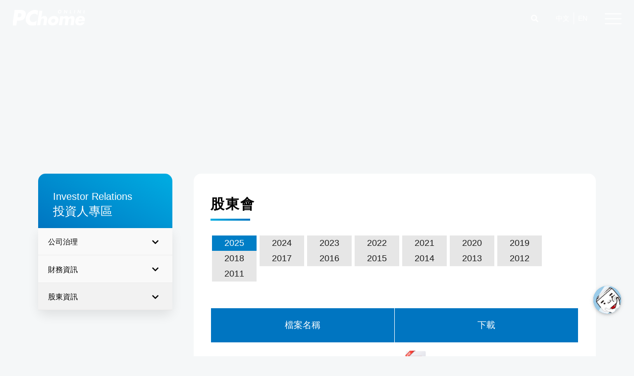

--- FILE ---
content_type: text/html; charset=UTF-8
request_url: https://corp.pchome.tw/investor-relations/shareholders-meeting/
body_size: 73187
content:
<!DOCTYPE html>
<html lang="zh-TW" prefix="og: https://ogp.me/ns#">
<head>
<meta charset="UTF-8">
<meta name="viewport" content="width=device-width, initial-scale=1">
<link rel="profile" href="https://gmpg.org/xfn/11">
	
<!-- Google Tag Manager -->
<script>(function(w,d,s,l,i){w[l]=w[l]||[];w[l].push({'gtm.start':
new Date().getTime(),event:'gtm.js'});var f=d.getElementsByTagName(s)[0],
j=d.createElement(s),dl=l!='dataLayer'?'&l='+l:'';j.async=true;j.src=
'https://www.googletagmanager.com/gtm.js?id='+i+dl;f.parentNode.insertBefore(j,f);
})(window,document,'script','dataLayer','GTM-PRL3DFN');</script>
<!-- End Google Tag Manager -->
	

<!-- Search Engine Optimization by Rank Math - https://s.rankmath.com/home -->
<title>股東會 | PChome Online網路家庭/ 電子商務集團</title>
<meta name="description" content="202520242023202220212020201920182017201620152014201320122011"/>
<meta name="robots" content="follow, index, max-snippet:-1, max-video-preview:-1, max-image-preview:large"/>
<link rel="canonical" href="https://corp.pchome.tw/investor-relations/shareholders-meeting/" />
<meta property="og:locale" content="zh_TW" />
<meta property="og:type" content="article" />
<meta property="og:title" content="股東會 | PChome Online網路家庭/ 電子商務集團" />
<meta property="og:description" content="202520242023202220212020201920182017201620152014201320122011" />
<meta property="og:url" content="https://corp.pchome.tw/investor-relations/shareholders-meeting/" />
<meta property="og:site_name" content="PChome Online網路家庭/ 電子商務集團" />
<meta property="og:updated_time" content="2025-08-27T17:07:44+08:00" />
<meta property="og:image" content="https://corp.pchome.tw/wp-content/uploads/2021/07/Social-image.jpg" />
<meta property="og:image:secure_url" content="https://corp.pchome.tw/wp-content/uploads/2021/07/Social-image.jpg" />
<meta property="og:image:width" content="1200" />
<meta property="og:image:height" content="630" />
<meta property="og:image:alt" content="股東會" />
<meta property="og:image:type" content="image/jpeg" />
<meta name="twitter:card" content="summary_large_image" />
<meta name="twitter:title" content="股東會 | PChome Online網路家庭/ 電子商務集團" />
<meta name="twitter:description" content="202520242023202220212020201920182017201620152014201320122011" />
<meta name="twitter:image" content="https://corp.pchome.tw/wp-content/uploads/2021/07/Social-image.jpg" />
<script type="application/ld+json" class="rank-math-schema">{"@context":"https://schema.org","@graph":[{"@type":["Person","Organization"],"@id":"https://corp.pchome.tw/#person","name":"\u632f\u4f5c\u88fd\u4f5c\u7ad9\u6a19\u6e96\u5305"},{"@type":"WebSite","@id":"https://corp.pchome.tw/#website","url":"https://corp.pchome.tw","name":"\u632f\u4f5c\u88fd\u4f5c\u7ad9\u6a19\u6e96\u5305","publisher":{"@id":"https://corp.pchome.tw/#person"},"inLanguage":"zh-TW"},{"@type":"ImageObject","@id":"https://corp.pchome.tw/wp-content/uploads/2021/07/Social-image.jpg","url":"https://corp.pchome.tw/wp-content/uploads/2021/07/Social-image.jpg","width":"1200","height":"630","inLanguage":"zh-TW"},{"@type":"Person","@id":"https://corp.pchome.tw/author/jeff/","name":"jeff","url":"https://corp.pchome.tw/author/jeff/","image":{"@type":"ImageObject","@id":"https://secure.gravatar.com/avatar/57a3bdc42cfbc942fea7e1e8be46de29?s=96&amp;d=mm&amp;r=g","url":"https://secure.gravatar.com/avatar/57a3bdc42cfbc942fea7e1e8be46de29?s=96&amp;d=mm&amp;r=g","caption":"jeff","inLanguage":"zh-TW"}},{"@type":"WebPage","@id":"https://corp.pchome.tw/investor-relations/shareholders-meeting/#webpage","url":"https://corp.pchome.tw/investor-relations/shareholders-meeting/","name":"\u80a1\u6771\u6703 | PChome Online\u7db2\u8def\u5bb6\u5ead/ \u96fb\u5b50\u5546\u52d9\u96c6\u5718","datePublished":"2021-06-13T20:38:24+08:00","dateModified":"2025-08-27T17:07:44+08:00","author":{"@id":"https://corp.pchome.tw/author/jeff/"},"isPartOf":{"@id":"https://corp.pchome.tw/#website"},"primaryImageOfPage":{"@id":"https://corp.pchome.tw/wp-content/uploads/2021/07/Social-image.jpg"},"inLanguage":"zh-TW"},{"@type":"Article","headline":"\u80a1\u6771\u6703 | PChome Online\u7db2\u8def\u5bb6\u5ead/ \u96fb\u5b50\u5546\u52d9\u96c6\u5718","datePublished":"2021-06-13T20:38:24+08:00","dateModified":"2025-08-27T17:07:44+08:00","author":{"@type":"Person","name":"jeff"},"publisher":{"@id":"https://corp.pchome.tw/#person"},"description":"202520242023202220212020201920182017201620152014201320122011","name":"\u80a1\u6771\u6703 | PChome Online\u7db2\u8def\u5bb6\u5ead/ \u96fb\u5b50\u5546\u52d9\u96c6\u5718","@id":"https://corp.pchome.tw/investor-relations/shareholders-meeting/#richSnippet","isPartOf":{"@id":"https://corp.pchome.tw/investor-relations/shareholders-meeting/#webpage"},"image":{"@id":"https://corp.pchome.tw/wp-content/uploads/2021/07/Social-image.jpg"},"inLanguage":"zh-TW","mainEntityOfPage":{"@id":"https://corp.pchome.tw/investor-relations/shareholders-meeting/#webpage"}}]}</script>
<!-- /Rank Math WordPress SEO plugin -->

<link rel='dns-prefetch' href='//use.fontawesome.com' />
<link href='https://fonts.gstatic.com' crossorigin rel='preconnect' />
<link rel="alternate" type="application/rss+xml" title="訂閱《PChome Online網路家庭/ 電子商務集團》&raquo; 資訊提供" href="https://corp.pchome.tw/feed/" />
<style>
img.wp-smiley,
img.emoji {
	display: inline !important;
	border: none !important;
	box-shadow: none !important;
	height: 1em !important;
	width: 1em !important;
	margin: 0 .07em !important;
	vertical-align: -0.1em !important;
	background: none !important;
	padding: 0 !important;
}
</style>
	<link data-minify="1" rel='stylesheet' id='pt-cv-public-style-css'  href='https://corp.pchome.tw/wp-content/cache/min/1/wp-content/plugins/content-views-query-and-display-post-page/public/assets/css/cv.css?ver=1765524501' media='all' />
<link rel='stylesheet' id='pt-cv-public-pro-style-css'  href='https://corp.pchome.tw/wp-content/plugins/pt-content-views-pro/public/assets/css/cvpro.min.css?ver=5.8.6.1' media='all' />
<link data-minify="1" rel='stylesheet' id='jet-menu-astra-css'  href='https://corp.pchome.tw/wp-content/cache/min/1/wp-content/plugins/jet-menu/integration/themes/astra/assets/css/style.css?ver=1765524501' media='all' />
<link rel='stylesheet' id='astra-theme-css-css'  href='https://corp.pchome.tw/wp-content/themes/astra/assets/css/minified/style.min.css?ver=3.6.2' media='all' />
<style id='astra-theme-css-inline-css'>
html{font-size:93.75%;}a,.page-title{color:#00aeeb;}a:hover,a:focus{color:#00aeeb;}body,button,input,select,textarea,.ast-button,.ast-custom-button{font-family:-apple-system,BlinkMacSystemFont,Segoe UI,Roboto,Oxygen-Sans,Ubuntu,Cantarell,Helvetica Neue,sans-serif;font-weight:inherit;font-size:15px;font-size:1rem;}blockquote{color:#000000;}.site-title{font-size:35px;font-size:2.3333333333333rem;display:none;}header .custom-logo-link img{max-width:145px;}.astra-logo-svg{width:145px;}.ast-archive-description .ast-archive-title{font-size:40px;font-size:2.6666666666667rem;}.site-header .site-description{font-size:15px;font-size:1rem;display:none;}.entry-title{font-size:30px;font-size:2rem;}h1,.entry-content h1{font-size:42px;font-size:2.8rem;}h2,.entry-content h2{font-size:34px;font-size:2.2666666666667rem;}h3,.entry-content h3{font-size:28px;font-size:1.8666666666667rem;}h4,.entry-content h4{font-size:24px;font-size:1.6rem;}h5,.entry-content h5{font-size:20px;font-size:1.3333333333333rem;}h6,.entry-content h6{font-size:16px;font-size:1.0666666666667rem;}.ast-single-post .entry-title,.page-title{font-size:30px;font-size:2rem;}::selection{background-color:#00aeeb;color:#000000;}body,h1,.entry-title a,.entry-content h1,h2,.entry-content h2,h3,.entry-content h3,h4,.entry-content h4,h5,.entry-content h5,h6,.entry-content h6{color:#232323;}.tagcloud a:hover,.tagcloud a:focus,.tagcloud a.current-item{color:#000000;border-color:#00aeeb;background-color:#00aeeb;}input:focus,input[type="text"]:focus,input[type="email"]:focus,input[type="url"]:focus,input[type="password"]:focus,input[type="reset"]:focus,input[type="search"]:focus,textarea:focus{border-color:#00aeeb;}input[type="radio"]:checked,input[type=reset],input[type="checkbox"]:checked,input[type="checkbox"]:hover:checked,input[type="checkbox"]:focus:checked,input[type=range]::-webkit-slider-thumb{border-color:#00aeeb;background-color:#00aeeb;box-shadow:none;}.site-footer a:hover + .post-count,.site-footer a:focus + .post-count{background:#00aeeb;border-color:#00aeeb;}.single .nav-links .nav-previous,.single .nav-links .nav-next{color:#00aeeb;}.entry-meta,.entry-meta *{line-height:1.45;color:#00aeeb;}.entry-meta a:hover,.entry-meta a:hover *,.entry-meta a:focus,.entry-meta a:focus *,.page-links > .page-link,.page-links .page-link:hover,.post-navigation a:hover{color:#00aeeb;}.widget-title{font-size:21px;font-size:1.4rem;color:#232323;}#cat option,.secondary .calendar_wrap thead a,.secondary .calendar_wrap thead a:visited{color:#00aeeb;}.secondary .calendar_wrap #today,.ast-progress-val span{background:#00aeeb;}.secondary a:hover + .post-count,.secondary a:focus + .post-count{background:#00aeeb;border-color:#00aeeb;}.calendar_wrap #today > a{color:#000000;}.page-links .page-link,.single .post-navigation a{color:#00aeeb;}.single .ast-author-details .author-title{color:#00aeeb;}.main-header-menu .menu-link,.ast-header-custom-item a{color:#232323;}.main-header-menu .menu-item:hover > .menu-link,.main-header-menu .menu-item:hover > .ast-menu-toggle,.main-header-menu .ast-masthead-custom-menu-items a:hover,.main-header-menu .menu-item.focus > .menu-link,.main-header-menu .menu-item.focus > .ast-menu-toggle,.main-header-menu .current-menu-item > .menu-link,.main-header-menu .current-menu-ancestor > .menu-link,.main-header-menu .current-menu-item > .ast-menu-toggle,.main-header-menu .current-menu-ancestor > .ast-menu-toggle{color:#00aeeb;}.header-main-layout-3 .ast-main-header-bar-alignment{margin-right:auto;}.header-main-layout-2 .site-header-section-left .ast-site-identity{text-align:left;}.site-logo-img img{ transition:all 0.2s linear;}.ast-header-break-point .ast-mobile-menu-buttons-minimal.menu-toggle{background:transparent;color:#000000;}.ast-header-break-point .ast-mobile-menu-buttons-outline.menu-toggle{background:transparent;border:1px solid #000000;color:#000000;}.ast-header-break-point .ast-mobile-menu-buttons-fill.menu-toggle{background:#000000;color:#ffffff;}.ast-page-builder-template .hentry {margin: 0;}.ast-page-builder-template .site-content > .ast-container {max-width: 100%;padding: 0;}.ast-page-builder-template .site-content #primary {padding: 0;margin: 0;}.ast-page-builder-template .no-results {text-align: center;margin: 4em auto;}.ast-page-builder-template .ast-pagination {padding: 2em;} .ast-page-builder-template .entry-header.ast-no-title.ast-no-thumbnail {margin-top: 0;}.ast-page-builder-template .entry-header.ast-header-without-markup {margin-top: 0;margin-bottom: 0;}.ast-page-builder-template .entry-header.ast-no-title.ast-no-meta {margin-bottom: 0;}.ast-page-builder-template.single .post-navigation {padding-bottom: 2em;}.ast-page-builder-template.single-post .site-content > .ast-container {max-width: 100%;}.ast-page-builder-template.single-post .site-content > .ast-container {max-width: 100%;}.ast-page-builder-template .entry-header {margin-top: 4em;margin-left: auto;margin-right: auto;padding-left: 20px;padding-right: 20px;}.ast-page-builder-template .ast-archive-description {margin-top: 4em;margin-left: auto;margin-right: auto;padding-left: 20px;padding-right: 20px;}.ast-page-builder-template.ast-no-sidebar .entry-content .alignwide {margin-left: 0;margin-right: 0;}.single.ast-page-builder-template .entry-header {padding-left: 20px;padding-right: 20px;}.ast-page-builder-template.ast-no-sidebar .entry-content .alignwide {margin-left: 0;margin-right: 0;}.footer-adv .footer-adv-overlay{border-top-style:solid;border-top-color:#7a7a7a;}.wp-block-buttons.aligncenter{justify-content:center;}@media (max-width:782px){.entry-content .wp-block-columns .wp-block-column{margin-left:0px;}}@media (max-width:921px){.ast-separate-container .ast-article-post,.ast-separate-container .ast-article-single{padding:1.5em 2.14em;}.ast-separate-container #primary,.ast-separate-container #secondary{padding:1.5em 0;}#primary,#secondary{padding:1.5em 0;margin:0;}.ast-left-sidebar #content > .ast-container{display:flex;flex-direction:column-reverse;width:100%;}.ast-author-box img.avatar{margin:20px 0 0 0;}}@media (min-width:922px){.ast-separate-container.ast-right-sidebar #primary,.ast-separate-container.ast-left-sidebar #primary{border:0;}.search-no-results.ast-separate-container #primary{margin-bottom:4em;}}.wp-block-button .wp-block-button__link,{color:#ffffff;}.wp-block-button .wp-block-button__link:hover,.wp-block-button .wp-block-button__link:focus{color:#000000;background-color:#00aeeb;border-color:#00aeeb;}.wp-block-button .wp-block-button__link{border-style:solid;border-top-width:0;border-right-width:0;border-left-width:0;border-bottom-width:0;border-color:#000000;background-color:#000000;color:#ffffff;font-family:inherit;font-weight:inherit;line-height:1;border-radius:2px;padding-top:10px;padding-right:40px;padding-bottom:10px;padding-left:40px;}.menu-toggle,button,.ast-button,.ast-custom-button,.button,input#submit,input[type="button"],input[type="submit"],input[type="reset"]{border-style:solid;border-top-width:0;border-right-width:0;border-left-width:0;border-bottom-width:0;color:#ffffff;border-color:#000000;background-color:#000000;border-radius:2px;padding-top:10px;padding-right:40px;padding-bottom:10px;padding-left:40px;font-family:inherit;font-weight:inherit;line-height:1;}button:focus,.menu-toggle:hover,button:hover,.ast-button:hover,.ast-custom-button:hover .button:hover,.ast-custom-button:hover ,input[type=reset]:hover,input[type=reset]:focus,input#submit:hover,input#submit:focus,input[type="button"]:hover,input[type="button"]:focus,input[type="submit"]:hover,input[type="submit"]:focus{color:#000000;background-color:#00aeeb;border-color:#00aeeb;}@media (min-width:544px){.ast-container{max-width:100%;}}@media (max-width:544px){.ast-separate-container .ast-article-post,.ast-separate-container .ast-article-single,.ast-separate-container .comments-title,.ast-separate-container .ast-archive-description{padding:1.5em 1em;}.ast-separate-container #content .ast-container{padding-left:0.54em;padding-right:0.54em;}.ast-separate-container .ast-comment-list li.depth-1{padding:1.5em 1em;margin-bottom:1.5em;}.ast-separate-container .ast-comment-list .bypostauthor{padding:.5em;}.ast-search-menu-icon.ast-dropdown-active .search-field{width:170px;}.site-branding img,.site-header .site-logo-img .custom-logo-link img{max-width:100%;}}@media (max-width:921px){.ast-mobile-header-stack .main-header-bar .ast-search-menu-icon{display:inline-block;}.ast-header-break-point.ast-header-custom-item-outside .ast-mobile-header-stack .main-header-bar .ast-search-icon{margin:0;}.ast-comment-avatar-wrap img{max-width:2.5em;}.ast-separate-container .ast-comment-list li.depth-1{padding:1.5em 2.14em;}.ast-separate-container .comment-respond{padding:2em 2.14em;}.ast-comment-meta{padding:0 1.8888em 1.3333em;}}@media (min-width:545px){.ast-page-builder-template .comments-area,.single.ast-page-builder-template .entry-header,.single.ast-page-builder-template .post-navigation,.single.ast-page-builder-template .ast-single-related-posts-container{max-width:1640px;margin-left:auto;margin-right:auto;}}@media (max-width:921px){.site-title{display:none;}.ast-archive-description .ast-archive-title{font-size:40px;}.site-header .site-description{display:none;}.entry-title{font-size:30px;}h1,.entry-content h1{font-size:30px;}h2,.entry-content h2{font-size:25px;}h3,.entry-content h3{font-size:20px;}.ast-single-post .entry-title,.page-title{font-size:30px;}}@media (max-width:544px){.site-title{display:none;}.ast-archive-description .ast-archive-title{font-size:40px;}.site-header .site-description{display:none;}.entry-title{font-size:30px;}h1,.entry-content h1{font-size:30px;}h2,.entry-content h2{font-size:25px;}h3,.entry-content h3{font-size:20px;}.ast-single-post .entry-title,.page-title{font-size:30px;}.ast-header-break-point .site-branding img,.ast-header-break-point .custom-logo-link img{max-width:110px;}.astra-logo-svg{width:110px;}.ast-header-break-point .site-logo-img .custom-mobile-logo-link img{max-width:110px;}}@media (max-width:921px){html{font-size:85.5%;}}@media (max-width:544px){html{font-size:85.5%;}}@media (min-width:922px){.ast-container{max-width:1640px;}}@font-face {font-family: "Astra";src: url(https://corp.pchome.tw/wp-content/themes/astra/assets/fonts/astra.woff) format("woff"),url(https://corp.pchome.tw/wp-content/themes/astra/assets/fonts/astra.ttf) format("truetype"),url(https://corp.pchome.tw/wp-content/themes/astra/assets/fonts/astra.svg#astra) format("svg");font-weight: normal;font-style: normal;font-display: fallback;}@media (max-width:921px) {.main-header-bar .main-header-bar-navigation{display:none;}}.ast-desktop .main-header-menu.submenu-with-border .sub-menu,.ast-desktop .main-header-menu.submenu-with-border .astra-full-megamenu-wrapper{border-color:#00aeeb;}.ast-desktop .main-header-menu.submenu-with-border .sub-menu{border-top-width:3px;border-right-width:0px;border-left-width:0px;border-bottom-width:0px;border-style:solid;}.ast-desktop .main-header-menu.submenu-with-border .sub-menu .sub-menu{top:-3px;}.ast-desktop .main-header-menu.submenu-with-border .sub-menu .menu-link,.ast-desktop .main-header-menu.submenu-with-border .children .menu-link{border-bottom-width:1px;border-style:solid;border-color:#eaeaea;}@media (min-width:922px){.main-header-menu .sub-menu .menu-item.ast-left-align-sub-menu:hover > .sub-menu,.main-header-menu .sub-menu .menu-item.ast-left-align-sub-menu.focus > .sub-menu{margin-left:-0px;}}.ast-small-footer{border-top-style:solid;border-top-width:1px;border-top-color:#7a7a7a;}.ast-small-footer-wrap{text-align:center;}.ast-header-break-point.ast-header-custom-item-inside .main-header-bar .main-header-bar-navigation .ast-search-icon {display: none;}.ast-header-break-point.ast-header-custom-item-inside .main-header-bar .ast-search-menu-icon .search-form {padding: 0;display: block;overflow: hidden;}.ast-header-break-point .ast-header-custom-item .widget:last-child {margin-bottom: 1em;}.ast-header-custom-item .widget {margin: 0.5em;display: inline-block;vertical-align: middle;}.ast-header-custom-item .widget p {margin-bottom: 0;}.ast-header-custom-item .widget li {width: auto;}.ast-header-custom-item-inside .button-custom-menu-item .menu-link {display: none;}.ast-header-custom-item-inside.ast-header-break-point .button-custom-menu-item .ast-custom-button-link {display: none;}.ast-header-custom-item-inside.ast-header-break-point .button-custom-menu-item .menu-link {display: block;}.ast-header-break-point.ast-header-custom-item-outside .main-header-bar .ast-search-icon {margin-right: 1em;}.ast-header-break-point.ast-header-custom-item-inside .main-header-bar .ast-search-menu-icon .search-field,.ast-header-break-point.ast-header-custom-item-inside .main-header-bar .ast-search-menu-icon.ast-inline-search .search-field {width: 100%;padding-right: 5.5em;}.ast-header-break-point.ast-header-custom-item-inside .main-header-bar .ast-search-menu-icon .search-submit {display: block;position: absolute;height: 100%;top: 0;right: 0;padding: 0 1em;border-radius: 0;}.ast-header-break-point .ast-header-custom-item .ast-masthead-custom-menu-items {padding-left: 20px;padding-right: 20px;margin-bottom: 1em;margin-top: 1em;}.ast-header-custom-item-inside.ast-header-break-point .button-custom-menu-item {padding-left: 0;padding-right: 0;margin-top: 0;margin-bottom: 0;}.astra-icon-down_arrow::after {content: "\e900";font-family: Astra;}.astra-icon-close::after {content: "\e5cd";font-family: Astra;}.astra-icon-drag_handle::after {content: "\e25d";font-family: Astra;}.astra-icon-format_align_justify::after {content: "\e235";font-family: Astra;}.astra-icon-menu::after {content: "\e5d2";font-family: Astra;}.astra-icon-reorder::after {content: "\e8fe";font-family: Astra;}.astra-icon-search::after {content: "\e8b6";font-family: Astra;}.astra-icon-zoom_in::after {content: "\e56b";font-family: Astra;}.astra-icon-check-circle::after {content: "\e901";font-family: Astra;}.astra-icon-shopping-cart::after {content: "\f07a";font-family: Astra;}.astra-icon-shopping-bag::after {content: "\f290";font-family: Astra;}.astra-icon-shopping-basket::after {content: "\f291";font-family: Astra;}.astra-icon-circle-o::after {content: "\e903";font-family: Astra;}.astra-icon-certificate::after {content: "\e902";font-family: Astra;}#masthead .ast-container,.ast-header-breadcrumb .ast-container{max-width:100%;padding-left:35px;padding-right:35px;}@media (max-width:921px){#masthead .ast-container,.ast-header-breadcrumb .ast-container{padding-left:20px;padding-right:20px;}}.ast-header-break-point.ast-header-custom-item-inside .main-header-bar .main-header-bar-navigation .ast-search-icon {display: none;}.ast-header-break-point.ast-header-custom-item-inside .main-header-bar .ast-search-menu-icon .search-form {padding: 0;display: block;overflow: hidden;}.ast-header-break-point .ast-header-custom-item .widget:last-child {margin-bottom: 1em;}.ast-header-custom-item .widget {margin: 0.5em;display: inline-block;vertical-align: middle;}.ast-header-custom-item .widget p {margin-bottom: 0;}.ast-header-custom-item .widget li {width: auto;}.ast-header-custom-item-inside .button-custom-menu-item .menu-link {display: none;}.ast-header-custom-item-inside.ast-header-break-point .button-custom-menu-item .ast-custom-button-link {display: none;}.ast-header-custom-item-inside.ast-header-break-point .button-custom-menu-item .menu-link {display: block;}.ast-header-break-point.ast-header-custom-item-outside .main-header-bar .ast-search-icon {margin-right: 1em;}.ast-header-break-point.ast-header-custom-item-inside .main-header-bar .ast-search-menu-icon .search-field,.ast-header-break-point.ast-header-custom-item-inside .main-header-bar .ast-search-menu-icon.ast-inline-search .search-field {width: 100%;padding-right: 5.5em;}.ast-header-break-point.ast-header-custom-item-inside .main-header-bar .ast-search-menu-icon .search-submit {display: block;position: absolute;height: 100%;top: 0;right: 0;padding: 0 1em;border-radius: 0;}.ast-header-break-point .ast-header-custom-item .ast-masthead-custom-menu-items {padding-left: 20px;padding-right: 20px;margin-bottom: 1em;margin-top: 1em;}.ast-header-custom-item-inside.ast-header-break-point .button-custom-menu-item {padding-left: 0;padding-right: 0;margin-top: 0;margin-bottom: 0;}.astra-icon-down_arrow::after {content: "\e900";font-family: Astra;}.astra-icon-close::after {content: "\e5cd";font-family: Astra;}.astra-icon-drag_handle::after {content: "\e25d";font-family: Astra;}.astra-icon-format_align_justify::after {content: "\e235";font-family: Astra;}.astra-icon-menu::after {content: "\e5d2";font-family: Astra;}.astra-icon-reorder::after {content: "\e8fe";font-family: Astra;}.astra-icon-search::after {content: "\e8b6";font-family: Astra;}.astra-icon-zoom_in::after {content: "\e56b";font-family: Astra;}.astra-icon-check-circle::after {content: "\e901";font-family: Astra;}.astra-icon-shopping-cart::after {content: "\f07a";font-family: Astra;}.astra-icon-shopping-bag::after {content: "\f290";font-family: Astra;}.astra-icon-shopping-basket::after {content: "\f291";font-family: Astra;}.astra-icon-circle-o::after {content: "\e903";font-family: Astra;}.astra-icon-certificate::after {content: "\e902";font-family: Astra;}#masthead .ast-container,.ast-header-breadcrumb .ast-container{max-width:100%;padding-left:35px;padding-right:35px;}@media (max-width:921px){#masthead .ast-container,.ast-header-breadcrumb .ast-container{padding-left:20px;padding-right:20px;}}.ast-theme-transparent-header #masthead .site-logo-img .transparent-custom-logo .astra-logo-svg{width:145px;}.ast-theme-transparent-header #masthead .site-logo-img .transparent-custom-logo img{ max-width:145px;}@media (max-width:921px){.ast-theme-transparent-header #masthead .site-logo-img .transparent-custom-logo .astra-logo-svg{width:120px;}.ast-theme-transparent-header #masthead .site-logo-img .transparent-custom-logo img{ max-width:120px;}}@media (max-width:543px){.ast-theme-transparent-header #masthead .site-logo-img .transparent-custom-logo .astra-logo-svg{width:100px;}.ast-theme-transparent-header #masthead .site-logo-img .transparent-custom-logo img{ max-width:100px;}}@media (min-width:921px){.ast-theme-transparent-header #masthead{position:absolute;left:0;right:0;}.ast-theme-transparent-header .main-header-bar,.ast-theme-transparent-header.ast-header-break-point .main-header-bar{background:none;}body.elementor-editor-active.ast-theme-transparent-header #masthead,.fl-builder-edit .ast-theme-transparent-header #masthead,body.vc_editor.ast-theme-transparent-header #masthead,body.brz-ed.ast-theme-transparent-header #masthead{z-index:0;}.ast-header-break-point.ast-replace-site-logo-transparent.ast-theme-transparent-header .custom-mobile-logo-link{display:none;}.ast-header-break-point.ast-replace-site-logo-transparent.ast-theme-transparent-header .transparent-custom-logo{display:inline-block;}.ast-theme-transparent-header .ast-above-header,.ast-theme-transparent-header .ast-above-header.ast-above-header-bar{background-image:none;background-color:transparent;}.ast-theme-transparent-header .ast-below-header{background-image:none;background-color:transparent;}}.ast-theme-transparent-header .main-header-bar,.ast-theme-transparent-header.ast-header-break-point .main-header-bar-wrap .main-header-menu,.ast-theme-transparent-header.ast-header-break-point .main-header-bar-wrap .main-header-bar,.ast-theme-transparent-header.ast-header-break-point .ast-mobile-header-wrap .main-header-bar{background-color:rgba(255,255,255,0);}.ast-theme-transparent-header .main-header-bar .ast-search-menu-icon form{background-color:rgba(255,255,255,0);}.ast-theme-transparent-header .ast-above-header,.ast-theme-transparent-header .ast-above-header.ast-above-header-bar,.ast-theme-transparent-header .ast-below-header,.ast-header-break-point.ast-theme-transparent-header .ast-above-header,.ast-header-break-point.ast-theme-transparent-header .ast-below-header{background-color:rgba(255,255,255,0);}.ast-theme-transparent-header .ast-builder-menu .main-header-menu,.ast-theme-transparent-header .ast-builder-menu .main-header-menu .menu-link,.ast-theme-transparent-header [CLASS*="ast-builder-menu-"] .main-header-menu .menu-item > .menu-link,.ast-theme-transparent-header .ast-masthead-custom-menu-items,.ast-theme-transparent-header .ast-masthead-custom-menu-items a,.ast-theme-transparent-header .ast-builder-menu .main-header-menu .menu-item > .ast-menu-toggle,.ast-theme-transparent-header .ast-builder-menu .main-header-menu .menu-item > .ast-menu-toggle,.ast-theme-transparent-header .ast-above-header-navigation a,.ast-header-break-point.ast-theme-transparent-header .ast-above-header-navigation a,.ast-header-break-point.ast-theme-transparent-header .ast-above-header-navigation > ul.ast-above-header-menu > .menu-item-has-children:not(.current-menu-item) > .ast-menu-toggle,.ast-theme-transparent-header .ast-below-header-menu,.ast-theme-transparent-header .ast-below-header-menu a,.ast-header-break-point.ast-theme-transparent-header .ast-below-header-menu a,.ast-header-break-point.ast-theme-transparent-header .ast-below-header-menu,.ast-theme-transparent-header .main-header-menu .menu-link{color:#ffffff;}@media (max-width:921px){.ast-theme-transparent-header #masthead{position:absolute;left:0;right:0;}.ast-theme-transparent-header .main-header-bar,.ast-theme-transparent-header.ast-header-break-point .main-header-bar{background:none;}body.elementor-editor-active.ast-theme-transparent-header #masthead,.fl-builder-edit .ast-theme-transparent-header #masthead,body.vc_editor.ast-theme-transparent-header #masthead,body.brz-ed.ast-theme-transparent-header #masthead{z-index:0;}.ast-header-break-point.ast-replace-site-logo-transparent.ast-theme-transparent-header .custom-mobile-logo-link{display:none;}.ast-header-break-point.ast-replace-site-logo-transparent.ast-theme-transparent-header .transparent-custom-logo{display:inline-block;}.ast-theme-transparent-header .ast-above-header,.ast-theme-transparent-header .ast-above-header.ast-above-header-bar{background-image:none;background-color:transparent;}.ast-theme-transparent-header .ast-below-header{background-image:none;background-color:transparent;}}@media (max-width:921px){.ast-theme-transparent-header .main-header-bar,.ast-theme-transparent-header.ast-header-break-point .main-header-bar-wrap .main-header-menu,.ast-theme-transparent-header.ast-header-break-point .main-header-bar-wrap .main-header-bar,.ast-theme-transparent-header.ast-header-break-point .ast-mobile-header-wrap .main-header-bar{background-color:rgba(255,255,255,0);}.ast-theme-transparent-header .main-header-bar .ast-search-menu-icon form{background-color:rgba(255,255,255,0);}.ast-theme-transparent-header .ast-above-header,.ast-theme-transparent-header .ast-above-header.ast-above-header-bar,.ast-theme-transparent-header .ast-below-header,.ast-header-break-point.ast-theme-transparent-header .ast-above-header,.ast-header-break-point.ast-theme-transparent-header .ast-below-header{background-color:rgba(255,255,255,0);}}@media (max-width:544px){.ast-theme-transparent-header .main-header-bar,.ast-theme-transparent-header.ast-header-break-point .main-header-bar-wrap .main-header-menu,.ast-theme-transparent-header.ast-header-break-point .main-header-bar-wrap .main-header-bar,.ast-theme-transparent-header.ast-header-break-point .ast-mobile-header-wrap .main-header-bar{background-color:rgba(255,255,255,0);}.ast-theme-transparent-header .main-header-bar .ast-search-menu-icon form{background-color:rgba(255,255,255,0);}.ast-theme-transparent-header .ast-above-header,.ast-theme-transparent-header .ast-above-header.ast-above-header-bar,.ast-theme-transparent-header .ast-below-header,.ast-header-break-point.ast-theme-transparent-header .ast-above-header,.ast-header-break-point.ast-theme-transparent-header .ast-below-header{background-color:rgba(255,255,255,0);}}.ast-theme-transparent-header .main-header-bar,.ast-theme-transparent-header.ast-header-break-point .main-header-bar{border-bottom-style:solid;}.ast-breadcrumbs .trail-browse,.ast-breadcrumbs .trail-items,.ast-breadcrumbs .trail-items li{display:inline-block;margin:0;padding:0;border:none;background:inherit;text-indent:0;}.ast-breadcrumbs .trail-browse{font-size:inherit;font-style:inherit;font-weight:inherit;color:inherit;}.ast-breadcrumbs .trail-items{list-style:none;}.trail-items li::after{padding:0 0.3em;content:"\00bb";}.trail-items li:last-of-type::after{display:none;}.elementor-widget-heading .elementor-heading-title{margin:0;}.elementor-post.elementor-grid-item.hentry{margin-bottom:0;}.woocommerce div.product .elementor-element.elementor-products-grid .related.products ul.products li.product,.elementor-element .elementor-wc-products .woocommerce[class*='columns-'] ul.products li.product{width:auto;margin:0;float:none;}.ast-left-sidebar .elementor-section.elementor-section-stretched,.ast-right-sidebar .elementor-section.elementor-section-stretched{max-width:100%;left:0 !important;}.elementor-template-full-width .ast-container{display:block;}.ast-header-break-point .main-header-bar{border-bottom-width:0px;}@media (min-width:922px){.main-header-bar{border-bottom-width:0px;}}.ast-safari-browser-less-than-11 .main-header-menu .menu-item,.ast-safari-browser-less-than-11 .main-header-bar .ast-masthead-custom-menu-items{display:block;}.main-header-menu .menu-item,#astra-footer-menu .menu-item,.main-header-bar .ast-masthead-custom-menu-items{-js-display:flex;display:flex;-webkit-box-pack:center;-webkit-justify-content:center;-moz-box-pack:center;-ms-flex-pack:center;justify-content:center;-webkit-box-orient:vertical;-webkit-box-direction:normal;-webkit-flex-direction:column;-moz-box-orient:vertical;-moz-box-direction:normal;-ms-flex-direction:column;flex-direction:column;}.main-header-menu > .menu-item > .menu-link,#astra-footer-menu > .menu-item > .menu-link,{height:100%;-webkit-box-align:center;-webkit-align-items:center;-moz-box-align:center;-ms-flex-align:center;align-items:center;-js-display:flex;display:flex;}.ast-primary-menu-disabled .main-header-bar .ast-masthead-custom-menu-items{flex:unset;}.main-header-menu .sub-menu .menu-item.menu-item-has-children > .menu-link:after{position:absolute;right:1em;top:50%;transform:translate(0,-50%) rotate(270deg);}.ast-header-break-point .main-header-bar .main-header-bar-navigation .page_item_has_children > .ast-menu-toggle::before,.ast-header-break-point .main-header-bar .main-header-bar-navigation .menu-item-has-children > .ast-menu-toggle::before,.ast-mobile-popup-drawer .main-header-bar-navigation .menu-item-has-children>.ast-menu-toggle::before,.ast-header-break-point .ast-mobile-header-wrap .main-header-bar-navigation .menu-item-has-children > .ast-menu-toggle::before{font-weight:bold;content:"\e900";font-family:Astra;text-decoration:inherit;display:inline-block;}.ast-header-break-point .main-navigation ul.sub-menu .menu-item .menu-link:before{content:"\e900";font-family:Astra;font-size:.65em;text-decoration:inherit;display:inline-block;transform:translate(0,-2px) rotateZ(270deg);margin-right:5px;}.widget_search .search-form:after{font-family:Astra;font-size:1.2em;font-weight:normal;content:"\e8b6";position:absolute;top:50%;right:15px;transform:translate(0,-50%);}.astra-search-icon::before{content:"\e8b6";font-family:Astra;font-style:normal;font-weight:normal;text-decoration:inherit;text-align:center;-webkit-font-smoothing:antialiased;-moz-osx-font-smoothing:grayscale;}.main-header-bar .main-header-bar-navigation .page_item_has_children > a:after,.main-header-bar .main-header-bar-navigation .menu-item-has-children > a:after,.site-header-focus-item .main-header-bar-navigation .menu-item-has-children > .menu-link:after{content:"\e900";display:inline-block;font-family:Astra;font-size:.6rem;font-weight:bold;text-rendering:auto;-webkit-font-smoothing:antialiased;-moz-osx-font-smoothing:grayscale;margin-left:10px;line-height:normal;}.ast-mobile-popup-drawer .main-header-bar-navigation .ast-submenu-expanded>.ast-menu-toggle::before{transform:rotateX(180deg);}.ast-header-break-point .main-header-bar-navigation .menu-item-has-children > .menu-link:after{display:none;}.ast-desktop .astra-menu-animation-slide-up>.menu-item>.astra-full-megamenu-wrapper,.ast-desktop .astra-menu-animation-slide-up>.menu-item>.sub-menu,.ast-desktop .astra-menu-animation-slide-up>.menu-item>.sub-menu .sub-menu{opacity:0;visibility:hidden;transform:translateY(.5em);transition:visibility .2s ease,transform .2s ease}.ast-desktop .astra-menu-animation-slide-up>.menu-item .menu-item.focus>.sub-menu,.ast-desktop .astra-menu-animation-slide-up>.menu-item .menu-item:hover>.sub-menu,.ast-desktop .astra-menu-animation-slide-up>.menu-item.focus>.astra-full-megamenu-wrapper,.ast-desktop .astra-menu-animation-slide-up>.menu-item.focus>.sub-menu,.ast-desktop .astra-menu-animation-slide-up>.menu-item:hover>.astra-full-megamenu-wrapper,.ast-desktop .astra-menu-animation-slide-up>.menu-item:hover>.sub-menu{opacity:1;visibility:visible;transform:translateY(0);transition:opacity .2s ease,visibility .2s ease,transform .2s ease}.ast-desktop .astra-menu-animation-slide-up>.full-width-mega.menu-item.focus>.astra-full-megamenu-wrapper,.ast-desktop .astra-menu-animation-slide-up>.full-width-mega.menu-item:hover>.astra-full-megamenu-wrapper{-js-display:flex;display:flex}.ast-desktop .astra-menu-animation-slide-down>.menu-item>.astra-full-megamenu-wrapper,.ast-desktop .astra-menu-animation-slide-down>.menu-item>.sub-menu,.ast-desktop .astra-menu-animation-slide-down>.menu-item>.sub-menu .sub-menu{opacity:0;visibility:hidden;transform:translateY(-.5em);transition:visibility .2s ease,transform .2s ease}.ast-desktop .astra-menu-animation-slide-down>.menu-item .menu-item.focus>.sub-menu,.ast-desktop .astra-menu-animation-slide-down>.menu-item .menu-item:hover>.sub-menu,.ast-desktop .astra-menu-animation-slide-down>.menu-item.focus>.astra-full-megamenu-wrapper,.ast-desktop .astra-menu-animation-slide-down>.menu-item.focus>.sub-menu,.ast-desktop .astra-menu-animation-slide-down>.menu-item:hover>.astra-full-megamenu-wrapper,.ast-desktop .astra-menu-animation-slide-down>.menu-item:hover>.sub-menu{opacity:1;visibility:visible;transform:translateY(0);transition:opacity .2s ease,visibility .2s ease,transform .2s ease}.ast-desktop .astra-menu-animation-slide-down>.full-width-mega.menu-item.focus>.astra-full-megamenu-wrapper,.ast-desktop .astra-menu-animation-slide-down>.full-width-mega.menu-item:hover>.astra-full-megamenu-wrapper{-js-display:flex;display:flex}.ast-desktop .astra-menu-animation-fade>.menu-item>.astra-full-megamenu-wrapper,.ast-desktop .astra-menu-animation-fade>.menu-item>.sub-menu,.ast-desktop .astra-menu-animation-fade>.menu-item>.sub-menu .sub-menu{opacity:0;visibility:hidden;transition:opacity ease-in-out .3s}.ast-desktop .astra-menu-animation-fade>.menu-item .menu-item.focus>.sub-menu,.ast-desktop .astra-menu-animation-fade>.menu-item .menu-item:hover>.sub-menu,.ast-desktop .astra-menu-animation-fade>.menu-item.focus>.astra-full-megamenu-wrapper,.ast-desktop .astra-menu-animation-fade>.menu-item.focus>.sub-menu,.ast-desktop .astra-menu-animation-fade>.menu-item:hover>.astra-full-megamenu-wrapper,.ast-desktop .astra-menu-animation-fade>.menu-item:hover>.sub-menu{opacity:1;visibility:visible;transition:opacity ease-in-out .3s}.ast-desktop .astra-menu-animation-fade>.full-width-mega.menu-item.focus>.astra-full-megamenu-wrapper,.ast-desktop .astra-menu-animation-fade>.full-width-mega.menu-item:hover>.astra-full-megamenu-wrapper{-js-display:flex;display:flex}
</style>
<link data-minify="1" rel='stylesheet' id='jet-engine-frontend-css'  href='https://corp.pchome.tw/wp-content/cache/min/1/wp-content/plugins/jet-engine/assets/css/frontend.css?ver=1765524501' media='all' />
<link data-minify="1" rel='stylesheet' id='buttonizer_frontend_style-css'  href='https://corp.pchome.tw/wp-content/cache/min/1/wp-content/plugins/buttonizer-multifunctional-button-premium/assets/frontend__premium_only.css?ver=1765524501' media='all' />
<link data-minify="1" rel='stylesheet' id='buttonizer-icon-library-css'  href='https://corp.pchome.tw/wp-content/cache/min/1/releases/v5.14.0/css/all.css?ver=1765524501' media='all' />
<link data-minify="1" rel='stylesheet' id='rs-plugin-settings-css'  href='https://corp.pchome.tw/wp-content/cache/min/1/wp-content/plugins/revslider/public/assets/css/rs6.css?ver=1765524501' media='all' />
<style id='rs-plugin-settings-inline-css'>
#rs-demo-id {}
</style>
<link data-minify="1" rel='stylesheet' id='astra-addon-css-css'  href='https://corp.pchome.tw/wp-content/cache/min/1/wp-content/uploads/astra-addon/astra-addon-633f9daf00ce23-45810378.css?ver=1765524501' media='all' />
<style id='astra-addon-css-inline-css'>
.ast-separate-container .blog-layout-1,.ast-separate-container .blog-layout-2,.ast-separate-container .blog-layout-3{background-color:transparent;background-image:none;}.ast-separate-container .ast-article-post{background-color:#ffffff;;background-image:none;;}@media (max-width:921px){.ast-separate-container .ast-article-post{background-color:#ffffff;;background-image:none;;}}@media (max-width:544px){.ast-separate-container .ast-article-post{background-color:#ffffff;;background-image:none;;}}.ast-separate-container .ast-article-single:not(.ast-related-post),.ast-separate-container .comment-respond,.ast-separate-container .ast-comment-list li,.ast-separate-container .ast-woocommerce-container,.ast-separate-container .error-404,.ast-separate-container .no-results,.single.ast-separate-container .ast-author-meta,.ast-separate-container .related-posts-title-wrapper,.ast-separate-container.ast-two-container #secondary .widget,.ast-separate-container .comments-count-wrapper,.ast-box-layout.ast-plain-container .site-content,.ast-padded-layout.ast-plain-container .site-content{background-color:#ffffff;;background-image:none;;}@media (max-width:921px){.ast-separate-container .ast-article-single:not(.ast-related-post),.ast-separate-container .comment-respond,.ast-separate-container .ast-comment-list li,.ast-separate-container .ast-woocommerce-container,.ast-separate-container .error-404,.ast-separate-container .no-results,.single.ast-separate-container .ast-author-meta,.ast-separate-container .related-posts-title-wrapper,.ast-separate-container.ast-two-container #secondary .widget,.ast-separate-container .comments-count-wrapper,.ast-box-layout.ast-plain-container .site-content,.ast-padded-layout.ast-plain-container .site-content{background-color:#ffffff;;background-image:none;;}}@media (max-width:544px){.ast-separate-container .ast-article-single:not(.ast-related-post),.ast-separate-container .comment-respond,.ast-separate-container .ast-comment-list li,.ast-separate-container .ast-woocommerce-container,.ast-separate-container .error-404,.ast-separate-container .no-results,.single.ast-separate-container .ast-author-meta,.ast-separate-container .related-posts-title-wrapper,.ast-separate-container.ast-two-container #secondary .widget,.ast-separate-container .comments-count-wrapper,.ast-box-layout.ast-plain-container .site-content,.ast-padded-layout.ast-plain-container .site-content{background-color:#ffffff;;background-image:none;;}}.main-header-menu .sub-menu,.main-header-menu .sub-menu .menu-link{color:#000000;}.main-header-menu .sub-menu .menu-link:hover,.main-header-menu .sub-menu .menu-item:hover > .menu-link,.main-header-menu .sub-menu .menu-item.focus > .menu-link{color:#ffffff;background-color:#00ade2;}.main-header-menu .sub-menu .menu-item:hover > .ast-menu-toggle,.main-header-menu .sub-menu .menu-item.focus > .ast-menu-toggle{color:#ffffff;}.main-header-menu .sub-menu .menu-item.current-menu-item > .menu-link,.main-header-menu .sub-menu .menu-item.current-menu-ancestor > .menu-link,.ast-header-break-point .main-header-menu .sub-menu .menu-item.current-menu-item > .menu-link{color:#ffffff;background-color:#00ade2;}.main-navigation .sub-menu,.ast-header-break-point .main-header-menu .sub-menu{background-color:#ffffff;}@media (max-width:544px){.main-header-menu,.ast-header-break-point .main-header-menu,.ast-header-break-point .ast-header-custom-item{background-color:rgba(0,0,0,0);;background-image:none;;}.main-header-menu,.main-header-menu .menu-link,.ast-header-custom-item,.ast-header-custom-item .menu-link,.ast-masthead-custom-menu-items,.ast-masthead-custom-menu-items a{color:#ffffff;}}.ast-header-search .ast-search-menu-icon .search-field{border-radius:2px;}.ast-header-search .ast-search-menu-icon .search-submit{border-radius:2px;}.ast-header-search .ast-search-menu-icon .search-form{border-top-width:1px;border-bottom-width:1px;border-left-width:1px;border-right-width:1px;border-color:#ddd;border-radius:2px;}@media (max-width:921px){.ast-header-break-point .ast-header-search .ast-search-menu-icon .search-form .search-field{height:px;}}@media (max-width:544px){.ast-header-break-point .ast-header-search .ast-search-menu-icon .search-form .search-field{height:px;}}@media (min-width:922px){.ast-container{max-width:1640px;}}@media (min-width:993px){.ast-container{max-width:1640px;}}@media (min-width:1201px){.ast-container{max-width:1640px;}}@media (max-width:921px){.ast-separate-container .ast-article-post,.ast-separate-container .ast-article-single,.ast-separate-container .ast-comment-list li.depth-1,.ast-separate-container .comment-respond,.single.ast-separate-container .ast-author-details,.ast-separate-container .ast-related-posts-wrap,.ast-separate-container .ast-woocommerce-container,.ast-separate-container .ast-single-related-posts-container{padding-top:1.5em;padding-bottom:1.5em;}.ast-separate-container .ast-article-post,.ast-separate-container .ast-article-single,.ast-separate-container .comments-count-wrapper,.ast-separate-container .ast-comment-list li.depth-1,.ast-separate-container .comment-respond,.ast-separate-container .related-posts-title-wrapper,.ast-separate-container .related-posts-title-wrapper,.single.ast-separate-container .ast-author-details,.single.ast-separate-container .about-author-title-wrapper,.ast-separate-container .ast-related-posts-wrap,.ast-separate-container .ast-woocommerce-container,.ast-separate-container .ast-single-related-posts-container{padding-right:2.14em;padding-left:2.14em;}.ast-separate-container.ast-right-sidebar #primary,.ast-separate-container.ast-left-sidebar #primary,.ast-separate-container #primary,.ast-plain-container #primary{margin-top:1.5em;margin-bottom:1.5em;}.ast-left-sidebar #primary,.ast-right-sidebar #primary,.ast-separate-container.ast-right-sidebar #primary,.ast-separate-container.ast-left-sidebar #primary,.ast-separate-container #primary{padding-left:0em;padding-right:0em;}.ast-no-sidebar.ast-separate-container .entry-content .alignfull{margin-right:-2.14em;margin-left:-2.14em;}}@media (max-width:544px){.ast-separate-container .ast-article-post,.ast-separate-container .ast-article-single,.ast-separate-container .ast-comment-list li.depth-1,.ast-separate-container .comment-respond,.single.ast-separate-container .ast-author-details,.ast-separate-container .ast-related-posts-wrap,.ast-separate-container .ast-woocommerce-container,.ast-separate-container .ast-single-related-posts-container{padding-top:1.5em;padding-bottom:1.5em;}.ast-separate-container .ast-article-post,.ast-separate-container .ast-article-single,.ast-separate-container .comments-count-wrapper,.ast-separate-container .ast-comment-list li.depth-1,.ast-separate-container .comment-respond,.ast-separate-container .related-posts-title-wrapper,.ast-separate-container .related-posts-title-wrapper,.single.ast-separate-container .ast-author-details,.single.ast-separate-container .about-author-title-wrapper,.ast-separate-container .ast-related-posts-wrap,.ast-separate-container .ast-woocommerce-container,.ast-separate-container .ast-single-related-posts-container{padding-right:1em;padding-left:1em;}.ast-no-sidebar.ast-separate-container .entry-content .alignfull{margin-right:-1em;margin-left:-1em;}}@media (max-width:921px){.ast-header-break-point .main-header-bar .main-header-bar-navigation .menu-item-has-children > .ast-menu-toggle{top:0px;right:calc( 20px - 0.907em );}.ast-flyout-menu-enable.ast-header-break-point .main-header-bar .main-header-bar-navigation .main-header-menu > .menu-item-has-children > .ast-menu-toggle{right:calc( 20px - 0.907em );}}@media (max-width:544px){.ast-header-break-point .header-main-layout-2 .site-branding,.ast-header-break-point .ast-mobile-header-stack .ast-mobile-menu-buttons{padding-bottom:0;}}@media (max-width:921px){.ast-separate-container.ast-two-container #secondary .widget,.ast-separate-container #secondary .widget{margin-bottom:1.5em;}}@media (max-width:921px){.ast-separate-container #primary{padding-top:0;}}@media (max-width:921px){.ast-separate-container #primary{padding-bottom:0;}}.site-header .ast-sticky-shrunk .ast-site-identity,.ast-sticky-shrunk .main-header-menu > .menu-item > .menu-link,.ast-sticky-shrunk li.ast-masthead-custom-menu-items{padding-top:0;padding-bottom:0;} .ast-header-break-point .ast-sticky-shrunk.main-navigation .sub-menu .menu-item .menu-link{padding-top:0;padding-bottom:0;}.ast-sticky-shrunk .main-header-menu .sub-menu .menu-link{padding-top:0.9em;padding-bottom:0.9em;}.site-header .ast-sticky-shrunk .ast-site-identity,.ast-sticky-shrunk li.ast-masthead-custom-menu-items{padding-top:0.5em;padding-bottom:0.5em;}.main-header-bar,.ast-header-break-point .main-header-bar,.ast-header-break-point .header-main-layout-2 .main-header-bar{padding-top:1%;padding-bottom:1%;}.main-header-bar .ast-container,#masthead .ast-container{padding-left:5%;padding-right:3%;}.ast-default-menu-enable.ast-main-header-nav-open.ast-header-break-point .main-header-bar,.ast-main-header-nav-open .main-header-bar{padding-bottom:0;}.ast-fullscreen-menu-enable.ast-header-break-point .main-header-bar .main-header-bar-navigation .main-header-menu > .menu-item-has-children > .ast-menu-toggle{right:0;}.ast-fullscreen-menu-enable.ast-header-break-point .main-header-bar .main-header-bar-navigation .sub-menu .menu-item-has-children > .ast-menu-toggle{right:0;}.ast-fullscreen-menu-enable.ast-header-break-point .ast-above-header-menu .sub-menu .menu-item.menu-item-has-children > .menu-link,.ast-default-menu-enable.ast-header-break-point .ast-above-header-menu .sub-menu .menu-item.menu-item-has-children > .menu-link,.ast-flyout-menu-enable.ast-header-break-point .ast-above-header-menu .sub-menu .menu-item.menu-item-has-children > .menu-link{padding-right:0;}.ast-fullscreen-menu-enable.ast-header-break-point .ast-below-header-menu .sub-menu .menu-item.menu-item-has-children > .menu-link,.ast-default-menu-enable.ast-header-break-point .ast-below-header-menu .sub-menu .menu-item.menu-item-has-children > .menu-link,.ast-flyout-menu-enable.ast-header-break-point .ast-below-header-menu .sub-menu .menu-item.menu-item-has-children > .menu-link{padding-right:0;}.ast-fullscreen-below-menu-enable.ast-header-break-point .ast-below-header-enabled .ast-below-header-navigation .ast-below-header-menu .menu-item.menu-item-has-children > .menu-link,.ast-default-below-menu-enable.ast-header-break-point .ast-below-header-enabled .ast-below-header-navigation .ast-below-header-menu .menu-item.menu-item-has-children > .menu-link,.ast-flyout-below-menu-enable.ast-header-break-point .ast-below-header-enabled .ast-below-header-navigation .ast-below-header-menu .menu-item.menu-item-has-children > .menu-link{padding-right:0;}.ast-fullscreen-below-menu-enable.ast-header-break-point .ast-below-header-navigation .menu-item-has-children > .ast-menu-toggle,.ast-fullscreen-below-menu-enable.ast-header-break-point .ast-below-header-menu-items .menu-item-has-children > .ast-menu-toggle{right:0;}.ast-fullscreen-below-menu-enable .ast-below-header-enabled .ast-below-header-navigation .ast-below-header-menu .menu-item.menu-item-has-children .sub-menu .ast-menu-toggle{right:0;}.ast-fullscreen-above-menu-enable.ast-header-break-point .ast-above-header-enabled .ast-above-header-navigation .ast-above-header-menu .menu-item.menu-item-has-children > .menu-link,.ast-default-above-menu-enable.ast-header-break-point .ast-above-header-enabled .ast-above-header-navigation .ast-above-header-menu .menu-item.menu-item-has-children > .menu-link,.ast-flyout-above-menu-enable.ast-header-break-point .ast-above-header-enabled .ast-above-header-navigation .ast-above-header-menu .menu-item.menu-item-has-children > .menu-link{padding-right:0;}.ast-fullscreen-above-menu-enable.ast-header-break-point .ast-above-header-navigation .menu-item-has-children > .ast-menu-toggle,.ast-fullscreen-above-menu-enable.ast-header-break-point .ast-above-header-menu-items .menu-item-has-children > .ast-menu-toggle{right:0;}.ast-fullscreen-above-menu-enable .ast-above-header-enabled .ast-above-header-navigation .ast-above-header-menu .menu-item.menu-item-has-children .sub-menu .ast-menu-toggle{right:0;}@media (max-width:921px){.main-header-bar,.ast-header-break-point .main-header-bar,.ast-header-break-point .header-main-layout-2 .main-header-bar{padding-top:0em;padding-bottom:0em;}.main-header-bar .ast-container,#masthead .ast-container{padding-left:2em;padding-right:0em;}.ast-default-menu-enable.ast-main-header-nav-open.ast-header-break-point .main-header-bar,.ast-main-header-nav-open .main-header-bar{padding-bottom:0;}.main-navigation ul .menu-item .menu-link,.ast-header-break-point .main-navigation ul .menu-item .menu-link,.ast-header-break-point li.ast-masthead-custom-menu-items,li.ast-masthead-custom-menu-items{padding-top:0px;padding-right:20px;padding-bottom:0px;padding-left:20px;}.ast-fullscreen-menu-enable.ast-header-break-point .main-header-bar .main-header-bar-navigation .main-header-menu > .menu-item-has-children > .ast-menu-toggle{right:0;}.ast-flyout-menu-enable.ast-header-break-point .main-header-bar .main-header-bar-navigation .menu-item-has-children > .ast-menu-toggle{top:0px;}.ast-desktop .main-navigation .ast-mm-template-content,.ast-desktop .main-navigation .ast-mm-custom-content,.ast-desktop .main-navigation .ast-mm-custom-text-content,.main-navigation .sub-menu .menu-item .menu-link,.ast-header-break-point .main-navigation .sub-menu .menu-item .menu-link{padding-top:0px;padding-right:0;padding-bottom:0px;padding-left:30px;}.ast-header-break-point .main-navigation .sub-menu .menu-item .menu-item .menu-link{padding-left:calc( 30px + 10px );}.ast-header-break-point .main-navigation .sub-menu .menu-item .menu-item .menu-item .menu-link{padding-left:calc( 30px + 20px );}.ast-header-break-point .main-navigation .sub-menu .menu-item .menu-item .menu-item .menu-item .menu-link{padding-left:calc( 30px + 30px );}.ast-header-break-point .main-navigation .sub-menu .menu-item .menu-item .menu-item .menu-item .menu-item .menu-link{padding-left:calc( 30px + 40px );}.ast-header-break-point .main-header-bar .main-header-bar-navigation .sub-menu .menu-item-has-children > .ast-menu-toggle{top:0px;right:calc( 20px - 0.907em );}.ast-fullscreen-menu-enable.ast-header-break-point .main-header-bar .main-header-bar-navigation .sub-menu .menu-item-has-children > .ast-menu-toggle{margin-right:20px;right:0;}.ast-flyout-menu-enable.ast-header-break-point .main-header-bar .main-header-bar-navigation .sub-menu .menu-item-has-children > .ast-menu-toggle{right:calc( 20px - 0.907em );}.ast-flyout-menu-enable.ast-header-break-point .main-header-bar .main-header-bar-navigation .menu-item-has-children .sub-menu .ast-menu-toggle{top:0px;}.ast-fullscreen-menu-enable.ast-header-break-point .main-navigation .sub-menu .menu-item.menu-item-has-children > .menu-link,.ast-default-menu-enable.ast-header-break-point .main-navigation .sub-menu .menu-item.menu-item-has-children > .menu-link,.ast-flyout-menu-enable.ast-header-break-point .main-navigation .sub-menu .menu-item.menu-item-has-children > .menu-link{padding-top:0px;padding-bottom:0px;padding-left:30px;}.ast-fullscreen-menu-enable.ast-header-break-point .ast-above-header-menu .sub-menu .menu-item.menu-item-has-children > .menu-link,.ast-default-menu-enable.ast-header-break-point .ast-above-header-menu .sub-menu .menu-item.menu-item-has-children > .menu-link,.ast-flyout-menu-enable.ast-header-break-point .ast-above-header-menu .sub-menu .menu-item.menu-item-has-children > .menu-link{padding-right:0;padding-top:0px;padding-bottom:0px;padding-left:30px;}.ast-fullscreen-menu-enable.ast-header-break-point .ast-below-header-menu .sub-menu .menu-item.menu-item-has-children > .menu-link,.ast-default-menu-enable.ast-header-break-point .ast-below-header-menu .sub-menu .menu-item.menu-item-has-children > .menu-link,.ast-flyout-menu-enable.ast-header-break-point .ast-below-header-menu .sub-menu .menu-item.menu-item-has-children > .menu-link{padding-right:0;padding-top:0px;padding-bottom:0px;padding-left:30px;}.ast-fullscreen-menu-enable.ast-header-break-point .ast-below-header-menu .sub-menu .menu-link,.ast-fullscreen-menu-enable.ast-header-break-point .ast-header-break-point .ast-below-header-actual-nav .sub-menu .menu-item .menu-link,.ast-fullscreen-menu-enable.ast-header-break-point .ast-below-header-navigation .sub-menu .menu-item .menu-link,.ast-fullscreen-menu-enable.ast-header-break-point .ast-below-header-menu-items .sub-menu .menu-item .menu-link,.ast-fullscreen-menu-enable.ast-header-break-point .main-navigation .sub-menu .menu-item .menu-link{padding-top:0px;padding-bottom:0px;padding-left:30px;}.ast-below-header,.ast-header-break-point .ast-below-header{padding-top:1em;padding-bottom:1em;}.ast-below-header-menu .menu-link,.below-header-nav-padding-support .below-header-section-1 .below-header-menu > .menu-item > .menu-link,.below-header-nav-padding-support .below-header-section-2 .below-header-menu > .menu-item > .menu-link,.ast-header-break-point .ast-below-header-actual-nav > .ast-below-header-menu > .menu-item > .menu-link{padding-top:0px;padding-right:20px;padding-bottom:0px;padding-left:20px;}.ast-desktop .ast-below-header-menu .ast-mm-template-content,.ast-desktop .ast-below-header-menu .ast-mm-custom-text-content,.ast-below-header-menu .sub-menu .menu-link,.ast-header-break-point .ast-below-header-actual-nav .sub-menu .menu-item .menu-link{padding-top:0px;padding-right:20px;padding-bottom:0px;padding-left:20px;}.ast-header-break-point .ast-below-header-actual-nav .sub-menu .menu-item .menu-item .menu-link,.ast-header-break-point .ast-below-header-menu-items .sub-menu .menu-item .menu-item .menu-link{padding-left:calc( 20px + 10px );}.ast-header-break-point .ast-below-header-actual-nav .sub-menu .menu-item .menu-item .menu-item .menu-link,.ast-header-break-point .ast-below-header-menu-items .sub-menu .menu-item .menu-item .menu-item .menu-link{padding-left:calc( 20px + 20px );}.ast-header-break-point .ast-below-header-actual-nav .sub-menu .menu-item .menu-item .menu-item .menu-item .menu-link,.ast-header-break-point .ast-below-header-menu-items .sub-menu .menu-item .menu-item .menu-item .menu-item .menu-link{padding-left:calc( 20px + 30px );}.ast-header-break-point .ast-below-header-actual-nav .sub-menu .menu-item .menu-item .menu-item .menu-item .menu-item .menu-link,.ast-header-break-point .ast-below-header-menu-items .sub-menu .menu-item .menu-item .menu-item .menu-item .menu-item .menu-link{padding-left:calc( 20px + 40px );}.ast-default-below-menu-enable.ast-header-break-point .ast-below-header-navigation .menu-item-has-children > .ast-menu-toggle,.ast-default-below-menu-enable.ast-header-break-point .ast-below-header-menu-items .menu-item-has-children > .ast-menu-toggle,.ast-flyout-below-menu-enable.ast-header-break-point .ast-below-header-navigation .menu-item-has-children > .ast-menu-toggle,.ast-flyout-below-menu-enable.ast-header-break-point .ast-below-header-menu-items .menu-item-has-children > .ast-menu-toggle{top:0px;right:calc( 20px - 0.907em );}.ast-default-below-menu-enable .ast-below-header-enabled .ast-below-header-navigation .ast-below-header-menu .menu-item.menu-item-has-children .sub-menu .ast-menu-toggle,.ast-flyout-below-menu-enable .ast-below-header-enabled .ast-below-header-navigation .ast-below-header-menu .menu-item.menu-item-has-children .sub-menu .ast-menu-toggle{top:0px;right:calc( 20px - 0.907em );}.ast-fullscreen-below-menu-enable.ast-header-break-point .ast-below-header-navigation .menu-item-has-children > .ast-menu-toggle,.ast-fullscreen-below-menu-enable.ast-header-break-point .ast-below-header-menu-items .menu-item-has-children > .ast-menu-toggle{right:0;}.ast-fullscreen-below-menu-enable .ast-below-header-enabled .ast-below-header-navigation .ast-below-header-menu .menu-item.menu-item-has-children .sub-menu .ast-menu-toggle{right:0;}.ast-above-header{padding-top:0px;padding-bottom:0px;}.ast-above-header-enabled .ast-above-header-navigation .ast-above-header-menu > .menu-item > .menu-link,.ast-header-break-point .ast-above-header-enabled .ast-above-header-menu > .menu-item:first-child > .menu-link,.ast-header-break-point .ast-above-header-enabled .ast-above-header-menu > .menu-item:last-child > .menu-link{padding-top:0px;padding-right:20px;padding-bottom:0px;padding-left:20px;}.ast-header-break-point .ast-above-header-navigation > ul > .menu-item-has-children > .ast-menu-toggle{top:0px;}.ast-desktop .ast-above-header-navigation .ast-mm-custom-text-content,.ast-desktop .ast-above-header-navigation .ast-mm-template-content,.ast-above-header-enabled .ast-above-header-navigation .ast-above-header-menu .menu-item .sub-menu .menu-link,.ast-header-break-point .ast-above-header-enabled .ast-above-header-menu .menu-item .sub-menu .menu-link,.ast-above-header-enabled .ast-above-header-menu > .menu-item:first-child .sub-menu .menu-item .menu-link{padding-top:0px;padding-right:20px;padding-bottom:0px;padding-left:20px;}.ast-header-break-point .ast-above-header-enabled .ast-above-header-menu .menu-item .sub-menu .menu-item .menu-link{padding-left:calc( 20px + 10px );}.ast-header-break-point .ast-above-header-enabled .ast-above-header-menu .menu-item .sub-menu .menu-item .menu-item .menu-link{padding-left:calc( 20px + 20px );}.ast-header-break-point .ast-above-header-enabled .ast-above-header-menu .menu-item .sub-menu .menu-item .menu-item .menu-item .menu-link{padding-left:calc( 20px + 30px );}.ast-header-break-point .ast-above-header-enabled .ast-above-header-menu .menu-item .sub-menu .menu-item .menu-item .menu-item .menu-item .menu-link{padding-left:calc( 20px + 40px );}.ast-default-above-menu-enable.ast-header-break-point .ast-above-header-navigation .menu-item-has-children > .ast-menu-toggle,.ast-default-above-menu-enable.ast-header-break-point .ast-above-header-menu-items .menu-item-has-children > .ast-menu-toggle,.ast-flyout-above-menu-enable.ast-header-break-point .ast-above-header-navigation .menu-item-has-children > .ast-menu-toggle,.ast-flyout-above-menu-enable.ast-header-break-point .ast-above-header-menu-items .menu-item-has-children > .ast-menu-toggle{top:0px;right:calc( 20px - 0.907em );}.ast-default-above-menu-enable .ast-above-header-enabled .ast-above-header-navigation .ast-above-header-menu .menu-item.menu-item-has-children .sub-menu .ast-menu-toggle,.ast-flyout-above-menu-enable .ast-above-header-enabled .ast-above-header-navigation .ast-above-header-menu .menu-item.menu-item-has-children .sub-menu .ast-menu-toggle{top:0px;right:calc( 20px - 0.907em );}.ast-fullscreen-above-menu-enable.ast-header-break-point .ast-above-header-navigation .menu-item-has-children > .ast-menu-toggle,.ast-fullscreen-above-menu-enable.ast-header-break-point .ast-above-header-menu-items .menu-item-has-children > .ast-menu-toggle{right:0;}.ast-fullscreen-above-menu-enable .ast-above-header-enabled .ast-above-header-navigation .ast-above-header-menu .menu-item.menu-item-has-children .sub-menu .ast-menu-toggle{margin-right:20px;right:0;}.ast-footer-overlay{padding-top:2em;padding-bottom:2em;}.ast-small-footer .nav-menu a,.footer-sml-layout-2 .ast-small-footer-section-1 .menu-item a,.footer-sml-layout-2 .ast-small-footer-section-2 .menu-item a{padding-top:0em;padding-right:.5em;padding-bottom:0em;padding-left:.5em;}}@media (max-width:544px){.main-header-bar,.ast-header-break-point .main-header-bar,.ast-header-break-point .header-main-layout-2 .main-header-bar,.ast-header-break-point .ast-mobile-header-stack .main-header-bar{padding-top:0em;padding-bottom:0em;}.main-header-bar .ast-container,#masthead .ast-container{padding-right:0em;}.ast-default-menu-enable.ast-main-header-nav-open.ast-header-break-point .main-header-bar,.ast-main-header-nav-open .main-header-bar{padding-bottom:0;}.ast-fullscreen-menu-enable.ast-header-break-point .main-header-bar .main-header-bar-navigation .main-header-menu > .menu-item-has-children > .ast-menu-toggle{right:0;}.ast-desktop .main-navigation .ast-mm-template-content,.ast-desktop .main-navigation .ast-mm-custom-content,.ast-desktop .main-navigation .ast-mm-custom-text-content,.main-navigation .sub-menu .menu-item .menu-link,.ast-header-break-point .main-navigation .sub-menu .menu-item .menu-link{padding-right:0;}.ast-fullscreen-menu-enable.ast-header-break-point .main-header-bar .main-header-bar-navigation .sub-menu .menu-item-has-children > .ast-menu-toggle{right:0;}.ast-fullscreen-menu-enable.ast-header-break-point .ast-above-header-menu .sub-menu .menu-item.menu-item-has-children > .menu-link,.ast-default-menu-enable.ast-header-break-point .ast-above-header-menu .sub-menu .menu-item.menu-item-has-children > .menu-link,.ast-flyout-menu-enable.ast-header-break-point .ast-above-header-menu .sub-menu .menu-item.menu-item-has-children > .menu-link{padding-right:0;}.ast-fullscreen-menu-enable.ast-header-break-point .ast-below-header-menu .sub-menu .menu-item.menu-item-has-children > .menu-link,.ast-default-menu-enable.ast-header-break-point .ast-below-header-menu .sub-menu .menu-item.menu-item-has-children > .menu-link,.ast-flyout-menu-enable.ast-header-break-point .ast-below-header-menu .sub-menu .menu-item.menu-item-has-children > .menu-link{padding-right:0;}.ast-fullscreen-below-menu-enable.ast-header-break-point .ast-below-header-navigation .menu-item-has-children > .ast-menu-toggle,.ast-fullscreen-below-menu-enable.ast-header-break-point .ast-below-header-menu-items .menu-item-has-children > .ast-menu-toggle{right:0;}.ast-fullscreen-below-menu-enable .ast-below-header-enabled .ast-below-header-navigation .ast-below-header-menu .menu-item.menu-item-has-children .sub-menu .ast-menu-toggle{right:0;}.ast-above-header{padding-top:0.5em;}.ast-fullscreen-above-menu-enable.ast-header-break-point .ast-above-header-enabled .ast-above-header-navigation .ast-above-header-menu .menu-item.menu-item-has-children > .menu-link,.ast-default-above-menu-enable.ast-header-break-point .ast-above-header-enabled .ast-above-header-navigation .ast-above-header-menu .menu-item.menu-item-has-children > .menu-link,.ast-flyout-above-menu-enable.ast-header-break-point .ast-above-header-enabled .ast-above-header-navigation .ast-above-header-menu .menu-item.menu-item-has-children > .menu-link{padding-right:0;}.ast-fullscreen-above-menu-enable.ast-header-break-point .ast-above-header-navigation .menu-item-has-children > .ast-menu-toggle,.ast-fullscreen-above-menu-enable.ast-header-break-point .ast-above-header-menu-items .menu-item-has-children > .ast-menu-toggle{right:0;}.ast-fullscreen-above-menu-enable .ast-above-header-enabled .ast-above-header-navigation .ast-above-header-menu .menu-item.menu-item-has-children .sub-menu .ast-menu-toggle{right:0;}}@media (max-width:544px){.ast-header-break-point .header-main-layout-2 .site-branding,.ast-header-break-point .ast-mobile-header-stack .ast-mobile-menu-buttons{padding-bottom:0;}}.ast-above-header,.main-header-bar,.ast-below-header {-webkit-transition: all 0.2s linear;transition: all 0.2s linear;}.ast-above-header,.main-header-bar,.ast-below-header {max-width:100%;}#ast-scroll-top{background-color:#00aeeb;font-size:20px;font-size:1.3333333333333rem;border-radius:50px;}.ast-scroll-top-icon::before{content:"\e900";font-family:Astra;text-decoration:inherit;}.ast-scroll-top-icon{transform:rotate(180deg);}.site-title,.site-title a{font-family:-apple-system,BlinkMacSystemFont,Segoe UI,Roboto,Oxygen-Sans,Ubuntu,Cantarell,Helvetica Neue,sans-serif;text-transform:inherit;}.site-header .site-description{text-transform:inherit;}.secondary .widget-title{font-family:-apple-system,BlinkMacSystemFont,Segoe UI,Roboto,Oxygen-Sans,Ubuntu,Cantarell,Helvetica Neue,sans-serif;text-transform:inherit;}.secondary .widget > *:not(.widget-title){font-family:-apple-system,BlinkMacSystemFont,Segoe UI,Roboto,Oxygen-Sans,Ubuntu,Cantarell,Helvetica Neue,sans-serif;}.ast-single-post .entry-title,.page-title{font-family:-apple-system,BlinkMacSystemFont,Segoe UI,Roboto,Oxygen-Sans,Ubuntu,Cantarell,Helvetica Neue,sans-serif;text-transform:inherit;}.ast-archive-description .ast-archive-title{font-family:-apple-system,BlinkMacSystemFont,Segoe UI,Roboto,Oxygen-Sans,Ubuntu,Cantarell,Helvetica Neue,sans-serif;text-transform:inherit;}.blog .entry-title,.blog .entry-title a,.archive .entry-title,.archive .entry-title a,.search .entry-title,.search .entry-title a{font-family:-apple-system,BlinkMacSystemFont,Segoe UI,Roboto,Oxygen-Sans,Ubuntu,Cantarell,Helvetica Neue,sans-serif;text-transform:inherit;}h1,.entry-content h1{text-transform:inherit;}h2,.entry-content h2{text-transform:inherit;}h3,.entry-content h3{text-transform:inherit;}h4,.entry-content h4{line-height:1.2;text-transform:inherit;}h5,.entry-content h5{text-transform:inherit;}h6,.entry-content h6{text-transform:inherit;}.main-navigation{font-size:14px;font-size:0.93333333333333rem;font-weight:700;}.main-header-menu > .menu-item > .sub-menu:first-of-type,.main-header-menu > .menu-item > .astra-full-megamenu-wrapper:first-of-type{font-size:14px;font-size:0.93333333333333rem;font-weight:400;}.elementor-widget-heading h4.elementor-heading-title{line-height:1.2;}@media (max-width:921px){.main-navigation{font-size:24px;font-size:1.6rem;}}.ast-header-sections-navigation,.ast-above-header-menu-items,.ast-below-header-menu-items{font-size:14px;font-size:0.93333333333333rem;font-weight:700;}.ast-header-sections-navigation li > .sub-menu:first-of-type,.ast-above-header-menu-items .menu-item > .sub-menu:first-of-type,.ast-below-header-menu-items li > .sub-menu:first-of-type{font-size:14px;font-size:0.93333333333333rem;font-weight:400;}@media (max-width:921px){.ast-header-sections-navigation,.ast-above-header-menu-items,.ast-below-header-menu-items{font-size:24px;font-size:1.6rem;}}.ast-desktop .ast-mega-menu-enabled.ast-below-header-menu .menu-item .menu-link:hover,.ast-desktop .ast-mega-menu-enabled.ast-below-header-menu .menu-item .menu-link:focus{background-color:#575757;}.ast-desktop .ast-below-header-navigation .astra-megamenu-li .menu-item .menu-link:hover,.ast-desktop .ast-below-header-navigation .astra-megamenu-li .menu-item .menu-link:focus{color:#ffffff;}.ast-above-header-menu .astra-full-megamenu-wrapper{box-shadow:0 5px 20px rgba(0,0,0,0.06);}.ast-above-header-menu .astra-full-megamenu-wrapper .sub-menu,.ast-above-header-menu .astra-megamenu .sub-menu{box-shadow:none;}.ast-below-header-menu.ast-mega-menu-enabled.submenu-with-border .astra-full-megamenu-wrapper{border-color:#ffffff;}.ast-below-header-menu .astra-full-megamenu-wrapper{box-shadow:0 5px 20px rgba(0,0,0,0.06);}.ast-below-header-menu .astra-full-megamenu-wrapper .sub-menu,.ast-below-header-menu .astra-megamenu .sub-menu{box-shadow:none;}.ast-desktop .main-header-menu.submenu-with-border .astra-megamenu,.ast-desktop .main-header-menu.ast-mega-menu-enabled.submenu-with-border .astra-full-megamenu-wrapper{border-top-width:3px;border-left-width:0px;border-right-width:0px;border-bottom-width:0px;border-style:solid;}.main-header-menu.ast-mega-menu-enabled .astra-full-megamenu-wrapper{background-color:#ffffff;}.ast-desktop .main-header-menu .astra-megamenu-li .sub-menu .menu-item .menu-link:hover,.ast-desktop .main-header-menu .astra-megamenu-li .sub-menu .menu-item .menu-link:focus{color:#ffffff;}.ast-desktop .ast-mega-menu-enabled.main-header-menu .sub-menu .menu-item .menu-link:hover,.ast-desktop .ast-mega-menu-enabled.main-header-menu .sub-menu .menu-item .menu-link:focus{background-color:#00ade2;}.ast-desktop .ast-mega-menu-enabled.main-header-menu .menu-item-heading > .menu-link{font-weight:700;font-size:1.1em;}.ast-desktop .ast-above-header .submenu-with-border .astra-full-megamenu-wrapper{border-top-width:2px;border-left-width:0px;border-right-width:0px;border-bottom-width:0px;border-style:solid;}.ast-desktop .ast-below-header .submenu-with-border .astra-full-megamenu-wrapper{border-top-width:2px;border-left-width:0px;border-right-width:0px;border-bottom-width:0px;border-style:solid;}.ast-desktop .ast-mega-menu-enabled.main-header-menu > .menu-item-has-children > .menu-link .sub-arrow:after,.ast-desktop .ast-mega-menu-enabled.ast-below-header-menu > .menu-item-has-children > .menu-link .sub-arrow:after,.ast-desktop .ast-mega-menu-enabled.ast-above-header-menu > .menu-item-has-children > .menu-link .sub-arrow:after{content:"\e900";display:inline-block;font-family:Astra;font-size:.6rem;font-weight:bold;text-rendering:auto;-webkit-font-smoothing:antialiased;-moz-osx-font-smoothing:grayscale;margin-left:10px;line-height:normal;}.ast-search-box.header-cover #close::before,.ast-search-box.full-screen #close::before{font-family:Astra;content:"\e5cd";display:inline-block;transition:transform .3s ease-in-out;}#masthead .site-logo-img .sticky-custom-logo .astra-logo-svg,.site-logo-img .sticky-custom-logo .astra-logo-svg,.ast-sticky-main-shrink .ast-sticky-shrunk .site-logo-img .astra-logo-svg{width:110px;}.site-logo-img .sticky-custom-logo img{max-width:110px;}#masthead .site-logo-img .astra-logo-svg,.ast-header-break-point #ast-fixed-header .site-logo-img .custom-logo-link img {max-width:145px;}@media (max-width:543px){#masthead .site-logo-img .astra-logo-svg,.ast-header-break-point #ast-fixed-header .site-logo-img .custom-logo-link img {max-width:110px;}}#ast-fixed-header .ast-container{max-width:100%;padding-left:35px;padding-right:35px;}@media (max-width:921px){#ast-fixed-header .ast-container{padding-left:20px;padding-right:20px;}}.ast-transparent-header.ast-primary-sticky-header-active .main-header-bar-wrap .main-header-bar,.ast-primary-sticky-header-active .main-header-bar-wrap .main-header-bar,.ast-primary-sticky-header-active.ast-header-break-point .main-header-bar-wrap .main-header-bar,.ast-transparent-header.ast-primary-sticky-enabled .ast-main-header-wrap .main-header-bar.ast-header-sticked,.ast-primary-sticky-enabled .ast-main-header-wrap .main-header-bar.ast-header-sticked,.ast-primary-sticky-header-ast-primary-sticky-enabled .ast-main-header-wrap .main-header-bar.ast-header-sticked{background:rgba(0,126,199,0.76);}.ast-primary-sticky-header-active .main-header-menu .menu-item:hover > .menu-link,.ast-primary-sticky-header-active .ast-builder-menu-1 .main-header-menu .menu-item.current-menu-item > .menu-link,.ast-primary-sticky-header-active .ast-builder-menu-2 .main-header-menu .menu-item.current-menu-item > .menu-link,.ast-primary-sticky-header-active .main-header-menu .menu-item.current-menu-ancestor > .menu-link{color:#ffffff;}.ast-primary-sticky-header-active .ast-builder-menu-1 .main-header-menu .menu-item.current-menu-item > .menu-link:hover,.ast-primary-sticky-header-active .ast-builder-menu-2 .main-header-menu .menu-item.current-menu-item > .menu-link:hover,.ast-header-custom-item a:hover,.ast-primary-sticky-header-active .ast-builder-menu-1 .main-header-menu .menu-item > .menu-link:hover,.ast-primary-sticky-header-active .main-header-menu,.ast-primary-sticky-header-active .ast-builder-menu-2 .main-header-menu .menu-item > .menu-link:hover .ast-primary-sticky-header-active .main-header-menu .menu-item.focus > .menu-link,.ast-primary-sticky-header-active.ast-advanced-headers .main-header-menu > .menu-item > .menu-link:hover,.ast-primary-sticky-header-active.ast-advanced-headers .main-header-menu > .menu-item > .menu-link:focus{color:#ffffff;}.ast-primary-sticky-header-active .main-header-menu .ast-masthead-custom-menu-items a:hover,.ast-primary-sticky-header-active .main-header-menu .menu-item:hover > .ast-menu-toggle,.ast-primary-sticky-header-active .main-header-menu .menu-item.focus > .ast-menu-toggle{color:#ffffff;}.ast-primary-sticky-header-active .main-header-menu,.ast-primary-sticky-header-active .main-header-menu .menu-link,.ast-primary-sticky-header-active .ast-builder-menu-1 .main-header-menu .menu-item > .menu-link,.ast-primary-sticky-header-active .ast-builder-menu-2 .main-header-menu .menu-item > .menu-link,.ast-primary-sticky-header-active .ast-header-custom-item,.ast-header-custom-item a,.ast-primary-sticky-header-active li.ast-masthead-custom-menu-items,.ast-primary-sticky-header-active li.ast-masthead-custom-menu-items a,.ast-primary-sticky-header-active.ast-advanced-headers .main-header-menu > .menu-item > .menu-link{color:#ffffff;}.ast-primary-sticky-header-active .ast-masthead-custom-menu-items .ast-inline-search form{border-color:#ffffff;}.ast-primary-sticky-header-active .main-header-bar-navigation .main-header-menu .sub-menu,.ast-primary-sticky-header-active .main-header-bar-navigation .main-header-menu .sub-menu .menu-link,.ast-primary-sticky-header-active .main-header-bar-navigation .main-header-menu .sub-menu .menu-item > .ast-menu-toggle{color:#111111;}.ast-primary-sticky-header-active .site-title a,.ast-primary-sticky-header-active .site-title a:focus,.ast-primary-sticky-header-active .site-title a:hover,.ast-primary-sticky-header-active .site-title a:visited{color:#222;}.ast-primary-sticky-header-active .site-header .site-description{color:#232323;}@media (max-width:544px){.ast-primary-sticky-header-active .main-header-menu,.ast-primary-sticky-header-active .main-header-menu .menu-link,.ast-primary-sticky-header-active .ast-header-custom-item,.ast-header-custom-item a,.ast-primary-sticky-header-active li.ast-masthead-custom-menu-items,.ast-primary-sticky-header-active li.ast-masthead-custom-menu-items a,.ast-primary-sticky-header-active.ast-advanced-headers .main-header-menu > .menu-item > .menu-link{color:#101010;}.ast-primary-sticky-header-active .ast-masthead-custom-menu-items .ast-inline-search form{border-color:#101010;}}
</style>
<link data-minify="1" rel='stylesheet' id='font-awesome-all-css'  href='https://corp.pchome.tw/wp-content/cache/min/1/wp-content/plugins/jet-menu/assets/public/lib/font-awesome/css/all.min.css?ver=1765524501' media='all' />
<link rel='stylesheet' id='font-awesome-v4-shims-css'  href='https://corp.pchome.tw/wp-content/plugins/jet-menu/assets/public/lib/font-awesome/css/v4-shims.min.css?ver=5.12.0' media='all' />
<link data-minify="1" rel='stylesheet' id='jet-menu-public-css'  href='https://corp.pchome.tw/wp-content/cache/min/1/wp-content/plugins/jet-menu/assets/public/css/public.css?ver=1765524501' media='all' />
<link data-minify="1" rel='stylesheet' id='jet-menu-general-css'  href='https://corp.pchome.tw/wp-content/cache/min/1/wp-content/uploads/jet-menu/jet-menu-general.css?ver=1765524501' media='all' />
<link data-minify="1" rel='stylesheet' id='jet-blocks-css'  href='https://corp.pchome.tw/wp-content/cache/min/1/wp-content/plugins/jet-blocks/assets/css/jet-blocks.css?ver=1765524501' media='all' />
<link data-minify="1" rel='stylesheet' id='jet-elements-css'  href='https://corp.pchome.tw/wp-content/cache/min/1/wp-content/plugins/jet-elements/assets/css/jet-elements.css?ver=1765524502' media='all' />
<link data-minify="1" rel='stylesheet' id='jet-elements-skin-css'  href='https://corp.pchome.tw/wp-content/cache/min/1/wp-content/plugins/jet-elements/assets/css/jet-elements-skin.css?ver=1765524502' media='all' />
<link data-minify="1" rel='stylesheet' id='elementor-icons-css'  href='https://corp.pchome.tw/wp-content/cache/min/1/wp-content/plugins/elementor/assets/lib/eicons/css/elementor-icons.min.css?ver=1765524502' media='all' />
<link rel='stylesheet' id='elementor-animations-css'  href='https://corp.pchome.tw/wp-content/plugins/elementor/assets/lib/animations/animations.min.css?ver=3.2.5' media='all' />
<link rel='stylesheet' id='elementor-frontend-legacy-css'  href='https://corp.pchome.tw/wp-content/plugins/elementor/assets/css/frontend-legacy.min.css?ver=3.2.5' media='all' />
<link rel='stylesheet' id='elementor-frontend-css'  href='https://corp.pchome.tw/wp-content/plugins/elementor/assets/css/frontend.min.css?ver=3.2.5' media='all' />
<style id='elementor-frontend-inline-css'>
@font-face{font-family:eicons;src:url(https://corp.pchome.tw/wp-content/plugins/elementor/assets/lib/eicons/fonts/eicons.eot?5.10.0);src:url(https://corp.pchome.tw/wp-content/plugins/elementor/assets/lib/eicons/fonts/eicons.eot?5.10.0#iefix) format("embedded-opentype"),url(https://corp.pchome.tw/wp-content/plugins/elementor/assets/lib/eicons/fonts/eicons.woff2?5.10.0) format("woff2"),url(https://corp.pchome.tw/wp-content/plugins/elementor/assets/lib/eicons/fonts/eicons.woff?5.10.0) format("woff"),url(https://corp.pchome.tw/wp-content/plugins/elementor/assets/lib/eicons/fonts/eicons.ttf?5.10.0) format("truetype"),url(https://corp.pchome.tw/wp-content/plugins/elementor/assets/lib/eicons/fonts/eicons.svg?5.10.0#eicon) format("svg");font-weight:400;font-style:normal}
.elementor-kit-8{--e-global-color-primary:#00AEEB;--e-global-color-secondary:#000000;--e-global-color-text:#1E1E1E;--e-global-color-accent:#FFFFFF;--e-global-color-4e2feb58:#4054B2;--e-global-color-285d78a4:#23A455;--e-global-color-307ba6a2:#000;--e-global-color-45156fe9:#FFF;--e-global-color-d109957:#EEF2F6;--e-global-color-9c1881b:#0075C1;--e-global-color-ba3c483:#D8D8D8;--e-global-color-0daa410:#168BCC;--e-global-color-1ed750c:#D8E0E7;--e-global-typography-primary-font-family:"Roboto";--e-global-typography-primary-font-weight:600;--e-global-typography-secondary-font-family:"Roboto Slab";--e-global-typography-secondary-font-weight:400;--e-global-typography-text-font-family:"Roboto";--e-global-typography-text-font-size:16px;--e-global-typography-text-font-weight:400;--e-global-typography-accent-font-family:"Roboto";--e-global-typography-accent-font-weight:500;}.elementor-section.elementor-section-boxed > .elementor-container{max-width:1600px;}.elementor-widget:not(:last-child){margin-bottom:20px;}{}h1.entry-title{display:var(--page-title-display);}@media(max-width:1024px){.elementor-section.elementor-section-boxed > .elementor-container{max-width:1024px;}}@media(max-width:767px){.elementor-section.elementor-section-boxed > .elementor-container{max-width:767px;}}/* Start custom CSS */@media screen and (max-width:1300px) and (min-width:1100px) {
	.main-navigation>ul>li>a {
		font-size:13px!important;
	}
}/* End custom CSS */
.elementor-widget-heading .elementor-heading-title{color:var( --e-global-color-primary );font-family:var( --e-global-typography-primary-font-family ), Sans-serif;font-weight:var( --e-global-typography-primary-font-weight );}.elementor-widget-image .widget-image-caption{color:var( --e-global-color-text );font-family:var( --e-global-typography-text-font-family ), Sans-serif;font-size:var( --e-global-typography-text-font-size );font-weight:var( --e-global-typography-text-font-weight );}.elementor-widget-text-editor{color:var( --e-global-color-text );font-family:var( --e-global-typography-text-font-family ), Sans-serif;font-size:var( --e-global-typography-text-font-size );font-weight:var( --e-global-typography-text-font-weight );}.elementor-widget-text-editor.elementor-drop-cap-view-stacked .elementor-drop-cap{background-color:var( --e-global-color-primary );}.elementor-widget-text-editor.elementor-drop-cap-view-framed .elementor-drop-cap, .elementor-widget-text-editor.elementor-drop-cap-view-default .elementor-drop-cap{color:var( --e-global-color-primary );border-color:var( --e-global-color-primary );}.elementor-widget-button .elementor-button{font-family:var( --e-global-typography-accent-font-family ), Sans-serif;font-weight:var( --e-global-typography-accent-font-weight );background-color:var( --e-global-color-accent );}.elementor-widget-divider{--divider-color:var( --e-global-color-secondary );}.elementor-widget-divider .elementor-divider__text{color:var( --e-global-color-secondary );font-family:var( --e-global-typography-secondary-font-family ), Sans-serif;font-weight:var( --e-global-typography-secondary-font-weight );}.elementor-widget-divider.elementor-view-stacked .elementor-icon{background-color:var( --e-global-color-secondary );}.elementor-widget-divider.elementor-view-framed .elementor-icon, .elementor-widget-divider.elementor-view-default .elementor-icon{color:var( --e-global-color-secondary );border-color:var( --e-global-color-secondary );}.elementor-widget-divider.elementor-view-framed .elementor-icon, .elementor-widget-divider.elementor-view-default .elementor-icon svg{fill:var( --e-global-color-secondary );}.elementor-widget-image-box .elementor-image-box-title{color:var( --e-global-color-primary );font-family:var( --e-global-typography-primary-font-family ), Sans-serif;font-weight:var( --e-global-typography-primary-font-weight );}.elementor-widget-image-box .elementor-image-box-description{color:var( --e-global-color-text );font-family:var( --e-global-typography-text-font-family ), Sans-serif;font-size:var( --e-global-typography-text-font-size );font-weight:var( --e-global-typography-text-font-weight );}.elementor-widget-icon.elementor-view-stacked .elementor-icon{background-color:var( --e-global-color-primary );}.elementor-widget-icon.elementor-view-framed .elementor-icon, .elementor-widget-icon.elementor-view-default .elementor-icon{color:var( --e-global-color-primary );border-color:var( --e-global-color-primary );}.elementor-widget-icon.elementor-view-framed .elementor-icon, .elementor-widget-icon.elementor-view-default .elementor-icon svg{fill:var( --e-global-color-primary );}.elementor-widget-icon-box.elementor-view-stacked .elementor-icon{background-color:var( --e-global-color-primary );}.elementor-widget-icon-box.elementor-view-framed .elementor-icon, .elementor-widget-icon-box.elementor-view-default .elementor-icon{fill:var( --e-global-color-primary );color:var( --e-global-color-primary );border-color:var( --e-global-color-primary );}.elementor-widget-icon-box .elementor-icon-box-title{color:var( --e-global-color-primary );}.elementor-widget-icon-box .elementor-icon-box-title, .elementor-widget-icon-box .elementor-icon-box-title a{font-family:var( --e-global-typography-primary-font-family ), Sans-serif;font-weight:var( --e-global-typography-primary-font-weight );}.elementor-widget-icon-box .elementor-icon-box-description{color:var( --e-global-color-text );font-family:var( --e-global-typography-text-font-family ), Sans-serif;font-size:var( --e-global-typography-text-font-size );font-weight:var( --e-global-typography-text-font-weight );}.elementor-widget-star-rating .elementor-star-rating__title{color:var( --e-global-color-text );font-family:var( --e-global-typography-text-font-family ), Sans-serif;font-size:var( --e-global-typography-text-font-size );font-weight:var( --e-global-typography-text-font-weight );}.elementor-widget-image-gallery .gallery-item .gallery-caption{font-family:var( --e-global-typography-accent-font-family ), Sans-serif;font-weight:var( --e-global-typography-accent-font-weight );}.elementor-widget-icon-list .elementor-icon-list-item:not(:last-child):after{border-color:var( --e-global-color-text );}.elementor-widget-icon-list .elementor-icon-list-icon i{color:var( --e-global-color-primary );}.elementor-widget-icon-list .elementor-icon-list-icon svg{fill:var( --e-global-color-primary );}.elementor-widget-icon-list .elementor-icon-list-text{color:var( --e-global-color-secondary );}.elementor-widget-icon-list .elementor-icon-list-item, .elementor-widget-icon-list .elementor-icon-list-item a{font-family:var( --e-global-typography-text-font-family ), Sans-serif;font-size:var( --e-global-typography-text-font-size );font-weight:var( --e-global-typography-text-font-weight );}.elementor-widget-counter .elementor-counter-number-wrapper{color:var( --e-global-color-primary );font-family:var( --e-global-typography-primary-font-family ), Sans-serif;font-weight:var( --e-global-typography-primary-font-weight );}.elementor-widget-counter .elementor-counter-title{color:var( --e-global-color-secondary );font-family:var( --e-global-typography-secondary-font-family ), Sans-serif;font-weight:var( --e-global-typography-secondary-font-weight );}.elementor-widget-progress .elementor-progress-wrapper .elementor-progress-bar{background-color:var( --e-global-color-primary );}.elementor-widget-progress .elementor-title{color:var( --e-global-color-primary );font-family:var( --e-global-typography-text-font-family ), Sans-serif;font-size:var( --e-global-typography-text-font-size );font-weight:var( --e-global-typography-text-font-weight );}.elementor-widget-testimonial .elementor-testimonial-content{color:var( --e-global-color-text );font-family:var( --e-global-typography-text-font-family ), Sans-serif;font-size:var( --e-global-typography-text-font-size );font-weight:var( --e-global-typography-text-font-weight );}.elementor-widget-testimonial .elementor-testimonial-name{color:var( --e-global-color-primary );font-family:var( --e-global-typography-primary-font-family ), Sans-serif;font-weight:var( --e-global-typography-primary-font-weight );}.elementor-widget-testimonial .elementor-testimonial-job{color:var( --e-global-color-secondary );font-family:var( --e-global-typography-secondary-font-family ), Sans-serif;font-weight:var( --e-global-typography-secondary-font-weight );}.elementor-widget-tabs .elementor-tab-title, .elementor-widget-tabs .elementor-tab-title a{color:var( --e-global-color-primary );}.elementor-widget-tabs .elementor-tab-title.elementor-active,
					 .elementor-widget-tabs .elementor-tab-title.elementor-active a{color:var( --e-global-color-accent );}.elementor-widget-tabs .elementor-tab-title{font-family:var( --e-global-typography-primary-font-family ), Sans-serif;font-weight:var( --e-global-typography-primary-font-weight );}.elementor-widget-tabs .elementor-tab-content{color:var( --e-global-color-text );font-family:var( --e-global-typography-text-font-family ), Sans-serif;font-size:var( --e-global-typography-text-font-size );font-weight:var( --e-global-typography-text-font-weight );}.elementor-widget-accordion .elementor-accordion-icon, .elementor-widget-accordion .elementor-accordion-title{color:var( --e-global-color-primary );}.elementor-widget-accordion .elementor-active .elementor-accordion-icon, .elementor-widget-accordion .elementor-active .elementor-accordion-title{color:var( --e-global-color-accent );}.elementor-widget-accordion .elementor-accordion-title{font-family:var( --e-global-typography-primary-font-family ), Sans-serif;font-weight:var( --e-global-typography-primary-font-weight );}.elementor-widget-accordion .elementor-tab-content{color:var( --e-global-color-text );font-family:var( --e-global-typography-text-font-family ), Sans-serif;font-size:var( --e-global-typography-text-font-size );font-weight:var( --e-global-typography-text-font-weight );}.elementor-widget-toggle .elementor-toggle-title, .elementor-widget-toggle .elementor-toggle-icon{color:var( --e-global-color-primary );}.elementor-widget-toggle .elementor-tab-title.elementor-active a, .elementor-widget-toggle .elementor-tab-title.elementor-active .elementor-toggle-icon{color:var( --e-global-color-accent );}.elementor-widget-toggle .elementor-toggle-title{font-family:var( --e-global-typography-primary-font-family ), Sans-serif;font-weight:var( --e-global-typography-primary-font-weight );}.elementor-widget-toggle .elementor-tab-content{color:var( --e-global-color-text );font-family:var( --e-global-typography-text-font-family ), Sans-serif;font-size:var( --e-global-typography-text-font-size );font-weight:var( --e-global-typography-text-font-weight );}.elementor-widget-alert .elementor-alert-title{font-family:var( --e-global-typography-primary-font-family ), Sans-serif;font-weight:var( --e-global-typography-primary-font-weight );}.elementor-widget-alert .elementor-alert-description{font-family:var( --e-global-typography-text-font-family ), Sans-serif;font-size:var( --e-global-typography-text-font-size );font-weight:var( --e-global-typography-text-font-weight );}.elementor-widget-jet-auth-links .jet-auth-links__login .jet-auth-links__item{font-family:var( --e-global-typography-text-font-family ), Sans-serif;font-size:var( --e-global-typography-text-font-size );font-weight:var( --e-global-typography-text-font-weight );color:var( --e-global-color-accent );}.elementor-widget-jet-auth-links .jet-auth-links__login .jet-auth-links__prefix{font-family:var( --e-global-typography-text-font-family ), Sans-serif;font-size:var( --e-global-typography-text-font-size );font-weight:var( --e-global-typography-text-font-weight );}.elementor-widget-jet-auth-links .jet-auth-links__logout .jet-auth-links__item{font-family:var( --e-global-typography-text-font-family ), Sans-serif;font-size:var( --e-global-typography-text-font-size );font-weight:var( --e-global-typography-text-font-weight );color:var( --e-global-color-accent );}.elementor-widget-jet-auth-links .jet-auth-links__logout .jet-auth-links__prefix{font-family:var( --e-global-typography-text-font-family ), Sans-serif;font-size:var( --e-global-typography-text-font-size );font-weight:var( --e-global-typography-text-font-weight );}.elementor-widget-jet-auth-links .jet-auth-links__register .jet-auth-links__item{font-family:var( --e-global-typography-text-font-family ), Sans-serif;font-size:var( --e-global-typography-text-font-size );font-weight:var( --e-global-typography-text-font-weight );color:var( --e-global-color-accent );}.elementor-widget-jet-auth-links .jet-auth-links__register .jet-auth-links__prefix{font-family:var( --e-global-typography-text-font-family ), Sans-serif;font-size:var( --e-global-typography-text-font-size );font-weight:var( --e-global-typography-text-font-weight );}.elementor-widget-jet-auth-links .jet-auth-links__registered .jet-auth-links__item{font-family:var( --e-global-typography-text-font-family ), Sans-serif;font-size:var( --e-global-typography-text-font-size );font-weight:var( --e-global-typography-text-font-weight );color:var( --e-global-color-accent );}.elementor-widget-jet-auth-links .jet-auth-links__registered .jet-auth-links__prefix{font-family:var( --e-global-typography-text-font-family ), Sans-serif;font-size:var( --e-global-typography-text-font-size );font-weight:var( --e-global-typography-text-font-weight );}.elementor-widget-jet-hamburger-panel .jet-hamburger-panel__toggle{background-color:var( --e-global-color-primary );}.elementor-widget-jet-hamburger-panel .jet-hamburger-panel__toggle:hover{background-color:var( --e-global-color-primary );}.elementor-widget-jet-hamburger-panel .jet-hamburger-panel__toggle-label{font-family:var( --e-global-typography-primary-font-family ), Sans-serif;font-weight:var( --e-global-typography-primary-font-weight );}.elementor-widget-jet-hamburger-panel .jet-hamburger-panel__toggle:hover .jet-hamburger-panel__toggle-label{font-family:var( --e-global-typography-primary-font-family ), Sans-serif;font-weight:var( --e-global-typography-primary-font-weight );}.elementor-widget-jet-logo .jet-logo__text{color:var( --e-global-color-accent );font-family:var( --e-global-typography-primary-font-family ), Sans-serif;font-weight:var( --e-global-typography-primary-font-weight );}.elementor-widget-jet-blog-posts-navigation .nav-links .nav-previous a{background-color:var( --e-global-color-accent );}.elementor-widget-jet-blog-posts-navigation .nav-links .nav-next a{background-color:var( --e-global-color-accent );}.elementor-widget-jet-blog-posts-navigation .nav-links .nav-previous a, .elementor-widget-jet-blog-posts-navigation .nav-links .nav-next a{font-family:var( --e-global-typography-text-font-family ), Sans-serif;font-size:var( --e-global-typography-text-font-size );font-weight:var( --e-global-typography-text-font-weight );}.elementor-widget-jet-blog-posts-pagination .navigation.pagination .nav-links a.page-numbers{background-color:var( --e-global-color-accent );}.elementor-widget-jet-blog-posts-pagination .navigation.pagination .nav-links span.page-numbers.current{background-color:var( --e-global-color-text );}.elementor-widget-jet-blog-posts-pagination .navigation.pagination .nav-links .page-numbers{font-family:var( --e-global-typography-text-font-family ), Sans-serif;font-size:var( --e-global-typography-text-font-size );font-weight:var( --e-global-typography-text-font-weight );}.elementor-widget-jet-blog-smart-listing  .jet-smart-listing__title{font-family:var( --e-global-typography-text-font-family ), Sans-serif;font-size:var( --e-global-typography-text-font-size );font-weight:var( --e-global-typography-text-font-weight );}.elementor-widget-jet-blog-smart-listing  .jet-smart-listing__filter > .jet-smart-listing__filter-item > a{font-family:var( --e-global-typography-text-font-family ), Sans-serif;font-size:var( --e-global-typography-text-font-size );font-weight:var( --e-global-typography-text-font-weight );}.elementor-widget-jet-blog-smart-listing  .jet-smart-listing__filter-hidden-items a{font-family:var( --e-global-typography-text-font-family ), Sans-serif;font-size:var( --e-global-typography-text-font-size );font-weight:var( --e-global-typography-text-font-weight );}.elementor-widget-jet-blog-smart-listing  .jet-smart-listing__featured .post-title-featured, .elementor-widget-jet-blog-smart-listing .jet-smart-listing__featured .jet-smart-listing__featured-box-link{font-family:var( --e-global-typography-primary-font-family ), Sans-serif;font-weight:var( --e-global-typography-primary-font-weight );}.elementor-widget-jet-blog-smart-listing  .jet-smart-listing__featured .post-excerpt-featured, .elementor-widget-jet-blog-smart-listing .jet-smart-listing__featured a .post-excerpt-featured{font-family:var( --e-global-typography-text-font-family ), Sans-serif;font-size:var( --e-global-typography-text-font-size );font-weight:var( --e-global-typography-text-font-weight );}.elementor-widget-jet-blog-smart-listing .jet-smart-listing__featured .jet-smart-listing__meta{color:var( --e-global-color-text );font-family:var( --e-global-typography-text-font-family ), Sans-serif;font-size:var( --e-global-typography-text-font-size );font-weight:var( --e-global-typography-text-font-weight );}.elementor-widget-jet-blog-smart-listing .jet-smart-listing__featured .jet-smart-listing__more{background-color:var( --e-global-color-primary );}.elementor-widget-jet-blog-smart-listing  .jet-smart-listing__featured .jet-smart-listing__more{font-family:var( --e-global-typography-text-font-family ), Sans-serif;font-size:var( --e-global-typography-text-font-size );font-weight:var( --e-global-typography-text-font-weight );}.elementor-widget-jet-blog-smart-listing .jet-smart-listing__featured .jet-smart-listing__more:hover{background-color:var( --e-global-color-primary );}.elementor-widget-jet-blog-smart-listing .jet-smart-listing__featured .jet-smart-listing__terms-link{background-color:var( --e-global-color-primary );}.elementor-widget-jet-blog-smart-listing  .jet-smart-listing__featured .jet-smart-listing__terms-link{font-family:var( --e-global-typography-text-font-family ), Sans-serif;font-size:var( --e-global-typography-text-font-size );font-weight:var( --e-global-typography-text-font-weight );}.elementor-widget-jet-blog-smart-listing .jet-smart-listing__featured .jet-smart-listing__terms-link:hover{background-color:var( --e-global-color-primary );}.elementor-widget-jet-blog-smart-listing  .jet-smart-listing__post .post-title-simple a{font-family:var( --e-global-typography-primary-font-family ), Sans-serif;font-weight:var( --e-global-typography-primary-font-weight );}.elementor-widget-jet-blog-smart-listing  .jet-smart-listing__post .post-excerpt-simple{font-family:var( --e-global-typography-text-font-family ), Sans-serif;font-size:var( --e-global-typography-text-font-size );font-weight:var( --e-global-typography-text-font-weight );}.elementor-widget-jet-blog-smart-listing .jet-smart-listing__post .jet-smart-listing__meta{color:var( --e-global-color-text );}.elementor-widget-jet-blog-smart-listing .jet-smart-listing__post .jet-smart-listing__meta a{font-family:var( --e-global-typography-text-font-family ), Sans-serif;font-size:var( --e-global-typography-text-font-size );font-weight:var( --e-global-typography-text-font-weight );}.elementor-widget-jet-blog-smart-listing .jet-smart-listing__post .jet-smart-listing__more{background-color:var( --e-global-color-primary );}.elementor-widget-jet-blog-smart-listing  .jet-smart-listing__post .jet-smart-listing__more{font-family:var( --e-global-typography-text-font-family ), Sans-serif;font-size:var( --e-global-typography-text-font-size );font-weight:var( --e-global-typography-text-font-weight );}.elementor-widget-jet-blog-smart-listing .jet-smart-listing__post .jet-smart-listing__more:hover{background-color:var( --e-global-color-primary );}.elementor-widget-jet-blog-smart-listing .jet-smart-listing__post .jet-smart-listing__terms-link{background-color:var( --e-global-color-primary );}.elementor-widget-jet-blog-smart-listing  .jet-smart-listing__post .jet-smart-listing__terms-link{font-family:var( --e-global-typography-text-font-family ), Sans-serif;font-size:var( --e-global-typography-text-font-size );font-weight:var( --e-global-typography-text-font-weight );}.elementor-widget-jet-blog-smart-listing .jet-smart-listing__post .jet-smart-listing__terms-link:hover{background-color:var( --e-global-color-primary );}.elementor-widget-jet-blog-smart-listing .jet-smart-listing__arrow{background-color:var( --e-global-color-primary );}.elementor-widget-jet-blog-smart-listing .jet-smart-listing__arrow:hover{background-color:var( --e-global-color-primary );}.elementor-widget-jet-blog-smart-listing .jet-title-fields__item-label{font-family:var( --e-global-typography-primary-font-family ), Sans-serif;font-weight:var( --e-global-typography-primary-font-weight );}.elementor-widget-jet-blog-smart-listing .jet-content-fields__item-label{font-family:var( --e-global-typography-primary-font-family ), Sans-serif;font-weight:var( --e-global-typography-primary-font-weight );}.elementor-widget-jet-blog-smart-tiles  .jet-smart-tiles__box-title{font-family:var( --e-global-typography-primary-font-family ), Sans-serif;font-weight:var( --e-global-typography-primary-font-weight );}.elementor-widget-jet-blog-smart-tiles .layout-2-1-2 > div:nth-child( 3 ) .jet-smart-tiles__box-title, .elementor-widget-jet-blog-smart-tiles .layout-1-1-2-h > div:nth-child( 1 ) .jet-smart-tiles__box-title, .elementor-widget-jet-blog-smart-tiles .layout-1-1-2-v > div:nth-child( 1 ) .jet-smart-tiles__box-title, .elementor-widget-jet-blog-smart-tiles .layout-1-2 > div:nth-child( 1 ) .jet-smart-tiles__box-title, .elementor-widget-jet-blog-smart-tiles .layout-1-2-2 > div:nth-child( 1 ) .jet-smart-tiles__box-title{font-family:var( --e-global-typography-primary-font-family ), Sans-serif;font-weight:var( --e-global-typography-primary-font-weight );}.elementor-widget-jet-blog-smart-tiles  .jet-smart-tiles__box-excerpt{font-family:var( --e-global-typography-text-font-family ), Sans-serif;font-size:var( --e-global-typography-text-font-size );font-weight:var( --e-global-typography-text-font-weight );}.elementor-widget-jet-blog-smart-tiles .jet-smart-tiles__meta{color:var( --e-global-color-text );font-family:var( --e-global-typography-text-font-family ), Sans-serif;font-size:var( --e-global-typography-text-font-size );font-weight:var( --e-global-typography-text-font-weight );}.elementor-widget-jet-blog-smart-tiles .jet-smart-tiles__terms-link{background-color:var( --e-global-color-primary );}.elementor-widget-jet-blog-smart-tiles  .jet-smart-tiles__terms-link{font-family:var( --e-global-typography-text-font-family ), Sans-serif;font-size:var( --e-global-typography-text-font-size );font-weight:var( --e-global-typography-text-font-weight );}.elementor-widget-jet-blog-smart-tiles .jet-smart-tiles__terms-link:hover{background-color:var( --e-global-color-primary );}.elementor-widget-jet-blog-smart-tiles .jet-blog-arrow{background-color:var( --e-global-color-primary );}.elementor-widget-jet-blog-smart-tiles .jet-blog-arrow:hover{background-color:var( --e-global-color-primary );}.elementor-widget-jet-blog-smart-tiles .jet-title-fields__item-label{font-family:var( --e-global-typography-primary-font-family ), Sans-serif;font-weight:var( --e-global-typography-primary-font-weight );}.elementor-widget-jet-blog-smart-tiles .jet-content-fields__item-label{font-family:var( --e-global-typography-primary-font-family ), Sans-serif;font-weight:var( --e-global-typography-primary-font-weight );}.elementor-widget-jet-blog-text-ticker  .jet-text-ticker__title{font-family:var( --e-global-typography-primary-font-family ), Sans-serif;font-weight:var( --e-global-typography-primary-font-weight );}.elementor-widget-jet-blog-text-ticker  .jet-text-ticker__date{font-family:var( --e-global-typography-text-font-family ), Sans-serif;font-size:var( --e-global-typography-text-font-size );font-weight:var( --e-global-typography-text-font-weight );}.elementor-widget-jet-blog-text-ticker  .jet-text-ticker__post-author{font-family:var( --e-global-typography-text-font-family ), Sans-serif;font-size:var( --e-global-typography-text-font-size );font-weight:var( --e-global-typography-text-font-weight );}.elementor-widget-jet-blog-text-ticker  .jet-text-ticker__post-date{font-family:var( --e-global-typography-text-font-family ), Sans-serif;font-size:var( --e-global-typography-text-font-size );font-weight:var( --e-global-typography-text-font-weight );}.elementor-widget-jet-blog-text-ticker  .jet-text-ticker__item-typed{font-family:var( --e-global-typography-text-font-family ), Sans-serif;font-size:var( --e-global-typography-text-font-size );font-weight:var( --e-global-typography-text-font-weight );}.elementor-widget-jet-blog-text-ticker .jet-blog-arrow{background-color:var( --e-global-color-primary );}.elementor-widget-jet-blog-text-ticker .jet-blog-arrow:hover{background-color:var( --e-global-color-primary );}.elementor-widget-jet-blog-video-playlist .jet-blog-playlist__canvas{background-color:var( --e-global-color-secondary );}.elementor-widget-jet-blog-video-playlist .jet-blog-playlist__items{background-color:var( --e-global-color-text );}.elementor-widget-jet-blog-video-playlist .jet-blog-playlist__heading{background-color:var( --e-global-color-secondary );}.elementor-widget-jet-blog-video-playlist  .jet-blog-playlist__heading-title{font-family:var( --e-global-typography-primary-font-family ), Sans-serif;font-weight:var( --e-global-typography-primary-font-weight );}.elementor-widget-jet-blog-video-playlist  .jet-blog-playlist__counter{font-family:var( --e-global-typography-text-font-family ), Sans-serif;font-size:var( --e-global-typography-text-font-size );font-weight:var( --e-global-typography-text-font-weight );}.elementor-widget-jet-blog-video-playlist  .jet-blog-playlist__item-title{font-family:var( --e-global-typography-text-font-family ), Sans-serif;font-size:var( --e-global-typography-text-font-size );font-weight:var( --e-global-typography-text-font-weight );}.elementor-widget-jet-blog-video-playlist  .jet-blog-playlist__item-duration{font-family:var( --e-global-typography-text-font-family ), Sans-serif;font-size:var( --e-global-typography-text-font-size );font-weight:var( --e-global-typography-text-font-weight );}.elementor-widget-jet-blog-video-playlist  .jet-blog-playlist__item-index{font-family:var( --e-global-typography-text-font-family ), Sans-serif;font-size:var( --e-global-typography-text-font-size );font-weight:var( --e-global-typography-text-font-weight );}.elementor-widget-jet-carousel  .jet-carousel__content .jet-carousel__item-title, .elementor-widget-jet-carousel  .jet-carousel__content .jet-carousel__item-title a, .elementor-widget-jet-carousel .jet-banner__title{font-family:var( --e-global-typography-text-font-family ), Sans-serif;font-size:var( --e-global-typography-text-font-size );font-weight:var( --e-global-typography-text-font-weight );}.elementor-widget-jet-carousel .jet-carousel__content .jet-carousel__item-text{color:var( --e-global-color-text );}.elementor-widget-jet-carousel .jet-banner__text{color:var( --e-global-color-text );}.elementor-widget-jet-carousel  .jet-carousel__content .jet-carousel__item-text, .elementor-widget-jet-carousel .jet-banner__text{font-family:var( --e-global-typography-text-font-family ), Sans-serif;font-size:var( --e-global-typography-text-font-size );font-weight:var( --e-global-typography-text-font-weight );}.elementor-widget-jet-carousel  .jet-carousel__content .jet-carousel__item-button{font-family:var( --e-global-typography-accent-font-family ), Sans-serif;font-weight:var( --e-global-typography-accent-font-weight );}.elementor-widget-jet-carousel .jet-carousel__content .jet-carousel__item-button{background-color:var( --e-global-color-primary );}.elementor-widget-jet-carousel .jet-carousel .jet-arrow{background-color:var( --e-global-color-primary );}.elementor-widget-jet-carousel .jet-carousel .jet-arrow:hover{background-color:var( --e-global-color-primary );}.elementor-widget-jet-carousel .jet-carousel .jet-slick-dots li span{background-color:var( --e-global-color-text );}.elementor-widget-jet-carousel .jet-carousel .jet-slick-dots li span:hover{background-color:var( --e-global-color-primary );}.elementor-widget-jet-carousel .jet-carousel .jet-slick-dots li.slick-active span{background-color:var( --e-global-color-accent );}.elementor-widget-jet-carousel .jet-carousel__fraction-navigation span{font-family:var( --e-global-typography-text-font-family ), Sans-serif;font-size:var( --e-global-typography-text-font-size );font-weight:var( --e-global-typography-text-font-weight );}.elementor-widget-jet-map .jet-map-pin__link{font-family:var( --e-global-typography-accent-font-family ), Sans-serif;font-weight:var( --e-global-typography-accent-font-weight );}.elementor-widget-jet-animated-box .jet-animated-box__front{background-color:var( --e-global-color-primary );}.elementor-widget-jet-animated-box .jet-animated-box__back{background-color:var( --e-global-color-secondary );}.elementor-widget-jet-animated-box .jet-animated-box__title--front{font-family:var( --e-global-typography-text-font-family ), Sans-serif;font-size:var( --e-global-typography-text-font-size );font-weight:var( --e-global-typography-text-font-weight );}.elementor-widget-jet-animated-box .jet-animated-box__title--back{font-family:var( --e-global-typography-text-font-family ), Sans-serif;font-size:var( --e-global-typography-text-font-size );font-weight:var( --e-global-typography-text-font-weight );}.elementor-widget-jet-animated-box .jet-animated-box__subtitle--front{font-family:var( --e-global-typography-text-font-family ), Sans-serif;font-size:var( --e-global-typography-text-font-size );font-weight:var( --e-global-typography-text-font-weight );}.elementor-widget-jet-animated-box .jet-animated-box__subtitle--back{font-family:var( --e-global-typography-text-font-family ), Sans-serif;font-size:var( --e-global-typography-text-font-size );font-weight:var( --e-global-typography-text-font-weight );}.elementor-widget-jet-animated-box .jet-animated-box__description--front{font-family:var( --e-global-typography-text-font-family ), Sans-serif;font-size:var( --e-global-typography-text-font-size );font-weight:var( --e-global-typography-text-font-weight );}.elementor-widget-jet-animated-box .jet-animated-box__description--back{font-family:var( --e-global-typography-text-font-family ), Sans-serif;font-size:var( --e-global-typography-text-font-size );font-weight:var( --e-global-typography-text-font-weight );}.elementor-widget-jet-animated-box .jet-animated-box__button{background-color:var( --e-global-color-primary );}.elementor-widget-jet-animated-box  .jet-animated-box__button{font-family:var( --e-global-typography-accent-font-family ), Sans-serif;font-weight:var( --e-global-typography-accent-font-weight );}.elementor-widget-jet-animated-text .jet-animated-text__before-text{color:var( --e-global-color-secondary );font-family:var( --e-global-typography-primary-font-family ), Sans-serif;font-weight:var( --e-global-typography-primary-font-weight );}.elementor-widget-jet-animated-text .jet-animated-text__animated-text{color:var( --e-global-color-primary );font-family:var( --e-global-typography-secondary-font-family ), Sans-serif;font-weight:var( --e-global-typography-secondary-font-weight );}.elementor-widget-jet-animated-text .jet-animated-text__animated-text-item:after{background-color:var( --e-global-color-primary );}.elementor-widget-jet-animated-text .jet-animated-text__after-text{color:var( --e-global-color-text );font-family:var( --e-global-typography-primary-font-family ), Sans-serif;font-weight:var( --e-global-typography-primary-font-weight );}.elementor-widget-jet-banner .jet-banner__title{font-family:var( --e-global-typography-text-font-family ), Sans-serif;font-size:var( --e-global-typography-text-font-size );font-weight:var( --e-global-typography-text-font-weight );}.elementor-widget-jet-banner .jet-banner__text{font-family:var( --e-global-typography-text-font-family ), Sans-serif;font-size:var( --e-global-typography-text-font-size );font-weight:var( --e-global-typography-text-font-weight );}.elementor-widget-jet-brands .brands-list .brands-list__item-name{color:var( --e-global-color-primary );font-family:var( --e-global-typography-text-font-family ), Sans-serif;font-size:var( --e-global-typography-text-font-size );font-weight:var( --e-global-typography-text-font-weight );}.elementor-widget-jet-brands .brands-list .brands-list__item-desc{color:var( --e-global-color-text );font-family:var( --e-global-typography-text-font-family ), Sans-serif;font-size:var( --e-global-typography-text-font-size );font-weight:var( --e-global-typography-text-font-weight );}.elementor-widget-jet-button .jet-button__plane-normal{background-color:var( --e-global-color-primary );}.elementor-widget-jet-button .jet-button__plane-hover{background-color:var( --e-global-color-secondary );}.elementor-widget-jet-button  .jet-button__state-normal .jet-button__label{font-family:var( --e-global-typography-primary-font-family ), Sans-serif;font-weight:var( --e-global-typography-primary-font-weight );}.elementor-widget-jet-button  .jet-button__state-hover .jet-button__label{font-family:var( --e-global-typography-primary-font-family ), Sans-serif;font-weight:var( --e-global-typography-primary-font-weight );}.elementor-widget-jet-circle-progress .circle-counter .circle-val{color:var( --e-global-color-primary );font-family:var( --e-global-typography-primary-font-family ), Sans-serif;font-weight:var( --e-global-typography-primary-font-weight );}.elementor-widget-jet-circle-progress .circle-counter .circle-counter__title{color:var( --e-global-color-secondary );font-family:var( --e-global-typography-primary-font-family ), Sans-serif;font-weight:var( --e-global-typography-primary-font-weight );}.elementor-widget-jet-circle-progress .circle-counter .circle-counter__subtitle{color:var( --e-global-color-text );font-family:var( --e-global-typography-secondary-font-family ), Sans-serif;font-weight:var( --e-global-typography-secondary-font-weight );}.elementor-widget-jet-countdown-timer .jet-countdown-timer__item{border-color:var( --e-global-color-text );}.elementor-widget-jet-countdown-timer .jet-countdown-timer__item-label{color:var( --e-global-color-text );font-family:var( --e-global-typography-text-font-family ), Sans-serif;font-size:var( --e-global-typography-text-font-size );font-weight:var( --e-global-typography-text-font-weight );}.elementor-widget-jet-countdown-timer .jet-countdown-timer__item-value{color:var( --e-global-color-primary );}.elementor-widget-jet-countdown-timer .jet-countdown-timer__digit{font-family:var( --e-global-typography-primary-font-family ), Sans-serif;font-weight:var( --e-global-typography-primary-font-weight );}.elementor-widget-jet-download-button  .jet-download__label{font-family:var( --e-global-typography-accent-font-family ), Sans-serif;font-weight:var( --e-global-typography-accent-font-weight );}.elementor-widget-jet-download-button  .jet-download__sub-label{font-family:var( --e-global-typography-accent-font-family ), Sans-serif;font-weight:var( --e-global-typography-accent-font-weight );}.elementor-widget-jet-download-button .jet-download:hover .jet-download__label{font-family:var( --e-global-typography-accent-font-family ), Sans-serif;font-weight:var( --e-global-typography-accent-font-weight );}.elementor-widget-jet-download-button .jet-download:hover .jet-download__sub-label{font-family:var( --e-global-typography-accent-font-family ), Sans-serif;font-weight:var( --e-global-typography-accent-font-weight );}.elementor-widget-jet-dropbar .jet-dropbar__button-text{font-family:var( --e-global-typography-accent-font-family ), Sans-serif;font-weight:var( --e-global-typography-accent-font-weight );}.elementor-widget-jet-dropbar .jet-dropbar__content{font-family:var( --e-global-typography-text-font-family ), Sans-serif;font-size:var( --e-global-typography-text-font-size );font-weight:var( --e-global-typography-text-font-weight );}.elementor-widget-jet-headline .jet-headline__first .jet-headline__label{color:var( --e-global-color-secondary );font-family:var( --e-global-typography-primary-font-family ), Sans-serif;font-weight:var( --e-global-typography-primary-font-weight );}.elementor-widget-jet-headline .jet-headline__second .jet-headline__label{color:var( --e-global-color-primary );font-family:var( --e-global-typography-secondary-font-family ), Sans-serif;font-weight:var( --e-global-typography-secondary-font-weight );}.elementor-widget-jet-horizontal-timeline .jet-hor-timeline-item__card-btn{font-family:var( --e-global-typography-accent-font-family ), Sans-serif;font-weight:var( --e-global-typography-accent-font-weight );background-color:var( --e-global-color-accent );}.elementor-widget-jet-image-comparison  .jx-left .jx-label{font-family:var( --e-global-typography-primary-font-family ), Sans-serif;font-weight:var( --e-global-typography-primary-font-weight );}.elementor-widget-jet-image-comparison .jx-left .jx-label{background-color:var( --e-global-color-secondary );}.elementor-widget-jet-image-comparison  .jx-right .jx-label{font-family:var( --e-global-typography-primary-font-family ), Sans-serif;font-weight:var( --e-global-typography-primary-font-weight );}.elementor-widget-jet-image-comparison .jx-right .jx-label{background-color:var( --e-global-color-secondary );}.elementor-widget-jet-image-comparison .jx-slider .jx-controller{background-color:var( --e-global-color-primary );}.elementor-widget-jet-image-comparison .jx-slider:hover .jx-controller{background-color:var( --e-global-color-secondary );}.elementor-widget-jet-image-comparison .jet-arrow{background-color:var( --e-global-color-primary );}.elementor-widget-jet-image-comparison .jet-arrow:hover{background-color:var( --e-global-color-accent );}.elementor-widget-jet-image-comparison .jet-slick-dots li span{background-color:var( --e-global-color-text );}.elementor-widget-jet-image-comparison .jet-slick-dots li span:hover{background-color:var( --e-global-color-primary );}.elementor-widget-jet-image-comparison .jet-slick-dots li.slick-active span{background-color:var( --e-global-color-accent );}.elementor-widget-jet-images-layout .jet-images-layout__title{font-family:var( --e-global-typography-text-font-family ), Sans-serif;font-size:var( --e-global-typography-text-font-size );font-weight:var( --e-global-typography-text-font-weight );}.elementor-widget-jet-images-layout .jet-images-layout__desc{font-family:var( --e-global-typography-text-font-family ), Sans-serif;font-size:var( --e-global-typography-text-font-size );font-weight:var( --e-global-typography-text-font-weight );}.elementor-widget-jet-instagram-gallery .jet-instagram-gallery__content:before{background-color:var( --e-global-color-secondary );}.elementor-widget-jet-instagram-gallery .jet-instagram-gallery__caption{font-family:var( --e-global-typography-text-font-family ), Sans-serif;font-size:var( --e-global-typography-text-font-size );font-weight:var( --e-global-typography-text-font-weight );}.elementor-widget-jet-instagram-gallery .jet-instagram-gallery__meta-label{font-family:var( --e-global-typography-primary-font-family ), Sans-serif;font-weight:var( --e-global-typography-primary-font-weight );}.elementor-widget-jet-portfolio  .jet-portfolio__filter-item{font-family:var( --e-global-typography-primary-font-family ), Sans-serif;font-weight:var( --e-global-typography-primary-font-weight );}.elementor-widget-jet-portfolio  .jet-portfolio__filter-item:hover{font-family:var( --e-global-typography-primary-font-family ), Sans-serif;font-weight:var( --e-global-typography-primary-font-weight );}.elementor-widget-jet-portfolio  .jet-portfolio__filter-item.active{font-family:var( --e-global-typography-primary-font-family ), Sans-serif;font-weight:var( --e-global-typography-primary-font-weight );}.elementor-widget-jet-portfolio .jet-portfolio__title{font-family:var( --e-global-typography-text-font-family ), Sans-serif;font-size:var( --e-global-typography-text-font-size );font-weight:var( --e-global-typography-text-font-weight );}.elementor-widget-jet-portfolio .jet-portfolio__category{font-family:var( --e-global-typography-text-font-family ), Sans-serif;font-size:var( --e-global-typography-text-font-size );font-weight:var( --e-global-typography-text-font-weight );}.elementor-widget-jet-portfolio .jet-portfolio__desc{font-family:var( --e-global-typography-text-font-family ), Sans-serif;font-size:var( --e-global-typography-text-font-size );font-weight:var( --e-global-typography-text-font-weight );}.elementor-widget-jet-portfolio .jet-portfolio__button{background-color:var( --e-global-color-primary );}.elementor-widget-jet-portfolio  .jet-portfolio__button{font-family:var( --e-global-typography-accent-font-family ), Sans-serif;font-weight:var( --e-global-typography-accent-font-weight );}.elementor-widget-jet-portfolio .jet-portfolio__view-more-button{background-color:var( --e-global-color-primary );}.elementor-widget-jet-portfolio  .jet-portfolio__view-more-button{font-family:var( --e-global-typography-accent-font-family ), Sans-serif;font-weight:var( --e-global-typography-accent-font-weight );}.elementor-widget-jet-posts .jet-posts .entry-title a{color:var( --e-global-color-secondary );}.elementor-widget-jet-posts .jet-posts .entry-title a:hover{color:var( --e-global-color-secondary );}.elementor-widget-jet-posts .jet-posts .entry-title, .elementor-widget-jet-posts .jet-posts .entry-title a{font-family:var( --e-global-typography-text-font-family ), Sans-serif;font-size:var( --e-global-typography-text-font-size );font-weight:var( --e-global-typography-text-font-weight );}.elementor-widget-jet-posts .jet-posts .post-meta{color:var( --e-global-color-text );font-family:var( --e-global-typography-text-font-family ), Sans-serif;font-size:var( --e-global-typography-text-font-size );font-weight:var( --e-global-typography-text-font-weight );}.elementor-widget-jet-posts .jet-posts .entry-excerpt{font-family:var( --e-global-typography-text-font-family ), Sans-serif;font-size:var( --e-global-typography-text-font-size );font-weight:var( --e-global-typography-text-font-weight );}.elementor-widget-jet-posts .jet-posts .jet-more{background-color:var( --e-global-color-primary );}.elementor-widget-jet-posts  .jet-posts .jet-more{font-family:var( --e-global-typography-text-font-family ), Sans-serif;font-size:var( --e-global-typography-text-font-size );font-weight:var( --e-global-typography-text-font-weight );}.elementor-widget-jet-posts .jet-posts .jet-more:hover{background-color:var( --e-global-color-primary );}.elementor-widget-jet-posts  .jet-posts .jet-posts__terms-link{font-family:var( --e-global-typography-accent-font-family ), Sans-serif;font-weight:var( --e-global-typography-accent-font-weight );}.elementor-widget-jet-posts .jet-posts .jet-posts__terms-link{background-color:var( --e-global-color-primary );}.elementor-widget-jet-posts .jet-posts .jet-posts__terms-link:hover{background-color:var( --e-global-color-primary );}.elementor-widget-jet-posts .jet-posts .jet-arrow{background-color:var( --e-global-color-primary );}.elementor-widget-jet-posts .jet-posts .jet-arrow:hover{background-color:var( --e-global-color-primary );}.elementor-widget-jet-posts .jet-carousel .jet-slick-dots li span{background-color:var( --e-global-color-text );}.elementor-widget-jet-posts .jet-carousel .jet-slick-dots li span:hover{background-color:var( --e-global-color-primary );}.elementor-widget-jet-posts .jet-carousel .jet-slick-dots li.slick-active span{background-color:var( --e-global-color-accent );}.elementor-widget-jet-posts .jet-title-fields__item-label{font-family:var( --e-global-typography-primary-font-family ), Sans-serif;font-weight:var( --e-global-typography-primary-font-weight );}.elementor-widget-jet-posts .jet-content-fields__item-label{font-family:var( --e-global-typography-primary-font-family ), Sans-serif;font-weight:var( --e-global-typography-primary-font-weight );}.elementor-widget-jet-price-list .jet-price-list .price-list__item-title{font-family:var( --e-global-typography-primary-font-family ), Sans-serif;font-weight:var( --e-global-typography-primary-font-weight );}.elementor-widget-jet-price-list .jet-price-list .price-list__item-price{font-family:var( --e-global-typography-text-font-family ), Sans-serif;font-size:var( --e-global-typography-text-font-size );font-weight:var( --e-global-typography-text-font-weight );}.elementor-widget-jet-price-list .jet-price-list .price-list__item-desc{font-family:var( --e-global-typography-text-font-family ), Sans-serif;font-size:var( --e-global-typography-text-font-size );font-weight:var( --e-global-typography-text-font-weight );}.elementor-widget-jet-pricing-table .pricing-table{border-color:var( --e-global-color-text );}.elementor-widget-jet-pricing-table .pricing-table__title{color:var( --e-global-color-secondary );font-family:var( --e-global-typography-text-font-family ), Sans-serif;font-size:var( --e-global-typography-text-font-size );font-weight:var( --e-global-typography-text-font-weight );}.elementor-widget-jet-pricing-table .pricing-table__subtitle{color:var( --e-global-color-secondary );}.elementor-widget-jet-pricing-table  .pricing-table__subtitle{font-family:var( --e-global-typography-text-font-family ), Sans-serif;font-size:var( --e-global-typography-text-font-size );font-weight:var( --e-global-typography-text-font-weight );}.elementor-widget-jet-pricing-table .pricing-table__icon-box > *{color:var( --e-global-color-primary );}.elementor-widget-jet-pricing-table .pricing-table__icon-box > * svg{fill:var( --e-global-color-primary );}.elementor-widget-jet-pricing-table .pricing-table__price-prefix{color:var( --e-global-color-primary );}.elementor-widget-jet-pricing-table  .pricing-table__price-prefix{font-family:var( --e-global-typography-primary-font-family ), Sans-serif;font-weight:var( --e-global-typography-primary-font-weight );}.elementor-widget-jet-pricing-table .pricing-table__price-val{color:var( --e-global-color-primary );}.elementor-widget-jet-pricing-table  .pricing-table__price-val{font-family:var( --e-global-typography-primary-font-family ), Sans-serif;font-weight:var( --e-global-typography-primary-font-weight );}.elementor-widget-jet-pricing-table .pricing-table__price-suffix{color:var( --e-global-color-primary );}.elementor-widget-jet-pricing-table  .pricing-table__price-suffix{font-family:var( --e-global-typography-text-font-family ), Sans-serif;font-size:var( --e-global-typography-text-font-size );font-weight:var( --e-global-typography-text-font-weight );}.elementor-widget-jet-pricing-table  .pricing-table__price-desc{font-family:var( --e-global-typography-text-font-family ), Sans-serif;font-size:var( --e-global-typography-text-font-size );font-weight:var( --e-global-typography-text-font-weight );}.elementor-widget-jet-pricing-table  .pricing-feature{font-family:var( --e-global-typography-text-font-family ), Sans-serif;font-size:var( --e-global-typography-text-font-size );font-weight:var( --e-global-typography-text-font-weight );}.elementor-widget-jet-pricing-table .pricing-feature.item-included{color:var( --e-global-color-secondary );}.elementor-widget-jet-pricing-table .pricing-feature.item-included .item-bullet{color:var( --e-global-color-accent );}.elementor-widget-jet-pricing-table .pricing-feature.item-excluded{color:var( --e-global-color-text );}.elementor-widget-jet-pricing-table .pricing-feature.item-excluded .item-bullet{color:var( --e-global-color-text );}.elementor-widget-jet-pricing-table .pricing-feature:before{border-top-color:var( --e-global-color-text );}.elementor-widget-jet-pricing-table  .pricing-table__action{font-family:var( --e-global-typography-text-font-family ), Sans-serif;font-size:var( --e-global-typography-text-font-size );font-weight:var( --e-global-typography-text-font-weight );}.elementor-widget-jet-pricing-table .pricing-table__action .pricing-table-button{background-color:var( --e-global-color-primary );}.elementor-widget-jet-pricing-table  .pricing-table__action .pricing-table-button{font-family:var( --e-global-typography-accent-font-family ), Sans-serif;font-weight:var( --e-global-typography-accent-font-weight );}.elementor-widget-jet-pricing-table .pricing-table .tippy-box{font-family:var( --e-global-typography-text-font-family ), Sans-serif;font-size:var( --e-global-typography-text-font-size );font-weight:var( --e-global-typography-text-font-weight );}.elementor-widget-jet-progress-bar .jet-progress-bar__title-text{font-family:var( --e-global-typography-primary-font-family ), Sans-serif;font-weight:var( --e-global-typography-primary-font-weight );}.elementor-widget-jet-progress-bar .jet-progress-bar__percent{font-family:var( --e-global-typography-primary-font-family ), Sans-serif;font-weight:var( --e-global-typography-primary-font-weight );}.elementor-widget-jet-scroll-navigation .jet-scroll-navigation__label{font-family:var( --e-global-typography-primary-font-family ), Sans-serif;font-weight:var( --e-global-typography-primary-font-weight );}.elementor-widget-jet-scroll-navigation .jet-scroll-navigation__item .jet-scroll-navigation__dot{background-color:var( --e-global-color-secondary );}.elementor-widget-jet-scroll-navigation .jet-scroll-navigation__item.invert .jet-scroll-navigation__dot{background-color:var( --e-global-color-text );}.elementor-widget-jet-scroll-navigation .jet-scroll-navigation__item:hover .jet-scroll-navigation__dot{background-color:var( --e-global-color-accent );}.elementor-widget-jet-scroll-navigation .jet-scroll-navigation__item.active .jet-scroll-navigation__dot{background-color:var( --e-global-color-primary );}.elementor-widget-jet-services .jet-services__title-text{font-family:var( --e-global-typography-secondary-font-family ), Sans-serif;font-weight:var( --e-global-typography-secondary-font-weight );}.elementor-widget-jet-services .jet-services__desc{font-family:var( --e-global-typography-text-font-family ), Sans-serif;font-size:var( --e-global-typography-text-font-size );font-weight:var( --e-global-typography-text-font-weight );}.elementor-widget-jet-services .jet-services__button{background-color:var( --e-global-color-primary );}.elementor-widget-jet-services  .jet-services__button{font-family:var( --e-global-typography-accent-font-family ), Sans-serif;font-weight:var( --e-global-typography-accent-font-weight );}.elementor-widget-jet-slider .jet-slider .slider-pro .jet-slider__item{background-color:var( --e-global-color-secondary );}.elementor-widget-jet-slider .jet-slider .sp-image-container:after{background-color:var( --e-global-color-secondary );}.elementor-widget-jet-slider .jet-slider__title{font-family:var( --e-global-typography-text-font-family ), Sans-serif;font-size:var( --e-global-typography-text-font-size );font-weight:var( --e-global-typography-text-font-weight );}.elementor-widget-jet-slider .jet-slider__subtitle{font-family:var( --e-global-typography-text-font-family ), Sans-serif;font-size:var( --e-global-typography-text-font-size );font-weight:var( --e-global-typography-text-font-weight );}.elementor-widget-jet-slider .jet-slider__desc{font-family:var( --e-global-typography-text-font-family ), Sans-serif;font-size:var( --e-global-typography-text-font-size );font-weight:var( --e-global-typography-text-font-weight );}.elementor-widget-jet-slider .jet-slider__button--primary{background-color:var( --e-global-color-primary );}.elementor-widget-jet-slider  .jet-slider__button--primary{font-family:var( --e-global-typography-accent-font-family ), Sans-serif;font-weight:var( --e-global-typography-accent-font-weight );}.elementor-widget-jet-slider .jet-slider__button--secondary{background-color:var( --e-global-color-secondary );}.elementor-widget-jet-slider  .jet-slider__button--secondary{font-family:var( --e-global-typography-accent-font-family ), Sans-serif;font-weight:var( --e-global-typography-accent-font-weight );}.elementor-widget-jet-slider .jet-slider .sp-buttons .sp-button:hover{background-color:var( --e-global-color-primary );}.elementor-widget-jet-slider .jet-slider .sp-buttons .sp-button.sp-selected-button{background-color:var( --e-global-color-primary );}.elementor-widget-jet-slider .jet-slider .sp-thumbnail-container:before{border-color:var( --e-global-color-primary );}.elementor-widget-jet-slider .jet-slider .sp-thumbnail-container:hover:before{border-color:var( --e-global-color-secondary );}.elementor-widget-jet-slider .jet-slider .sp-thumbnail-container.sp-selected-thumbnail:before{border-color:var( --e-global-color-primary );}.elementor-widget-jet-slider .jet-slider__fraction-pagination span{font-family:var( --e-global-typography-text-font-family ), Sans-serif;font-size:var( --e-global-typography-text-font-size );font-weight:var( --e-global-typography-text-font-weight );}.elementor-widget-jet-subscribe-form .jet-subscribe-form__input{font-family:var( --e-global-typography-accent-font-family ), Sans-serif;font-weight:var( --e-global-typography-accent-font-weight );}.elementor-widget-jet-subscribe-form .jet-subscribe-form__input:focus{font-family:var( --e-global-typography-accent-font-family ), Sans-serif;font-weight:var( --e-global-typography-accent-font-weight );}.elementor-widget-jet-subscribe-form .jet-subscribe-form__input.mail-invalid{font-family:var( --e-global-typography-accent-font-family ), Sans-serif;font-weight:var( --e-global-typography-accent-font-weight );}.elementor-widget-jet-subscribe-form .jet-subscribe-form__submit{background-color:var( --e-global-color-primary );}.elementor-widget-jet-subscribe-form  .jet-subscribe-form__submit{font-family:var( --e-global-typography-accent-font-family ), Sans-serif;font-weight:var( --e-global-typography-accent-font-weight );}.elementor-widget-jet-subscribe-form .jet-subscribe-form--response-success .jet-subscribe-form__message span{font-family:var( --e-global-typography-accent-font-family ), Sans-serif;font-weight:var( --e-global-typography-accent-font-weight );}.elementor-widget-jet-subscribe-form .jet-subscribe-form--response-error .jet-subscribe-form__message span{font-family:var( --e-global-typography-accent-font-family ), Sans-serif;font-weight:var( --e-global-typography-accent-font-weight );}.elementor-widget-jet-team-member .jet-team-member__name .jet-team-member__name-first{font-family:var( --e-global-typography-text-font-family ), Sans-serif;font-size:var( --e-global-typography-text-font-size );font-weight:var( --e-global-typography-text-font-weight );}.elementor-widget-jet-team-member .jet-team-member__name .jet-team-member__name-last{font-family:var( --e-global-typography-text-font-family ), Sans-serif;font-size:var( --e-global-typography-text-font-size );font-weight:var( --e-global-typography-text-font-weight );}.elementor-widget-jet-team-member .jet-team-member__position{font-family:var( --e-global-typography-text-font-family ), Sans-serif;font-size:var( --e-global-typography-text-font-size );font-weight:var( --e-global-typography-text-font-weight );}.elementor-widget-jet-team-member .jet-team-member__desc{font-family:var( --e-global-typography-primary-font-family ), Sans-serif;font-weight:var( --e-global-typography-primary-font-weight );}.elementor-widget-jet-team-member .jet-team-member__button{background-color:var( --e-global-color-primary );}.elementor-widget-jet-team-member  .jet-team-member__button{font-family:var( --e-global-typography-accent-font-family ), Sans-serif;font-weight:var( --e-global-typography-accent-font-weight );}.elementor-widget-jet-testimonials .jet-testimonials__title{font-family:var( --e-global-typography-text-font-family ), Sans-serif;font-size:var( --e-global-typography-text-font-size );font-weight:var( --e-global-typography-text-font-weight );}.elementor-widget-jet-testimonials .jet-testimonials__comment{font-family:var( --e-global-typography-text-font-family ), Sans-serif;font-size:var( --e-global-typography-text-font-size );font-weight:var( --e-global-typography-text-font-weight );background-color:var( --e-global-color-primary );}.elementor-widget-jet-testimonials .jet-testimonials__name{color:var( --e-global-color-secondary );font-family:var( --e-global-typography-primary-font-family ), Sans-serif;font-weight:var( --e-global-typography-primary-font-weight );}.elementor-widget-jet-testimonials .jet-testimonials__name a:hover{color:var( --e-global-color-secondary );}.elementor-widget-jet-testimonials .jet-testimonials__position{color:var( --e-global-color-primary );font-family:var( --e-global-typography-primary-font-family ), Sans-serif;font-weight:var( --e-global-typography-primary-font-weight );}.elementor-widget-jet-testimonials .jet-testimonials__date{color:var( --e-global-color-text );font-family:var( --e-global-typography-primary-font-family ), Sans-serif;font-weight:var( --e-global-typography-primary-font-weight );}.elementor-widget-jet-testimonials .jet-testimonials__instance .jet-arrow{background-color:var( --e-global-color-primary );}.elementor-widget-jet-testimonials .jet-testimonials__instance .jet-arrow:hover{background-color:var( --e-global-color-accent );}.elementor-widget-jet-testimonials .jet-testimonials__instance .jet-slick-dots li span{background-color:var( --e-global-color-text );}.elementor-widget-jet-testimonials .jet-testimonials__instance .jet-slick-dots li span:hover{background-color:var( --e-global-color-primary );}.elementor-widget-jet-testimonials .jet-testimonials__instance .jet-slick-dots li.slick-active span{background-color:var( --e-global-color-accent );}.elementor-widget-jet-timeline .jet-timeline-item .timeline-item__meta-content{font-family:var( --e-global-typography-primary-font-family ), Sans-serif;font-weight:var( --e-global-typography-primary-font-weight );}.elementor-widget-jet-timeline .jet-timeline-item .timeline-item__card-title{font-family:var( --e-global-typography-primary-font-family ), Sans-serif;font-weight:var( --e-global-typography-primary-font-weight );}.elementor-widget-jet-timeline .jet-timeline-item .timeline-item__card-desc{font-family:var( --e-global-typography-text-font-family ), Sans-serif;font-size:var( --e-global-typography-text-font-size );font-weight:var( --e-global-typography-text-font-weight );}.elementor-widget-jet-timeline .timeline-item__card-btn{font-family:var( --e-global-typography-accent-font-family ), Sans-serif;font-weight:var( --e-global-typography-accent-font-weight );background-color:var( --e-global-color-accent );}.elementor-widget-jet-timeline .timeline-item__point-content.timeline-item__point-content--text{font-family:var( --e-global-typography-primary-font-family ), Sans-serif;font-weight:var( --e-global-typography-primary-font-weight );}.elementor-widget-jet-custom-menu > .elementor-widget-container > div > .jet-custom-nav > .jet-custom-nav__item > a{background-color:var( --e-global-color-text );}.elementor-widget-jet-custom-menu  > .elementor-widget-container > div > .jet-custom-nav > .jet-custom-nav__item > a .jet-custom-item-label.top-level-label{font-family:var( --e-global-typography-accent-font-family ), Sans-serif;font-weight:var( --e-global-typography-accent-font-weight );}.elementor-widget-jet-custom-menu  > .elementor-widget-container > div > .jet-custom-nav > .jet-custom-nav__item > a .jet-custom-item-desc.top-level-desc{font-family:var( --e-global-typography-accent-font-family ), Sans-serif;font-weight:var( --e-global-typography-accent-font-weight );}.elementor-widget-jet-custom-menu > .elementor-widget-container > div > .jet-custom-nav > .jet-custom-nav__item > .jet-custom-nav__sub .jet-custom-nav__item > a{background-color:var( --e-global-color-secondary );}.elementor-widget-jet-custom-menu  > .elementor-widget-container > div > .jet-custom-nav > .jet-custom-nav__item > .jet-custom-nav__sub .jet-custom-nav__item > a .jet-menu-link-text{font-family:var( --e-global-typography-primary-font-family ), Sans-serif;font-weight:var( --e-global-typography-primary-font-weight );}.elementor-widget-jet-custom-menu  > .elementor-widget-container > div > .jet-custom-nav > .jet-custom-nav__item > .jet-custom-nav__sub .jet-custom-nav__item > a .jet-custom-item-desc.sub-level-desc{font-family:var( --e-global-typography-accent-font-family ), Sans-serif;font-weight:var( --e-global-typography-accent-font-weight );}.elementor-widget-jet-custom-menu > .elementor-widget-container > div > .jet-custom-nav > .jet-custom-nav__item > a .jet-menu-icon:before{color:var( --e-global-color-text );}.elementor-widget-jet-custom-menu > .elementor-widget-container > div > .jet-custom-nav > .jet-custom-nav__item > .jet-custom-nav__sub a .jet-menu-icon:before{color:var( --e-global-color-text );}.elementor-widget-jet-custom-menu > .elementor-widget-container > div > .jet-custom-nav > .jet-custom-nav__item.hover-state > a .jet-menu-icon:before{color:var( --e-global-color-text );}.elementor-widget-jet-custom-menu > .elementor-widget-container > div > .jet-custom-nav > .jet-custom-nav__item > .jet-custom-nav__sub .jet-custom-nav__item.hover-state > a .jet-menu-icon:before{color:var( --e-global-color-text );}.elementor-widget-jet-custom-menu > .elementor-widget-container > div > .jet-custom-nav > .jet-custom-nav__item > a .jet-menu-badge .jet-menu-badge__inner{color:var( --e-global-color-text );}.elementor-widget-jet-custom-menu > .elementor-widget-container > div > .jet-custom-nav > .jet-custom-nav__item > .jet-custom-nav__sub a .jet-menu-badge .jet-menu-badge__inner{color:var( --e-global-color-text );}.elementor-widget-jet-custom-menu > .elementor-widget-container > div > .jet-custom-nav > .jet-custom-nav__item > a .jet-menu-badge .jet-menu-badge__inner, .elementor-widget-jet-custom-menu > .elementor-widget-container > div > .jet-custom-nav > .jet-custom-nav__item > .jet-custom-nav__sub a .jet-menu-badge .jet-menu-badge__inner{font-family:var( --e-global-typography-text-font-family ), Sans-serif;font-size:var( --e-global-typography-text-font-size );font-weight:var( --e-global-typography-text-font-weight );}.elementor-widget-jet-custom-menu > .elementor-widget-container > div > .jet-custom-nav > .jet-custom-nav__item > a .jet-dropdown-arrow:before{color:var( --e-global-color-text );}.elementor-widget-jet-custom-menu > .elementor-widget-container > div > .jet-custom-nav > .jet-custom-nav__item > .jet-custom-nav__sub a .jet-dropdown-arrow:before{color:var( --e-global-color-text );}.elementor-widget-jet-custom-menu > .elementor-widget-container > div > .jet-custom-nav > .jet-custom-nav__item.hover-state > a .jet-dropdown-arrow:before{color:var( --e-global-color-text );}.elementor-widget-jet-custom-menu > .elementor-widget-container > div > .jet-custom-nav > .jet-custom-nav__item > .jet-custom-nav__sub .jet-custom-nav__item.hover-state > a .jet-dropdown-arrow:before{color:var( --e-global-color-text );}.elementor-widget-jet-ajax-search .jet-search-title-fields__item-label{font-family:var( --e-global-typography-text-font-family ), Sans-serif;font-size:var( --e-global-typography-text-font-size );font-weight:var( --e-global-typography-text-font-weight );}.elementor-widget-jet-ajax-search .jet-search-title-fields__item-value{font-family:var( --e-global-typography-text-font-family ), Sans-serif;font-size:var( --e-global-typography-text-font-size );font-weight:var( --e-global-typography-text-font-weight );}.elementor-widget-jet-ajax-search .jet-search-content-fields__item-label{font-family:var( --e-global-typography-text-font-family ), Sans-serif;font-size:var( --e-global-typography-text-font-size );font-weight:var( --e-global-typography-text-font-weight );}.elementor-widget-jet-ajax-search .jet-search-content-fields__item-value{font-family:var( --e-global-typography-text-font-family ), Sans-serif;font-size:var( --e-global-typography-text-font-size );font-weight:var( --e-global-typography-text-font-weight );}.elementor-widget-jet-accordion > .elementor-widget-container > .jet-accordion > .jet-accordion__inner > .jet-toggle > .jet-toggle__control .jet-toggle__label-text{color:var( --e-global-color-text );font-family:var( --e-global-typography-primary-font-family ), Sans-serif;font-weight:var( --e-global-typography-primary-font-weight );}.elementor-widget-jet-accordion > .elementor-widget-container > .jet-accordion > .jet-accordion__inner > .jet-toggle > .jet-toggle__control:hover .jet-toggle__label-text{color:var( --e-global-color-text );}.elementor-widget-jet-accordion > .elementor-widget-container > .jet-accordion > .jet-accordion__inner > .jet-toggle > .jet-toggle__control:hover  .jet-toggle__label-text{font-family:var( --e-global-typography-primary-font-family ), Sans-serif;font-weight:var( --e-global-typography-primary-font-weight );}.elementor-widget-jet-accordion > .elementor-widget-container > .jet-accordion > .jet-accordion__inner > .jet-toggle.active-toggle > .jet-toggle__control .jet-toggle__label-text{color:var( --e-global-color-text );font-family:var( --e-global-typography-primary-font-family ), Sans-serif;font-weight:var( --e-global-typography-primary-font-weight );}.elementor-widget-jet-image-accordion .jet-image-accordion__title{font-family:var( --e-global-typography-text-font-family ), Sans-serif;font-size:var( --e-global-typography-text-font-size );font-weight:var( --e-global-typography-text-font-weight );}.elementor-widget-jet-image-accordion .jet-image-accordion__desc{font-family:var( --e-global-typography-text-font-family ), Sans-serif;font-size:var( --e-global-typography-text-font-size );font-weight:var( --e-global-typography-text-font-weight );}.elementor-widget-jet-image-accordion .jet-image-accordion__button{background-color:var( --e-global-color-primary );}.elementor-widget-jet-image-accordion  .jet-image-accordion__button{font-family:var( --e-global-typography-accent-font-family ), Sans-serif;font-weight:var( --e-global-typography-accent-font-weight );}.elementor-widget-jet-tabs > .elementor-widget-container > .jet-tabs > .jet-tabs__control-wrapper > .jet-tabs__control .jet-tabs__label-text{color:var( --e-global-color-text );font-family:var( --e-global-typography-primary-font-family ), Sans-serif;font-weight:var( --e-global-typography-primary-font-weight );}.elementor-widget-jet-tabs > .elementor-widget-container > .jet-tabs > .jet-tabs__control-wrapper > .jet-tabs__control .jet-tabs__label-icon{color:var( --e-global-color-text );}.elementor-widget-jet-tabs > .elementor-widget-container > .jet-tabs > .jet-tabs__control-wrapper > .jet-tabs__control:hover .jet-tabs__label-text{color:var( --e-global-color-secondary );font-family:var( --e-global-typography-primary-font-family ), Sans-serif;font-weight:var( --e-global-typography-primary-font-weight );}.elementor-widget-jet-tabs > .elementor-widget-container > .jet-tabs > .jet-tabs__control-wrapper > .jet-tabs__control:hover .jet-tabs__label-icon{color:var( --e-global-color-secondary );}.elementor-widget-jet-tabs > .elementor-widget-container > .jet-tabs > .jet-tabs__control-wrapper > .jet-tabs__control.active-tab .jet-tabs__label-text{color:var( --e-global-color-primary );font-family:var( --e-global-typography-primary-font-family ), Sans-serif;font-weight:var( --e-global-typography-primary-font-weight );}.elementor-widget-jet-tabs > .elementor-widget-container > .jet-tabs > .jet-tabs__control-wrapper > .jet-tabs__control.active-tab .jet-tabs__label-icon{color:var( --e-global-color-primary );}.elementor-widget-jet-hotspots .jet-hotspots__item-inner .jet-hotspots__item-text{font-family:var( --e-global-typography-primary-font-family ), Sans-serif;font-weight:var( --e-global-typography-primary-font-weight );}.elementor-widget-jet-hotspots .jet-hotspots .tippy-box .tippy-content{font-family:var( --e-global-typography-primary-font-family ), Sans-serif;font-weight:var( --e-global-typography-primary-font-weight );}.elementor-widget-jet-unfold .jet-unfold__content{font-family:var( --e-global-typography-primary-font-family ), Sans-serif;font-weight:var( --e-global-typography-primary-font-weight );}.elementor-widget-jet-unfold .jet-unfold-state .jet-unfold__content{font-family:var( --e-global-typography-primary-font-family ), Sans-serif;font-weight:var( --e-global-typography-primary-font-weight );}.elementor-widget-jet-unfold  .jet-unfold__button{font-family:var( --e-global-typography-accent-font-family ), Sans-serif;font-weight:var( --e-global-typography-accent-font-weight );}.elementor-widget-jet-unfold .jet-unfold__button{background-color:var( --e-global-color-primary );}.elementor-widget-jet-view-more .jet-view-more__button .jet-view-more__label{font-family:var( --e-global-typography-primary-font-family ), Sans-serif;font-weight:var( --e-global-typography-primary-font-weight );}.elementor-widget-jet-view-more .jet-view-more__button:hover .jet-view-more__icon{color:var( --e-global-color-secondary );}.elementor-widget-jet-view-more .jet-view-more__button:hover .jet-view-more__label{color:var( --e-global-color-secondary );font-family:var( --e-global-typography-primary-font-family ), Sans-serif;font-weight:var( --e-global-typography-primary-font-weight );}.elementor-widget-text-path{font-family:var( --e-global-typography-text-font-family ), Sans-serif;font-size:var( --e-global-typography-text-font-size );font-weight:var( --e-global-typography-text-font-weight );}.elementor-widget-theme-site-logo .widget-image-caption{color:var( --e-global-color-text );font-family:var( --e-global-typography-text-font-family ), Sans-serif;font-size:var( --e-global-typography-text-font-size );font-weight:var( --e-global-typography-text-font-weight );}.elementor-widget-theme-site-title .elementor-heading-title{color:var( --e-global-color-primary );font-family:var( --e-global-typography-primary-font-family ), Sans-serif;font-weight:var( --e-global-typography-primary-font-weight );}.elementor-widget-theme-page-title .elementor-heading-title{color:var( --e-global-color-primary );font-family:var( --e-global-typography-primary-font-family ), Sans-serif;font-weight:var( --e-global-typography-primary-font-weight );}.elementor-widget-theme-post-title .elementor-heading-title{color:var( --e-global-color-primary );font-family:var( --e-global-typography-primary-font-family ), Sans-serif;font-weight:var( --e-global-typography-primary-font-weight );}.elementor-widget-theme-post-excerpt .elementor-widget-container{color:var( --e-global-color-text );font-family:var( --e-global-typography-text-font-family ), Sans-serif;font-size:var( --e-global-typography-text-font-size );font-weight:var( --e-global-typography-text-font-weight );}.elementor-widget-theme-post-content{color:var( --e-global-color-text );font-family:var( --e-global-typography-text-font-family ), Sans-serif;font-size:var( --e-global-typography-text-font-size );font-weight:var( --e-global-typography-text-font-weight );}.elementor-widget-theme-post-featured-image .widget-image-caption{color:var( --e-global-color-text );font-family:var( --e-global-typography-text-font-family ), Sans-serif;font-size:var( --e-global-typography-text-font-size );font-weight:var( --e-global-typography-text-font-weight );}.elementor-widget-theme-archive-title .elementor-heading-title{color:var( --e-global-color-primary );font-family:var( --e-global-typography-primary-font-family ), Sans-serif;font-weight:var( --e-global-typography-primary-font-weight );}.elementor-widget-archive-posts .elementor-post__title, .elementor-widget-archive-posts .elementor-post__title a{color:var( --e-global-color-secondary );font-family:var( --e-global-typography-primary-font-family ), Sans-serif;font-weight:var( --e-global-typography-primary-font-weight );}.elementor-widget-archive-posts .elementor-post__meta-data{font-family:var( --e-global-typography-secondary-font-family ), Sans-serif;font-weight:var( --e-global-typography-secondary-font-weight );}.elementor-widget-archive-posts .elementor-post__excerpt p{font-family:var( --e-global-typography-text-font-family ), Sans-serif;font-size:var( --e-global-typography-text-font-size );font-weight:var( --e-global-typography-text-font-weight );}.elementor-widget-archive-posts .elementor-post__read-more{color:var( --e-global-color-accent );font-family:var( --e-global-typography-accent-font-family ), Sans-serif;font-weight:var( --e-global-typography-accent-font-weight );}.elementor-widget-archive-posts .elementor-post__card .elementor-post__badge{background-color:var( --e-global-color-accent );font-family:var( --e-global-typography-accent-font-family ), Sans-serif;font-weight:var( --e-global-typography-accent-font-weight );}.elementor-widget-archive-posts .elementor-pagination{font-family:var( --e-global-typography-secondary-font-family ), Sans-serif;font-weight:var( --e-global-typography-secondary-font-weight );}.elementor-widget-archive-posts .elementor-posts-nothing-found{color:var( --e-global-color-text );font-family:var( --e-global-typography-text-font-family ), Sans-serif;font-size:var( --e-global-typography-text-font-size );font-weight:var( --e-global-typography-text-font-weight );}.elementor-widget-posts .elementor-post__title, .elementor-widget-posts .elementor-post__title a{color:var( --e-global-color-secondary );font-family:var( --e-global-typography-primary-font-family ), Sans-serif;font-weight:var( --e-global-typography-primary-font-weight );}.elementor-widget-posts .elementor-post__meta-data{font-family:var( --e-global-typography-secondary-font-family ), Sans-serif;font-weight:var( --e-global-typography-secondary-font-weight );}.elementor-widget-posts .elementor-post__excerpt p{font-family:var( --e-global-typography-text-font-family ), Sans-serif;font-size:var( --e-global-typography-text-font-size );font-weight:var( --e-global-typography-text-font-weight );}.elementor-widget-posts .elementor-post__read-more{color:var( --e-global-color-accent );font-family:var( --e-global-typography-accent-font-family ), Sans-serif;font-weight:var( --e-global-typography-accent-font-weight );}.elementor-widget-posts .elementor-post__card .elementor-post__badge{background-color:var( --e-global-color-accent );font-family:var( --e-global-typography-accent-font-family ), Sans-serif;font-weight:var( --e-global-typography-accent-font-weight );}.elementor-widget-posts .elementor-pagination{font-family:var( --e-global-typography-secondary-font-family ), Sans-serif;font-weight:var( --e-global-typography-secondary-font-weight );}.elementor-widget-portfolio a .elementor-portfolio-item__overlay{background-color:var( --e-global-color-accent );}.elementor-widget-portfolio .elementor-portfolio-item__title{font-family:var( --e-global-typography-primary-font-family ), Sans-serif;font-weight:var( --e-global-typography-primary-font-weight );}.elementor-widget-portfolio .elementor-portfolio__filter{color:var( --e-global-color-text );font-family:var( --e-global-typography-primary-font-family ), Sans-serif;font-weight:var( --e-global-typography-primary-font-weight );}.elementor-widget-portfolio .elementor-portfolio__filter.elementor-active{color:var( --e-global-color-primary );}.elementor-widget-gallery .elementor-gallery-item__title{font-family:var( --e-global-typography-primary-font-family ), Sans-serif;font-weight:var( --e-global-typography-primary-font-weight );}.elementor-widget-gallery .elementor-gallery-item__description{font-family:var( --e-global-typography-text-font-family ), Sans-serif;font-size:var( --e-global-typography-text-font-size );font-weight:var( --e-global-typography-text-font-weight );}.elementor-widget-gallery{--galleries-title-color-normal:var( --e-global-color-primary );--galleries-title-color-hover:var( --e-global-color-secondary );--galleries-pointer-bg-color-hover:var( --e-global-color-accent );--gallery-title-color-active:var( --e-global-color-secondary );--galleries-pointer-bg-color-active:var( --e-global-color-accent );}.elementor-widget-gallery .elementor-gallery-title{font-family:var( --e-global-typography-primary-font-family ), Sans-serif;font-weight:var( --e-global-typography-primary-font-weight );}.elementor-widget-form .elementor-field-group > label, .elementor-widget-form .elementor-field-subgroup label{color:var( --e-global-color-text );}.elementor-widget-form .elementor-field-group > label{font-family:var( --e-global-typography-text-font-family ), Sans-serif;font-size:var( --e-global-typography-text-font-size );font-weight:var( --e-global-typography-text-font-weight );}.elementor-widget-form .elementor-field-type-html{color:var( --e-global-color-text );font-family:var( --e-global-typography-text-font-family ), Sans-serif;font-size:var( --e-global-typography-text-font-size );font-weight:var( --e-global-typography-text-font-weight );}.elementor-widget-form .elementor-field-group .elementor-field{color:var( --e-global-color-text );}.elementor-widget-form .elementor-field-group .elementor-field, .elementor-widget-form .elementor-field-subgroup label{font-family:var( --e-global-typography-text-font-family ), Sans-serif;font-size:var( --e-global-typography-text-font-size );font-weight:var( --e-global-typography-text-font-weight );}.elementor-widget-form .elementor-button{font-family:var( --e-global-typography-accent-font-family ), Sans-serif;font-weight:var( --e-global-typography-accent-font-weight );}.elementor-widget-form .e-form__buttons__wrapper__button-next{background-color:var( --e-global-color-accent );}.elementor-widget-form .elementor-button[type="submit"]{background-color:var( --e-global-color-accent );}.elementor-widget-form .e-form__buttons__wrapper__button-previous{background-color:var( --e-global-color-accent );}.elementor-widget-form .elementor-message{font-family:var( --e-global-typography-text-font-family ), Sans-serif;font-size:var( --e-global-typography-text-font-size );font-weight:var( --e-global-typography-text-font-weight );}.elementor-widget-form .e-form__indicators__indicator, .elementor-widget-form .e-form__indicators__indicator__label{font-family:var( --e-global-typography-accent-font-family ), Sans-serif;font-weight:var( --e-global-typography-accent-font-weight );}.elementor-widget-form{--e-form-steps-indicator-inactive-primary-color:var( --e-global-color-text );--e-form-steps-indicator-active-primary-color:var( --e-global-color-accent );--e-form-steps-indicator-completed-primary-color:var( --e-global-color-accent );--e-form-steps-indicator-progress-color:var( --e-global-color-accent );--e-form-steps-indicator-progress-background-color:var( --e-global-color-text );--e-form-steps-indicator-progress-meter-color:var( --e-global-color-text );}.elementor-widget-form .e-form__indicators__indicator__progress__meter{font-family:var( --e-global-typography-accent-font-family ), Sans-serif;font-weight:var( --e-global-typography-accent-font-weight );}.elementor-widget-login .elementor-field-group > a{color:var( --e-global-color-text );}.elementor-widget-login .elementor-field-group > a:hover{color:var( --e-global-color-accent );}.elementor-widget-login .elementor-form-fields-wrapper label{color:var( --e-global-color-text );font-family:var( --e-global-typography-text-font-family ), Sans-serif;font-size:var( --e-global-typography-text-font-size );font-weight:var( --e-global-typography-text-font-weight );}.elementor-widget-login .elementor-field-group .elementor-field{color:var( --e-global-color-text );}.elementor-widget-login .elementor-field-group .elementor-field, .elementor-widget-login .elementor-field-subgroup label{font-family:var( --e-global-typography-text-font-family ), Sans-serif;font-size:var( --e-global-typography-text-font-size );font-weight:var( --e-global-typography-text-font-weight );}.elementor-widget-login .elementor-button{font-family:var( --e-global-typography-accent-font-family ), Sans-serif;font-weight:var( --e-global-typography-accent-font-weight );background-color:var( --e-global-color-accent );}.elementor-widget-login .elementor-widget-container .elementor-login__logged-in-message{color:var( --e-global-color-text );font-family:var( --e-global-typography-text-font-family ), Sans-serif;font-size:var( --e-global-typography-text-font-size );font-weight:var( --e-global-typography-text-font-weight );}.elementor-widget-slides .elementor-slide-heading{font-family:var( --e-global-typography-primary-font-family ), Sans-serif;font-weight:var( --e-global-typography-primary-font-weight );}.elementor-widget-slides .elementor-slide-description{font-family:var( --e-global-typography-secondary-font-family ), Sans-serif;font-weight:var( --e-global-typography-secondary-font-weight );}.elementor-widget-slides .elementor-slide-button{font-family:var( --e-global-typography-accent-font-family ), Sans-serif;font-weight:var( --e-global-typography-accent-font-weight );}.elementor-widget-nav-menu .elementor-nav-menu .elementor-item{font-family:var( --e-global-typography-primary-font-family ), Sans-serif;font-weight:var( --e-global-typography-primary-font-weight );}.elementor-widget-nav-menu .elementor-nav-menu--main .elementor-item{color:var( --e-global-color-text );}.elementor-widget-nav-menu .elementor-nav-menu--main .elementor-item:hover,
					.elementor-widget-nav-menu .elementor-nav-menu--main .elementor-item.elementor-item-active,
					.elementor-widget-nav-menu .elementor-nav-menu--main .elementor-item.highlighted,
					.elementor-widget-nav-menu .elementor-nav-menu--main .elementor-item:focus{color:var( --e-global-color-accent );}.elementor-widget-nav-menu .elementor-nav-menu--main:not(.e--pointer-framed) .elementor-item:before,
					.elementor-widget-nav-menu .elementor-nav-menu--main:not(.e--pointer-framed) .elementor-item:after{background-color:var( --e-global-color-accent );}.elementor-widget-nav-menu .e--pointer-framed .elementor-item:before,
					.elementor-widget-nav-menu .e--pointer-framed .elementor-item:after{border-color:var( --e-global-color-accent );}.elementor-widget-nav-menu .elementor-nav-menu--dropdown .elementor-item, .elementor-widget-nav-menu .elementor-nav-menu--dropdown  .elementor-sub-item{font-family:var( --e-global-typography-accent-font-family ), Sans-serif;font-weight:var( --e-global-typography-accent-font-weight );}.elementor-widget-animated-headline .elementor-headline-dynamic-wrapper path{stroke:var( --e-global-color-accent );}.elementor-widget-animated-headline .elementor-headline-plain-text{color:var( --e-global-color-secondary );}.elementor-widget-animated-headline .elementor-headline{font-family:var( --e-global-typography-primary-font-family ), Sans-serif;font-weight:var( --e-global-typography-primary-font-weight );}.elementor-widget-animated-headline{--dynamic-text-color:var( --e-global-color-secondary );}.elementor-widget-animated-headline .elementor-headline-dynamic-text{font-family:var( --e-global-typography-primary-font-family ), Sans-serif;font-weight:var( --e-global-typography-primary-font-weight );}.elementor-widget-hotspot .widget-image-caption{font-family:var( --e-global-typography-text-font-family ), Sans-serif;font-size:var( --e-global-typography-text-font-size );font-weight:var( --e-global-typography-text-font-weight );}.elementor-widget-hotspot{--hotspot-color:var( --e-global-color-primary );--hotspot-box-color:var( --e-global-color-secondary );--tooltip-color:var( --e-global-color-secondary );}.elementor-widget-hotspot .e-hotspot__label{font-family:var( --e-global-typography-primary-font-family ), Sans-serif;font-weight:var( --e-global-typography-primary-font-weight );}.elementor-widget-hotspot .e-hotspot__tooltip{font-family:var( --e-global-typography-secondary-font-family ), Sans-serif;font-weight:var( --e-global-typography-secondary-font-weight );}.elementor-widget-price-list .elementor-price-list-header{color:var( --e-global-color-primary );font-family:var( --e-global-typography-primary-font-family ), Sans-serif;font-weight:var( --e-global-typography-primary-font-weight );}.elementor-widget-price-list .elementor-price-list-description{color:var( --e-global-color-text );font-family:var( --e-global-typography-text-font-family ), Sans-serif;font-size:var( --e-global-typography-text-font-size );font-weight:var( --e-global-typography-text-font-weight );}.elementor-widget-price-list .elementor-price-list-separator{border-bottom-color:var( --e-global-color-secondary );}.elementor-widget-price-table .elementor-price-table__header{background-color:var( --e-global-color-secondary );}.elementor-widget-price-table .elementor-price-table__heading{font-family:var( --e-global-typography-primary-font-family ), Sans-serif;font-weight:var( --e-global-typography-primary-font-weight );}.elementor-widget-price-table .elementor-price-table__subheading{font-family:var( --e-global-typography-secondary-font-family ), Sans-serif;font-weight:var( --e-global-typography-secondary-font-weight );}.elementor-widget-price-table .elementor-price-table__price{font-family:var( --e-global-typography-primary-font-family ), Sans-serif;font-weight:var( --e-global-typography-primary-font-weight );}.elementor-widget-price-table .elementor-price-table__original-price{color:var( --e-global-color-secondary );font-family:var( --e-global-typography-primary-font-family ), Sans-serif;font-weight:var( --e-global-typography-primary-font-weight );}.elementor-widget-price-table .elementor-price-table__period{color:var( --e-global-color-secondary );font-family:var( --e-global-typography-secondary-font-family ), Sans-serif;font-weight:var( --e-global-typography-secondary-font-weight );}.elementor-widget-price-table .elementor-price-table__features-list{color:var( --e-global-color-text );}.elementor-widget-price-table .elementor-price-table__features-list li{font-family:var( --e-global-typography-text-font-family ), Sans-serif;font-size:var( --e-global-typography-text-font-size );font-weight:var( --e-global-typography-text-font-weight );}.elementor-widget-price-table .elementor-price-table__features-list li:before{border-top-color:var( --e-global-color-text );}.elementor-widget-price-table .elementor-price-table__button{font-family:var( --e-global-typography-accent-font-family ), Sans-serif;font-weight:var( --e-global-typography-accent-font-weight );background-color:var( --e-global-color-accent );}.elementor-widget-price-table .elementor-price-table__additional_info{color:var( --e-global-color-text );font-family:var( --e-global-typography-text-font-family ), Sans-serif;font-size:var( --e-global-typography-text-font-size );font-weight:var( --e-global-typography-text-font-weight );}.elementor-widget-price-table .elementor-price-table__ribbon-inner{background-color:var( --e-global-color-accent );font-family:var( --e-global-typography-accent-font-family ), Sans-serif;font-weight:var( --e-global-typography-accent-font-weight );}.elementor-widget-flip-box .elementor-flip-box__front .elementor-flip-box__layer__title{font-family:var( --e-global-typography-primary-font-family ), Sans-serif;font-weight:var( --e-global-typography-primary-font-weight );}.elementor-widget-flip-box .elementor-flip-box__front .elementor-flip-box__layer__description{font-family:var( --e-global-typography-text-font-family ), Sans-serif;font-size:var( --e-global-typography-text-font-size );font-weight:var( --e-global-typography-text-font-weight );}.elementor-widget-flip-box .elementor-flip-box__back .elementor-flip-box__layer__title{font-family:var( --e-global-typography-primary-font-family ), Sans-serif;font-weight:var( --e-global-typography-primary-font-weight );}.elementor-widget-flip-box .elementor-flip-box__back .elementor-flip-box__layer__description{font-family:var( --e-global-typography-text-font-family ), Sans-serif;font-size:var( --e-global-typography-text-font-size );font-weight:var( --e-global-typography-text-font-weight );}.elementor-widget-flip-box .elementor-flip-box__button{font-family:var( --e-global-typography-accent-font-family ), Sans-serif;font-weight:var( --e-global-typography-accent-font-weight );}.elementor-widget-call-to-action .elementor-cta__title{font-family:var( --e-global-typography-primary-font-family ), Sans-serif;font-weight:var( --e-global-typography-primary-font-weight );}.elementor-widget-call-to-action .elementor-cta__description{font-family:var( --e-global-typography-text-font-family ), Sans-serif;font-size:var( --e-global-typography-text-font-size );font-weight:var( --e-global-typography-text-font-weight );}.elementor-widget-call-to-action .elementor-cta__button{font-family:var( --e-global-typography-accent-font-family ), Sans-serif;font-weight:var( --e-global-typography-accent-font-weight );}.elementor-widget-call-to-action .elementor-ribbon-inner{background-color:var( --e-global-color-accent );font-family:var( --e-global-typography-accent-font-family ), Sans-serif;font-weight:var( --e-global-typography-accent-font-weight );}.elementor-widget-media-carousel .elementor-carousel-image-overlay{font-family:var( --e-global-typography-accent-font-family ), Sans-serif;font-weight:var( --e-global-typography-accent-font-weight );}.elementor-widget-testimonial-carousel .elementor-testimonial__text{color:var( --e-global-color-text );font-family:var( --e-global-typography-text-font-family ), Sans-serif;font-size:var( --e-global-typography-text-font-size );font-weight:var( --e-global-typography-text-font-weight );}.elementor-widget-testimonial-carousel .elementor-testimonial__name{color:var( --e-global-color-text );font-family:var( --e-global-typography-primary-font-family ), Sans-serif;font-weight:var( --e-global-typography-primary-font-weight );}.elementor-widget-testimonial-carousel .elementor-testimonial__title{color:var( --e-global-color-primary );font-family:var( --e-global-typography-secondary-font-family ), Sans-serif;font-weight:var( --e-global-typography-secondary-font-weight );}.elementor-widget-reviews .elementor-testimonial__header, .elementor-widget-reviews .elementor-testimonial__name{font-family:var( --e-global-typography-primary-font-family ), Sans-serif;font-weight:var( --e-global-typography-primary-font-weight );}.elementor-widget-reviews .elementor-testimonial__text{font-family:var( --e-global-typography-text-font-family ), Sans-serif;font-size:var( --e-global-typography-text-font-size );font-weight:var( --e-global-typography-text-font-weight );}.elementor-widget-table-of-contents{--header-color:var( --e-global-color-secondary );--item-text-color:var( --e-global-color-text );--item-text-hover-color:var( --e-global-color-accent );--marker-color:var( --e-global-color-text );}.elementor-widget-table-of-contents .elementor-toc__header, .elementor-widget-table-of-contents .elementor-toc__header-title{font-family:var( --e-global-typography-primary-font-family ), Sans-serif;font-weight:var( --e-global-typography-primary-font-weight );}.elementor-widget-table-of-contents .elementor-toc__list-item{font-family:var( --e-global-typography-text-font-family ), Sans-serif;font-size:var( --e-global-typography-text-font-size );font-weight:var( --e-global-typography-text-font-weight );}.elementor-widget-countdown .elementor-countdown-item{background-color:var( --e-global-color-primary );}.elementor-widget-countdown .elementor-countdown-digits{font-family:var( --e-global-typography-text-font-family ), Sans-serif;font-size:var( --e-global-typography-text-font-size );font-weight:var( --e-global-typography-text-font-weight );}.elementor-widget-countdown .elementor-countdown-label{font-family:var( --e-global-typography-secondary-font-family ), Sans-serif;font-weight:var( --e-global-typography-secondary-font-weight );}.elementor-widget-countdown .elementor-countdown-expire--message{color:var( --e-global-color-text );font-family:var( --e-global-typography-text-font-family ), Sans-serif;font-size:var( --e-global-typography-text-font-size );font-weight:var( --e-global-typography-text-font-weight );}.elementor-widget-search-form input[type="search"].elementor-search-form__input{font-family:var( --e-global-typography-text-font-family ), Sans-serif;font-size:var( --e-global-typography-text-font-size );font-weight:var( --e-global-typography-text-font-weight );}.elementor-widget-search-form .elementor-search-form__input,
					.elementor-widget-search-form .elementor-search-form__icon,
					.elementor-widget-search-form .elementor-lightbox .dialog-lightbox-close-button,
					.elementor-widget-search-form .elementor-lightbox .dialog-lightbox-close-button:hover,
					.elementor-widget-search-form.elementor-search-form--skin-full_screen input[type="search"].elementor-search-form__input{color:var( --e-global-color-text );fill:var( --e-global-color-text );}.elementor-widget-search-form .elementor-search-form__submit{font-family:var( --e-global-typography-text-font-family ), Sans-serif;font-size:var( --e-global-typography-text-font-size );font-weight:var( --e-global-typography-text-font-weight );background-color:var( --e-global-color-secondary );}.elementor-widget-author-box .elementor-author-box__name{color:var( --e-global-color-secondary );font-family:var( --e-global-typography-primary-font-family ), Sans-serif;font-weight:var( --e-global-typography-primary-font-weight );}.elementor-widget-author-box .elementor-author-box__bio{color:var( --e-global-color-text );font-family:var( --e-global-typography-text-font-family ), Sans-serif;font-size:var( --e-global-typography-text-font-size );font-weight:var( --e-global-typography-text-font-weight );}.elementor-widget-author-box .elementor-author-box__button{color:var( --e-global-color-secondary );border-color:var( --e-global-color-secondary );font-family:var( --e-global-typography-accent-font-family ), Sans-serif;font-weight:var( --e-global-typography-accent-font-weight );}.elementor-widget-author-box .elementor-author-box__button:hover{border-color:var( --e-global-color-secondary );color:var( --e-global-color-secondary );}.elementor-widget-post-navigation span.post-navigation__prev--label{color:var( --e-global-color-text );}.elementor-widget-post-navigation span.post-navigation__next--label{color:var( --e-global-color-text );}.elementor-widget-post-navigation span.post-navigation__prev--label, .elementor-widget-post-navigation span.post-navigation__next--label{font-family:var( --e-global-typography-secondary-font-family ), Sans-serif;font-weight:var( --e-global-typography-secondary-font-weight );}.elementor-widget-post-navigation span.post-navigation__prev--title, .elementor-widget-post-navigation span.post-navigation__next--title{color:var( --e-global-color-secondary );font-family:var( --e-global-typography-secondary-font-family ), Sans-serif;font-weight:var( --e-global-typography-secondary-font-weight );}.elementor-widget-post-info .elementor-icon-list-item:not(:last-child):after{border-color:var( --e-global-color-text );}.elementor-widget-post-info .elementor-icon-list-icon i{color:var( --e-global-color-primary );}.elementor-widget-post-info .elementor-icon-list-icon svg{fill:var( --e-global-color-primary );}.elementor-widget-post-info .elementor-icon-list-text, .elementor-widget-post-info .elementor-icon-list-text a{color:var( --e-global-color-secondary );}.elementor-widget-post-info .elementor-icon-list-item{font-family:var( --e-global-typography-text-font-family ), Sans-serif;font-size:var( --e-global-typography-text-font-size );font-weight:var( --e-global-typography-text-font-weight );}.elementor-widget-sitemap .elementor-sitemap-title{color:var( --e-global-color-primary );font-family:var( --e-global-typography-primary-font-family ), Sans-serif;font-weight:var( --e-global-typography-primary-font-weight );}.elementor-widget-sitemap .elementor-sitemap-item, .elementor-widget-sitemap span.elementor-sitemap-list, .elementor-widget-sitemap .elementor-sitemap-item a{color:var( --e-global-color-text );font-family:var( --e-global-typography-text-font-family ), Sans-serif;font-size:var( --e-global-typography-text-font-size );font-weight:var( --e-global-typography-text-font-weight );}.elementor-widget-sitemap .elementor-sitemap-item{color:var( --e-global-color-text );}.elementor-widget-blockquote .elementor-blockquote__content{color:var( --e-global-color-text );}.elementor-widget-blockquote .elementor-blockquote__author{color:var( --e-global-color-secondary );}.elementor-widget-lottie{--caption-color:var( --e-global-color-text );}.elementor-widget-lottie .e-lottie__caption{font-family:var( --e-global-typography-text-font-family ), Sans-serif;font-size:var( --e-global-typography-text-font-size );font-weight:var( --e-global-typography-text-font-weight );}.elementor-widget-video-playlist .e-tabs-header .e-tabs-title{color:var( --e-global-color-text );}.elementor-widget-video-playlist .e-tabs-header .e-tabs-videos-count{color:var( --e-global-color-text );}.elementor-widget-video-playlist .e-tab-title .e-tab-title-text{color:var( --e-global-color-text );font-family:var( --e-global-typography-text-font-family ), Sans-serif;font-size:var( --e-global-typography-text-font-size );font-weight:var( --e-global-typography-text-font-weight );}.elementor-widget-video-playlist .e-tab-title .e-tab-title-text a{color:var( --e-global-color-text );}.elementor-widget-video-playlist .e-tab-title .e-tab-duration{color:var( --e-global-color-text );}.elementor-widget-video-playlist .e-tabs-items-wrapper .e-tab-title:where( .e-active, :hover ) .e-tab-title-text{color:var( --e-global-color-text );font-family:var( --e-global-typography-text-font-family ), Sans-serif;font-size:var( --e-global-typography-text-font-size );font-weight:var( --e-global-typography-text-font-weight );}.elementor-widget-video-playlist .e-tabs-items-wrapper .e-tab-title:where( .e-active, :hover ) .e-tab-title-text a{color:var( --e-global-color-text );}.elementor-widget-video-playlist .e-tabs-items-wrapper .e-tab-title:where( .e-active, :hover ) .e-tab-duration{color:var( --e-global-color-text );}.elementor-widget-video-playlist .e-tabs-items-wrapper .e-section-title{color:var( --e-global-color-text );}.elementor-widget-video-playlist .e-tabs-inner-tabs .e-inner-tabs-wrapper .e-inner-tab-title a{font-family:var( --e-global-typography-text-font-family ), Sans-serif;font-size:var( --e-global-typography-text-font-size );font-weight:var( --e-global-typography-text-font-weight );}.elementor-widget-video-playlist .e-tabs-inner-tabs .e-inner-tabs-content-wrapper .e-inner-tab-content .e-inner-tab-text{font-family:var( --e-global-typography-text-font-family ), Sans-serif;font-size:var( --e-global-typography-text-font-size );font-weight:var( --e-global-typography-text-font-weight );}.elementor-widget-video-playlist .e-tabs-inner-tabs .e-inner-tabs-content-wrapper .e-inner-tab-content button{color:var( --e-global-color-text );font-family:var( --e-global-typography-accent-font-family ), Sans-serif;font-weight:var( --e-global-typography-accent-font-weight );}.elementor-widget-video-playlist .e-tabs-inner-tabs .e-inner-tabs-content-wrapper .e-inner-tab-content button:hover{color:var( --e-global-color-text );}.elementor-widget-paypal-button .elementor-button{font-family:var( --e-global-typography-accent-font-family ), Sans-serif;font-weight:var( --e-global-typography-accent-font-weight );background-color:var( --e-global-color-accent );}.elementor-widget-paypal-button .elementor-message{font-family:var( --e-global-typography-text-font-family ), Sans-serif;font-size:var( --e-global-typography-text-font-size );font-weight:var( --e-global-typography-text-font-weight );}.elementor-widget-uael-advanced-heading .uael-heading, .elementor-widget-uael-advanced-heading .uael-heading a{font-family:var( --e-global-typography-primary-font-family ), Sans-serif;font-weight:var( --e-global-typography-primary-font-weight );}.elementor-widget-uael-advanced-heading .uael-heading-text{color:var( --e-global-color-primary );}.elementor-widget-uael-advanced-heading .uael-sub-heading{font-family:var( --e-global-typography-secondary-font-family ), Sans-serif;font-weight:var( --e-global-typography-secondary-font-weight );color:var( --e-global-color-secondary );}.elementor-widget-uael-advanced-heading .uael-subheading{font-family:var( --e-global-typography-text-font-family ), Sans-serif;font-size:var( --e-global-typography-text-font-size );font-weight:var( --e-global-typography-text-font-weight );color:var( --e-global-color-text );}.elementor-widget-uael-advanced-heading .uael-heading-wrapper:before{font-family:var( --e-global-typography-text-font-family ), Sans-serif;font-size:var( --e-global-typography-text-font-size );font-weight:var( --e-global-typography-text-font-weight );}.elementor-widget-uael-advanced-heading .uael-separator, .elementor-widget-uael-advanced-heading .uael-separator-line > span, .elementor-widget-uael-advanced-heading .uael-divider-text{border-top-color:var( --e-global-color-accent );}.elementor-widget-uael-advanced-heading .uael-divider-text{color:var( --e-global-color-text );font-family:var( --e-global-typography-secondary-font-family ), Sans-serif;font-weight:var( --e-global-typography-secondary-font-weight );}.elementor-widget-uael-advanced-heading .uael-icon-wrap .uael-icon i{color:var( --e-global-color-primary );}.elementor-widget-uael-advanced-heading .uael-icon-wrap .uael-icon svg{fill:var( --e-global-color-primary );}.elementor-widget-uael-advanced-heading .uael-icon-wrap .uael-icon, .elementor-widget-uael-advanced-heading .uael-image .uael-image-content{border-color:var( --e-global-color-primary );}.elementor-widget-uael-dual-color-heading .uael-dual-heading-text{color:var( --e-global-color-primary );font-family:var( --e-global-typography-primary-font-family ), Sans-serif;font-weight:var( --e-global-typography-primary-font-weight );}.elementor-widget-uael-dual-color-heading .uael-dual-heading-text.uael-highlight-text{color:var( --e-global-color-secondary );font-family:var( --e-global-typography-primary-font-family ), Sans-serif;font-weight:var( --e-global-typography-primary-font-weight );}.elementor-widget-uael-dual-color-heading .uael-dual-color-heading:before{font-family:var( --e-global-typography-text-font-family ), Sans-serif;font-size:var( --e-global-typography-text-font-size );font-weight:var( --e-global-typography-text-font-weight );}.elementor-widget-uael-fancy-heading .uael-clip-cursor-yes .uael-fancy-text-clip .uael-slide-main_ul::after{background-color:var( --e-global-color-accent );}.elementor-widget-uael-fancy-heading .uael-fancy-heading{color:var( --e-global-color-primary );}.elementor-widget-uael-fancy-heading .uael-fancy-heading, .elementor-widget-uael-fancy-heading .uael-fancy-heading .uael-slide_text{font-family:var( --e-global-typography-primary-font-family ), Sans-serif;font-weight:var( --e-global-typography-primary-font-weight );}.elementor-widget-uael-fancy-heading .uael-fancy-heading.uael-fancy-text-main{color:var( --e-global-color-secondary );}.elementor-widget-uael-fancy-heading .uael-fancy-heading.uael-fancy-text-main, .elementor-widget-uael-fancy-heading .uael-fancy-heading.uael-fancy-text-main .uael-slide_text{font-family:var( --e-global-typography-primary-font-family ), Sans-serif;font-weight:var( --e-global-typography-primary-font-weight );}.elementor-widget-uael-hotspot .uael-hotspot-content{font-family:var( --e-global-typography-text-font-family ), Sans-serif;font-size:var( --e-global-typography-text-font-size );font-weight:var( --e-global-typography-text-font-weight );border-color:var( --e-global-color-primary );}.elementor-widget-uael-hotspot .uael-hotspot-content, 
								.elementor-widget-uael-hotspot .uael-hotspot-content.uael-hotspot-anim:before{background-color:var( --e-global-color-primary );}.elementor-widget-uael-hotspot .uael-hotspot-content:hover, 
								.elementor-widget-uael-hotspot .uael-hotspot-content.uael-hotspot-anim:hover:before, 
								.elementor-widget-uael-hotspot .uael-hotspot-tour .uael-hotspot-content.open, 
								.elementor-widget-uael-hotspot .uael-hotspot-tour .open.uael-hotspot-anim:before{background-color:var( --e-global-color-primary );}.elementor-widget-uael-hotspot .elementor-button{background-color:var( --e-global-color-accent );}.elementor-widget-uael-hotspot a.elementor-button:hover, .elementor-widget-uael-hotspot .elementor-button:hover{background-color:var( --e-global-color-accent );}.elementor-widget-uael-content-toggle .uael-rbs-slider{background-color:var( --e-global-color-accent );}.elementor-widget-uael-content-toggle .uael-toggle input[type="checkbox"] + label:before{background-color:var( --e-global-color-accent );}.elementor-widget-uael-content-toggle .uael-toggle input[type="checkbox"] + label:after{border:var( --e-global-color-accent );background-color:var( --e-global-color-accent );}.elementor-widget-uael-content-toggle .uael-label-box-active .uael-label-box-switch{background:var( --e-global-color-accent );}.elementor-widget-uael-content-toggle .uael-rbs-switch:checked + .uael-rbs-slider{background-color:var( --e-global-color-text );}.elementor-widget-uael-content-toggle .uael-rbs-switch:focus + .uael-rbs-slider{-webkit-box-shadow:var( --e-global-color-text );box-shadow:var( --e-global-color-text );}.elementor-widget-uael-content-toggle .uael-toggle input[type="checkbox"]:checked + label:before{background-color:var( --e-global-color-text );}.elementor-widget-uael-content-toggle .uael-toggle input[type="checkbox"]:checked + label:after{-webkit-transform:var( --e-global-color-text );-ms-transform:var( --e-global-color-text );transform:var( --e-global-color-text );border:var( --e-global-color-text );}.elementor-widget-uael-content-toggle .uael-label-box-inactive .uael-label-box-switch{background:var( --e-global-color-text );}.elementor-widget-uael-content-toggle .uael-rbs-slider:before{background-color:var( --e-global-color-accent );}.elementor-widget-uael-content-toggle span.uael-label-box-switch{color:var( --e-global-color-accent );}.elementor-widget-uael-content-toggle .uael-rbs-head-1{color:var( --e-global-color-primary );font-family:var( --e-global-typography-primary-font-family ), Sans-serif;font-weight:var( --e-global-typography-primary-font-weight );}.elementor-widget-uael-content-toggle .uael-rbs-head-2{color:var( --e-global-color-primary );font-family:var( --e-global-typography-primary-font-family ), Sans-serif;font-weight:var( --e-global-typography-primary-font-weight );}.elementor-widget-uael-content-toggle .uael-rbs-content-1.uael-rbs-section-1{color:var( --e-global-color-text );font-family:var( --e-global-typography-text-font-family ), Sans-serif;font-size:var( --e-global-typography-text-font-size );font-weight:var( --e-global-typography-text-font-weight );}.elementor-widget-uael-content-toggle .uael-rbs-content-2.uael-rbs-section-2{color:var( --e-global-color-text );font-family:var( --e-global-typography-text-font-family ), Sans-serif;font-size:var( --e-global-typography-text-font-size );font-weight:var( --e-global-typography-text-font-weight );}.elementor-widget-uael-ba-slider .twentytwenty-before-label:before, .elementor-widget-uael-ba-slider .twentytwenty-after-label:before{font-family:var( --e-global-typography-accent-font-family ), Sans-serif;font-weight:var( --e-global-typography-accent-font-weight );}.elementor-widget-uael-business-hours .uael-business-day{color:var( --e-global-color-text );}.elementor-widget-uael-business-hours .elementor-widget-container{overflow:var( --e-global-color-text );}.elementor-widget-uael-business-hours .heading-date{font-family:var( --e-global-typography-text-font-family ), Sans-serif;font-size:var( --e-global-typography-text-font-size );font-weight:var( --e-global-typography-text-font-weight );}.elementor-widget-uael-business-hours .uael-business-time{color:var( --e-global-color-text );}.elementor-widget-uael-business-hours .heading-time{font-family:var( --e-global-typography-text-font-family ), Sans-serif;font-size:var( --e-global-typography-text-font-size );font-weight:var( --e-global-typography-text-font-weight );}.elementor-widget-uael-google-map .gm-style .uael-infowindow-title{font-family:var( --e-global-typography-text-font-family ), Sans-serif;font-size:var( --e-global-typography-text-font-size );font-weight:var( --e-global-typography-text-font-weight );}.elementor-widget-uael-image-gallery .uael-gallery-parent .uael-masonry-filters .uael-masonry-filter,.elementor-widget-uael-image-gallery .uael-img-gallery-tabs-dropdown .uael-filters-dropdown-button{font-family:var( --e-global-typography-accent-font-family ), Sans-serif;font-weight:var( --e-global-typography-accent-font-weight );}.elementor-widget-uael-image-gallery .uael-img-gallery-tabs-dropdown .uael-filters-dropdown-button, .elementor-widget-uael-image-gallery .uael-gallery-parent .uael-masonry-filters .uael-masonry-filter{color:var( --e-global-color-accent );}.elementor-widget-uael-image-gallery .uael-gallery-parent .uael-masonry-filters .uael-masonry-filter:hover, .elementor-widget-uael-image-gallery .uael-gallery-parent .uael-masonry-filters .uael-current{background-color:var( --e-global-color-accent );border-color:var( --e-global-color-accent );}.elementor-widget-uael-infobox .uael-icon-wrap .uael-icon i{color:var( --e-global-color-primary );}.elementor-widget-uael-infobox .uael-icon-wrap .uael-icon svg{fill:var( --e-global-color-primary );}.elementor-widget-uael-infobox .uael-infobox:not(.uael-imgicon-style-normal) .uael-icon-wrap .uael-icon, .elementor-widget-uael-infobox .uael-infobox:not(.uael-imgicon-style-normal) .uael-image .uael-image-content img{background-color:var( --e-global-color-secondary );}.elementor-widget-uael-infobox .uael-imgicon-style-custom .uael-icon-wrap .uael-icon, .elementor-widget-uael-infobox .uael-imgicon-style-custom .uael-image .uael-image-content img{border-color:var( --e-global-color-primary );}.elementor-widget-uael-infobox .uael-separator{border-top-color:var( --e-global-color-accent );}.elementor-widget-uael-infobox .elementor-button{background-color:var( --e-global-color-accent );}.elementor-widget-uael-infobox a.elementor-button:hover, .elementor-widget-uael-infobox .elementor-button:hover{background-color:var( --e-global-color-accent );}.elementor-widget-uael-infobox .uael-infobox-title-prefix{font-family:var( --e-global-typography-secondary-font-family ), Sans-serif;font-weight:var( --e-global-typography-secondary-font-weight );color:var( --e-global-color-text );}.elementor-widget-uael-infobox .uael-infobox-title{font-family:var( --e-global-typography-primary-font-family ), Sans-serif;font-weight:var( --e-global-typography-primary-font-weight );color:var( --e-global-color-primary );}.elementor-widget-uael-infobox .uael-infobox-text{font-family:var( --e-global-typography-text-font-family ), Sans-serif;font-size:var( --e-global-typography-text-font-size );font-weight:var( --e-global-typography-text-font-weight );color:var( --e-global-color-text );}.elementor-widget-uael-infobox .uael-infobox-cta-link, .elementor-widget-uael-infobox .elementor-button, .elementor-widget-uael-infobox a.elementor-button{font-family:var( --e-global-typography-secondary-font-family ), Sans-serif;font-weight:var( --e-global-typography-secondary-font-weight );}.elementor-widget-uael-infobox .uael-infobox-cta-link{color:var( --e-global-color-accent );}.elementor-widget-uael-retina-image .uael-retina-image-container .uael-retina-img{border-color:var( --e-global-color-primary );}.elementor-widget-uael-retina-image .widget-image-caption{color:var( --e-global-color-text );font-family:var( --e-global-typography-text-font-family ), Sans-serif;font-size:var( --e-global-typography-text-font-size );font-weight:var( --e-global-typography-text-font-weight );}.elementor-widget-uael-modal-popup .uael-modal-action i{color:var( --e-global-color-text );}.elementor-widget-uael-modal-popup .uael-modal-action svg{fill:var( --e-global-color-text );}.elementor-widget-uael-modal-popup .uael-modal-action i:hover{color:var( --e-global-color-text );}.elementor-widget-uael-modal-popup .uael-modal-action svg:hover{fill:var( --e-global-color-text );}.uamodal-{{ID}} .uael-modal-title-wrap .uael-modal-title{color:var( --e-global-color-primary );}.elementor-widget-uael-modal-popup .uael-modal-title-wrap .uael-modal-title{color:var( --e-global-color-primary );}.uamodal-{{ID}} .uael-modal-title-wrap{background-color:var( --e-global-color-secondary );}.elementor-widget-uael-modal-popup .uael-modal-title-wrap{background-color:var( --e-global-color-secondary );}.uamodal-{{ID}} .uael-modal-title-wrap .uael-modal-title, .elementor-widget-uael-modal-popup .uael-modal-title-wrap .uael-modal-title{font-family:var( --e-global-typography-primary-font-family ), Sans-serif;font-weight:var( --e-global-typography-primary-font-weight );}.uamodal-{{ID}} .uael-content{color:var( --e-global-color-text );}.elementor-widget-uael-modal-popup .uael-content{color:var( --e-global-color-text );}.uamodal-{{ID}} .uael-content .uael-text-editor{font-family:var( --e-global-typography-text-font-family ), Sans-serif;font-size:var( --e-global-typography-text-font-size );font-weight:var( --e-global-typography-text-font-weight );}.elementor-widget-uael-modal-popup .uael-modal-action-wrap a.elementor-button, .elementor-widget-uael-modal-popup .uael-modal-action-wrap .elementor-button{font-family:var( --e-global-typography-accent-font-family ), Sans-serif;font-weight:var( --e-global-typography-accent-font-weight );}.elementor-widget-uael-modal-popup .uael-modal-action-wrap .elementor-button{background-color:var( --e-global-color-accent );}.elementor-widget-uael-modal-popup .uael-modal-action-wrap a.elementor-button:hover, .elementor-widget-uael-modal-popup .uael-modal-action-wrap .elementor-button:hover{background-color:var( --e-global-color-accent );}.elementor-widget-uael-modal-popup .uael-modal-action{color:var( --e-global-color-text );}.elementor-widget-uael-modal-popup .uael-modal-action:hover{color:var( --e-global-color-text );}.elementor-widget-uael-modal-popup .uael-modal-action-wrap .uael-modal-action{font-family:var( --e-global-typography-accent-font-family ), Sans-serif;font-weight:var( --e-global-typography-accent-font-weight );}.elementor-widget-uael-buttons a.elementor-button,.elementor-widget-uael-buttons a.elementor-button svg{font-family:var( --e-global-typography-accent-font-family ), Sans-serif;font-weight:var( --e-global-typography-accent-font-weight );}.elementor-widget-uael-buttons a.elementor-button{background-color:var( --e-global-color-accent );}.elementor-widget-uael-buttons a.elementor-button:hover{background-color:var( --e-global-color-accent );}.elementor-widget-uael-price-table .uael-price-table-header{background-color:var( --e-global-color-secondary );}.elementor-widget-uael-price-table .uael-price-heading-icon i{color:var( --e-global-color-text );}.elementor-widget-uael-price-table .uael-price-heading-icon svg{fill:var( --e-global-color-text );}.elementor-widget-uael-price-table .uael-price-heading-icon i:hover{color:var( --e-global-color-text );}.elementor-widget-uael-price-table .uael-price-heading-icon svg:hover{fill:var( --e-global-color-text );}.elementor-widget-uael-price-table .uael-price-table-heading{color:var( --e-global-color-primary );font-family:var( --e-global-typography-primary-font-family ), Sans-serif;font-weight:var( --e-global-typography-primary-font-weight );}.elementor-widget-uael-price-table .uael-price-table-subheading{color:var( --e-global-color-text );font-family:var( --e-global-typography-secondary-font-family ), Sans-serif;font-weight:var( --e-global-typography-secondary-font-weight );}.elementor-widget-uael-price-table .uael-pricing-value{font-family:var( --e-global-typography-primary-font-family ), Sans-serif;font-weight:var( --e-global-typography-primary-font-weight );}.elementor-widget-uael-price-table .uael-price-table-original-price{color:var( --e-global-color-secondary );font-family:var( --e-global-typography-primary-font-family ), Sans-serif;font-weight:var( --e-global-typography-primary-font-weight );}.elementor-widget-uael-price-table .uael-price-table-duration{color:var( --e-global-color-secondary );font-family:var( --e-global-typography-secondary-font-family ), Sans-serif;font-weight:var( --e-global-typography-secondary-font-weight );}.elementor-widget-uael-price-table .uael-price-table-features-list{color:var( --e-global-color-text );}.elementor-widget-uael-price-table .uael-price-table-features-list li{font-family:var( --e-global-typography-text-font-family ), Sans-serif;font-size:var( --e-global-typography-text-font-size );font-weight:var( --e-global-typography-text-font-weight );}.elementor-widget-uael-price-table .uael-price-table-features-list li:before, .elementor-widget-uael-price-table.uael-price-features-borderbox .uael-price-table-features-list li:after{border-top-color:var( --e-global-color-text );}.elementor-widget-uael-price-table a.uael-pricebox-cta-link{color:var( --e-global-color-accent );font-family:var( --e-global-typography-accent-font-family ), Sans-serif;font-weight:var( --e-global-typography-accent-font-weight );}.elementor-widget-uael-price-table .elementor-button, .elementor-widget-uael-price-table a.elementor-button{font-family:var( --e-global-typography-accent-font-family ), Sans-serif;font-weight:var( --e-global-typography-accent-font-weight );}.elementor-widget-uael-price-table .elementor-button{background-color:var( --e-global-color-accent );}.elementor-widget-uael-price-table .uael-price-table-disclaimer{color:var( --e-global-color-text );font-family:var( --e-global-typography-text-font-family ), Sans-serif;font-size:var( --e-global-typography-text-font-size );font-weight:var( --e-global-typography-text-font-weight );}.elementor-widget-uael-price-table .uael-price-table-ribbon-content{background-color:var( --e-global-color-accent );font-family:var( --e-global-typography-accent-font-family ), Sans-serif;font-weight:var( --e-global-typography-accent-font-weight );}.elementor-widget-uael-price-table .uael-price-table-ribbon-3 .uael-price-table-ribbon-content:before{border-left:var( --e-global-color-accent );}.elementor-widget-uael-price-list .uael-price-list-title{color:var( --e-global-color-primary );font-family:var( --e-global-typography-primary-font-family ), Sans-serif;font-weight:var( --e-global-typography-primary-font-weight );}.elementor-widget-uael-price-list .uael-price-list-description{color:var( --e-global-color-text );font-family:var( --e-global-typography-text-font-family ), Sans-serif;font-size:var( --e-global-typography-text-font-size );font-weight:var( --e-global-typography-text-font-weight );}.elementor-widget-uael-price-list .uael-price-list-price{color:var( --e-global-color-primary );}.elementor-widget-uael-price-list .uael-price-list-discount-price{color:var( --e-global-color-primary );}.elementor-widget-uael-price-list .uael-price-list-price, .elementor-widget-uael-price-list .uael-price-list-discount-price{font-family:var( --e-global-typography-primary-font-family ), Sans-serif;font-weight:var( --e-global-typography-primary-font-weight );}.elementor-widget-uael-price-list .uael-price-list-separator{border-bottom-color:var( --e-global-color-secondary );}.elementor-widget-uael-table th.uael-table-col{font-family:var( --e-global-typography-accent-font-family ), Sans-serif;font-weight:var( --e-global-typography-accent-font-weight );}.elementor-widget-uael-table thead .uael-table-row th .uael-table__text{color:var( --e-global-color-text );}.elementor-widget-uael-table thead .uael-table-row th .uael-table__text svg{fill:var( --e-global-color-text );}.elementor-widget-uael-table th{color:var( --e-global-color-text );}.elementor-widget-uael-table tbody .uael-table-row th{color:var( --e-global-color-text );}.elementor-widget-uael-table td .uael-table__text-inner,.elementor-widget-uael-table td .uael-align-icon--left,.elementor-widget-uael-table td .uael-align-icon--right{font-family:var( --e-global-typography-text-font-family ), Sans-serif;font-size:var( --e-global-typography-text-font-size );font-weight:var( --e-global-typography-text-font-weight );}.elementor-widget-uael-table tbody td.uael-table-col .uael-table__text{color:var( --e-global-color-text );}.elementor-widget-uael-table tbody td.uael-table-col .uael-table__text svg{fill:var( --e-global-color-text );}.elementor-widget-uael-table .uael-advance-heading label, .elementor-widget-uael-table .uael-advance-heading select, .elementor-widget-uael-table .uael-advance-heading input{font-family:var( --e-global-typography-text-font-family ), Sans-serif;font-size:var( --e-global-typography-text-font-size );font-weight:var( --e-global-typography-text-font-weight );}.elementor-widget-uael-table-of-contents .uael-toc-heading, .elementor-widget-uael-table-of-contents .uael-toc-switch .uael-icon{color:var( --e-global-color-primary );}.elementor-widget-uael-table-of-contents .uael-toc-heading, .elementor-widget-uael-table-of-contents .uael-toc-heading a{font-family:var( --e-global-typography-primary-font-family ), Sans-serif;font-weight:var( --e-global-typography-primary-font-weight );}.elementor-widget-uael-table-of-contents .uael-toc-content-wrapper, .elementor-widget-uael-table-of-contents .uael-toc-empty-note{font-family:var( --e-global-typography-accent-font-family ), Sans-serif;font-weight:var( --e-global-typography-accent-font-weight );}.elementor-widget-uael-table-of-contents .uael-toc-content-wrapper a, .elementor-widget-uael-table-of-contents .uael-toc-list li, .elementor-widget-uael-table-of-contents .uael-toc-empty-note{color:var( --e-global-color-secondary );}.elementor-widget-uael-table-of-contents .uael-toc-content-wrapper a:hover{color:var( --e-global-color-accent );}.elementor-widget-uael-timeline .uael-timeline-main .uael-content .uael-timeline-heading, .elementor-widget-uael-timeline .uael-timeline-main .uael-content .uael-timeline-heading-text .elementor-inline-editing{color:var( --e-global-color-primary );font-family:var( --e-global-typography-primary-font-family ), Sans-serif;font-weight:var( --e-global-typography-primary-font-weight );}.elementor-widget-uael-timeline .uael-timeline-main .uael-timeline-desc-content, .elementor-widget-uael-timeline .uael-timeline-main .inner-date-new,.elementor-widget-uael-timeline .uael-timeline-main a .uael-timeline-desc-content{color:var( --e-global-color-text );}.elementor-widget-uael-timeline .uael-timeline-main .uael-timeline-link-style .uael-timeline-link{color:var( --e-global-color-accent );font-family:var( --e-global-typography-accent-font-family ), Sans-serif;font-weight:var( --e-global-typography-accent-font-weight );}.elementor-widget-uael-timeline .uael-timeline-main .uael-timeline-desc-content, .elementor-widget-uael-timeline .uael-timeline-main .inner-date-new{font-family:var( --e-global-typography-text-font-family ), Sans-serif;font-size:var( --e-global-typography-text-font-size );font-weight:var( --e-global-typography-text-font-weight );}.elementor-widget-uael-timeline .uael-timeline-main .animate-border .timeline-icon-new{color:var( --e-global-color-text );}.elementor-widget-uael-timeline .uael-timeline-main .animate-border .timeline-icon-new svg{fill:var( --e-global-color-text );}.elementor-widget-uael-timeline .uael-timeline__line__inner{background-color:var( --e-global-color-accent );width:var( --e-global-color-accent );}.elementor-widget-uael-timeline .uael-timeline-main .uael-days .in-view .in-view-timeline-icon{background:var( --e-global-color-accent );}.elementor-widget-uael-video .uael-sticky-apply .uael-video-sticky-infobar{font-family:var( --e-global-typography-text-font-family ), Sans-serif;font-size:var( --e-global-typography-text-font-size );font-weight:var( --e-global-typography-text-font-weight );}.elementor-widget-uael-video .uael-subscribe-bar-prefix{font-family:var( --e-global-typography-text-font-family ), Sans-serif;font-size:var( --e-global-typography-text-font-size );font-weight:var( --e-global-typography-text-font-weight );}.elementor-widget-uael-posts .uael-posts-tabs-dropdown .uael-filters-dropdown-button,.elementor-widget-uael-posts .uael-post__header-filter{font-family:var( --e-global-typography-accent-font-family ), Sans-serif;font-weight:var( --e-global-typography-accent-font-weight );}.elementor-widget-uael-posts .uael-grid-pagination a.page-numbers{color:var( --e-global-color-accent );}.elementor-widget-uael-posts .uael-grid-pagination span.page-numbers.current{color:var( --e-global-color-accent );}.elementor-widget-uael-posts .uael-post__load-more{color:var( --e-global-color-accent );background-color:var( --e-global-color-accent );font-family:var( --e-global-typography-accent-font-family ), Sans-serif;font-weight:var( --e-global-typography-accent-font-weight );}.elementor-widget-uael-posts .uael-post-inf-loader > div{background-color:var( --e-global-color-primary );}.elementor-widget-uael-posts .uael-grid-pagination a.page-numbers, .elementor-widget-uael-posts .uael-grid-pagination span.page-numbers.current{font-family:var( --e-global-typography-accent-font-family ), Sans-serif;font-weight:var( --e-global-typography-accent-font-weight );}.elementor-widget-uael-posts .uael-post-wrapper-featured .uael-post__title, .elementor-widget-uael-posts .uael-post-wrapper-featured .uael-post__title a{color:var( --e-global-color-secondary );font-family:var( --e-global-typography-primary-font-family ), Sans-serif;font-weight:var( --e-global-typography-primary-font-weight );}.elementor-widget-uael-posts .uael-post-wrapper-featured .uael-post__meta-data{color:var( --e-global-color-secondary );}.elementor-widget-uael-posts .uael-post-wrapper-featured .uael-post__meta-data svg{fill:var( --e-global-color-secondary );}.elementor-widget-uael-posts .uael-post__title, .elementor-widget-uael-posts .uael-post__title a{color:var( --e-global-color-secondary );}.elementor-widget-uael-posts .uael-post__title:hover, .elementor-widget-uael-posts .uael-post__title a:hover{color:var( --e-global-color-secondary );}.elementor-widget-uael-posts.uael-post__link-complete-yes .uael-post__complete-box-overlay:hover + .uael-post__inner-wrap .uael-post__title a{color:var( --e-global-color-secondary );}.elementor-widget-uael-posts .uael-post__title{font-family:var( --e-global-typography-primary-font-family ), Sans-serif;font-weight:var( --e-global-typography-primary-font-weight );}.elementor-widget-uael-posts .uael-post__meta-data span{font-family:var( --e-global-typography-secondary-font-family ), Sans-serif;font-weight:var( --e-global-typography-secondary-font-weight );}.elementor-widget-uael-posts .uael-post__terms{color:var( --e-global-color-accent );font-family:var( --e-global-typography-secondary-font-family ), Sans-serif;font-weight:var( --e-global-typography-secondary-font-weight );}.elementor-widget-uael-posts .uael-post__terms a:hover{color:var( --e-global-color-secondary );}.elementor-widget-uael-posts.uael-post__link-complete-yes .uael-post__complete-box-overlay:hover + .uael-post__inner-wrap .uael-post__terms a{color:var( --e-global-color-secondary );}.elementor-widget-uael-posts .uael-post__excerpt{font-family:var( --e-global-typography-text-font-family ), Sans-serif;font-size:var( --e-global-typography-text-font-size );font-weight:var( --e-global-typography-text-font-weight );}.elementor-widget-uael-posts a.uael-post__read-more{color:var( --e-global-color-accent );background-color:var( --e-global-color-accent );font-family:var( --e-global-typography-accent-font-family ), Sans-serif;font-weight:var( --e-global-typography-accent-font-weight );}.elementor-widget-uael-posts .uael-post-grid .slick-slider .slick-prev:before, .elementor-widget-uael-posts .uael-post-grid .slick-slider .slick-next:before{color:var( --e-global-color-accent );}.elementor-widget-uael-posts .uael-post-grid .slick-slider .slick-arrow{border-color:var( --e-global-color-accent );border-style:var( --e-global-color-accent );}.elementor-widget-uael-posts .uael-post-grid .slick-slider .slick-arrow i{color:var( --e-global-color-accent );}.elementor-widget-uael-posts .uael-post__datebox{background-color:var( --e-global-color-primary );font-family:var( --e-global-typography-secondary-font-family ), Sans-serif;font-weight:var( --e-global-typography-secondary-font-weight );}.elementor-widget-uael-posts .uael-post__separator{background-color:var( --e-global-color-accent );}.elementor-widget-uael-posts .uael-posts[data-skin="news"] .uael-post__terms{background-color:var( --e-global-color-accent );}.elementor-widget-uael-posts.uael-post__content-align-left .uael-post__gradient-separator{background:var( --e-global-color-accent );}.elementor-widget-uael-posts.uael-post__content-align-center .uael-post__gradient-separator{background:var( --e-global-color-accent );}.elementor-widget-uael-posts.uael-post__content-align-right .uael-post__gradient-separator{background:var( --e-global-color-accent );}.elementor-widget-uael-posts .uael-posts[data-skin="business"] .uael-post__terms{background-color:var( --e-global-color-accent );}.elementor-widget-uael-posts .uael-post__authorbox-desc{color:var( --e-global-color-text );font-family:var( --e-global-typography-text-font-family ), Sans-serif;font-size:var( --e-global-typography-text-font-size );font-weight:var( --e-global-typography-text-font-weight );}.elementor-widget-uael-posts .uael-post__authorbox-name, .elementor-widget-uael-posts .uael-post__authorbox-name a{color:var( --e-global-color-secondary );font-family:var( --e-global-typography-accent-font-family ), Sans-serif;font-weight:var( --e-global-typography-accent-font-weight );}.elementor-widget-uael-video-gallery .uael-video-gallery-title-text{color:var( --e-global-color-primary );font-family:var( --e-global-typography-accent-font-family ), Sans-serif;font-weight:var( --e-global-typography-accent-font-weight );}.elementor-widget-uael-video-gallery .uael-video__gallery-filter,.elementor-widget-uael-video-gallery .uael-vgallery-tabs-dropdown .uael-filters-dropdown-button{font-family:var( --e-global-typography-accent-font-family ), Sans-serif;font-weight:var( --e-global-typography-accent-font-weight );}.elementor-widget-uael-video-gallery .uael-vgallery-tabs-dropdown .uael-filters-dropdown-button, .elementor-widget-uael-video-gallery .uael-video__gallery-filter{color:var( --e-global-color-accent );}.elementor-widget-uael-video-gallery .uael-video__gallery-filter:hover, .elementor-widget-uael-video-gallery .uael-video__gallery-filter.uael-filter__current{background-color:var( --e-global-color-accent );border-color:var( --e-global-color-accent );}.elementor-widget-uael-video-gallery .uael-video__caption{font-family:var( --e-global-typography-accent-font-family ), Sans-serif;font-weight:var( --e-global-typography-accent-font-weight );}.elementor-widget-uael-video-gallery .uael-video__tags{font-family:var( --e-global-typography-accent-font-family ), Sans-serif;font-weight:var( --e-global-typography-accent-font-weight );}.elementor-widget-uael-video-gallery .slick-slider .slick-prev:before, .elementor-widget-uael-video-gallery .slick-slider .slick-next:before{color:var( --e-global-color-accent );}.elementor-widget-uael-video-gallery .slick-slider .slick-arrow{border-color:var( --e-global-color-accent );border-style:var( --e-global-color-accent );}.elementor-widget-uael-video-gallery .slick-slider .slick-arrow i{color:var( --e-global-color-accent );}.elementor-widget-uael-countdown .uael-item{background-color:var( --e-global-color-primary );border-color:var( --e-global-color-primary );}.elementor-widget-uael-countdown.uael-countdown-shape-none .uael-item{background-color:var( --e-global-color-primary );}.elementor-widget-uael-countdown .uael-countdown-wrapper .uael-countdown-item,.elementor-widget-uael-countdown .uael-countdown-wrapper .uael-countdown-separator{font-family:var( --e-global-typography-text-font-family ), Sans-serif;font-size:var( --e-global-typography-text-font-size );font-weight:var( --e-global-typography-text-font-weight );}.elementor-widget-uael-countdown .uael-countdown-item,.elementor-widget-uael-countdown .uael-countdown-separator{color:var( --e-global-color-text );}.elementor-widget-uael-countdown .uael-item-label{font-family:var( --e-global-typography-text-font-family ), Sans-serif;font-size:var( --e-global-typography-text-font-size );font-weight:var( --e-global-typography-text-font-weight );color:var( --e-global-color-text );}.elementor-widget-uael-countdown .uael-expire-show-message{font-family:var( --e-global-typography-text-font-family ), Sans-serif;font-size:var( --e-global-typography-text-font-size );font-weight:var( --e-global-typography-text-font-weight );color:var( --e-global-color-text );}.elementor-widget-uael-business-reviews .uael-reviewer-name a, .elementor-widget-uael-business-reviews .uael-reviewer-name{color:var( --e-global-color-primary );font-family:var( --e-global-typography-primary-font-family ), Sans-serif;font-weight:var( --e-global-typography-primary-font-weight );}.elementor-widget-uael-business-reviews .uael-review-time{color:var( --e-global-color-secondary );font-family:var( --e-global-typography-text-font-family ), Sans-serif;font-size:var( --e-global-typography-text-font-size );font-weight:var( --e-global-typography-text-font-weight );}.elementor-widget-uael-business-reviews .uael-review-content{color:var( --e-global-color-text );font-family:var( --e-global-typography-text-font-family ), Sans-serif;font-size:var( --e-global-typography-text-font-size );font-weight:var( --e-global-typography-text-font-weight );}.elementor-widget-uael-business-reviews a.uael-reviews-read-more{color:var( --e-global-color-accent );}.elementor-widget-uael-business-reviews .uael-reviews-read-more{font-family:var( --e-global-typography-accent-font-family ), Sans-serif;font-weight:var( --e-global-typography-accent-font-weight );}.elementor-widget-uael-offcanvas .uael-offcanvas-menu{font-family:var( --e-global-typography-primary-font-family ), Sans-serif;font-weight:var( --e-global-typography-primary-font-weight );}.elementor-widget-uael-offcanvas .uael-offcanvas-menu .menu-item a{color:var( --e-global-color-text );}.elementor-widget-uael-offcanvas .uael-offcanvas-menu .menu-item a:hover{color:var( --e-global-color-accent );}.elementor-widget-uael-offcanvas .uael-offcanvas-menu .sub-menu{font-family:var( --e-global-typography-primary-font-family ), Sans-serif;font-weight:var( --e-global-typography-primary-font-weight );}.elementor-widget-uael-offcanvas .uael-offcanvas-menu .sub-menu a{color:var( --e-global-color-text );}.elementor-widget-uael-offcanvas .uael-offcanvas-menu .sub-menu a:hover{color:var( --e-global-color-accent );}.uaoffcanvas-{{ID}} .uael-offcanvas-content{color:var( --e-global-color-text );}.elementor-widget-uael-offcanvas .uael-offcanvas-content{color:var( --e-global-color-text );}.uaoffcanvas-{{ID}} .uael-offcanvas-content .uael-text-editor{font-family:var( --e-global-typography-text-font-family ), Sans-serif;font-size:var( --e-global-typography-text-font-size );font-weight:var( --e-global-typography-text-font-weight );}.elementor-widget-uael-offcanvas .uael-offcanvas-action-wrap a.elementor-button, .elementor-widget-uael-offcanvas .uael-offcanvas-action-wrap .elementor-button{font-family:var( --e-global-typography-accent-font-family ), Sans-serif;font-weight:var( --e-global-typography-accent-font-weight );}.elementor-widget-uael-offcanvas .uael-offcanvas-action-wrap .elementor-button{background-color:var( --e-global-color-accent );}.elementor-widget-uael-offcanvas .uael-offcanvas-action-wrap a.elementor-button:hover, .elementor-widget-uael-offcanvas .uael-offcanvas-action-wrap .elementor-button:hover{background-color:var( --e-global-color-accent );}.elementor-widget-uael-offcanvas .uael-offcanvas-action i{color:var( --e-global-color-text );}.elementor-widget-uael-offcanvas .uael-offcanvas-action svg{fill:var( --e-global-color-text );}.elementor-widget-uael-offcanvas .uael-offcanvas-action i:hover{color:var( --e-global-color-text );}.elementor-widget-uael-offcanvas .uael-offcanvas-action svg:hover{fill:var( --e-global-color-text );}.elementor-widget-uael-marketing-button a.elementor-button{background-color:var( --e-global-color-accent );}.elementor-widget-uael-marketing-button a.elementor-button:hover{background-color:var( --e-global-color-accent );}.elementor-widget-uael-marketing-button .uael-marketing-button-title{font-family:var( --e-global-typography-accent-font-family ), Sans-serif;font-weight:var( --e-global-typography-accent-font-weight );}.elementor-widget-uael-marketing-button .uael-marketing-button .uael-marketing-button-desc{font-family:var( --e-global-typography-text-font-family ), Sans-serif;font-size:var( --e-global-typography-text-font-size );font-weight:var( --e-global-typography-text-font-weight );}.elementor-widget-uael-team-member .uael-separator{border-top-color:var( --e-global-color-accent );}.elementor-widget-uael-team-member .uael-team-member-image img{border-color:var( --e-global-color-primary );}.elementor-widget-uael-team-member .uael-team-member-image img:hover{border-color:var( --e-global-color-secondary );}.elementor-widget-uael-team-member .uael-team-name{font-family:var( --e-global-typography-primary-font-family ), Sans-serif;font-weight:var( --e-global-typography-primary-font-weight );color:var( --e-global-color-primary );}.elementor-widget-uael-team-member .uael-team-desig{font-family:var( --e-global-typography-text-font-family ), Sans-serif;font-size:var( --e-global-typography-text-font-size );font-weight:var( --e-global-typography-text-font-weight );color:var( --e-global-color-secondary );}.elementor-widget-uael-team-member .uael-team-desc{font-family:var( --e-global-typography-text-font-family ), Sans-serif;font-size:var( --e-global-typography-text-font-size );font-weight:var( --e-global-typography-text-font-weight );color:var( --e-global-color-text );}.elementor-widget-uael-team-member .elementor-social-icon{border-color:var( --e-global-color-primary );}.elementor-widget-uael-team-member .elementor-social-icon:hover{border-color:var( --e-global-color-secondary );}.elementor-widget-uael-registration-form .uael-registration-loggedin-message{color:var( --e-global-color-text );font-family:var( --e-global-typography-text-font-family ), Sans-serif;font-size:var( --e-global-typography-text-font-size );font-weight:var( --e-global-typography-text-font-weight );}.elementor-widget-uael-registration-form .uael-rform-footer, .elementor-widget-uael-registration-form .uael-rform-footer a{color:var( --e-global-color-accent );}.elementor-widget-uael-registration-form .uael-rform-footer{font-family:var( --e-global-typography-accent-font-family ), Sans-serif;font-weight:var( --e-global-typography-accent-font-weight );}.elementor-widget-uael-registration-form .uael-pass-notice{font-family:var( --e-global-typography-accent-font-family ), Sans-serif;font-weight:var( --e-global-typography-accent-font-weight );}.elementor-widget-uael-registration-form .elementor-field-group > label, .elementor-widget-uael-registration-form .elementor-field-subgroup label{color:var( --e-global-color-text );}.elementor-widget-uael-registration-form .elementor-field-group > label{font-family:var( --e-global-typography-text-font-family ), Sans-serif;font-size:var( --e-global-typography-text-font-size );font-weight:var( --e-global-typography-text-font-weight );}.elementor-widget-uael-registration-form .elementor-field-group .elementor-field{color:var( --e-global-color-text );font-family:var( --e-global-typography-text-font-family ), Sans-serif;font-size:var( --e-global-typography-text-font-size );font-weight:var( --e-global-typography-text-font-weight );}.elementor-widget-uael-registration-form .uael-registration-form .acceptance-conditions, .elementor-widget-uael-registration-form .uael-registration-form .elementor-field-option .checkbox-label{font-family:var( --e-global-typography-text-font-family ), Sans-serif;font-size:var( --e-global-typography-text-font-size );font-weight:var( --e-global-typography-text-font-weight );}.elementor-widget-uael-registration-form .uael-registration-form .acceptance-field input[type="checkbox"] + span:before{border-color:var( --e-global-color-primary );}.elementor-widget-uael-registration-form .elementor-button{font-family:var( --e-global-typography-accent-font-family ), Sans-serif;font-weight:var( --e-global-typography-accent-font-weight );background-color:var( --e-global-color-accent );}.elementor-widget-uael-registration-form .elementor-button:hover{background-color:var( --e-global-color-accent );}.elementor-widget-uael-registration-form .uael-register-error{font-family:var( --e-global-typography-text-font-family ), Sans-serif;font-size:var( --e-global-typography-text-font-size );font-weight:var( --e-global-typography-text-font-weight );}.elementor-widget-uael-registration-form .uael-registration-message, .elementor-widget-uael-registration-form .uael-reg-preview-message{font-family:var( --e-global-typography-text-font-family ), Sans-serif;font-size:var( --e-global-typography-text-font-size );font-weight:var( --e-global-typography-text-font-weight );}.elementor-widget-uael-nav-menu .menu-item a.uael-menu-item{font-family:var( --e-global-typography-primary-font-family ), Sans-serif;font-weight:var( --e-global-typography-primary-font-weight );}.elementor-widget-uael-nav-menu .menu-item a.uael-menu-item, .elementor-widget-uael-nav-menu .sub-menu a.uael-sub-menu-item{color:var( --e-global-color-text );}.elementor-widget-uael-nav-menu .menu-item a.uael-menu-item:hover,
								.elementor-widget-uael-nav-menu .sub-menu a.uael-sub-menu-item:hover,
								.elementor-widget-uael-nav-menu .menu-item.current-menu-item a.uael-menu-item,
								.elementor-widget-uael-nav-menu .menu-item a.uael-menu-item.highlighted,
								.elementor-widget-uael-nav-menu .menu-item a.uael-menu-item:focus{color:var( --e-global-color-accent );}.elementor-widget-uael-nav-menu .uael-nav-menu-layout:not(.uael-pointer__framed) .menu-item.parent a.uael-menu-item:before,
								.elementor-widget-uael-nav-menu .uael-nav-menu-layout:not(.uael-pointer__framed) .menu-item.parent a.uael-menu-item:after{background-color:var( --e-global-color-accent );}.elementor-widget-uael-nav-menu .uael-nav-menu-layout:not(.uael-pointer__framed) .menu-item.parent .sub-menu .uael-has-submenu-container a:after{background-color:var( --e-global-color-accent );}.elementor-widget-uael-nav-menu .uael-pointer__framed .menu-item.parent a.uael-menu-item:before,
								.elementor-widget-uael-nav-menu .uael-pointer__framed .menu-item.parent a.uael-menu-item:after{border-color:var( --e-global-color-accent );}.elementor-widget-uael-nav-menu .sub-menu li a.uael-sub-menu-item,
							.elementor-widget-uael-nav-menu nav.uael-dropdown li a.uael-menu-item,
							.elementor-widget-uael-nav-menu nav.uael-dropdown li a.uael-sub-menu-item,
							.elementor-widget-uael-nav-menu nav.uael-dropdown-expandible li a.uael-menu-item{font-family:var( --e-global-typography-accent-font-family ), Sans-serif;font-weight:var( --e-global-typography-accent-font-weight );}.elementor-widget-uael-login-form .uael-divider-text{color:var( --e-global-color-secondary );font-family:var( --e-global-typography-secondary-font-family ), Sans-serif;font-weight:var( --e-global-typography-secondary-font-weight );}.elementor-widget-uael-login-form .uael-login-form-footer, .elementor-widget-uael-login-form .uael-login-form-footer a{color:var( --e-global-color-accent );}.elementor-widget-uael-login-form .uael-login-form-footer{font-family:var( --e-global-typography-accent-font-family ), Sans-serif;font-weight:var( --e-global-typography-accent-font-weight );}.elementor-widget-uael-login-form .elementor-field-label, .elementor-widget-uael-login-form .uael-login-form-remember, .elementor-widget-uael-login-form .uael-logged-in-message{color:var( --e-global-color-text );}.elementor-widget-uael-login-form .elementor-field-label, .elementor-widget-uael-login-form .uael-loginform-error, .elementor-widget-uael-login-form .uael-logged-in-message{font-family:var( --e-global-typography-text-font-family ), Sans-serif;font-size:var( --e-global-typography-text-font-size );font-weight:var( --e-global-typography-text-font-weight );}.elementor-widget-uael-login-form .uael-login-form-remember{font-family:var( --e-global-typography-text-font-family ), Sans-serif;font-size:var( --e-global-typography-text-font-size );font-weight:var( --e-global-typography-text-font-weight );}.elementor-widget-uael-login-form .elementor-field, .elementor-widget-uael-login-form .elementor-field::placeholder, 
						.elementor-widget-uael-login-form .uael-login-form input[type="checkbox"]:checked + span:before{color:var( --e-global-color-text );}.elementor-widget-uael-login-form .elementor-field, .elementor-widget-uael-login-form .elementor-field::placeholder{font-family:var( --e-global-typography-text-font-family ), Sans-serif;font-size:var( --e-global-typography-text-font-size );font-weight:var( --e-global-typography-text-font-weight );}.elementor-widget-uael-login-form .elementor-button, .elementor-widget-uael-login-form .elementor-button svg{font-family:var( --e-global-typography-accent-font-family ), Sans-serif;font-weight:var( --e-global-typography-accent-font-weight );}.elementor-widget-uael-login-form .elementor-button{background-color:var( --e-global-color-accent );}.elementor-widget-uael-login-form .elementor-button:hover{background-color:var( --e-global-color-accent );}.elementor-widget-uael-login-form .uael-loginform-error{font-family:var( --e-global-typography-text-font-family ), Sans-serif;font-size:var( --e-global-typography-text-font-size );font-weight:var( --e-global-typography-text-font-weight );}.elementor-widget-uael-how-to .uael-howto-title-text{color:var( --e-global-color-primary );font-family:var( --e-global-typography-primary-font-family ), Sans-serif;font-weight:var( --e-global-typography-primary-font-weight );}.elementor-widget-uael-how-to .uael-howto-description{color:var( --e-global-color-text );font-family:var( --e-global-typography-text-font-family ), Sans-serif;font-size:var( --e-global-typography-text-font-size );font-weight:var( --e-global-typography-text-font-weight );}.elementor-widget-uael-how-to .uael-howto-time-needed, .elementor-widget-uael-how-to .uael-howto-estimated-cost{color:var( --e-global-color-text );font-family:var( --e-global-typography-text-font-family ), Sans-serif;font-size:var( --e-global-typography-text-font-size );font-weight:var( --e-global-typography-text-font-weight );}.elementor-widget-uael-how-to .uael-howto-heading{color:var( --e-global-color-secondary );font-family:var( --e-global-typography-secondary-font-family ), Sans-serif;font-weight:var( --e-global-typography-secondary-font-weight );}.elementor-widget-uael-how-to .uael-howto-content{color:var( --e-global-color-text );font-family:var( --e-global-typography-text-font-family ), Sans-serif;font-size:var( --e-global-typography-text-font-size );font-weight:var( --e-global-typography-text-font-weight );}.elementor-widget-uael-how-to .uael-howto-steps-text{color:var( --e-global-color-secondary );font-family:var( --e-global-typography-secondary-font-family ), Sans-serif;font-weight:var( --e-global-typography-secondary-font-weight );}.elementor-widget-uael-how-to .uael-howto-steps-title, .elementor-widget-uael-how-to .uael-howto-steps-title a{color:var( --e-global-color-secondary );font-family:var( --e-global-typography-secondary-font-family ), Sans-serif;font-weight:var( --e-global-typography-secondary-font-weight );}.elementor-widget-uael-how-to .uael-howto-steps-desc{color:var( --e-global-color-text );font-family:var( --e-global-typography-text-font-family ), Sans-serif;font-size:var( --e-global-typography-text-font-size );font-weight:var( --e-global-typography-text-font-weight );}.elementor-widget-uael-faq .uael-faq-accordion .uael-accordion-title .uael-question-span, .elementor-widget-uael-faq .uael-faq-accordion .uael-accordion-title .uael-accordion-icon{font-family:var( --e-global-typography-primary-font-family ), Sans-serif;font-weight:var( --e-global-typography-primary-font-weight );}.elementor-widget-uael-faq .uael-faq-accordion .uael-accordion-title .uael-question-span,
						.elementor-widget-uael-faq  .uael-accordion-icon-closed, .elementor-widget-uael-faq span.uael-accordion-icon-opened{color:var( --e-global-color-primary );}.elementor-widget-uael-faq .uael-accordion-icon-closed, .elementor-widget-uael-faq span.uael-accordion-icon-opened{fill:var( --e-global-color-primary );}.elementor-widget-uael-faq .uael-faq-accordion .uael-accordion-title.uael-title-active .uael-question-span,
						.elementor-widget-uael-faq span.uael-accordion-icon-opened{color:var( --e-global-color-primary );}.elementor-widget-uael-faq .uael-faq-accordion .uael-accordion-title .uael-question-span:hover,
					.elementor-widget-uael-faq  .uael-accordion-icon-closed:hover{color:var( --e-global-color-primary );}.elementor-widget-uael-faq .uael-accordion-icon-closed:hover{fill:var( --e-global-color-primary );}.elementor-widget-uael-faq .uael-faq-accordion .uael-accordion-title.uael-title-active:hover .uael-question-span,
					.elementor-widget-uael-faq span.uael-accordion-icon-opened:hover{color:var( --e-global-color-primary );}.elementor-widget-uael-faq .uael-faq-accordion .uael-accordion-content{font-family:var( --e-global-typography-text-font-family ), Sans-serif;font-size:var( --e-global-typography-text-font-size );font-weight:var( --e-global-typography-text-font-weight );color:var( --e-global-color-text );}.elementor-widget-uael-faq .uael-faq-accordion .uael-accordion-content:hover{color:var( --e-global-color-text );}
				.elementor-widget-uael-faq  .uael-accordion-icon-closed{color:var( --e-global-color-primary );}.elementor-widget-uael-faq .uael-accordion-icon-closed{fill:var( --e-global-color-primary );}.elementor-widget-uael-faq span.uael-accordion-icon-opened{color:var( --e-global-color-primary );}.elementor-widget-uael-social-share span.uael-total-share-btn__icon,.elementor-widget-uael-social-share .uael-total-share-btn__title{color:var( --e-global-color-primary );}.elementor-widget-uael-social-share span.uael-total-share-btn__iconx,.elementor-widget-uael-social-share .uael-total-share-btn__titlex{color:var( --e-global-color-primary );}.elementor-widget-uael-social-share .uael-style-inline .uael-total-share-btn__iconx,.elementor-widget-uael-social-share .uael-style-inline .uael-total-share-btn__titlex,
                .elementor-widget-uael-social-share .uael-style-floating .uael-total-share-btn__iconx,.elementor-widget-uael-social-share .uael-style-floating .uael-total-share-btn__titlex{font-family:var( --e-global-typography-primary-font-family ), Sans-serif;font-weight:var( --e-global-typography-primary-font-weight );}@media(max-width:1024px){.elementor-widget-image .widget-image-caption{font-size:var( --e-global-typography-text-font-size );}.elementor-widget-text-editor{font-size:var( --e-global-typography-text-font-size );}.elementor-widget-image-box .elementor-image-box-description{font-size:var( --e-global-typography-text-font-size );}.elementor-widget-icon-box .elementor-icon-box-description{font-size:var( --e-global-typography-text-font-size );}.elementor-widget-star-rating .elementor-star-rating__title{font-size:var( --e-global-typography-text-font-size );}.elementor-widget-icon-list .elementor-icon-list-item, .elementor-widget-icon-list .elementor-icon-list-item a{font-size:var( --e-global-typography-text-font-size );}.elementor-widget-progress .elementor-title{font-size:var( --e-global-typography-text-font-size );}.elementor-widget-testimonial .elementor-testimonial-content{font-size:var( --e-global-typography-text-font-size );}.elementor-widget-tabs .elementor-tab-content{font-size:var( --e-global-typography-text-font-size );}.elementor-widget-accordion .elementor-tab-content{font-size:var( --e-global-typography-text-font-size );}.elementor-widget-toggle .elementor-tab-content{font-size:var( --e-global-typography-text-font-size );}.elementor-widget-alert .elementor-alert-description{font-size:var( --e-global-typography-text-font-size );}.elementor-widget-jet-auth-links .jet-auth-links__login .jet-auth-links__item{font-size:var( --e-global-typography-text-font-size );}.elementor-widget-jet-auth-links .jet-auth-links__login .jet-auth-links__prefix{font-size:var( --e-global-typography-text-font-size );}.elementor-widget-jet-auth-links .jet-auth-links__logout .jet-auth-links__item{font-size:var( --e-global-typography-text-font-size );}.elementor-widget-jet-auth-links .jet-auth-links__logout .jet-auth-links__prefix{font-size:var( --e-global-typography-text-font-size );}.elementor-widget-jet-auth-links .jet-auth-links__register .jet-auth-links__item{font-size:var( --e-global-typography-text-font-size );}.elementor-widget-jet-auth-links .jet-auth-links__register .jet-auth-links__prefix{font-size:var( --e-global-typography-text-font-size );}.elementor-widget-jet-auth-links .jet-auth-links__registered .jet-auth-links__item{font-size:var( --e-global-typography-text-font-size );}.elementor-widget-jet-auth-links .jet-auth-links__registered .jet-auth-links__prefix{font-size:var( --e-global-typography-text-font-size );}.elementor-widget-jet-blog-posts-navigation .nav-links .nav-previous a, .elementor-widget-jet-blog-posts-navigation .nav-links .nav-next a{font-size:var( --e-global-typography-text-font-size );}.elementor-widget-jet-blog-posts-pagination .navigation.pagination .nav-links .page-numbers{font-size:var( --e-global-typography-text-font-size );}.elementor-widget-jet-blog-smart-listing  .jet-smart-listing__title{font-size:var( --e-global-typography-text-font-size );}.elementor-widget-jet-blog-smart-listing  .jet-smart-listing__filter > .jet-smart-listing__filter-item > a{font-size:var( --e-global-typography-text-font-size );}.elementor-widget-jet-blog-smart-listing  .jet-smart-listing__filter-hidden-items a{font-size:var( --e-global-typography-text-font-size );}.elementor-widget-jet-blog-smart-listing  .jet-smart-listing__featured .post-excerpt-featured, .elementor-widget-jet-blog-smart-listing .jet-smart-listing__featured a .post-excerpt-featured{font-size:var( --e-global-typography-text-font-size );}.elementor-widget-jet-blog-smart-listing .jet-smart-listing__featured .jet-smart-listing__meta{font-size:var( --e-global-typography-text-font-size );}.elementor-widget-jet-blog-smart-listing  .jet-smart-listing__featured .jet-smart-listing__more{font-size:var( --e-global-typography-text-font-size );}.elementor-widget-jet-blog-smart-listing  .jet-smart-listing__featured .jet-smart-listing__terms-link{font-size:var( --e-global-typography-text-font-size );}.elementor-widget-jet-blog-smart-listing  .jet-smart-listing__post .post-excerpt-simple{font-size:var( --e-global-typography-text-font-size );}.elementor-widget-jet-blog-smart-listing .jet-smart-listing__post .jet-smart-listing__meta a{font-size:var( --e-global-typography-text-font-size );}.elementor-widget-jet-blog-smart-listing  .jet-smart-listing__post .jet-smart-listing__more{font-size:var( --e-global-typography-text-font-size );}.elementor-widget-jet-blog-smart-listing  .jet-smart-listing__post .jet-smart-listing__terms-link{font-size:var( --e-global-typography-text-font-size );}.elementor-widget-jet-blog-smart-tiles  .jet-smart-tiles__box-excerpt{font-size:var( --e-global-typography-text-font-size );}.elementor-widget-jet-blog-smart-tiles .jet-smart-tiles__meta{font-size:var( --e-global-typography-text-font-size );}.elementor-widget-jet-blog-smart-tiles  .jet-smart-tiles__terms-link{font-size:var( --e-global-typography-text-font-size );}.elementor-widget-jet-blog-text-ticker  .jet-text-ticker__date{font-size:var( --e-global-typography-text-font-size );}.elementor-widget-jet-blog-text-ticker  .jet-text-ticker__post-author{font-size:var( --e-global-typography-text-font-size );}.elementor-widget-jet-blog-text-ticker  .jet-text-ticker__post-date{font-size:var( --e-global-typography-text-font-size );}.elementor-widget-jet-blog-text-ticker  .jet-text-ticker__item-typed{font-size:var( --e-global-typography-text-font-size );}.elementor-widget-jet-blog-video-playlist  .jet-blog-playlist__counter{font-size:var( --e-global-typography-text-font-size );}.elementor-widget-jet-blog-video-playlist  .jet-blog-playlist__item-title{font-size:var( --e-global-typography-text-font-size );}.elementor-widget-jet-blog-video-playlist  .jet-blog-playlist__item-duration{font-size:var( --e-global-typography-text-font-size );}.elementor-widget-jet-blog-video-playlist  .jet-blog-playlist__item-index{font-size:var( --e-global-typography-text-font-size );}.elementor-widget-jet-carousel  .jet-carousel__content .jet-carousel__item-title, .elementor-widget-jet-carousel  .jet-carousel__content .jet-carousel__item-title a, .elementor-widget-jet-carousel .jet-banner__title{font-size:var( --e-global-typography-text-font-size );}.elementor-widget-jet-carousel  .jet-carousel__content .jet-carousel__item-text, .elementor-widget-jet-carousel .jet-banner__text{font-size:var( --e-global-typography-text-font-size );}.elementor-widget-jet-carousel .jet-carousel__fraction-navigation span{font-size:var( --e-global-typography-text-font-size );}.elementor-widget-jet-animated-box .jet-animated-box__title--front{font-size:var( --e-global-typography-text-font-size );}.elementor-widget-jet-animated-box .jet-animated-box__title--back{font-size:var( --e-global-typography-text-font-size );}.elementor-widget-jet-animated-box .jet-animated-box__subtitle--front{font-size:var( --e-global-typography-text-font-size );}.elementor-widget-jet-animated-box .jet-animated-box__subtitle--back{font-size:var( --e-global-typography-text-font-size );}.elementor-widget-jet-animated-box .jet-animated-box__description--front{font-size:var( --e-global-typography-text-font-size );}.elementor-widget-jet-animated-box .jet-animated-box__description--back{font-size:var( --e-global-typography-text-font-size );}.elementor-widget-jet-banner .jet-banner__title{font-size:var( --e-global-typography-text-font-size );}.elementor-widget-jet-banner .jet-banner__text{font-size:var( --e-global-typography-text-font-size );}.elementor-widget-jet-brands .brands-list .brands-list__item-name{font-size:var( --e-global-typography-text-font-size );}.elementor-widget-jet-brands .brands-list .brands-list__item-desc{font-size:var( --e-global-typography-text-font-size );}.elementor-widget-jet-countdown-timer .jet-countdown-timer__item-label{font-size:var( --e-global-typography-text-font-size );}.elementor-widget-jet-dropbar .jet-dropbar__content{font-size:var( --e-global-typography-text-font-size );}.elementor-widget-jet-images-layout .jet-images-layout__title{font-size:var( --e-global-typography-text-font-size );}.elementor-widget-jet-images-layout .jet-images-layout__desc{font-size:var( --e-global-typography-text-font-size );}.elementor-widget-jet-instagram-gallery .jet-instagram-gallery__caption{font-size:var( --e-global-typography-text-font-size );}.elementor-widget-jet-portfolio .jet-portfolio__title{font-size:var( --e-global-typography-text-font-size );}.elementor-widget-jet-portfolio .jet-portfolio__category{font-size:var( --e-global-typography-text-font-size );}.elementor-widget-jet-portfolio .jet-portfolio__desc{font-size:var( --e-global-typography-text-font-size );}.elementor-widget-jet-posts .jet-posts .entry-title, .elementor-widget-jet-posts .jet-posts .entry-title a{font-size:var( --e-global-typography-text-font-size );}.elementor-widget-jet-posts .jet-posts .post-meta{font-size:var( --e-global-typography-text-font-size );}.elementor-widget-jet-posts .jet-posts .entry-excerpt{font-size:var( --e-global-typography-text-font-size );}.elementor-widget-jet-posts  .jet-posts .jet-more{font-size:var( --e-global-typography-text-font-size );}.elementor-widget-jet-price-list .jet-price-list .price-list__item-price{font-size:var( --e-global-typography-text-font-size );}.elementor-widget-jet-price-list .jet-price-list .price-list__item-desc{font-size:var( --e-global-typography-text-font-size );}.elementor-widget-jet-pricing-table .pricing-table__title{font-size:var( --e-global-typography-text-font-size );}.elementor-widget-jet-pricing-table  .pricing-table__subtitle{font-size:var( --e-global-typography-text-font-size );}.elementor-widget-jet-pricing-table  .pricing-table__price-suffix{font-size:var( --e-global-typography-text-font-size );}.elementor-widget-jet-pricing-table  .pricing-table__price-desc{font-size:var( --e-global-typography-text-font-size );}.elementor-widget-jet-pricing-table  .pricing-feature{font-size:var( --e-global-typography-text-font-size );}.elementor-widget-jet-pricing-table  .pricing-table__action{font-size:var( --e-global-typography-text-font-size );}.elementor-widget-jet-pricing-table .pricing-table .tippy-box{font-size:var( --e-global-typography-text-font-size );}.elementor-widget-jet-services .jet-services__desc{font-size:var( --e-global-typography-text-font-size );}.elementor-widget-jet-slider .jet-slider__title{font-size:var( --e-global-typography-text-font-size );}.elementor-widget-jet-slider .jet-slider__subtitle{font-size:var( --e-global-typography-text-font-size );}.elementor-widget-jet-slider .jet-slider__desc{font-size:var( --e-global-typography-text-font-size );}.elementor-widget-jet-slider .jet-slider__fraction-pagination span{font-size:var( --e-global-typography-text-font-size );}.elementor-widget-jet-team-member .jet-team-member__name .jet-team-member__name-first{font-size:var( --e-global-typography-text-font-size );}.elementor-widget-jet-team-member .jet-team-member__name .jet-team-member__name-last{font-size:var( --e-global-typography-text-font-size );}.elementor-widget-jet-team-member .jet-team-member__position{font-size:var( --e-global-typography-text-font-size );}.elementor-widget-jet-testimonials .jet-testimonials__title{font-size:var( --e-global-typography-text-font-size );}.elementor-widget-jet-testimonials .jet-testimonials__comment{font-size:var( --e-global-typography-text-font-size );}.elementor-widget-jet-timeline .jet-timeline-item .timeline-item__card-desc{font-size:var( --e-global-typography-text-font-size );}.elementor-widget-jet-custom-menu > .elementor-widget-container > div > .jet-custom-nav > .jet-custom-nav__item > a .jet-menu-badge .jet-menu-badge__inner, .elementor-widget-jet-custom-menu > .elementor-widget-container > div > .jet-custom-nav > .jet-custom-nav__item > .jet-custom-nav__sub a .jet-menu-badge .jet-menu-badge__inner{font-size:var( --e-global-typography-text-font-size );}.elementor-widget-jet-ajax-search .jet-search-title-fields__item-label{font-size:var( --e-global-typography-text-font-size );}.elementor-widget-jet-ajax-search .jet-search-title-fields__item-value{font-size:var( --e-global-typography-text-font-size );}.elementor-widget-jet-ajax-search .jet-search-content-fields__item-label{font-size:var( --e-global-typography-text-font-size );}.elementor-widget-jet-ajax-search .jet-search-content-fields__item-value{font-size:var( --e-global-typography-text-font-size );}.elementor-widget-jet-image-accordion .jet-image-accordion__title{font-size:var( --e-global-typography-text-font-size );}.elementor-widget-jet-image-accordion .jet-image-accordion__desc{font-size:var( --e-global-typography-text-font-size );}.elementor-widget-text-path{font-size:var( --e-global-typography-text-font-size );}.elementor-widget-theme-site-logo .widget-image-caption{font-size:var( --e-global-typography-text-font-size );}.elementor-widget-theme-post-excerpt .elementor-widget-container{font-size:var( --e-global-typography-text-font-size );}.elementor-widget-theme-post-content{font-size:var( --e-global-typography-text-font-size );}.elementor-widget-theme-post-featured-image .widget-image-caption{font-size:var( --e-global-typography-text-font-size );}.elementor-widget-archive-posts .elementor-post__excerpt p{font-size:var( --e-global-typography-text-font-size );}.elementor-widget-archive-posts .elementor-posts-nothing-found{font-size:var( --e-global-typography-text-font-size );}.elementor-widget-posts .elementor-post__excerpt p{font-size:var( --e-global-typography-text-font-size );}.elementor-widget-gallery .elementor-gallery-item__description{font-size:var( --e-global-typography-text-font-size );}.elementor-widget-form .elementor-field-group > label{font-size:var( --e-global-typography-text-font-size );}.elementor-widget-form .elementor-field-type-html{font-size:var( --e-global-typography-text-font-size );}.elementor-widget-form .elementor-field-group .elementor-field, .elementor-widget-form .elementor-field-subgroup label{font-size:var( --e-global-typography-text-font-size );}.elementor-widget-form .elementor-message{font-size:var( --e-global-typography-text-font-size );}.elementor-widget-login .elementor-form-fields-wrapper label{font-size:var( --e-global-typography-text-font-size );}.elementor-widget-login .elementor-field-group .elementor-field, .elementor-widget-login .elementor-field-subgroup label{font-size:var( --e-global-typography-text-font-size );}.elementor-widget-login .elementor-widget-container .elementor-login__logged-in-message{font-size:var( --e-global-typography-text-font-size );}.elementor-widget-hotspot .widget-image-caption{font-size:var( --e-global-typography-text-font-size );}.elementor-widget-price-list .elementor-price-list-description{font-size:var( --e-global-typography-text-font-size );}.elementor-widget-price-table .elementor-price-table__features-list li{font-size:var( --e-global-typography-text-font-size );}.elementor-widget-price-table .elementor-price-table__additional_info{font-size:var( --e-global-typography-text-font-size );}.elementor-widget-flip-box .elementor-flip-box__front .elementor-flip-box__layer__description{font-size:var( --e-global-typography-text-font-size );}.elementor-widget-flip-box .elementor-flip-box__back .elementor-flip-box__layer__description{font-size:var( --e-global-typography-text-font-size );}.elementor-widget-call-to-action .elementor-cta__description{font-size:var( --e-global-typography-text-font-size );}.elementor-widget-testimonial-carousel .elementor-testimonial__text{font-size:var( --e-global-typography-text-font-size );}.elementor-widget-reviews .elementor-testimonial__text{font-size:var( --e-global-typography-text-font-size );}.elementor-widget-table-of-contents .elementor-toc__list-item{font-size:var( --e-global-typography-text-font-size );}.elementor-widget-countdown .elementor-countdown-digits{font-size:var( --e-global-typography-text-font-size );}.elementor-widget-countdown .elementor-countdown-expire--message{font-size:var( --e-global-typography-text-font-size );}.elementor-widget-search-form input[type="search"].elementor-search-form__input{font-size:var( --e-global-typography-text-font-size );}.elementor-widget-search-form .elementor-search-form__submit{font-size:var( --e-global-typography-text-font-size );}.elementor-widget-author-box .elementor-author-box__bio{font-size:var( --e-global-typography-text-font-size );}.elementor-widget-post-info .elementor-icon-list-item{font-size:var( --e-global-typography-text-font-size );}.elementor-widget-sitemap .elementor-sitemap-item, .elementor-widget-sitemap span.elementor-sitemap-list, .elementor-widget-sitemap .elementor-sitemap-item a{font-size:var( --e-global-typography-text-font-size );}.elementor-widget-lottie .e-lottie__caption{font-size:var( --e-global-typography-text-font-size );}.elementor-widget-video-playlist .e-tab-title .e-tab-title-text{font-size:var( --e-global-typography-text-font-size );}.elementor-widget-video-playlist .e-tabs-items-wrapper .e-tab-title:where( .e-active, :hover ) .e-tab-title-text{font-size:var( --e-global-typography-text-font-size );}.elementor-widget-video-playlist .e-tabs-inner-tabs .e-inner-tabs-wrapper .e-inner-tab-title a{font-size:var( --e-global-typography-text-font-size );}.elementor-widget-video-playlist .e-tabs-inner-tabs .e-inner-tabs-content-wrapper .e-inner-tab-content .e-inner-tab-text{font-size:var( --e-global-typography-text-font-size );}.elementor-widget-paypal-button .elementor-message{font-size:var( --e-global-typography-text-font-size );}.elementor-widget-uael-advanced-heading .uael-subheading{font-size:var( --e-global-typography-text-font-size );}.elementor-widget-uael-advanced-heading .uael-heading-wrapper:before{font-size:var( --e-global-typography-text-font-size );}.elementor-widget-uael-dual-color-heading .uael-dual-color-heading:before{font-size:var( --e-global-typography-text-font-size );}.elementor-widget-uael-hotspot .uael-hotspot-content{font-size:var( --e-global-typography-text-font-size );}.elementor-widget-uael-content-toggle .uael-rbs-content-1.uael-rbs-section-1{font-size:var( --e-global-typography-text-font-size );}.elementor-widget-uael-content-toggle .uael-rbs-content-2.uael-rbs-section-2{font-size:var( --e-global-typography-text-font-size );}.elementor-widget-uael-business-hours .heading-date{font-size:var( --e-global-typography-text-font-size );}.elementor-widget-uael-business-hours .heading-time{font-size:var( --e-global-typography-text-font-size );}.elementor-widget-uael-google-map .gm-style .uael-infowindow-title{font-size:var( --e-global-typography-text-font-size );}.elementor-widget-uael-infobox .uael-infobox-text{font-size:var( --e-global-typography-text-font-size );}.elementor-widget-uael-retina-image .widget-image-caption{font-size:var( --e-global-typography-text-font-size );}.uamodal-{{ID}} .uael-content .uael-text-editor{font-size:var( --e-global-typography-text-font-size );}.elementor-widget-uael-price-table .uael-price-table-features-list li{font-size:var( --e-global-typography-text-font-size );}.elementor-widget-uael-price-table .uael-price-table-disclaimer{font-size:var( --e-global-typography-text-font-size );}.elementor-widget-uael-price-list .uael-price-list-description{font-size:var( --e-global-typography-text-font-size );}.elementor-widget-uael-table td .uael-table__text-inner,.elementor-widget-uael-table td .uael-align-icon--left,.elementor-widget-uael-table td .uael-align-icon--right{font-size:var( --e-global-typography-text-font-size );}.elementor-widget-uael-table .uael-advance-heading label, .elementor-widget-uael-table .uael-advance-heading select, .elementor-widget-uael-table .uael-advance-heading input{font-size:var( --e-global-typography-text-font-size );}.elementor-widget-uael-timeline .uael-timeline-main .uael-timeline-desc-content, .elementor-widget-uael-timeline .uael-timeline-main .inner-date-new{font-size:var( --e-global-typography-text-font-size );}.elementor-widget-uael-video .uael-sticky-apply .uael-video-sticky-infobar{font-size:var( --e-global-typography-text-font-size );}.elementor-widget-uael-video .uael-subscribe-bar-prefix{font-size:var( --e-global-typography-text-font-size );}.elementor-widget-uael-posts .uael-post__excerpt{font-size:var( --e-global-typography-text-font-size );}.elementor-widget-uael-posts .uael-post__authorbox-desc{font-size:var( --e-global-typography-text-font-size );}.elementor-widget-uael-countdown .uael-countdown-wrapper .uael-countdown-item,.elementor-widget-uael-countdown .uael-countdown-wrapper .uael-countdown-separator{font-size:var( --e-global-typography-text-font-size );}.elementor-widget-uael-countdown .uael-item-label{font-size:var( --e-global-typography-text-font-size );}.elementor-widget-uael-countdown .uael-expire-show-message{font-size:var( --e-global-typography-text-font-size );}.elementor-widget-uael-business-reviews .uael-review-time{font-size:var( --e-global-typography-text-font-size );}.elementor-widget-uael-business-reviews .uael-review-content{font-size:var( --e-global-typography-text-font-size );}.uaoffcanvas-{{ID}} .uael-offcanvas-content .uael-text-editor{font-size:var( --e-global-typography-text-font-size );}.elementor-widget-uael-marketing-button .uael-marketing-button .uael-marketing-button-desc{font-size:var( --e-global-typography-text-font-size );}.elementor-widget-uael-team-member .uael-team-desig{font-size:var( --e-global-typography-text-font-size );}.elementor-widget-uael-team-member .uael-team-desc{font-size:var( --e-global-typography-text-font-size );}.elementor-widget-uael-registration-form .uael-registration-loggedin-message{font-size:var( --e-global-typography-text-font-size );}.elementor-widget-uael-registration-form .elementor-field-group > label{font-size:var( --e-global-typography-text-font-size );}.elementor-widget-uael-registration-form .elementor-field-group .elementor-field{font-size:var( --e-global-typography-text-font-size );}.elementor-widget-uael-registration-form .uael-registration-form .acceptance-conditions, .elementor-widget-uael-registration-form .uael-registration-form .elementor-field-option .checkbox-label{font-size:var( --e-global-typography-text-font-size );}.elementor-widget-uael-registration-form .uael-register-error{font-size:var( --e-global-typography-text-font-size );}.elementor-widget-uael-registration-form .uael-registration-message, .elementor-widget-uael-registration-form .uael-reg-preview-message{font-size:var( --e-global-typography-text-font-size );}.elementor-widget-uael-login-form .elementor-field-label, .elementor-widget-uael-login-form .uael-loginform-error, .elementor-widget-uael-login-form .uael-logged-in-message{font-size:var( --e-global-typography-text-font-size );}.elementor-widget-uael-login-form .uael-login-form-remember{font-size:var( --e-global-typography-text-font-size );}.elementor-widget-uael-login-form .elementor-field, .elementor-widget-uael-login-form .elementor-field::placeholder{font-size:var( --e-global-typography-text-font-size );}.elementor-widget-uael-login-form .uael-loginform-error{font-size:var( --e-global-typography-text-font-size );}.elementor-widget-uael-how-to .uael-howto-description{font-size:var( --e-global-typography-text-font-size );}.elementor-widget-uael-how-to .uael-howto-time-needed, .elementor-widget-uael-how-to .uael-howto-estimated-cost{font-size:var( --e-global-typography-text-font-size );}.elementor-widget-uael-how-to .uael-howto-content{font-size:var( --e-global-typography-text-font-size );}.elementor-widget-uael-how-to .uael-howto-steps-desc{font-size:var( --e-global-typography-text-font-size );}.elementor-widget-uael-faq .uael-faq-accordion .uael-accordion-content{font-size:var( --e-global-typography-text-font-size );}}@media(max-width:767px){.elementor-widget-image .widget-image-caption{font-size:var( --e-global-typography-text-font-size );}.elementor-widget-text-editor{font-size:var( --e-global-typography-text-font-size );}.elementor-widget-image-box .elementor-image-box-description{font-size:var( --e-global-typography-text-font-size );}.elementor-widget-icon-box .elementor-icon-box-description{font-size:var( --e-global-typography-text-font-size );}.elementor-widget-star-rating .elementor-star-rating__title{font-size:var( --e-global-typography-text-font-size );}.elementor-widget-icon-list .elementor-icon-list-item, .elementor-widget-icon-list .elementor-icon-list-item a{font-size:var( --e-global-typography-text-font-size );}.elementor-widget-progress .elementor-title{font-size:var( --e-global-typography-text-font-size );}.elementor-widget-testimonial .elementor-testimonial-content{font-size:var( --e-global-typography-text-font-size );}.elementor-widget-tabs .elementor-tab-content{font-size:var( --e-global-typography-text-font-size );}.elementor-widget-accordion .elementor-tab-content{font-size:var( --e-global-typography-text-font-size );}.elementor-widget-toggle .elementor-tab-content{font-size:var( --e-global-typography-text-font-size );}.elementor-widget-alert .elementor-alert-description{font-size:var( --e-global-typography-text-font-size );}.elementor-widget-jet-auth-links .jet-auth-links__login .jet-auth-links__item{font-size:var( --e-global-typography-text-font-size );}.elementor-widget-jet-auth-links .jet-auth-links__login .jet-auth-links__prefix{font-size:var( --e-global-typography-text-font-size );}.elementor-widget-jet-auth-links .jet-auth-links__logout .jet-auth-links__item{font-size:var( --e-global-typography-text-font-size );}.elementor-widget-jet-auth-links .jet-auth-links__logout .jet-auth-links__prefix{font-size:var( --e-global-typography-text-font-size );}.elementor-widget-jet-auth-links .jet-auth-links__register .jet-auth-links__item{font-size:var( --e-global-typography-text-font-size );}.elementor-widget-jet-auth-links .jet-auth-links__register .jet-auth-links__prefix{font-size:var( --e-global-typography-text-font-size );}.elementor-widget-jet-auth-links .jet-auth-links__registered .jet-auth-links__item{font-size:var( --e-global-typography-text-font-size );}.elementor-widget-jet-auth-links .jet-auth-links__registered .jet-auth-links__prefix{font-size:var( --e-global-typography-text-font-size );}.elementor-widget-jet-blog-posts-navigation .nav-links .nav-previous a, .elementor-widget-jet-blog-posts-navigation .nav-links .nav-next a{font-size:var( --e-global-typography-text-font-size );}.elementor-widget-jet-blog-posts-pagination .navigation.pagination .nav-links .page-numbers{font-size:var( --e-global-typography-text-font-size );}.elementor-widget-jet-blog-smart-listing  .jet-smart-listing__title{font-size:var( --e-global-typography-text-font-size );}.elementor-widget-jet-blog-smart-listing  .jet-smart-listing__filter > .jet-smart-listing__filter-item > a{font-size:var( --e-global-typography-text-font-size );}.elementor-widget-jet-blog-smart-listing  .jet-smart-listing__filter-hidden-items a{font-size:var( --e-global-typography-text-font-size );}.elementor-widget-jet-blog-smart-listing  .jet-smart-listing__featured .post-excerpt-featured, .elementor-widget-jet-blog-smart-listing .jet-smart-listing__featured a .post-excerpt-featured{font-size:var( --e-global-typography-text-font-size );}.elementor-widget-jet-blog-smart-listing .jet-smart-listing__featured .jet-smart-listing__meta{font-size:var( --e-global-typography-text-font-size );}.elementor-widget-jet-blog-smart-listing  .jet-smart-listing__featured .jet-smart-listing__more{font-size:var( --e-global-typography-text-font-size );}.elementor-widget-jet-blog-smart-listing  .jet-smart-listing__featured .jet-smart-listing__terms-link{font-size:var( --e-global-typography-text-font-size );}.elementor-widget-jet-blog-smart-listing  .jet-smart-listing__post .post-excerpt-simple{font-size:var( --e-global-typography-text-font-size );}.elementor-widget-jet-blog-smart-listing .jet-smart-listing__post .jet-smart-listing__meta a{font-size:var( --e-global-typography-text-font-size );}.elementor-widget-jet-blog-smart-listing  .jet-smart-listing__post .jet-smart-listing__more{font-size:var( --e-global-typography-text-font-size );}.elementor-widget-jet-blog-smart-listing  .jet-smart-listing__post .jet-smart-listing__terms-link{font-size:var( --e-global-typography-text-font-size );}.elementor-widget-jet-blog-smart-tiles  .jet-smart-tiles__box-excerpt{font-size:var( --e-global-typography-text-font-size );}.elementor-widget-jet-blog-smart-tiles .jet-smart-tiles__meta{font-size:var( --e-global-typography-text-font-size );}.elementor-widget-jet-blog-smart-tiles  .jet-smart-tiles__terms-link{font-size:var( --e-global-typography-text-font-size );}.elementor-widget-jet-blog-text-ticker  .jet-text-ticker__date{font-size:var( --e-global-typography-text-font-size );}.elementor-widget-jet-blog-text-ticker  .jet-text-ticker__post-author{font-size:var( --e-global-typography-text-font-size );}.elementor-widget-jet-blog-text-ticker  .jet-text-ticker__post-date{font-size:var( --e-global-typography-text-font-size );}.elementor-widget-jet-blog-text-ticker  .jet-text-ticker__item-typed{font-size:var( --e-global-typography-text-font-size );}.elementor-widget-jet-blog-video-playlist  .jet-blog-playlist__counter{font-size:var( --e-global-typography-text-font-size );}.elementor-widget-jet-blog-video-playlist  .jet-blog-playlist__item-title{font-size:var( --e-global-typography-text-font-size );}.elementor-widget-jet-blog-video-playlist  .jet-blog-playlist__item-duration{font-size:var( --e-global-typography-text-font-size );}.elementor-widget-jet-blog-video-playlist  .jet-blog-playlist__item-index{font-size:var( --e-global-typography-text-font-size );}.elementor-widget-jet-carousel  .jet-carousel__content .jet-carousel__item-title, .elementor-widget-jet-carousel  .jet-carousel__content .jet-carousel__item-title a, .elementor-widget-jet-carousel .jet-banner__title{font-size:var( --e-global-typography-text-font-size );}.elementor-widget-jet-carousel  .jet-carousel__content .jet-carousel__item-text, .elementor-widget-jet-carousel .jet-banner__text{font-size:var( --e-global-typography-text-font-size );}.elementor-widget-jet-carousel .jet-carousel__fraction-navigation span{font-size:var( --e-global-typography-text-font-size );}.elementor-widget-jet-animated-box .jet-animated-box__title--front{font-size:var( --e-global-typography-text-font-size );}.elementor-widget-jet-animated-box .jet-animated-box__title--back{font-size:var( --e-global-typography-text-font-size );}.elementor-widget-jet-animated-box .jet-animated-box__subtitle--front{font-size:var( --e-global-typography-text-font-size );}.elementor-widget-jet-animated-box .jet-animated-box__subtitle--back{font-size:var( --e-global-typography-text-font-size );}.elementor-widget-jet-animated-box .jet-animated-box__description--front{font-size:var( --e-global-typography-text-font-size );}.elementor-widget-jet-animated-box .jet-animated-box__description--back{font-size:var( --e-global-typography-text-font-size );}.elementor-widget-jet-banner .jet-banner__title{font-size:var( --e-global-typography-text-font-size );}.elementor-widget-jet-banner .jet-banner__text{font-size:var( --e-global-typography-text-font-size );}.elementor-widget-jet-brands .brands-list .brands-list__item-name{font-size:var( --e-global-typography-text-font-size );}.elementor-widget-jet-brands .brands-list .brands-list__item-desc{font-size:var( --e-global-typography-text-font-size );}.elementor-widget-jet-countdown-timer .jet-countdown-timer__item-label{font-size:var( --e-global-typography-text-font-size );}.elementor-widget-jet-dropbar .jet-dropbar__content{font-size:var( --e-global-typography-text-font-size );}.elementor-widget-jet-images-layout .jet-images-layout__title{font-size:var( --e-global-typography-text-font-size );}.elementor-widget-jet-images-layout .jet-images-layout__desc{font-size:var( --e-global-typography-text-font-size );}.elementor-widget-jet-instagram-gallery .jet-instagram-gallery__caption{font-size:var( --e-global-typography-text-font-size );}.elementor-widget-jet-portfolio .jet-portfolio__title{font-size:var( --e-global-typography-text-font-size );}.elementor-widget-jet-portfolio .jet-portfolio__category{font-size:var( --e-global-typography-text-font-size );}.elementor-widget-jet-portfolio .jet-portfolio__desc{font-size:var( --e-global-typography-text-font-size );}.elementor-widget-jet-posts .jet-posts .entry-title, .elementor-widget-jet-posts .jet-posts .entry-title a{font-size:var( --e-global-typography-text-font-size );}.elementor-widget-jet-posts .jet-posts .post-meta{font-size:var( --e-global-typography-text-font-size );}.elementor-widget-jet-posts .jet-posts .entry-excerpt{font-size:var( --e-global-typography-text-font-size );}.elementor-widget-jet-posts  .jet-posts .jet-more{font-size:var( --e-global-typography-text-font-size );}.elementor-widget-jet-price-list .jet-price-list .price-list__item-price{font-size:var( --e-global-typography-text-font-size );}.elementor-widget-jet-price-list .jet-price-list .price-list__item-desc{font-size:var( --e-global-typography-text-font-size );}.elementor-widget-jet-pricing-table .pricing-table__title{font-size:var( --e-global-typography-text-font-size );}.elementor-widget-jet-pricing-table  .pricing-table__subtitle{font-size:var( --e-global-typography-text-font-size );}.elementor-widget-jet-pricing-table  .pricing-table__price-suffix{font-size:var( --e-global-typography-text-font-size );}.elementor-widget-jet-pricing-table  .pricing-table__price-desc{font-size:var( --e-global-typography-text-font-size );}.elementor-widget-jet-pricing-table  .pricing-feature{font-size:var( --e-global-typography-text-font-size );}.elementor-widget-jet-pricing-table  .pricing-table__action{font-size:var( --e-global-typography-text-font-size );}.elementor-widget-jet-pricing-table .pricing-table .tippy-box{font-size:var( --e-global-typography-text-font-size );}.elementor-widget-jet-services .jet-services__desc{font-size:var( --e-global-typography-text-font-size );}.elementor-widget-jet-slider .jet-slider__title{font-size:var( --e-global-typography-text-font-size );}.elementor-widget-jet-slider .jet-slider__subtitle{font-size:var( --e-global-typography-text-font-size );}.elementor-widget-jet-slider .jet-slider__desc{font-size:var( --e-global-typography-text-font-size );}.elementor-widget-jet-slider .jet-slider__fraction-pagination span{font-size:var( --e-global-typography-text-font-size );}.elementor-widget-jet-team-member .jet-team-member__name .jet-team-member__name-first{font-size:var( --e-global-typography-text-font-size );}.elementor-widget-jet-team-member .jet-team-member__name .jet-team-member__name-last{font-size:var( --e-global-typography-text-font-size );}.elementor-widget-jet-team-member .jet-team-member__position{font-size:var( --e-global-typography-text-font-size );}.elementor-widget-jet-testimonials .jet-testimonials__title{font-size:var( --e-global-typography-text-font-size );}.elementor-widget-jet-testimonials .jet-testimonials__comment{font-size:var( --e-global-typography-text-font-size );}.elementor-widget-jet-timeline .jet-timeline-item .timeline-item__card-desc{font-size:var( --e-global-typography-text-font-size );}.elementor-widget-jet-custom-menu > .elementor-widget-container > div > .jet-custom-nav > .jet-custom-nav__item > a .jet-menu-badge .jet-menu-badge__inner, .elementor-widget-jet-custom-menu > .elementor-widget-container > div > .jet-custom-nav > .jet-custom-nav__item > .jet-custom-nav__sub a .jet-menu-badge .jet-menu-badge__inner{font-size:var( --e-global-typography-text-font-size );}.elementor-widget-jet-ajax-search .jet-search-title-fields__item-label{font-size:var( --e-global-typography-text-font-size );}.elementor-widget-jet-ajax-search .jet-search-title-fields__item-value{font-size:var( --e-global-typography-text-font-size );}.elementor-widget-jet-ajax-search .jet-search-content-fields__item-label{font-size:var( --e-global-typography-text-font-size );}.elementor-widget-jet-ajax-search .jet-search-content-fields__item-value{font-size:var( --e-global-typography-text-font-size );}.elementor-widget-jet-image-accordion .jet-image-accordion__title{font-size:var( --e-global-typography-text-font-size );}.elementor-widget-jet-image-accordion .jet-image-accordion__desc{font-size:var( --e-global-typography-text-font-size );}.elementor-widget-text-path{font-size:var( --e-global-typography-text-font-size );}.elementor-widget-theme-site-logo .widget-image-caption{font-size:var( --e-global-typography-text-font-size );}.elementor-widget-theme-post-excerpt .elementor-widget-container{font-size:var( --e-global-typography-text-font-size );}.elementor-widget-theme-post-content{font-size:var( --e-global-typography-text-font-size );}.elementor-widget-theme-post-featured-image .widget-image-caption{font-size:var( --e-global-typography-text-font-size );}.elementor-widget-archive-posts .elementor-post__excerpt p{font-size:var( --e-global-typography-text-font-size );}.elementor-widget-archive-posts .elementor-posts-nothing-found{font-size:var( --e-global-typography-text-font-size );}.elementor-widget-posts .elementor-post__excerpt p{font-size:var( --e-global-typography-text-font-size );}.elementor-widget-gallery .elementor-gallery-item__description{font-size:var( --e-global-typography-text-font-size );}.elementor-widget-form .elementor-field-group > label{font-size:var( --e-global-typography-text-font-size );}.elementor-widget-form .elementor-field-type-html{font-size:var( --e-global-typography-text-font-size );}.elementor-widget-form .elementor-field-group .elementor-field, .elementor-widget-form .elementor-field-subgroup label{font-size:var( --e-global-typography-text-font-size );}.elementor-widget-form .elementor-message{font-size:var( --e-global-typography-text-font-size );}.elementor-widget-login .elementor-form-fields-wrapper label{font-size:var( --e-global-typography-text-font-size );}.elementor-widget-login .elementor-field-group .elementor-field, .elementor-widget-login .elementor-field-subgroup label{font-size:var( --e-global-typography-text-font-size );}.elementor-widget-login .elementor-widget-container .elementor-login__logged-in-message{font-size:var( --e-global-typography-text-font-size );}.elementor-widget-hotspot .widget-image-caption{font-size:var( --e-global-typography-text-font-size );}.elementor-widget-price-list .elementor-price-list-description{font-size:var( --e-global-typography-text-font-size );}.elementor-widget-price-table .elementor-price-table__features-list li{font-size:var( --e-global-typography-text-font-size );}.elementor-widget-price-table .elementor-price-table__additional_info{font-size:var( --e-global-typography-text-font-size );}.elementor-widget-flip-box .elementor-flip-box__front .elementor-flip-box__layer__description{font-size:var( --e-global-typography-text-font-size );}.elementor-widget-flip-box .elementor-flip-box__back .elementor-flip-box__layer__description{font-size:var( --e-global-typography-text-font-size );}.elementor-widget-call-to-action .elementor-cta__description{font-size:var( --e-global-typography-text-font-size );}.elementor-widget-testimonial-carousel .elementor-testimonial__text{font-size:var( --e-global-typography-text-font-size );}.elementor-widget-reviews .elementor-testimonial__text{font-size:var( --e-global-typography-text-font-size );}.elementor-widget-table-of-contents .elementor-toc__list-item{font-size:var( --e-global-typography-text-font-size );}.elementor-widget-countdown .elementor-countdown-digits{font-size:var( --e-global-typography-text-font-size );}.elementor-widget-countdown .elementor-countdown-expire--message{font-size:var( --e-global-typography-text-font-size );}.elementor-widget-search-form input[type="search"].elementor-search-form__input{font-size:var( --e-global-typography-text-font-size );}.elementor-widget-search-form .elementor-search-form__submit{font-size:var( --e-global-typography-text-font-size );}.elementor-widget-author-box .elementor-author-box__bio{font-size:var( --e-global-typography-text-font-size );}.elementor-widget-post-info .elementor-icon-list-item{font-size:var( --e-global-typography-text-font-size );}.elementor-widget-sitemap .elementor-sitemap-item, .elementor-widget-sitemap span.elementor-sitemap-list, .elementor-widget-sitemap .elementor-sitemap-item a{font-size:var( --e-global-typography-text-font-size );}.elementor-widget-lottie .e-lottie__caption{font-size:var( --e-global-typography-text-font-size );}.elementor-widget-video-playlist .e-tab-title .e-tab-title-text{font-size:var( --e-global-typography-text-font-size );}.elementor-widget-video-playlist .e-tabs-items-wrapper .e-tab-title:where( .e-active, :hover ) .e-tab-title-text{font-size:var( --e-global-typography-text-font-size );}.elementor-widget-video-playlist .e-tabs-inner-tabs .e-inner-tabs-wrapper .e-inner-tab-title a{font-size:var( --e-global-typography-text-font-size );}.elementor-widget-video-playlist .e-tabs-inner-tabs .e-inner-tabs-content-wrapper .e-inner-tab-content .e-inner-tab-text{font-size:var( --e-global-typography-text-font-size );}.elementor-widget-paypal-button .elementor-message{font-size:var( --e-global-typography-text-font-size );}.elementor-widget-uael-advanced-heading .uael-subheading{font-size:var( --e-global-typography-text-font-size );}.elementor-widget-uael-advanced-heading .uael-heading-wrapper:before{font-size:var( --e-global-typography-text-font-size );}.elementor-widget-uael-dual-color-heading .uael-dual-color-heading:before{font-size:var( --e-global-typography-text-font-size );}.elementor-widget-uael-hotspot .uael-hotspot-content{font-size:var( --e-global-typography-text-font-size );}.elementor-widget-uael-content-toggle .uael-rbs-content-1.uael-rbs-section-1{font-size:var( --e-global-typography-text-font-size );}.elementor-widget-uael-content-toggle .uael-rbs-content-2.uael-rbs-section-2{font-size:var( --e-global-typography-text-font-size );}.elementor-widget-uael-business-hours .heading-date{font-size:var( --e-global-typography-text-font-size );}.elementor-widget-uael-business-hours .heading-time{font-size:var( --e-global-typography-text-font-size );}.elementor-widget-uael-google-map .gm-style .uael-infowindow-title{font-size:var( --e-global-typography-text-font-size );}.elementor-widget-uael-infobox .uael-infobox-text{font-size:var( --e-global-typography-text-font-size );}.elementor-widget-uael-retina-image .widget-image-caption{font-size:var( --e-global-typography-text-font-size );}.uamodal-{{ID}} .uael-content .uael-text-editor{font-size:var( --e-global-typography-text-font-size );}.elementor-widget-uael-price-table .uael-price-table-features-list li{font-size:var( --e-global-typography-text-font-size );}.elementor-widget-uael-price-table .uael-price-table-disclaimer{font-size:var( --e-global-typography-text-font-size );}.elementor-widget-uael-price-list .uael-price-list-description{font-size:var( --e-global-typography-text-font-size );}.elementor-widget-uael-table td .uael-table__text-inner,.elementor-widget-uael-table td .uael-align-icon--left,.elementor-widget-uael-table td .uael-align-icon--right{font-size:var( --e-global-typography-text-font-size );}.elementor-widget-uael-table .uael-advance-heading label, .elementor-widget-uael-table .uael-advance-heading select, .elementor-widget-uael-table .uael-advance-heading input{font-size:var( --e-global-typography-text-font-size );}.elementor-widget-uael-timeline .uael-timeline-main .uael-timeline-desc-content, .elementor-widget-uael-timeline .uael-timeline-main .inner-date-new{font-size:var( --e-global-typography-text-font-size );}.elementor-widget-uael-video .uael-sticky-apply .uael-video-sticky-infobar{font-size:var( --e-global-typography-text-font-size );}.elementor-widget-uael-video .uael-subscribe-bar-prefix{font-size:var( --e-global-typography-text-font-size );}.elementor-widget-uael-posts .uael-post__excerpt{font-size:var( --e-global-typography-text-font-size );}.elementor-widget-uael-posts .uael-post__authorbox-desc{font-size:var( --e-global-typography-text-font-size );}.elementor-widget-uael-countdown .uael-countdown-wrapper .uael-countdown-item,.elementor-widget-uael-countdown .uael-countdown-wrapper .uael-countdown-separator{font-size:var( --e-global-typography-text-font-size );}.elementor-widget-uael-countdown .uael-item-label{font-size:var( --e-global-typography-text-font-size );}.elementor-widget-uael-countdown .uael-expire-show-message{font-size:var( --e-global-typography-text-font-size );}.elementor-widget-uael-business-reviews .uael-review-time{font-size:var( --e-global-typography-text-font-size );}.elementor-widget-uael-business-reviews .uael-review-content{font-size:var( --e-global-typography-text-font-size );}.uaoffcanvas-{{ID}} .uael-offcanvas-content .uael-text-editor{font-size:var( --e-global-typography-text-font-size );}.elementor-widget-uael-marketing-button .uael-marketing-button .uael-marketing-button-desc{font-size:var( --e-global-typography-text-font-size );}.elementor-widget-uael-team-member .uael-team-desig{font-size:var( --e-global-typography-text-font-size );}.elementor-widget-uael-team-member .uael-team-desc{font-size:var( --e-global-typography-text-font-size );}.elementor-widget-uael-registration-form .uael-registration-loggedin-message{font-size:var( --e-global-typography-text-font-size );}.elementor-widget-uael-registration-form .elementor-field-group > label{font-size:var( --e-global-typography-text-font-size );}.elementor-widget-uael-registration-form .elementor-field-group .elementor-field{font-size:var( --e-global-typography-text-font-size );}.elementor-widget-uael-registration-form .uael-registration-form .acceptance-conditions, .elementor-widget-uael-registration-form .uael-registration-form .elementor-field-option .checkbox-label{font-size:var( --e-global-typography-text-font-size );}.elementor-widget-uael-registration-form .uael-register-error{font-size:var( --e-global-typography-text-font-size );}.elementor-widget-uael-registration-form .uael-registration-message, .elementor-widget-uael-registration-form .uael-reg-preview-message{font-size:var( --e-global-typography-text-font-size );}.elementor-widget-uael-login-form .elementor-field-label, .elementor-widget-uael-login-form .uael-loginform-error, .elementor-widget-uael-login-form .uael-logged-in-message{font-size:var( --e-global-typography-text-font-size );}.elementor-widget-uael-login-form .uael-login-form-remember{font-size:var( --e-global-typography-text-font-size );}.elementor-widget-uael-login-form .elementor-field, .elementor-widget-uael-login-form .elementor-field::placeholder{font-size:var( --e-global-typography-text-font-size );}.elementor-widget-uael-login-form .uael-loginform-error{font-size:var( --e-global-typography-text-font-size );}.elementor-widget-uael-how-to .uael-howto-description{font-size:var( --e-global-typography-text-font-size );}.elementor-widget-uael-how-to .uael-howto-time-needed, .elementor-widget-uael-how-to .uael-howto-estimated-cost{font-size:var( --e-global-typography-text-font-size );}.elementor-widget-uael-how-to .uael-howto-content{font-size:var( --e-global-typography-text-font-size );}.elementor-widget-uael-how-to .uael-howto-steps-desc{font-size:var( --e-global-typography-text-font-size );}.elementor-widget-uael-faq .uael-faq-accordion .uael-accordion-content{font-size:var( --e-global-typography-text-font-size );}}
.elementor-3615 .elementor-element.elementor-element-bbffa57{overflow:hidden;}.elementor-3615 .elementor-element.elementor-element-bfeaf11.elementor-column > .elementor-column-wrap > .elementor-widget-wrap{justify-content:center;}.elementor-3615 .elementor-element.elementor-element-bfeaf11:not(.elementor-motion-effects-element-type-background) > .elementor-column-wrap, .elementor-3615 .elementor-element.elementor-element-bfeaf11 > .elementor-column-wrap > .elementor-motion-effects-container > .elementor-motion-effects-layer{background-color:#FFFFFF;}.elementor-3615 .elementor-element.elementor-element-bfeaf11 > .elementor-element-populated, .elementor-3615 .elementor-element.elementor-element-bfeaf11 > .elementor-element-populated > .elementor-background-overlay, .elementor-3615 .elementor-element.elementor-element-bfeaf11 > .elementor-background-slideshow{border-radius:10px 10px 10px 10px;}.elementor-3615 .elementor-element.elementor-element-bfeaf11 > .elementor-element-populated{box-shadow:0px 12px 20px 0px rgba(0, 0, 0, 0.04);transition:background 0.3s, border 0.3s, border-radius 0.3s, box-shadow 0.3s;padding:1% 2% 1% 2%;}.elementor-3615 .elementor-element.elementor-element-bfeaf11 > .elementor-element-populated > .elementor-background-overlay{transition:background 0.3s, border-radius 0.3s, opacity 0.3s;}.elementor-3615 .elementor-element.elementor-element-3447773 .uael-nav-menu__toggle{text-align:center;}.elementor-3615 .elementor-element.elementor-element-3447773 .menu-item a.uael-menu-item,.elementor-3615 .elementor-element.elementor-element-3447773 .menu-item a.uael-sub-menu-item{padding-left:24px;padding-right:24px;}.elementor-3615 .elementor-element.elementor-element-3447773 .menu-item a.uael-menu-item, .elementor-3615 .elementor-element.elementor-element-3447773 .menu-item a.uael-sub-menu-item{padding-top:17px;padding-bottom:17px;}.elementor-3615 .elementor-element.elementor-element-3447773 .menu-item a.uael-menu-item{font-family:"Roboto", Sans-serif;font-size:16px;font-weight:normal;}.elementor-3615 .elementor-element.elementor-element-3447773 .menu-item a.uael-menu-item:hover,
								.elementor-3615 .elementor-element.elementor-element-3447773 .sub-menu a.uael-sub-menu-item:hover,
								.elementor-3615 .elementor-element.elementor-element-3447773 .menu-item.current-menu-item a.uael-menu-item,
								.elementor-3615 .elementor-element.elementor-element-3447773 .menu-item a.uael-menu-item.highlighted,
								.elementor-3615 .elementor-element.elementor-element-3447773 .menu-item a.uael-menu-item:focus{color:#0075C1;}.elementor-3615 .elementor-element.elementor-element-3447773 .menu-item.current-menu-item a.uael-menu-item,
								.elementor-3615 .elementor-element.elementor-element-3447773 .menu-item.current-menu-ancestor a.uael-menu-item,
								.elementor-3615 .elementor-element.elementor-element-3447773 .menu-item.custom-menu-active a.uael-menu-item{color:#0075C1;}.elementor-3615 .elementor-element.elementor-element-3447773 .sub-menu,
								.elementor-3615 .elementor-element.elementor-element-3447773 nav.uael-dropdown,
								.elementor-3615 .elementor-element.elementor-element-3447773 nav.uael-dropdown-expandible,
								.elementor-3615 .elementor-element.elementor-element-3447773 nav.uael-dropdown .menu-item a.uael-menu-item,
								.elementor-3615 .elementor-element.elementor-element-3447773 nav.uael-dropdown .menu-item a.uael-sub-menu-item{background-color:#fff;}.elementor-3615 .elementor-element.elementor-element-3447773 ul.sub-menu{width:220px;}.elementor-3615 .elementor-element.elementor-element-3447773 .sub-menu li a.uael-sub-menu-item,
						.elementor-3615 .elementor-element.elementor-element-3447773 nav.uael-dropdown li a.uael-menu-item,
						.elementor-3615 .elementor-element.elementor-element-3447773 nav.uael-dropdown li a.uael-sub-menu-item,
						.elementor-3615 .elementor-element.elementor-element-3447773 nav.uael-dropdown-expandible li a.uael-menu-item,
						.elementor-3615 .elementor-element.elementor-element-3447773 nav.uael-dropdown-expandible li a.uael-sub-menu-item{padding-left:15px;padding-right:15px;}.elementor-3615 .elementor-element.elementor-element-3447773 .sub-menu a.uael-sub-menu-item,
						 .elementor-3615 .elementor-element.elementor-element-3447773 nav.uael-dropdown li a.uael-menu-item,
						 .elementor-3615 .elementor-element.elementor-element-3447773 nav.uael-dropdown li a.uael-sub-menu-item,
						 .elementor-3615 .elementor-element.elementor-element-3447773 nav.uael-dropdown-expandible li a.uael-menu-item,
						 .elementor-3615 .elementor-element.elementor-element-3447773 nav.uael-dropdown-expandible li a.uael-sub-menu-item{padding-top:15px;padding-bottom:15px;}.elementor-3615 .elementor-element.elementor-element-3447773 .sub-menu li.menu-item:not(:last-child), 
						.elementor-3615 .elementor-element.elementor-element-3447773 nav.uael-dropdown li.menu-item:not(:last-child),
						.elementor-3615 .elementor-element.elementor-element-3447773 nav.uael-dropdown-expandible li.menu-item:not(:last-child){border-bottom-style:solid;border-bottom-color:#c4c4c4;border-bottom-width:1px;}.elementor-3615 .elementor-element.elementor-element-1bfedb1:not(.elementor-motion-effects-element-type-background), .elementor-3615 .elementor-element.elementor-element-1bfedb1 > .elementor-motion-effects-container > .elementor-motion-effects-layer{background-color:#F5F7F8;}.elementor-3615 .elementor-element.elementor-element-1bfedb1{transition:background 0.3s, border 0.3s, border-radius 0.3s, box-shadow 0.3s;}.elementor-3615 .elementor-element.elementor-element-1bfedb1 > .elementor-background-overlay{transition:background 0.3s, border-radius 0.3s, opacity 0.3s;}.elementor-3615 .elementor-element.elementor-element-3dcd886{overflow:hidden;padding:5% 6% 5% 6%;}.elementor-3615 .elementor-element.elementor-element-37439dd > .elementor-element-populated, .elementor-3615 .elementor-element.elementor-element-37439dd > .elementor-element-populated > .elementor-background-overlay, .elementor-3615 .elementor-element.elementor-element-37439dd > .elementor-background-slideshow{border-radius:15px 15px 15px 15px;}.elementor-3615 .elementor-element.elementor-element-37439dd > .elementor-element-populated{margin:0px 0px 0px 0px;padding:0px 0px 0px 0px;}.elementor-3615 .elementor-element.elementor-element-e1cd96f > .elementor-container{max-width:841px;}.elementor-3615 .elementor-element.elementor-element-3c7bd92:not(.elementor-motion-effects-element-type-background) > .elementor-column-wrap, .elementor-3615 .elementor-element.elementor-element-3c7bd92 > .elementor-column-wrap > .elementor-motion-effects-container > .elementor-motion-effects-layer{background-color:transparent;background-image:linear-gradient(210deg, #00ADE2 0%, #0075C1 100%);}.elementor-3615 .elementor-element.elementor-element-3c7bd92 > .elementor-element-populated, .elementor-3615 .elementor-element.elementor-element-3c7bd92 > .elementor-element-populated > .elementor-background-overlay, .elementor-3615 .elementor-element.elementor-element-3c7bd92 > .elementor-background-slideshow{border-radius:15px 15px 0px 0px;}.elementor-3615 .elementor-element.elementor-element-3c7bd92 > .elementor-element-populated{transition:background 0.3s, border 0.3s, border-radius 0.3s, box-shadow 0.3s;margin:0px 0px 0px 0px;padding:30px 30px 20px 30px;}.elementor-3615 .elementor-element.elementor-element-3c7bd92 > .elementor-element-populated > .elementor-background-overlay{transition:background 0.3s, border-radius 0.3s, opacity 0.3s;}.elementor-3615 .elementor-element.elementor-element-3ddf03d .elementor-heading-title{color:var( --e-global-color-accent );font-family:"Roboto", Sans-serif;font-weight:normal;}.elementor-3615 .elementor-element.elementor-element-3ddf03d > .elementor-widget-container{margin:0px 0px -20px 0px;padding:0px 0px 0px 0px;}.elementor-3615 .elementor-element.elementor-element-eb687fd .elementor-heading-title{color:var( --e-global-color-accent );font-family:"Roboto", Sans-serif;font-weight:normal;}.elementor-3615 .elementor-element.elementor-element-e1cd96f, .elementor-3615 .elementor-element.elementor-element-e1cd96f > .elementor-background-overlay{border-radius:15px 15px 0px 0px;}.elementor-3615 .elementor-element.elementor-element-e1cd96f{margin-top:0px;margin-bottom:0px;padding:0px 0px 0px 0px;}.elementor-3615 .elementor-element.elementor-element-70749f3 > .elementor-element-populated, .elementor-3615 .elementor-element.elementor-element-70749f3 > .elementor-element-populated > .elementor-background-overlay, .elementor-3615 .elementor-element.elementor-element-70749f3 > .elementor-background-slideshow{border-radius:0px 0px 15px 15px;}.elementor-3615 .elementor-element.elementor-element-70749f3 > .elementor-element-populated{margin:0px 0px 0px 0px;padding:0px 0px 0px 0px;}.elementor-3615 .elementor-element.elementor-element-ec47bb2 > .elementor-widget-container{margin:0px 0px 0px 0px;padding:0px 0px 0px 0px;border-radius:0px 0px 15px 15px;}.elementor-3615 .elementor-element.elementor-element-975f16d, .elementor-3615 .elementor-element.elementor-element-975f16d > .elementor-background-overlay{border-radius:0px 0px 15px 15px;}.elementor-3615 .elementor-element.elementor-element-975f16d{box-shadow:0px 10px 22px 0px rgba(0, 0, 0, 0.09);margin-top:0px;margin-bottom:0px;padding:0px 0px 0px 0px;}.elementor-3615 .elementor-element.elementor-element-d217e5b > .elementor-column-wrap > .elementor-widget-wrap > .elementor-widget:not(.elementor-widget__width-auto):not(.elementor-widget__width-initial):not(:last-child):not(.elementor-absolute){margin-bottom:10px;}.elementor-3615 .elementor-element.elementor-element-d217e5b:not(.elementor-motion-effects-element-type-background) > .elementor-column-wrap, .elementor-3615 .elementor-element.elementor-element-d217e5b > .elementor-column-wrap > .elementor-motion-effects-container > .elementor-motion-effects-layer{background-color:#FFFFFF;}.elementor-3615 .elementor-element.elementor-element-d217e5b > .elementor-element-populated, .elementor-3615 .elementor-element.elementor-element-d217e5b > .elementor-element-populated > .elementor-background-overlay, .elementor-3615 .elementor-element.elementor-element-d217e5b > .elementor-background-slideshow{border-radius:15px 15px 15px 15px;}.elementor-3615 .elementor-element.elementor-element-d217e5b > .elementor-element-populated{transition:background 0.3s, border 0.3s, border-radius 0.3s, box-shadow 0.3s;margin:0% 0% 0% 5%;padding:5% 4% 10% 4%;}.elementor-3615 .elementor-element.elementor-element-d217e5b > .elementor-element-populated > .elementor-background-overlay{transition:background 0.3s, border-radius 0.3s, opacity 0.3s;}.elementor-3615 .elementor-element.elementor-element-a34b931 .elementor-heading-title{color:var( --e-global-color-secondary );font-family:"Roboto", Sans-serif;font-weight:600;letter-spacing:2px;}.elementor-3615 .elementor-element.elementor-element-f36602f .elementor-heading-title{color:var( --e-global-color-secondary );font-family:"Roboto", Sans-serif;font-weight:600;letter-spacing:2px;}.elementor-3615 .elementor-element.elementor-element-776ea5be{--divider-border-style:solid;--divider-color:#000;--divider-border-width:0px;width:auto;max-width:auto;align-self:center;}.elementor-3615 .elementor-element.elementor-element-776ea5be .elementor-divider-separator{width:80px;margin:0 auto;margin-left:0;}.elementor-3615 .elementor-element.elementor-element-776ea5be .elementor-divider{text-align:left;padding-top:2px;padding-bottom:2px;}.elementor-3615 .elementor-element.elementor-element-776ea5be > .elementor-widget-container{margin:0px 0px 30px 0px;background-color:transparent;background-image:linear-gradient(90deg, #00ADE2 0%, #0075C1 100%);}.elementor-3615 .elementor-element.elementor-element-32b6420 > .elementor-widget-container > .jet-tabs{padding:0px 0px 0px 0px;}.elementor-3615 .elementor-element.elementor-element-32b6420 > .elementor-widget-container > .jet-tabs > .jet-tabs__control-wrapper{align-self:flex-start;justify-content:flex-start;flex-grow:0;padding:0px 0px 0px 0px;}.elementor-3615 .elementor-element.elementor-element-32b6420 > .elementor-widget-container > .jet-tabs > .jet-tabs__control-wrapper > .jet-tabs__control .jet-tabs__label-text{font-family:"Roboto", Sans-serif;font-size:18px;font-weight:normal;}.elementor-3615 .elementor-element.elementor-element-32b6420 > .elementor-widget-container > .jet-tabs > .jet-tabs__control-wrapper > .jet-tabs__control{background-color:#E6E6E6;margin:0px 3px 0px 3px;}.elementor-3615 .elementor-element.elementor-element-32b6420 > .elementor-widget-container > .jet-tabs > .jet-tabs__control-wrapper > .jet-tabs__control .jet-tabs__control-inner{padding:4px 25px 4px 25px;}.elementor-3615 .elementor-element.elementor-element-32b6420 > .elementor-widget-container > .jet-tabs > .jet-tabs__control-wrapper > .jet-tabs__control:hover .jet-tabs__label-text{color:#FFFFFF;}.elementor-3615 .elementor-element.elementor-element-32b6420 > .elementor-widget-container > .jet-tabs > .jet-tabs__control-wrapper > .jet-tabs__control:hover{background-color:#007EC6;}.elementor-3615 .elementor-element.elementor-element-32b6420 > .elementor-widget-container > .jet-tabs > .jet-tabs__control-wrapper > .jet-tabs__control.active-tab .jet-tabs__label-text{color:#FFFFFF;}.elementor-3615 .elementor-element.elementor-element-32b6420 > .elementor-widget-container > .jet-tabs > .jet-tabs__control-wrapper > .jet-tabs__control.active-tab{background-color:#007EC6;}.elementor-3615 .elementor-element.elementor-element-32b6420 > .elementor-widget-container > .jet-tabs > .jet-tabs__content-wrapper > .jet-tabs__content{padding:30px 0px 0px 0px;}body.elementor-page-3615:not(.elementor-motion-effects-element-type-background), body.elementor-page-3615 > .elementor-motion-effects-container > .elementor-motion-effects-layer{background-color:#F5F7F8;}@media(min-width:768px){.elementor-3615 .elementor-element.elementor-element-37439dd{width:24.085%;}.elementor-3615 .elementor-element.elementor-element-d217e5b{width:75.915%;}}@media(max-width:1024px){.elementor-3615 .elementor-element.elementor-element-bfeaf11.elementor-column > .elementor-column-wrap > .elementor-widget-wrap{justify-content:flex-start;}.elementor-3615 .elementor-element.elementor-element-3447773 .menu-item a.uael-menu-item,.elementor-3615 .elementor-element.elementor-element-3447773 .menu-item a.uael-sub-menu-item{padding-left:3px;padding-right:3px;}.elementor-3615 .elementor-element.elementor-element-3447773 .menu-item a.uael-menu-item, .elementor-3615 .elementor-element.elementor-element-3447773 .menu-item a.uael-sub-menu-item{padding-top:0px;padding-bottom:0px;}.elementor-3615 .elementor-element.elementor-element-3447773 .menu-item a.uael-menu-item{font-size:15px;}.elementor-3615 .elementor-element.elementor-element-3c7bd92 > .elementor-element-populated{padding:20px 20px 15px 20px;}.elementor-3615 .elementor-element.elementor-element-eb687fd .elementor-heading-title{font-size:18px;}.elementor-3615 .elementor-element.elementor-element-e1cd96f{padding:0px 0px 0px 0px;}.elementor-3615 .elementor-element.elementor-element-3dcd886{margin-top:0px;margin-bottom:30px;padding:40px 20px 0px 20px;}}@media(max-width:767px){.elementor-3615 .elementor-element.elementor-element-6718988 > .elementor-element-populated{margin:0em 0em 0em 0em;padding:0px 0px 0px 0px;}.elementor-3615 .elementor-element.elementor-element-bfeaf11.elementor-column > .elementor-column-wrap > .elementor-widget-wrap{justify-content:flex-start;}.elementor-3615 .elementor-element.elementor-element-bfeaf11 > .elementor-element-populated{padding:0px 20px 0px 20px;}.elementor-3615 .elementor-element.elementor-element-3447773 .uael-nav-menu-icon{font-size:20px;}.elementor-3615 .elementor-element.elementor-element-3447773 .uael-nav-menu-icon svg{font-size:20px;line-height:20px;height:20px;width:20px;}.elementor-3615 .elementor-element.elementor-element-1bfedb1{margin-top:10px;margin-bottom:0px;padding:15px 15px 5px 15px;}.elementor-3615 .elementor-element.elementor-element-37439dd.elementor-column{order:2;}.elementor-3615 .elementor-element.elementor-element-37439dd > .elementor-element-populated{margin:30px 0px 0px 0px;}.elementor-3615 .elementor-element.elementor-element-d217e5b.elementor-column{order:1;}.elementor-3615 .elementor-element.elementor-element-d217e5b > .elementor-element-populated{margin:0px 0px 0px 0px;padding:10% 5% 10% 5%;}.elementor-3615 .elementor-element.elementor-element-32b6420 > .elementor-widget-container{margin:0px 0px 0px 0px;padding:0px 0px 0px 0px;}.elementor-3615 .elementor-element.elementor-element-3dcd886{margin-top:0px;margin-bottom:30px;}}/* Start custom CSS for jet-tabs, class: .elementor-element-32b6420 */.jet-tabs__control.jet-tabs__control-icon-left .jet-tabs__control-inner {
        padding: 8px 26px;
    font-size: 18px !important;
    line-height: 1.3 !important;
}
.wk-custom-tabs-box .btn-prev { margin-right: 15px!important; }/* End custom CSS */
/* Start custom CSS for jet-tabs, class: .elementor-element-32b6420 */.jet-tabs__control.jet-tabs__control-icon-left .jet-tabs__control-inner {
        padding: 8px 26px;
    font-size: 18px !important;
    line-height: 1.3 !important;
}
.wk-custom-tabs-box .btn-prev { margin-right: 15px!important; }/* End custom CSS */
.elementor-567 .elementor-element.elementor-element-763e6277 > .elementor-container > .elementor-row > .elementor-column > .elementor-column-wrap > .elementor-widget-wrap{align-content:flex-start;align-items:flex-start;}.elementor-567 .elementor-element.elementor-element-84b5820 > .elementor-element-populated{margin:0px 0px 0px 0px;padding:0% 0% 0% 0%;}.elementor-567 .elementor-element.elementor-element-58f8ec5 .elementor-spacer-inner{height:4px;}.elementor-567 .elementor-element.elementor-element-58f8ec5 > .elementor-widget-container{background-color:transparent;background-image:linear-gradient(90deg, #00ADE2 0%, #0075C1 100%);}.elementor-567 .elementor-element.elementor-element-2ad5ba72 > .elementor-container{max-width:1280px;}.elementor-567 .elementor-element.elementor-element-34702656 > .elementor-element-populated{padding:0px 0px 0px 20px;}.elementor-567 .elementor-element.elementor-element-7f46032a .elementor-heading-title{color:#FFFFFF;font-family:"Noto Sans TC", Sans-serif;font-size:18px;font-weight:normal;}.elementor-567 .elementor-element.elementor-element-62a47d4e{--divider-border-style:solid;--divider-color:var( --e-global-color-primary );--divider-border-width:1px;}.elementor-567 .elementor-element.elementor-element-62a47d4e .elementor-divider-separator{width:52px;}.elementor-567 .elementor-element.elementor-element-62a47d4e .elementor-divider{padding-top:2px;padding-bottom:2px;}.elementor-567 .elementor-element.elementor-element-62a47d4e > .elementor-widget-container{margin:0px 0px 0px 0px;}.elementor-567 .elementor-element.elementor-element-55fa3749 .elementor-icon-list-items:not(.elementor-inline-items) .elementor-icon-list-item:not(:last-child){padding-bottom:calc(6px/2);}.elementor-567 .elementor-element.elementor-element-55fa3749 .elementor-icon-list-items:not(.elementor-inline-items) .elementor-icon-list-item:not(:first-child){margin-top:calc(6px/2);}.elementor-567 .elementor-element.elementor-element-55fa3749 .elementor-icon-list-items.elementor-inline-items .elementor-icon-list-item{margin-right:calc(6px/2);margin-left:calc(6px/2);}.elementor-567 .elementor-element.elementor-element-55fa3749 .elementor-icon-list-items.elementor-inline-items{margin-right:calc(-6px/2);margin-left:calc(-6px/2);}body.rtl .elementor-567 .elementor-element.elementor-element-55fa3749 .elementor-icon-list-items.elementor-inline-items .elementor-icon-list-item:after{left:calc(-6px/2);}body:not(.rtl) .elementor-567 .elementor-element.elementor-element-55fa3749 .elementor-icon-list-items.elementor-inline-items .elementor-icon-list-item:after{right:calc(-6px/2);}.elementor-567 .elementor-element.elementor-element-55fa3749 .elementor-icon-list-icon i{font-size:14px;}.elementor-567 .elementor-element.elementor-element-55fa3749 .elementor-icon-list-icon svg{width:14px;}.elementor-567 .elementor-element.elementor-element-55fa3749 .elementor-icon-list-text{color:#E6E6E6;}.elementor-567 .elementor-element.elementor-element-55fa3749 .elementor-icon-list-item:hover .elementor-icon-list-text{color:var( --e-global-color-primary );}.elementor-567 .elementor-element.elementor-element-55fa3749 .elementor-icon-list-item, .elementor-567 .elementor-element.elementor-element-55fa3749 .elementor-icon-list-item a{font-family:"Noto Sans TC", Sans-serif;font-size:15px;font-weight:normal;}.elementor-567 .elementor-element.elementor-element-22912357 > .elementor-element-populated{padding:0px 0px 0px 0px;}.elementor-567 .elementor-element.elementor-element-3797a2d9 .elementor-heading-title{color:#FFFFFF;font-family:"Noto Sans TC", Sans-serif;font-size:18px;font-weight:normal;}.elementor-567 .elementor-element.elementor-element-2c727e0d{--divider-border-style:solid;--divider-color:var( --e-global-color-primary );--divider-border-width:1px;}.elementor-567 .elementor-element.elementor-element-2c727e0d .elementor-divider-separator{width:52px;}.elementor-567 .elementor-element.elementor-element-2c727e0d .elementor-divider{padding-top:2px;padding-bottom:2px;}.elementor-567 .elementor-element.elementor-element-2c727e0d > .elementor-widget-container{margin:0px 0px 0px 0px;}.elementor-567 .elementor-element.elementor-element-3c98c28d .elementor-icon-list-items:not(.elementor-inline-items) .elementor-icon-list-item:not(:last-child){padding-bottom:calc(6px/2);}.elementor-567 .elementor-element.elementor-element-3c98c28d .elementor-icon-list-items:not(.elementor-inline-items) .elementor-icon-list-item:not(:first-child){margin-top:calc(6px/2);}.elementor-567 .elementor-element.elementor-element-3c98c28d .elementor-icon-list-items.elementor-inline-items .elementor-icon-list-item{margin-right:calc(6px/2);margin-left:calc(6px/2);}.elementor-567 .elementor-element.elementor-element-3c98c28d .elementor-icon-list-items.elementor-inline-items{margin-right:calc(-6px/2);margin-left:calc(-6px/2);}body.rtl .elementor-567 .elementor-element.elementor-element-3c98c28d .elementor-icon-list-items.elementor-inline-items .elementor-icon-list-item:after{left:calc(-6px/2);}body:not(.rtl) .elementor-567 .elementor-element.elementor-element-3c98c28d .elementor-icon-list-items.elementor-inline-items .elementor-icon-list-item:after{right:calc(-6px/2);}.elementor-567 .elementor-element.elementor-element-3c98c28d .elementor-icon-list-icon i{font-size:14px;}.elementor-567 .elementor-element.elementor-element-3c98c28d .elementor-icon-list-icon svg{width:14px;}.elementor-567 .elementor-element.elementor-element-3c98c28d .elementor-icon-list-text{color:#E6E6E6;}.elementor-567 .elementor-element.elementor-element-3c98c28d .elementor-icon-list-item:hover .elementor-icon-list-text{color:var( --e-global-color-primary );}.elementor-567 .elementor-element.elementor-element-3c98c28d .elementor-icon-list-item, .elementor-567 .elementor-element.elementor-element-3c98c28d .elementor-icon-list-item a{font-family:"Noto Sans TC", Sans-serif;font-size:15px;font-weight:normal;}.elementor-567 .elementor-element.elementor-element-7e7df418 > .elementor-element-populated{padding:0px 0px 0px 0px;}.elementor-567 .elementor-element.elementor-element-34aa15c7 .elementor-heading-title{color:#FFFFFF;font-family:"Noto Sans TC", Sans-serif;font-size:18px;font-weight:normal;}.elementor-567 .elementor-element.elementor-element-12229126{--divider-border-style:solid;--divider-color:var( --e-global-color-primary );--divider-border-width:1px;}.elementor-567 .elementor-element.elementor-element-12229126 .elementor-divider-separator{width:52px;}.elementor-567 .elementor-element.elementor-element-12229126 .elementor-divider{padding-top:2px;padding-bottom:2px;}.elementor-567 .elementor-element.elementor-element-12229126 > .elementor-widget-container{margin:0px 0px 0px 0px;}.elementor-567 .elementor-element.elementor-element-6c16e7f4 .elementor-icon-list-items:not(.elementor-inline-items) .elementor-icon-list-item:not(:last-child){padding-bottom:calc(6px/2);}.elementor-567 .elementor-element.elementor-element-6c16e7f4 .elementor-icon-list-items:not(.elementor-inline-items) .elementor-icon-list-item:not(:first-child){margin-top:calc(6px/2);}.elementor-567 .elementor-element.elementor-element-6c16e7f4 .elementor-icon-list-items.elementor-inline-items .elementor-icon-list-item{margin-right:calc(6px/2);margin-left:calc(6px/2);}.elementor-567 .elementor-element.elementor-element-6c16e7f4 .elementor-icon-list-items.elementor-inline-items{margin-right:calc(-6px/2);margin-left:calc(-6px/2);}body.rtl .elementor-567 .elementor-element.elementor-element-6c16e7f4 .elementor-icon-list-items.elementor-inline-items .elementor-icon-list-item:after{left:calc(-6px/2);}body:not(.rtl) .elementor-567 .elementor-element.elementor-element-6c16e7f4 .elementor-icon-list-items.elementor-inline-items .elementor-icon-list-item:after{right:calc(-6px/2);}.elementor-567 .elementor-element.elementor-element-6c16e7f4 .elementor-icon-list-icon i{font-size:14px;}.elementor-567 .elementor-element.elementor-element-6c16e7f4 .elementor-icon-list-icon svg{width:14px;}.elementor-567 .elementor-element.elementor-element-6c16e7f4 .elementor-icon-list-text{color:#E6E6E6;}.elementor-567 .elementor-element.elementor-element-6c16e7f4 .elementor-icon-list-item:hover .elementor-icon-list-text{color:var( --e-global-color-primary );}.elementor-567 .elementor-element.elementor-element-6c16e7f4 .elementor-icon-list-item, .elementor-567 .elementor-element.elementor-element-6c16e7f4 .elementor-icon-list-item a{font-family:"Noto Sans TC", Sans-serif;font-size:15px;font-weight:normal;}.elementor-567 .elementor-element.elementor-element-30ef2e39 > .elementor-element-populated{padding:0px 0px 0px 0px;}.elementor-567 .elementor-element.elementor-element-61e0096f .elementor-heading-title{color:#FFFFFF;font-family:"Noto Sans TC", Sans-serif;font-size:18px;font-weight:normal;}.elementor-567 .elementor-element.elementor-element-324d0521{--divider-border-style:solid;--divider-color:var( --e-global-color-primary );--divider-border-width:1px;}.elementor-567 .elementor-element.elementor-element-324d0521 .elementor-divider-separator{width:52px;}.elementor-567 .elementor-element.elementor-element-324d0521 .elementor-divider{padding-top:2px;padding-bottom:2px;}.elementor-567 .elementor-element.elementor-element-324d0521 > .elementor-widget-container{margin:0px 0px 0px 0px;}.elementor-567 .elementor-element.elementor-element-7d61b562 .elementor-icon-list-items:not(.elementor-inline-items) .elementor-icon-list-item:not(:last-child){padding-bottom:calc(6px/2);}.elementor-567 .elementor-element.elementor-element-7d61b562 .elementor-icon-list-items:not(.elementor-inline-items) .elementor-icon-list-item:not(:first-child){margin-top:calc(6px/2);}.elementor-567 .elementor-element.elementor-element-7d61b562 .elementor-icon-list-items.elementor-inline-items .elementor-icon-list-item{margin-right:calc(6px/2);margin-left:calc(6px/2);}.elementor-567 .elementor-element.elementor-element-7d61b562 .elementor-icon-list-items.elementor-inline-items{margin-right:calc(-6px/2);margin-left:calc(-6px/2);}body.rtl .elementor-567 .elementor-element.elementor-element-7d61b562 .elementor-icon-list-items.elementor-inline-items .elementor-icon-list-item:after{left:calc(-6px/2);}body:not(.rtl) .elementor-567 .elementor-element.elementor-element-7d61b562 .elementor-icon-list-items.elementor-inline-items .elementor-icon-list-item:after{right:calc(-6px/2);}.elementor-567 .elementor-element.elementor-element-7d61b562 .elementor-icon-list-icon i{font-size:14px;}.elementor-567 .elementor-element.elementor-element-7d61b562 .elementor-icon-list-icon svg{width:14px;}.elementor-567 .elementor-element.elementor-element-7d61b562 .elementor-icon-list-text{color:#E6E6E6;}.elementor-567 .elementor-element.elementor-element-7d61b562 .elementor-icon-list-item:hover .elementor-icon-list-text{color:var( --e-global-color-primary );}.elementor-567 .elementor-element.elementor-element-7d61b562 .elementor-icon-list-item, .elementor-567 .elementor-element.elementor-element-7d61b562 .elementor-icon-list-item a{font-family:"Noto Sans TC", Sans-serif;font-size:15px;font-weight:normal;}.elementor-567 .elementor-element.elementor-element-7a9e9fed > .elementor-element-populated{padding:0px 0px 0px 30px;}.elementor-567 .elementor-element.elementor-element-69357310 .elementor-heading-title{color:#FFFFFF;font-family:"Noto Sans TC", Sans-serif;font-size:18px;font-weight:normal;}.elementor-567 .elementor-element.elementor-element-739cd6bc{--divider-border-style:solid;--divider-color:var( --e-global-color-primary );--divider-border-width:1px;}.elementor-567 .elementor-element.elementor-element-739cd6bc .elementor-divider-separator{width:52px;}.elementor-567 .elementor-element.elementor-element-739cd6bc .elementor-divider{padding-top:2px;padding-bottom:2px;}.elementor-567 .elementor-element.elementor-element-739cd6bc > .elementor-widget-container{margin:0px 0px 0px 0px;}.elementor-567 .elementor-element.elementor-element-75a3df6 > .elementor-element-populated{padding:0px 0px 0px 30px;}.elementor-567 .elementor-element.elementor-element-3fd3f2b .elementor-heading-title{color:#FFFFFF;font-family:"Noto Sans TC", Sans-serif;font-size:18px;font-weight:normal;}.elementor-567 .elementor-element.elementor-element-d0c0293{--divider-border-style:solid;--divider-color:var( --e-global-color-primary );--divider-border-width:1px;}.elementor-567 .elementor-element.elementor-element-d0c0293 .elementor-divider-separator{width:52px;}.elementor-567 .elementor-element.elementor-element-d0c0293 .elementor-divider{padding-top:2px;padding-bottom:2px;}.elementor-567 .elementor-element.elementor-element-d0c0293 > .elementor-widget-container{margin:0px 0px 0px 0px;}.elementor-567 .elementor-element.elementor-element-18319de .elementor-icon-list-items:not(.elementor-inline-items) .elementor-icon-list-item:not(:last-child){padding-bottom:calc(6px/2);}.elementor-567 .elementor-element.elementor-element-18319de .elementor-icon-list-items:not(.elementor-inline-items) .elementor-icon-list-item:not(:first-child){margin-top:calc(6px/2);}.elementor-567 .elementor-element.elementor-element-18319de .elementor-icon-list-items.elementor-inline-items .elementor-icon-list-item{margin-right:calc(6px/2);margin-left:calc(6px/2);}.elementor-567 .elementor-element.elementor-element-18319de .elementor-icon-list-items.elementor-inline-items{margin-right:calc(-6px/2);margin-left:calc(-6px/2);}body.rtl .elementor-567 .elementor-element.elementor-element-18319de .elementor-icon-list-items.elementor-inline-items .elementor-icon-list-item:after{left:calc(-6px/2);}body:not(.rtl) .elementor-567 .elementor-element.elementor-element-18319de .elementor-icon-list-items.elementor-inline-items .elementor-icon-list-item:after{right:calc(-6px/2);}.elementor-567 .elementor-element.elementor-element-18319de .elementor-icon-list-icon i{font-size:14px;}.elementor-567 .elementor-element.elementor-element-18319de .elementor-icon-list-icon svg{width:14px;}.elementor-567 .elementor-element.elementor-element-18319de .elementor-icon-list-text{color:#E6E6E6;}.elementor-567 .elementor-element.elementor-element-18319de .elementor-icon-list-item:hover .elementor-icon-list-text{color:var( --e-global-color-primary );}.elementor-567 .elementor-element.elementor-element-18319de .elementor-icon-list-item, .elementor-567 .elementor-element.elementor-element-18319de .elementor-icon-list-item a{font-family:"Noto Sans TC", Sans-serif;font-size:15px;font-weight:normal;}.elementor-567 .elementor-element.elementor-element-2ad5ba72{padding:5% 0% 2% 3%;}.elementor-567 .elementor-element.elementor-element-c7f3170{--divider-border-style:solid;--divider-color:#939393;--divider-border-width:1px;}.elementor-567 .elementor-element.elementor-element-c7f3170 .elementor-divider-separator{width:90%;margin:0 auto;margin-center:0;}.elementor-567 .elementor-element.elementor-element-c7f3170 .elementor-divider{text-align:center;padding-top:2px;padding-bottom:2px;}.elementor-567 .elementor-element.elementor-element-c7f3170 > .elementor-widget-container{margin:40px 0px 0px 0px;}.elementor-567 .elementor-element.elementor-element-2da19186 > .elementor-container{max-width:1600px;}.elementor-bc-flex-widget .elementor-567 .elementor-element.elementor-element-2db6d11a.elementor-column .elementor-column-wrap{align-items:center;}.elementor-567 .elementor-element.elementor-element-2db6d11a.elementor-column.elementor-element[data-element_type="column"] > .elementor-column-wrap.elementor-element-populated > .elementor-widget-wrap{align-content:center;align-items:center;}.elementor-567 .elementor-element.elementor-element-2db6d11a.elementor-column > .elementor-column-wrap > .elementor-widget-wrap{justify-content:center;}.elementor-567 .elementor-element.elementor-element-1c7079a1{text-align:center;}.elementor-567 .elementor-element.elementor-element-1c7079a1 .elementor-heading-title{color:#A2A2A2;font-size:13px;font-weight:normal;line-height:1.6em;}.elementor-567 .elementor-element.elementor-element-2da19186{padding:20px 0px 40px 0px;}.elementor-567 .elementor-element.elementor-element-763e6277:not(.elementor-motion-effects-element-type-background), .elementor-567 .elementor-element.elementor-element-763e6277 > .elementor-motion-effects-container > .elementor-motion-effects-layer{background-color:#2E2E2E;}.elementor-567 .elementor-element.elementor-element-763e6277{transition:background 0.3s, border 0.3s, border-radius 0.3s, box-shadow 0.3s;margin-top:0px;margin-bottom:0px;padding:0% 0% 0% 0%;}.elementor-567 .elementor-element.elementor-element-763e6277 > .elementor-background-overlay{transition:background 0.3s, border-radius 0.3s, opacity 0.3s;}@media(max-width:1024px){.elementor-567 .elementor-element.elementor-element-84b5820 > .elementor-element-populated{padding:0px 0px 0px 0px;}.elementor-567 .elementor-element.elementor-element-34702656 > .elementor-element-populated{padding:0px 0px 0px 0px;}.elementor-567 .elementor-element.elementor-element-7f46032a .elementor-heading-title{font-size:16px;}.elementor-567 .elementor-element.elementor-element-7f46032a > .elementor-widget-container{margin:0px 0px 0px 0px;padding:0px 0px 0px 0px;}.elementor-567 .elementor-element.elementor-element-55fa3749 .elementor-icon-list-item, .elementor-567 .elementor-element.elementor-element-55fa3749 .elementor-icon-list-item a{font-size:14px;}.elementor-567 .elementor-element.elementor-element-3797a2d9 .elementor-heading-title{font-size:16px;}.elementor-567 .elementor-element.elementor-element-3797a2d9 > .elementor-widget-container{margin:0px 0px 0px 0px;padding:0px 0px 0px 0px;}.elementor-567 .elementor-element.elementor-element-3c98c28d .elementor-icon-list-item, .elementor-567 .elementor-element.elementor-element-3c98c28d .elementor-icon-list-item a{font-size:14px;}.elementor-567 .elementor-element.elementor-element-34aa15c7 .elementor-heading-title{font-size:16px;}.elementor-567 .elementor-element.elementor-element-34aa15c7 > .elementor-widget-container{margin:0px 0px 0px 0px;padding:0px 0px 0px 0px;}.elementor-567 .elementor-element.elementor-element-6c16e7f4 .elementor-icon-list-item, .elementor-567 .elementor-element.elementor-element-6c16e7f4 .elementor-icon-list-item a{font-size:14px;}.elementor-567 .elementor-element.elementor-element-61e0096f .elementor-heading-title{font-size:16px;}.elementor-567 .elementor-element.elementor-element-61e0096f > .elementor-widget-container{margin:0px 0px 0px 0px;padding:0px 0px 0px 0px;}.elementor-567 .elementor-element.elementor-element-7d61b562 .elementor-icon-list-item, .elementor-567 .elementor-element.elementor-element-7d61b562 .elementor-icon-list-item a{font-size:14px;}.elementor-567 .elementor-element.elementor-element-7a9e9fed > .elementor-element-populated{padding:0px 0px 0px 0px;}.elementor-567 .elementor-element.elementor-element-69357310 .elementor-heading-title{font-size:16px;}.elementor-567 .elementor-element.elementor-element-69357310 > .elementor-widget-container{margin:0px 0px 0px 0px;padding:0px 0px 0px 0px;}.elementor-567 .elementor-element.elementor-element-75a3df6 > .elementor-element-populated{padding:0px 0px 0px 0px;}.elementor-567 .elementor-element.elementor-element-3fd3f2b .elementor-heading-title{font-size:16px;}.elementor-567 .elementor-element.elementor-element-3fd3f2b > .elementor-widget-container{margin:0px 0px 0px 0px;padding:0px 0px 0px 0px;}.elementor-567 .elementor-element.elementor-element-18319de .elementor-icon-list-item, .elementor-567 .elementor-element.elementor-element-18319de .elementor-icon-list-item a{font-size:14px;}.elementor-567 .elementor-element.elementor-element-2ad5ba72{padding:20px 0px 0px 40px;}.elementor-567 .elementor-element.elementor-element-c7f3170 .elementor-divider-separator{width:90%;margin:0 auto;margin-center:0;}.elementor-567 .elementor-element.elementor-element-c7f3170 .elementor-divider{text-align:center;}.elementor-567 .elementor-element.elementor-element-1c7079a1 .elementor-heading-title{font-size:13px;}.elementor-567 .elementor-element.elementor-element-2da19186{padding:0px 0px 30px 0px;}.elementor-567 .elementor-element.elementor-element-763e6277{margin-top:0px;margin-bottom:0px;padding:0px 0px 0px 0px;}}@media(max-width:767px){.elementor-567 .elementor-element.elementor-element-84b5820 > .elementor-element-populated{margin:0px 0px 0px 0px;padding:0px 0px 0px 0px;}.elementor-567 .elementor-element.elementor-element-2db6d11a > .elementor-element-populated{margin:0px 20px 0px 20px;}.elementor-567 .elementor-element.elementor-element-1c7079a1{text-align:center;}.elementor-567 .elementor-element.elementor-element-1c7079a1 .elementor-heading-title{font-size:12px;}.elementor-567 .elementor-element.elementor-element-2da19186{margin-top:0px;margin-bottom:0px;padding:0px 0px 20px 0px;}}@media(min-width:768px){.elementor-567 .elementor-element.elementor-element-34702656{width:17%;}.elementor-567 .elementor-element.elementor-element-22912357{width:17%;}.elementor-567 .elementor-element.elementor-element-7e7df418{width:17%;}.elementor-567 .elementor-element.elementor-element-30ef2e39{width:17%;}.elementor-567 .elementor-element.elementor-element-7a9e9fed{width:17%;}.elementor-567 .elementor-element.elementor-element-75a3df6{width:14.33%;}}@media(max-width:1024px) and (min-width:768px){.elementor-567 .elementor-element.elementor-element-34702656{width:17%;}.elementor-567 .elementor-element.elementor-element-22912357{width:18%;}.elementor-567 .elementor-element.elementor-element-7e7df418{width:16%;}.elementor-567 .elementor-element.elementor-element-30ef2e39{width:20%;}.elementor-567 .elementor-element.elementor-element-7a9e9fed{width:13%;}}/* Start custom CSS for heading, class: .elementor-element-1c7079a1 */.copy div{
    display: inline-block;
}/* End custom CSS */
/* Start custom CSS for heading, class: .elementor-element-1c7079a1 */.copy div{
    display: inline-block;
}/* End custom CSS */
/* Start custom CSS for heading, class: .elementor-element-1c7079a1 */.copy div{
    display: inline-block;
}/* End custom CSS */
/* Start custom CSS for heading, class: .elementor-element-1c7079a1 */.copy div{
    display: inline-block;
}/* End custom CSS */
.elementor-342 .elementor-element.elementor-element-e491196:not(.elementor-motion-effects-element-type-background) > .elementor-column-wrap, .elementor-342 .elementor-element.elementor-element-e491196 > .elementor-column-wrap > .elementor-motion-effects-container > .elementor-motion-effects-layer{background-color:#F5F7F8;}.elementor-342 .elementor-element.elementor-element-e491196 > .elementor-element-populated{transition:background 0.3s, border 0.3s, border-radius 0.3s, box-shadow 0.3s;}.elementor-342 .elementor-element.elementor-element-e491196 > .elementor-element-populated > .elementor-background-overlay{transition:background 0.3s, border-radius 0.3s, opacity 0.3s;}.elementor-342 .elementor-element.elementor-element-78bc121 > .elementor-element-populated{margin:0px 0px 30px 0px;padding:0px 0px 0px 0px;}.elementor-342 .elementor-element.elementor-element-82a0bc9 > .elementor-widget-container{margin:0px 0px 0px 0px;}.elementor-342 .elementor-element.elementor-element-46477dd .elementor-heading-title{color:#0075C1;}.elementor-342 .elementor-element.elementor-element-46477dd > .elementor-widget-container{margin:0px 20px 0px 20px;}.elementor-342 .elementor-element.elementor-element-bbe2b49 .elementor-heading-title{color:var( --e-global-color-text );font-family:"Roboto", Sans-serif;font-weight:bold;line-height:1.3em;}.elementor-342 .elementor-element.elementor-element-bbe2b49 > .elementor-widget-container{margin:0px 20px 0px 20px;}.elementor-342 .elementor-element.elementor-element-1021c88:not(.elementor-motion-effects-element-type-background), .elementor-342 .elementor-element.elementor-element-1021c88 > .elementor-motion-effects-container > .elementor-motion-effects-layer{background-color:#FFFFFF;}.elementor-342 .elementor-element.elementor-element-1021c88{transition:background 0.3s, border 0.3s, border-radius 0.3s, box-shadow 0.3s;margin-top:0px;margin-bottom:0px;padding:0px 0px 0px 0px;}.elementor-342 .elementor-element.elementor-element-1021c88 > .elementor-background-overlay{transition:background 0.3s, border-radius 0.3s, opacity 0.3s;}.elementor-342 .elementor-element.elementor-element-78acc05:not(.elementor-motion-effects-element-type-background), .elementor-342 .elementor-element.elementor-element-78acc05 > .elementor-motion-effects-container > .elementor-motion-effects-layer{background-color:#F5F7F800;}.elementor-342 .elementor-element.elementor-element-78acc05{transition:background 0.3s, border 0.3s, border-radius 0.3s, box-shadow 0.3s;padding:5px 5px 5px 5px;}.elementor-342 .elementor-element.elementor-element-78acc05 > .elementor-background-overlay{transition:background 0.3s, border-radius 0.3s, opacity 0.3s;}#elementor-popup-modal-342 .dialog-message{width:640px;height:auto;}#elementor-popup-modal-342{justify-content:center;align-items:center;pointer-events:all;background-color:rgba(0,0,0,.8);}#elementor-popup-modal-342 .dialog-close-button{display:block;}#elementor-popup-modal-342 .dialog-widget-content{animation-duration:0.9s;background-color:#02010100;box-shadow:2px 8px 23px 3px rgba(0,0,0,0.2);}@media(max-width:1024px){#elementor-popup-modal-342 .dialog-message{width:700px;}#elementor-popup-modal-342 .dialog-widget-content{margin:0px 0px 0px 0px;}}@media(max-width:767px){.elementor-342 .elementor-element.elementor-element-bbe2b49 .elementor-heading-title{font-size:16px;}#elementor-popup-modal-342 .dialog-message{width:90vw;}}
</style>
<link rel='stylesheet' id='elementor-pro-css'  href='https://corp.pchome.tw/wp-content/plugins/elementor-pro/assets/css/frontend.min.css?ver=3.3.1' media='all' />
<link rel='stylesheet' id='uael-frontend-css'  href='https://corp.pchome.tw/wp-content/plugins/ultimate-elementor/assets/min-css/uael-frontend.min.css?ver=1.32.1' media='all' />
<link data-minify="1" rel='stylesheet' id='jet-blog-css'  href='https://corp.pchome.tw/wp-content/cache/min/1/wp-content/plugins/jet-blog/assets/css/jet-blog.css?ver=1765524502' media='all' />
<link data-minify="1" rel='stylesheet' id='jet-search-css'  href='https://corp.pchome.tw/wp-content/cache/min/1/wp-content/plugins/jet-search/assets/css/jet-search.css?ver=1765524502' media='all' />
<link data-minify="1" rel='stylesheet' id='jet-tabs-frontend-css'  href='https://corp.pchome.tw/wp-content/cache/min/1/wp-content/plugins/jet-tabs/assets/css/jet-tabs-frontend.css?ver=1765524502' media='all' />
<link data-minify="1" rel='stylesheet' id='jet-tricks-frontend-css'  href='https://corp.pchome.tw/wp-content/cache/min/1/wp-content/plugins/jet-tricks/assets/css/jet-tricks-frontend.css?ver=1765524502' media='all' />
<link data-minify="1" rel='stylesheet' id='tablepress-default-css'  href='https://corp.pchome.tw/wp-content/cache/min/1/wp-content/tablepress-combined.min.css?ver=1765524502' media='all' />
<link rel='stylesheet' id='astra-child-theme-css-css'  href='https://corp.pchome.tw/wp-content/themes/astra-child/style.css?ver=1.0.0' media='all' />
<link rel='stylesheet' id='bellows-css'  href='https://corp.pchome.tw/wp-content/plugins/bellows-accordion-menu/assets/css/bellows.min.css?ver=1.2.1' media='all' />
<link data-minify="1" rel='stylesheet' id='bellows-vanilla-css'  href='https://corp.pchome.tw/wp-content/cache/min/1/wp-content/plugins/bellows-accordion-menu/assets/css/skins/vanilla.css?ver=1765524502' media='all' />
<link rel='stylesheet' id='google-fonts-1-css'  href='https://fonts.googleapis.com/css?family=Roboto%3A100%2C100italic%2C200%2C200italic%2C300%2C300italic%2C400%2C400italic%2C500%2C500italic%2C600%2C600italic%2C700%2C700italic%2C800%2C800italic%2C900%2C900italic%7CRoboto+Slab%3A100%2C100italic%2C200%2C200italic%2C300%2C300italic%2C400%2C400italic%2C500%2C500italic%2C600%2C600italic%2C700%2C700italic%2C800%2C800italic%2C900%2C900italic%7CNoto+Sans+TC%3A100%2C100italic%2C200%2C200italic%2C300%2C300italic%2C400%2C400italic%2C500%2C500italic%2C600%2C600italic%2C700%2C700italic%2C800%2C800italic%2C900%2C900italic&#038;display=swap&#038;ver=d718f5407fbf89e5efb0f68d2f4fcbee' media='all' />
<link rel='stylesheet' id='elementor-icons-shared-0-css'  href='https://corp.pchome.tw/wp-content/plugins/elementor/assets/lib/font-awesome/css/fontawesome.min.css?ver=5.15.1' media='all' />
<link data-minify="1" rel='stylesheet' id='elementor-icons-fa-solid-css'  href='https://corp.pchome.tw/wp-content/cache/min/1/wp-content/plugins/elementor/assets/lib/font-awesome/css/solid.min.css?ver=1765524502' media='all' />
<script src='https://corp.pchome.tw/wp-includes/js/jquery/jquery.min.js?ver=3.5.1' id='jquery-core-js' defer></script>
<script src='https://corp.pchome.tw/wp-includes/js/jquery/jquery-migrate.min.js?ver=3.3.2' id='jquery-migrate-js' defer></script>
<!--[if IE]>
<script src='https://corp.pchome.tw/wp-content/themes/astra/assets/js/minified/flexibility.min.js?ver=3.6.2' id='astra-flexibility-js'></script>
<script id='astra-flexibility-js-after'>
flexibility(document.documentElement);</script>
<![endif]-->
<script src='https://corp.pchome.tw/wp-content/plugins/revslider/public/assets/js/rbtools.min.js?ver=6.4.8' defer='defer' id='tp-tools-js'></script>
<script src='https://corp.pchome.tw/wp-content/plugins/revslider/public/assets/js/rs6.min.js?ver=6.4.11' defer='defer' id='revmin-js'></script>
<link rel="https://api.w.org/" href="https://corp.pchome.tw/wp-json/" /><link rel="alternate" type="application/json" href="https://corp.pchome.tw/wp-json/wp/v2/pages/3615" /><link rel="EditURI" type="application/rsd+xml" title="RSD" href="https://corp.pchome.tw/xmlrpc.php?rsd" />
<link rel="wlwmanifest" type="application/wlwmanifest+xml" href="https://corp.pchome.tw/wp-includes/wlwmanifest.xml" /> 

<link rel='shortlink' href='https://corp.pchome.tw/?p=3615' />
<style id="bellows-custom-generated-css">
/* Status: Loaded from Transient */

</style><!-- start Simple Custom CSS and JS -->
<script>window.addEventListener('DOMContentLoaded', function() {
 
jQuery(function() {
  setTimeout(function(){
    if(jQuery('.content-wra2 .pt-cv-filter-bar').length){
        jQuery('.pt-cv-filter-bar').before('<div class="btn-prev"></div>')
        jQuery('.pt-cv-filter-bar').after('<div class="btn-next"></div>')
      
        
        jQuery(".btn-next").click(function(){
            var targetX = jQuery('.content-wra2 .pt-cv-filter-bar').scrollLeft()
            jQuery('.content-wra2 .pt-cv-filter-bar').animate({scrollLeft:targetX+186}, '1000');
        })
        jQuery(".btn-prev").click(function(){
            var targetX = jQuery('.content-wra2 .pt-cv-filter-bar').scrollLeft()
            jQuery('.content-wra2 .pt-cv-filter-bar').animate({scrollLeft:targetX-186}, '1000');
        })
        
    }
    
    
  },0)
})});</script>
<!-- end Simple Custom CSS and JS -->
<!-- start Simple Custom CSS and JS -->
<script>window.addEventListener('DOMContentLoaded', function() {
 
jQuery(function() {
  setTimeout(function(){
    if(jQuery('.content-wra .pt-cv-filter-bar').length){
        jQuery('.content-wra .pt-cv-filter-bar').before('<div class="wk-custom-tabs-box"></div>')
        jQuery('.wk-custom-tabs-box').append(jQuery('.content-wra .pt-cv-filter-bar'))
		jQuery('.wk-custom-tabs-box .pt-cv-filter-bar').before('<div class="btn-prev"></div>')
		jQuery('.wk-custom-tabs-box .pt-cv-filter-bar').after('<div class="btn-next"></div>')
      
        
        jQuery(".wk-custom-tabs-box .btn-next").click(function(){
          	var targetX = jQuery('.content-wra .pt-cv-filter-bar').scrollLeft()
            jQuery('.content-wra .pt-cv-filter-bar').animate({scrollLeft:targetX+186}, '1000');
        })
        jQuery(".wk-custom-tabs-box .btn-prev").click(function(){
          	var targetX = jQuery('.content-wra .pt-cv-filter-bar').scrollLeft()
            jQuery('.content-wra .pt-cv-filter-bar').animate({scrollLeft:targetX-186}, '1000');
        })
        
    }
    
    if(jQuery('.wk-box .jet-tabs .jet-tabs__control-wrapper').length){
        jQuery('.wk-box .jet-tabs .jet-tabs__control-wrapper').before('<div class="wk-custom-tabs-box"></div>')
        jQuery('.wk-custom-tabs-box').append(jQuery('.wk-box .jet-tabs .jet-tabs__control-wrapper'))
		jQuery('.wk-custom-tabs-box .jet-tabs__control-wrapper').before('<div class="btn-prev"></div>')
		jQuery('.wk-custom-tabs-box .jet-tabs__control-wrapper').after('<div class="btn-next"></div>')
      
        
        jQuery(".wk-custom-tabs-box .btn-next").click(function(){
          	var targetX = jQuery('.wk-box .jet-tabs__control-wrapper').scrollLeft()
            //var targetX = jQuery(".wk-custom-tabs-box .active-tab").next().offset().left
            jQuery('.wk-box .jet-tabs__control-wrapper').animate({scrollLeft:targetX+186}, '1000');
        	//jQuery(".wk-custom-tabs-box .active-tab").next().click()
        })
        jQuery(".wk-custom-tabs-box .btn-prev").click(function(){
          	var targetX = jQuery('.wk-box .jet-tabs__control-wrapper').scrollLeft()
            jQuery('.wk-box .jet-tabs__control-wrapper').animate({scrollLeft:targetX-186}, '1000');
        	//jQuery(".wk-custom-tabs-box .active-tab").prev().click()
        })
        
    }
    
  },300)
})});</script>
<!-- end Simple Custom CSS and JS -->
<script type="text/javascript">
(function(url){
	if(/(?:Chrome\/26\.0\.1410\.63 Safari\/537\.31|WordfenceTestMonBot)/.test(navigator.userAgent)){ return; }
	var addEvent = function(evt, handler) {
		if (window.addEventListener) {
			document.addEventListener(evt, handler, false);
		} else if (window.attachEvent) {
			document.attachEvent('on' + evt, handler);
		}
	};
	var removeEvent = function(evt, handler) {
		if (window.removeEventListener) {
			document.removeEventListener(evt, handler, false);
		} else if (window.detachEvent) {
			document.detachEvent('on' + evt, handler);
		}
	};
	var evts = 'contextmenu dblclick drag dragend dragenter dragleave dragover dragstart drop keydown keypress keyup mousedown mousemove mouseout mouseover mouseup mousewheel scroll'.split(' ');
	var logHuman = function() {
		if (window.wfLogHumanRan) { return; }
		window.wfLogHumanRan = true;
		var wfscr = document.createElement('script');
		wfscr.type = 'text/javascript';
		wfscr.async = true;
		wfscr.src = url + '&r=' + Math.random();
		(document.getElementsByTagName('head')[0]||document.getElementsByTagName('body')[0]).appendChild(wfscr);
		for (var i = 0; i < evts.length; i++) {
			removeEvent(evts[i], logHuman);
		}
	};
	for (var i = 0; i < evts.length; i++) {
		addEvent(evts[i], logHuman);
	}
})('//corp.pchome.tw/?wordfence_lh=1&hid=C806362BD039C519C7A62B26A5CAB621');
</script><script type="text/javascript">document.documentElement.className += " js";</script>
<script> 
document.addEventListener('DOMContentLoaded', function() {
jQuery(function($){
$('.hamburger').click(function() {
$('.textbackground').toggle();
$('.textbackgrounds').toggle();
$('.textbackgrounds').css( 'opacity', 1);
$('#rightsection').fadeToggle('slow');
});
});
});
</script>
<style> #rightsection {
display: none;
position: fixed;
top: 0;
left: 0;
z-index: 999;
animation: moveOute 1.3s cubic-bezier(0.165, 0.840, 0.440, 1.000) forwards;
width: 100vw;
}

@keyframes moveOute {
0% {
transform: translateX(100%);
}
49% {
transform: translateX(0);
}
94% {
transform: translateX(0);
}
100% {
transform: translateX(0);
}
}

.textbackground {
display: none;
position: fixed;
top: 0;
left: 100%;
height: 100%;
width: 100%;
text-align: center;
background-color: #fff;
z-index: 9999;
animation: moveOut 1.5s cubic-bezier(0.165, 0.840, 0.440, 1.000) forwards;
}

.curtain {
position: fixed;
top: 0;
left: 100%;
height: 100%;
width: 100%;
text-align: center;
background-color: #00AEEB;
z-index: 9999;
animation: movesOut 2s cubic-bezier(0.165, 0.840, 0.640, 1.000) forwards;
}

.textbackgrounds {
opacity: 0;
position: fixed;
top: 0;
left: 100%;
height: 100%;
width: 100%;
text-align: center;
background-color: #fff;
z-index: 9999;
animation: moveOut 1.5s cubic-bezier(0.165, 0.840, 0.440, 1.000) forwards;
}

.curtains {
position: fixed;
top: 0;
left: 100%;
height: 100%;
width: 100%;
text-align: center;
background-color: #00AEEB;
z-index: 9999;
animation: movesOut 2s cubic-bezier(0.165, 0.840, 0.440, 1.000) forwards;
}

@keyframes moveOut {
0% {
transform: translateX(0);
}
33% {
transform: translateX(-200%);
}
59% {
transform: translateX(-200%);
}
59.6% {
transform: scaleY(.005) scaleX(0);
}
100% {
transform: scaleY(.005) scaleX(0);
}
}

@keyframes movesOut {
0% {
transform: translateX(0);
}
33% {
transform: translateX(0);
}
59% {
transform: translateX(-200%);
}
59.6% {
transform: scaleY(.005) scaleX(0);
}
100% {
transform: scaleY(.005) scaleX(0);
}
}

</style>
<script data-minify="1" src="https://corp.pchome.tw/wp-content/cache/min/1/jquery.slick/1.5.9/slick.min.js?ver=1765524502" defer></script>

<script>window.addEventListener('DOMContentLoaded', function() {
jQuery(document).ready(function($) {
  $('.slick.marquee').slick({
    speed: 5000,
    autoplay: true,
    autoplaySpeed: 0,
    centerMode: true,
    cssEase: 'linear',
    slidesToShow: 1,
    slidesToScroll: 0,
    variableWidth: true,
    infinite: true,
    initialSlide: 1,
    arrows: false,
    buttons: false,
		pauseOnHover:false,
  });
});
});</script>
<meta name="generator" content="Powered by Slider Revolution 6.4.11 - responsive, Mobile-Friendly Slider Plugin for WordPress with comfortable drag and drop interface." />
<link rel="icon" href="https://corp.pchome.tw/wp-content/uploads/2021/06/cropped-PChome-favicon-1-32x32.png" sizes="32x32" />
<link rel="icon" href="https://corp.pchome.tw/wp-content/uploads/2021/06/cropped-PChome-favicon-1-192x192.png" sizes="192x192" />
<link rel="apple-touch-icon" href="https://corp.pchome.tw/wp-content/uploads/2021/06/cropped-PChome-favicon-1-180x180.png" />
<meta name="msapplication-TileImage" content="https://corp.pchome.tw/wp-content/uploads/2021/06/cropped-PChome-favicon-1-270x270.png" />
<script type="text/javascript">function setREVStartSize(e){
			//window.requestAnimationFrame(function() {				 
				window.RSIW = window.RSIW===undefined ? window.innerWidth : window.RSIW;	
				window.RSIH = window.RSIH===undefined ? window.innerHeight : window.RSIH;	
				try {								
					var pw = document.getElementById(e.c).parentNode.offsetWidth,
						newh;
					pw = pw===0 || isNaN(pw) ? window.RSIW : pw;
					e.tabw = e.tabw===undefined ? 0 : parseInt(e.tabw);
					e.thumbw = e.thumbw===undefined ? 0 : parseInt(e.thumbw);
					e.tabh = e.tabh===undefined ? 0 : parseInt(e.tabh);
					e.thumbh = e.thumbh===undefined ? 0 : parseInt(e.thumbh);
					e.tabhide = e.tabhide===undefined ? 0 : parseInt(e.tabhide);
					e.thumbhide = e.thumbhide===undefined ? 0 : parseInt(e.thumbhide);
					e.mh = e.mh===undefined || e.mh=="" || e.mh==="auto" ? 0 : parseInt(e.mh,0);		
					if(e.layout==="fullscreen" || e.l==="fullscreen") 						
						newh = Math.max(e.mh,window.RSIH);					
					else{					
						e.gw = Array.isArray(e.gw) ? e.gw : [e.gw];
						for (var i in e.rl) if (e.gw[i]===undefined || e.gw[i]===0) e.gw[i] = e.gw[i-1];					
						e.gh = e.el===undefined || e.el==="" || (Array.isArray(e.el) && e.el.length==0)? e.gh : e.el;
						e.gh = Array.isArray(e.gh) ? e.gh : [e.gh];
						for (var i in e.rl) if (e.gh[i]===undefined || e.gh[i]===0) e.gh[i] = e.gh[i-1];
											
						var nl = new Array(e.rl.length),
							ix = 0,						
							sl;					
						e.tabw = e.tabhide>=pw ? 0 : e.tabw;
						e.thumbw = e.thumbhide>=pw ? 0 : e.thumbw;
						e.tabh = e.tabhide>=pw ? 0 : e.tabh;
						e.thumbh = e.thumbhide>=pw ? 0 : e.thumbh;					
						for (var i in e.rl) nl[i] = e.rl[i]<window.RSIW ? 0 : e.rl[i];
						sl = nl[0];									
						for (var i in nl) if (sl>nl[i] && nl[i]>0) { sl = nl[i]; ix=i;}															
						var m = pw>(e.gw[ix]+e.tabw+e.thumbw) ? 1 : (pw-(e.tabw+e.thumbw)) / (e.gw[ix]);					
						newh =  (e.gh[ix] * m) + (e.tabh + e.thumbh);
					}				
					if(window.rs_init_css===undefined) window.rs_init_css = document.head.appendChild(document.createElement("style"));					
					document.getElementById(e.c).height = newh+"px";
					window.rs_init_css.innerHTML += "#"+e.c+"_wrapper { height: "+newh+"px }";				
				} catch(e){
					console.log("Failure at Presize of Slider:" + e)
				}					   
			//});
		  };</script>
		<style id="wp-custom-css">
			/*字體*/
body,a, p, h1, h2, h3,h4, h5, h6, .tp-caption, .timeline-item__card-desc, .jet-tabs__label-text, td, th, div, label, button
{
	font-family: 'Arial','Microsoft JhengHei','icomoon',sans-serif!important;
}

.menu-width .menu-scroll>div{
	overflow-y: scroll;
}

/*選單背景顏色*/
.ast-sticky-active {
	 background: radial-gradient(circle farthest-corner at left,#0075c1f0,#00ade2e3)!important;
}

.uael-dropdown.menu-is-active {
	z-index:98!important;
}

/*文章 選單背景顏色*/
.single-post .main-header-bar,.single-events
 .main-header-bar{
		 background: radial-gradient(circle farthest-corner at left,#0075c1f0,#00ade2e3)!important;
}

@media screen and (max-width:1400px) and (min-width:980px) {
    .language-s a {
        font-size:14px!important;
    }
	.main-header-bar .ast-container, #masthead .ast-container {
		padding-left: 2%!important;
    padding-right: 0%!important;
	}
	.home-boss1>div{
		margin: 2em 1em 0em 0em!important;
	}
}

.jet-scroll-navigation {
	z-index:98!important;
}

/*@media screen and (max-width:1400px) and (min-width:1024px) {
	a,p {
		font-size:14px!important;
	}	
	.elementor-text-editor {
		font-size:15px!important;
	}
}

.carousel-control.left span, .carousel-control.right span{
	font-family:initial!important;
}*/

.elementor-sticky--active {
	z-index:9;
}
/*錨點調整 開始*/
.anchor {
  position: absolute;
  left: 0px;
  top: 160px!important;
}
body:not(.elementor-editor-active) .elementor-menu-anchor:before {
  content: "";
  display:block;
  height: 120px; /* fixed header height*/
  margin: -120px 0 0; /* negative fixed header height */
  visibility: hidden;
  pointer-events: none;
	}



/*漢堡選單標題連結 開始*/
.menu-title-link a{
    color:black!important;
}
.menu-title-link a:hover{
    color:#00AEEB;
}

/*平板以下 選單調整 開始*/
@media (max-width:1023px) {
.ast-main-header-bar-alignment {    
	width: 50%!important;
}

	.ast-header-break-point .header-main-layout-1 .main-header-bar-navigation {
	  text-align: right;
    width: 100%!important;
	}
	.main-header-bar .main-navigation>ul>li:last-child { 
		padding:0px;
	}
}

/*電腦版 選單Sticky顯示 開始*/
.main-header-bar .main-navigation>ul>li:not(:last-child) { 
	display:none;
	transition:all 0.4s;
}

@media (min-width:1025px) {
	.ast-primary-sticky-header-active .main-navigation>ul>li{
		display:flex!important;
	}
	.ast-custom-post-type .ast-primary-sticky-header-active .main-navigation>ul>li{
		display:flex!important;
	}
}
@media screen and (max-width:1024px) and (min-width:768px) {
	.ast-primary-sticky-header-active .main-navigation> ul>li:not(:last-child){
		display:none!important;
	}
	.ast-custom-post-type .main-navigation>ul>li:not(:last-child){ 
	display:none!important;
	transition:all 0.4s;
}
}


/*平板以下選單刪除線*/
.ast-header-break-point .main-header-bar .main-header-bar-navigation .main-header-menu {
	border:none;
}

/*手機版 主選單高度調整*/
@media (max-width:767px) {
	.ast-header-break-point li.ast-masthead-custom-menu-items {
	  margin-bottom: 15px;
    margin-top: 15px;
	}
}
/*電腦版 漢堡選單調整 開始*/
.menu-01 {
    line-height: 25px!important;
}

/*選單語言切換顏色*/
.language-s span.elementor-icon-list-text:hover{
    color:#ffffff!important;
	text-decoration:underline;
}

/*電腦版 漢堡選單調整 結束*/


/*文章內頁選單icon顏色 開始*/




.single-post .ast-above-header, .main-header-bar, .ast-below-header {
	padding: 5px 0px;
}


/*文章內頁選單icon顏色 結束*/

/*平板手機版 漢堡選單調整 開始*/
@media screen and (max-width:1024px) {

	.ast-primary-sticky-header-active .main-header-bar{
		padding-top:0px!important;
	}
}

.ast-header-break-point .main-header-menu {
	background-color: #ffffff00!important;
}
/*平板手機版 漢堡選單調整 結束*/

@media screen and (max-width:767px) {
.main-header-bar-navigation {
	display:inline-block;
	width:48%!important;
	}

}

/*@media screen and (max-width:1024px) and (min-width:768px) {
.main-header-bar-navigation {
		width:50%!important;
	}
}*/

.jet-mobile-menu__body {
	margin-top: 15px;
}

/*選單logo縮小調整*/
#masthead .ast-header-sticked .site-logo-img .astra-logo-svg { transform:scale(0.9)!important;
	transition:all 0.9s!important;
	margin-top:4px;
}

.ast-header-sticked {
	padding:0px;
	transition:all 0.9s!important;
}

.kv-shadow {
	top:0px!important;
}

/*主視覺 動態線*/
.scroll-b:after {
  content: "";
  left: 50%;
	top:50px;
  width: 1px;
  position: absolute;
	height: 65px;
  background-color:#ffffff;
	opacity:0.4;
}

.scroll-b:before {
  content: "";
  left: 50%;
	top:46px;
  width: 1px;
  position: absolute;
	opacity:1;
	height: 65px;
	background: linear-gradient(to bottom, #18a4ff 50%, rgba(255, 255, 255, 0) 50%); background-position: 0 -60px; background-size: 100% 200%; animation: scrolldown 2.2s cubic-bezier(0.76, 0, 0.3, 1) forwards infinite;
	transform:translate:0px;
	animation: scroll-b 2s ease-in infinite;
	animation-name:scroll-b;
}

@keyframes scroll-b {
  0% { background-position: 0 -60px; }
  75% { background-position: 0 0; }
  100% { background-position: 0 60px; }

}

/*首頁 新聞訊息分類hover 開始*/

.cvp-live-filter>div {
	position:relative!important;
	margin:0 10px
}

.cvp-live-filter > .btn:nth-child(1) {
	display:none!important;
}

.cvp-live-filter>div:before{
    content: "";
 position: absolute;
 transition: 0.4s all cubic-bezier(0.25, 0.46, 0.45, 0.94);
 width: 0;
    height: 100%;
    background: #0083C9;
    top: 0;
    left: 0;
z-index:-1;
}

.cvp-live-filter>div {
	background: #E6E6E6!important;
}

.cvp-live-filter>div:hover:before {
width:100%;
	
}

.cvp-live-filter>div:hover {
color:#ffffff!important;
	animation-delay:0.2s!important;
}

/*首頁 新聞訊息分類hover 結束*/

/*新聞室調整 開始*/
.cvp-live-filter {
	position:relative!important;
	margin:0 10px;
}

.pt-cv-filter-bar .btn:before{
    content: "";
 position: absolute;
 transition: 0.4s all cubic-bezier(0.25, 0.46, 0.45, 0.94);
 width: 0;
    height: 100%;
    background: #0083C9;
    top: 0;
    left: 0;
z-index:-1;
}

.pt-cv-filter-bar .btn:hover:before {
	width:100%;
}

.pt-cv-filter-bar .btn:hover {
color:#ffffff!important;
	animation-delay:0.1s!important;
}

.pt-cv-filter-bar .btn {
	padding:8px 50px;
}

@media (max-width:767px) {
	.pt-cv-filter-bar .btn {
	padding:8px 20px;
}
}

.pt-cv-pinmas {
	  border-radius: 8px;
}

.pt-cv-pinterest {
	margin-top:30px;
}

.content-t .pt-cv-ifield{
	border-radius: 8px;
  background-color: #ffffff;
}

.content-t .pt-cv-meta-fields {
	margin-bottom: 0px;
}

/*新聞室內頁 相關文章*/
.relate-post .uael-post__title>a{
    display: -webkit-box;
    webkit-box-orient: vertical;
    webkit-line-clamp: 2;
    overflow: hidden;
    line-height: 1.4em;
    height: 2.6em;
}

/*新聞室調整 結束*/


/*首頁 活動紀實調整*/
.pt-cv-content-item>a{
	margin-bottom:0px!important;
}

@media screen and (max-width:1024px) and (min-width:768px) {
	.home-b img {
	 	height: 600px!important;
	}
}

@media (max-width:767px){
	#pt-cv-view-aa72d7f4ru {
		margin-right:0px!important;
	}
}

#pt-cv-view-aa72d7f4ru  .carousel-control.left {
	left: 0px!important;
  top: 50%!important;
}

#pt-cv-view-aa72d7f4ru  .carousel-control.right {
  top: 50%!important;
}

#pt-cv-view-aa72d7f4ru .pt-cv-content-item {
	padding:0px;
}

#pt-cv-view-aa72d7f4ru  .carousel-control.left span,#pt-cv-view-aa72d7f4ru  .carousel-control.right span{
	background-color:transparent;
	border:1px solid #ffffff;
	border-radius:50px;
}

.pt-cv-filter-option:hover {
	opacity:1!important;
}

#pt-cv-view-aa72d7f4ru .carousel-inner {
	border-radius: 10px!important;
}
#pt-cv-view-aa72d7f4ru .pt-cv-carousel-caption {
	border-radius: 0 0 10px 10px;
}

.pt-cv-scrollable .pt-cv-title {
	line-height:1em;
}

#pt-cv-view-aa72d7f4ru .pt-cv-carousel-caption {
	min-height:160px;
}

#pt-cv-view-aa72d7f4ru .pt-cv-thumbnail{
	border-radius: 10px 10px 0 0!important;
}

@media screen and (max-width:767px) {
   .pt-cv-scrollable {
		margin-top:0px!important;
	}
}


/*拿掉活動紀實圖片連結*/
#pt-cv-view-aa72d7f4ru .pt-cv-href-thumbnail {
		pointer-events:none!important;
}

@media screen and (max-width:1500px) and (min-width:1126px) {
	#pt-cv-view-aa72d7f4ru {
		width:460px;
	}
}

/*活動紀實 陰影
#pt-cv-view-aa72d7f4ru .carousel-inner {
 -webkit-box-shadow:0px 12px 25px 0px rgba(50, 50, 50, 0.27);
 -moz-box-shadow:0px 12px 25px 0px rgba(50, 50, 50, 0.27);
 box-shadow:0px 12px 25px 0px rgba(50, 50, 50, 0.27);
}*/

#pt-cv-view-aa72d7f4ru   .pt-cv-content-item {
	margin-bottom:0px;
}

/*首頁活動紀實 電腦版標題高度調整*/
#pt-cv-view-aa72d7f4ru .pt-cv-content {
	display: -webkit-box;
 webkit-box-orient: vertical;
 webkit-line-clamp: 3;
 overflow: hidden;
 line-height:1.3em;
 height:3.9em;
}

/*文章圖片圓角*/
#pt-cv-view-32c110bnr9 .pt-cv-href-thumbnail {
	border-radius: 7px;
}

/*首頁文章 平版調整*/
@media screen and (max-width:1023px) and (min-width:516px) {
	#pt-cv-view-32c110bnr9 .pt-cv-href-thumbnail {
	 max-width: 130px;
   max-height: 100px;
	}
	#pt-cv-view-32c110bnr9 .pt-cv-2-col .pt-cv-colwrap {
		display: inline;
	}
	#pt-cv-view-32c110bnr9 .pt-cv-title {
	display: -webkit-box;
 webkit-box-orient: vertical;
 webkit-line-clamp: 2;
 overflow: hidden;
 line-height:1em!important;
 height:2em!important;
	}
}

/*首頁文章 手機版調整*/
@media (max-width:515px) {
	#pt-cv-view-32c110bnr9 .pt-cv-href-thumbnail {
	 max-width: 145px;
   max-height: 100px;
	}
	#pt-cv-view-32c110bnr9 .pt-cv-2-col .pt-cv-colwrap {
		display: inline;
	}
	#pt-cv-view-32c110bnr9 .pt-cv-title {
	display: -webkit-box;
 webkit-box-orient: vertical;
 webkit-line-clamp: 2;
 overflow: hidden;
 line-height:1em!important;
 height:2em!important;
	}
}

/*文章Hover滑出線條


#pt-cv-view-32c110bnr9 .pt-cv-content-item:after{
  content:"";
  width: 0px;
  height: 1px;
  position: absolute;
  transition: all 0.3s linear;
	 background-color: #00AEEB;
	left: 0;
  bottom: 0;
}

#pt-cv-view-32c110bnr9 .pt-cv-content-item:hover:after {
  content:"";
  width: 100%;
  height: 1px;
  position: absolute;
  transition: all 0.3s linear;
	 background-color: #00AEEB;
	 transition-delay: 0.2s;
}*/

/*彈窗*/
.dialog-type-lightbox {
	z-index:999!important;
}


/*首頁按鈕調整 開始*/
.btn-line .elementor-button-wrapper:before {
content: '';
    position: absolute;
    bottom: 0px;
    width: 92%;
    height: 1px;
    transform-origin: center;
    background-color: #ffffff;
    -webkit-transform: scale(0, 1);
    -ms-transform: scale(0, 1);
    -webkit-transform-origin: right;
    -ms-transform-origin: right;
    transform-origin: right;
    -webkit-transition: -webkit-transform .5s ease;
    transition: -webkit-transform .5s ease;
    -o-transition: transform .5s ease;
    transition: transform .5s ease;
    transition: transform .5s ease, -webkit-transform .5s ease;
}

.btn-line2 .elementor-button-wrapper:before {
content: '';
    position: absolute;
    bottom: 0px;
    width: 92%;
    height: 1px;
    transform-origin: center;
    background-color: #00AEEB;
    -webkit-transform: scale(0, 1);
    -ms-transform: scale(0, 1);
    -webkit-transform-origin: right;
    -ms-transform-origin: right;
    transform-origin: right;
    -webkit-transition: -webkit-transform .5s ease;
    transition: -webkit-transform .5s ease;
    -o-transition: transform .5s ease;
    transition: transform .5s ease;
    transition: transform .5s ease, -webkit-transform .5s ease;
}

.btn-line:hover .elementor-button-wrapper:before,.btn-line2:hover .elementor-button-wrapper:before {
        -webkit-transform: scale(1, 1);
    -ms-transform: scale(1, 1);
    transform: scale(1, 1);
    -webkit-transform-origin: left;
    -ms-transform-origin: left;
    transform-origin: left;
    opacity: 1;
}

.btn-line a>span,.btn-line2 a>span {
    text-align: left;
}

.btn-line:hover .elementor-align-icon-left,.btn-line2:hover .elementor-align-icon-left {
    animation: btn-line 0.6s linear infinite;
}

@keyframes btn-line {
    0%{transform:translateX(0px);}
    50%{transform:translateX(5px);}
    100%{transform:translateX(0px);}
}


/*首頁按鈕調整 結束*/

/*首頁 董事長區塊調整 開始*/
.boss-title{
    color:#000000;
    font-size:14px;
    font-weight: 400;
    display: block;
    border-left:6px solid #ddd;
    border-image: linear-gradient(#00ade2, #0075c1) 1;
    padding-left:7px;
    margin-bottom: 10px

}



/*董事長圖片處理 開始*/
.boss-1 .elementor-image-box-img {
    position: relative;
}

.boss-1 .elementor-image-box-img img:before {
    contenr:"";
    background-image:url("/wp-content/uploads/2021/06/pahto-border-01.png") no-repeat;
    position: absolute;
    
    width:30px;
    height: 30px;
}

/*董事長圖片處理 結束*/

@media (max-width:767px) {
 .boss-1 .elementor-image,.boss-2 .elementor-image{
    max-height:340px;
    overflow:hidden;
 }
 .boss-1 .elementor-image img,.boss-2 .elementor-image img{
    object-fit:contain;
    object-position:0px 0px;
    height:100%;}
  .boss-1 .elementor-image-box-content,.boss-2 .elementor-image-box-content{
    margin-top: 2%;
}
    .hide-desk{
        display:none;
    }
}



/*內頁選單調整 開始*/
.inside-menu .menu-item:before {
    content:url(/wp-content/uploads/2021/06/inside-page-menu-icon.svg);
    opacity: 0;
    transition: all 0.7s;
    animation: icon-menu-r 0.7s linear infinite;
	  margin-top: 8px;
}

.inside-menu li{
    display: flex!important;
    align-items: center!important;
}

.inside-menu li:hover:before{
    opacity: 1;
    
}


@keyframes icon-menu-r {
    0%{transform:translateX(0px);}
    50%{transform:translateX(5px);}   
    100%{transform:translateX(0px);}
}

@media screen and (max-width:766px) {
	.inside-menu .uael-nav-menu__toggle,.inside-menu2 .uael-nav-menu__toggle {
		text-align:left!important;
	}
	.inside-menu .uael-nav-menu__toggle:after {
		content:'快速導覽';
		font-size:16px;
	}
	.inside-menu2 .uael-nav-menu__toggle:after {
		content:'快速導覽';
		font-size:16px;
	}
}
/*內頁選單調整 結束*/

/*側選單調整 開始*/
.bellows.bellows-skin-vanilla {
    margin:0px;
    box-shadow: none;
}

.sidebar-menu .bellows.bellows-skin-vanilla {
    border-radius: 0px 0px 15px 15px;
}
.bellows-submenu .bellows-target{
    padding-left: 35px!important;
}

.bellows.bellows-skin-vanilla .bellows-nav .bellows-submenu .bellows-current-menu-item > .bellows-target, .bellows.bellows-skin-vanilla .bellows-nav .bellows-submenu .bellows-current-menu-ancestor > .bellows-target {
	background: transparent;
  color: #0075C1!important;
}

.bellows-target,.bellows-nav .bellows-target.bellows-target-w-image>.bellows-target-text{
    color: #000000!important;
		padding: 17px 20px!important;
}

/*側選單調整 結束*/


/*利害關係人溝通表單 開始*/
.view-fix .pt-cv-meta-fields{
	padding: 8px 15px 0px 15px!important;
}
.view-fix .pt-cv-content,.view-fix .pt-cv-title {
	padding: 0px 15px 20px 15px;
}

.view-fix h4 {
	line-height:1em!important;
}


.csr-form .frm_primary_label{
    font-size: 16px;
    color: #000000;
    font-weight: normal;
    padding-bottom: 5px;
    letter-spacing: 0.5px;
}

.csr-form .frm_form_field input{
    border:1px solid #D8E0E7;
}

.csr-form .frm_form_field select{
    border:1px solid #D8E0E7;
}

.csr-form .frm_form_field textarea{
    border:1px solid #D8E0E7;
}

.csr-form .frm_submit button{
    border: none!important;
    background-color: #000000!important;
    color: #ffffff!important;
    padding: 10px 60px!important;
    letter-spacing: 0.5px!important;
    transition: 0.5s!important;
}

.csr-form .frm_submit button:hover{
    background-color: #00AEEB!important;
}

/*利害關係人溝通表單 結束*/

/*CSR報告書下載 開始*/

.csr-down-btn .elementor-button-text{
	text-align:left;
}
/*CSR報告書下載 結束*/

/*認識PChome 內頁影片調整*/
.video-caption .uael-video__caption {
    margin-top: 12px!important;
    text-align: left!important;
}

.video-caption .uael-video__gallery-iframe {
	  border: 2px solid #000000;
    border-radius: 8px;
}

/*投資人專區 重大訊息公告 開始*/
@media (min-width:1024px) {
    #pt-cv-view-7cfda3aqmt .pt-cv-ifield {
        display: flex;
        align-items: center;
    }

    #pt-cv-view-7cfda3aqmt .pt-cv-meta-fields{
        padding-right: 3%;
			  width:23%!important;
    }
	  #pt-cv-view-7cfda3aqmt .pt-cv-title{
      width:75%!important;
  }
}

#pt-cv-view-7cfda3aqmt .pt-cv-content-item,#pt-cv-view-3a3f2f16bi .pt-cv-content-item,#pt-cv-view-2bf2c2bvl3  .pt-cv-content-item{
	border-bottom:1px solid #d6d6d6;
}

#pt-cv-view-7cfda3aqmt .pt-cv-readmore {
	color:#1f6bb9;
}

/*投資人專區 重大訊息公告 結束*/

/*投資人專區 董事會重要決議 開始*/
@media (min-width:768px) {
    #pt-cv-view-38137bekx2 .pt-cv-ifield {
        display: flex;
        align-items: center;
    }

    #pt-cv-view-38137bekx2 .pt-cv-meta-fields{
        padding-right: 3%;
        width:23%!important;
    }
	#pt-cv-view-38137bekx2 .pt-cv-title{
		    width:73%!important;
	}
}

#pt-cv-view-38137bekx2 .pt-cv-content-item {
	border-bottom:1px solid #d6d6d6;
}
/*投資人專區 董事會重要決議 結束*/

/*投資人專區 文章頁下方上下篇切換隱藏 開始*/
.single-investor .post-navigation {
	display:none!important;
}


/*手機版 表格向右滑提示 開始*/
.tip-scroll i {
    animation: tip-scroll 0.8s linear infinite;
}

@keyframes tip-scroll {
    0%{transform:translateX(-3px);}
    50%{transform:translateX(3px);}
    100%{transform:translateX(-3px);}
}

@media (max-width:767px){
	.scroll-table {
    overflow: scroll;
	}
	.scroll-table .tablepress{
    width:880px!important;
	}
	.scroll-table2 {
    overflow: scroll;
	}
	.scroll-table2 .tablepress{
    width:600px!important;
	}
	#jet-tabs-content-5311 {
		overflow-x:scroll;
	}
}

@media (max-width:1000px){
	.csr-scroll-table {
    overflow: scroll;
	}
	.csr-scroll-table .tablepress{
    width:900px!important;
	}
}

/*手機版 表格向右滑提示 結束*/

/*董事會經歷調整 開始*/
.director-space .elementor-icon-list-items.elementor-inline-items {
    display: flex!important;
    flex-wrap: nowrap!important;
    justify-content: space-between;
}

/*活動紀實文章a斷行*/
.activity-content a{
    overflow-wrap:anywhere;
}

/*文章全部 刪除*/
.cvp-live-filter .btn:nth-child(2) {
	display:none!important;
}

.cvp-live-filter{
	text-align: center;
}

.content-wra .cvp-live-filter >div {
	background: #E6E6E6!important;
	z-index:0;
}

.cvp-live-filter>div {
	z-index:0;
	text-align:left!important;
}
.cvp-live-filter {
	text-align:left!important;
}

#primary-menu>li>ul {
	border-radius: 0 0 10px 10px;
}

#primary-menu>li>ul>li a:hover {
	color:#ffffff!important;
}

@media screen and (max-width:1300px) and (min-width:1128px) {
	.main-navigation>ul>li>a {
		font-size:13px!important;
	}
}

/*問卷表單調整 開始*/
.frm_form_field  h5,.form-field h5{
	font-size:18px;
	color:#212121;
	margin-bottom:7px;
	font-weight:bold;
}

.frm_style_formidable-style.with_frm_style .frm-show-form .frm_section_heading h3 {
    background-color: #00ADE2;
    color: #ffffff;
}
.frm_primary_label span{
	color:#0075C1;
	font-weight:bold;
}

#frm_field_23_container>div,#frm_field_31_container>div,#frm_field_39_container>div,#frm_field_47_container>div,#frm_field_56_container>div {
	border-bottom:1px solid #eee;
}

@media (min-width:1024px) {
	#frm_field_23_container .frm_primary_label,#frm_field_31_container .frm_primary_label,#frm_field_39_container .frm_primary_label,#frm_field_47_container .frm_primary_label,#frm_field_56_container .frm_primary_label{
		width: 60%!important;
    display: inline-block!important;
	}
	
	#frm_field_23_container .frm_opt_container,#frm_field_31_container .frm_opt_container,#frm_field_39_container .frm_opt_container,#frm_field_47_container .frm_opt_container,#frm_field_56_container .frm_opt_container {
		width: 36%;
    display: inline-flex;
    justify-content: space-evenly;
}
}
	
/*PDF檔案下載連結*/
.pdf-a a:hover {
    color:#00ADE2!important;
}
	
/*全站可用 Tab slide 開始*/
.wk-custom-tabs-box .btn-next {
    cursor: pointer;
    display: inline-block;
    min-width: 25px;
    min-height: 25px;
    margin-right: 0px;
    margin-left: 16px;
    margin-top: 6px;
    color: #000;
    background-size: contain;
    background-repeat: no-repeat;
    background-image: url(/wp-content/uploads/2021/06/arrow-right.svg);
}

@media (max-width:767px) {
	.slick-prev {
		left:0px!important;
	}
	.slick-next {
		right:0px!important;
	}
}

.wk-custom-tabs-box .btn-prev {
    cursor: pointer;
    display: inline-block;
    min-width: 25px;
    min-height: 25px;
    margin-right: 10px;
    margin-top: 6px;
    color: #000;
    background-size: contain;
    background-repeat: no-repeat;
    background-image: url(/wp-content/uploads/2021/06/arrow-left.svg);
}

.wk-custom-tabs-box .jet-tabs__control-wrapper {
    display: block;
    white-space: nowrap;
    overflow: scroll;
    width: 100%;
}

.wk-custom-tabs-box { display: flex;
    align-items: center;
    
}
.wk-custom-tabs-box .jet-tabs__control {
    display: inline-block;
    background-color: #e6e6e6;
    margin-right: 10px;
}
.wk-custom-tabs-box .jet-tabs__control.active-tab {
    background-color: #007ec6;
}
.wk-custom-tabs-box .jet-tabs__control.active-tab .jet-tabs__label-text {
    color: #fff;
}
.wk-custom-tabs-box .jet-tabs__control-wrapper { order: initial!important;}
.wk-custom-tabs-box .jet-tabs__control-wrapper::-webkit-scrollbar {
    display: none;
}
/*全站可用 Tab slide 結束*/
	
/*csr永續績效 開始*/	
@media (max-width:767px) {
	.csr-sut-bgcolor .elementor-column-wrap .elementor-element-populated{
    background: linear-gradient(to right, #0075C1, #00AEEB) !important;
	}
}
/*csr永續績效 結束*/	
	
/*csr共好疫情 開始*/	
.csr-line-down .elementor-divider-separator{
   transform:rotate(90deg);
} 
/*csr共好疫情 結束*/
	
/*csr綠色計畫 開始*/
.csr-plan-slider .elementor-testimonial__text span{
    font-size: 18px !important;
    line-height: 50px !important;
    color: #168BCC !important;
    font-weight: bold !important;
}
.csr-plan-slider .elementor-testimonial__content{
		padding: 10px 0px !important;
		width: 100% !important;
}
.csr-plan-slider .swiper-pagination-bullets{
		width: 360px !important;
}

.csr-plan-slider-ph .elementor-testimonial__text span{
    font-size: 18px !important;
    line-height: 50px !important;
    color: #168BCC !important;
    font-weight: bold !important;
}


/*csr綠色計畫 結束*/
	

/*前端*/
/*全站可用 Tab slide 結束 tab mobile slide fix*/
.wk-custom-tabs-box {
	justify-content: space-evenly;
}
	

	
/*品牌內頁 icon調整 開始*/
.social-mobile .elementor-icon i,.social-mobile .elementor-icon svg {
    border-radius: 8px!important;
}
	
/*所有表格內容致中
.wk-box tbody td {
	text-align: center;
}*/

@media (max-width:767px) {
    .wk-box .jet-tabs__control-inner {
        padding: 5px 20px!important;
    }
    .wk-box .jet-tabs__label-text {
        font-size:15px!important;
    }
}
	
.icon-shadow .rs-mask-wrap:hover  {
    box-shadow:0px 5px 12px black;
}
	

/*經營團隊圖片調整*/
.team-img img {
    border-radius: 8px;
}

/*首頁活動輪播按鈕調整*/
.pt-cv-view .carousel-control:hover span {
	color: #ffffff!important;
}
/*首頁 經營團隊調整*/
@media screen and (max-width:1280px) and (min-width:1024px){
    .home-team>div {
        margin: 2% 2% 0% 2%!important;
    }
	.home-csr>div {
		padding: 7% 10% 4% 12%!important;
	}
}

@media screen and (max-width:1380px) and (min-width:1024px){
	.csr-slide .swiper-slide {
		height: 570px!important;
	}
}

@media (max-width:767px) {
	.buttonizer {
		right:6%!important;
		bottom:14%!important;
	}
}

.post-navigation__prev--title {
	padding-right: 30px!important;
}

.post-navigation__next--title {
	padding-left: 30px!important;
}

/*榮耀時刻 彈窗close按鈕*/
.dialog-close-button {
	  background-color: #000000de;
    color: #ffffff;
    padding: 7px;
    border-radius: 50px;
}

/*重大事紀 標題顏色*/
.timeline-events .timeline-item__card-title {
    background: linear-gradient(
45deg, #00ade2, #0075c1)!important;
    display: inline;
    padding: 6px 25px;
    color: #ffffff;
    border-radius: 6px;
}

.timeline-events .timeline-item__card-img img {
  width:100%;
	object-fit:cover;
	object-position:center;
	height:100%!important;
}

.jet-timeline-item .timeline-item__card-img {
	height:260px!important;
}

@media screen and (max-width:1024px) and (min-width:767px) {
	.jet-timeline-item .timeline-item__card-img {
	height:380px!important;
}
}

/*Buttonizer手機版隱藏*/
@media (max-width:767px){
	.buttonizer {
		display:none!important;
	}
}

/*新聞室、活動紀實 標題限制字數*/
.content-t .pt-cv-content, .view-fix .pt-cv-title {
    display: -webkit-box;
    webkit-box-orient: vertical;
    webkit-line-clamp: 2;
    overflow: hidden;
    line-height: 1em!important;
    height: 2.2em!important;
}

/*表單下拉問題 開始*/
#form_pqjxs .frm_form_field select {
	padding:0px 15px!important;
}

.carousal-hide .elementor-carousel-image{
	border-radius: 13px;
}

.elementor-social-icon {
	transform: scale(0.98);
}
		</style>
		<noscript><style id="rocket-lazyload-nojs-css">.rll-youtube-player, [data-lazy-src]{display:none !important;}</style></noscript></head>

<body itemtype='https://schema.org/WebPage' itemscope='itemscope' class="page-template-default page page-id-3615 page-child parent-pageid-2828 wp-custom-logo ast-desktop ast-page-builder-template ast-no-sidebar astra-3.6.2 ast-header-custom-item-inside ast-full-width-primary-header group-blog ast-single-post ast-replace-site-logo-transparent ast-inherit-site-logo-transparent ast-theme-transparent-header ast-full-width-layout ast-full-width-header ast-sticky-main-shrink ast-sticky-header-shrink ast-inherit-site-logo-sticky ast-primary-sticky-enabled jet-desktop-menu-active elementor-default elementor-kit-8 elementor-page elementor-page-3615 astra-addon-3.5.3">
<!-- Google Tag Manager (noscript) -->
<noscript><iframe src="https://www.googletagmanager.com/ns.html?id=GTM-PRL3DFN"
height="0" width="0" style="display:none;visibility:hidden"></iframe></noscript>
<!-- End Google Tag Manager (noscript) -->
<div 
class="hfeed site" id="page">
	<a class="skip-link screen-reader-text" href="#content">Skip to content</a>
			<header
		class="site-header ast-primary-submenu-animation-slide-up header-main-layout-1 ast-primary-menu-enabled ast-menu-toggle-icon ast-mobile-header-inline ast-above-header-mobile-stack ast-below-header-mobile-stack" id="masthead" itemtype="https://schema.org/WPHeader" itemscope="itemscope" itemid="#masthead"		>
			
<div class="main-header-bar-wrap">
	<div class="main-header-bar">
				<div class="ast-container">

			<div class="ast-flex main-header-container">
				
		<div class="site-branding">
			<div
			class="ast-site-identity" itemtype="https://schema.org/Organization" itemscope="itemscope"			>
				<span class="site-logo-img"><a href="https://corp.pchome.tw/" class="custom-logo-link transparent-custom-logo" rel="home" itemprop="url"><img width="210" height="47" src="data:image/svg+xml,%3Csvg%20xmlns='http://www.w3.org/2000/svg'%20viewBox='0%200%20210%2047'%3E%3C/svg%3E" class="astra-logo-svg" alt="" data-lazy-src="https://corp.pchome.tw/wp-content/uploads/2021/06/pchome-light-logo.svg" /><noscript><img width="210" height="47" src="https://corp.pchome.tw/wp-content/uploads/2021/06/pchome-light-logo.svg" class="astra-logo-svg" alt="" /></noscript></a></span>			</div>
		</div>

		<!-- .site-branding -->
				<div class="ast-mobile-menu-buttons">

			
					<div class="ast-button-wrap">
			<button type="button" class="menu-toggle main-header-menu-toggle  ast-mobile-menu-buttons-outline "  aria-controls='primary-menu' aria-expanded='false'>
				<span class="screen-reader-text">MENU</span>
				<span class="ast-icon icon-menu-bars"><span class="menu-toggle-icon"></span></span>				
					<span class="mobile-menu-wrap">
						<span class="mobile-menu">MENU</span>
					</span>

							</button>
		</div>
			
			
		</div>
			<div class="ast-main-header-bar-alignment"><style id="elementor-post-124">.elementor-124 .elementor-element.elementor-element-5da58d9 > .elementor-container > .elementor-row > .elementor-column > .elementor-column-wrap > .elementor-widget-wrap{align-content:center;align-items:center;}.elementor-124 .elementor-element.elementor-element-c778270.elementor-column > .elementor-column-wrap > .elementor-widget-wrap{justify-content:flex-end;}.elementor-124 .elementor-element.elementor-element-c778270 > .elementor-element-populated{margin:0px 0px 0px 0px;padding:0px 0px 0px 0px;}.elementor-124 .elementor-element.elementor-element-7c29972{width:auto;max-width:auto;}.elementor-124 .elementor-element.elementor-element-15939e7 .elementor-button{fill:#FFFFFF;color:#FFFFFF;background-color:#30303000;}.elementor-124 .elementor-element.elementor-element-15939e7{width:auto;max-width:auto;}.elementor-124 .elementor-element.elementor-element-34fc642 .jet-search__field{background-color:#FFFFFF;padding:17px 20px 17px 20px;}.elementor-124 .elementor-element.elementor-element-34fc642 .jet-search__popup-trigger{background-color:#02010100;color:#FFFFFF;padding:10px 10px 10px 10px;}.elementor-124 .elementor-element.elementor-element-34fc642 > .elementor-widget-container{margin:0px 5px 0px 5px;}.elementor-124 .elementor-element.elementor-element-34fc642{width:auto;max-width:auto;}.elementor-124 .elementor-element.elementor-element-8dc8e6d .elementor-icon-list-item:not(:last-child):after{content:"";height:24px;border-color:#FFFFFF;}.elementor-124 .elementor-element.elementor-element-8dc8e6d .elementor-icon-list-items:not(.elementor-inline-items) .elementor-icon-list-item:not(:last-child):after{border-top-style:solid;border-top-width:1px;}.elementor-124 .elementor-element.elementor-element-8dc8e6d .elementor-icon-list-items.elementor-inline-items .elementor-icon-list-item:not(:last-child):after{border-left-style:solid;}.elementor-124 .elementor-element.elementor-element-8dc8e6d .elementor-inline-items .elementor-icon-list-item:not(:last-child):after{border-left-width:1px;}.elementor-124 .elementor-element.elementor-element-8dc8e6d .elementor-icon-list-icon i{font-size:14px;}.elementor-124 .elementor-element.elementor-element-8dc8e6d .elementor-icon-list-icon svg{width:14px;}.elementor-124 .elementor-element.elementor-element-8dc8e6d .elementor-icon-list-text{color:#FFFFFF;}.elementor-124 .elementor-element.elementor-element-8dc8e6d > .elementor-widget-container{margin:0px 30px 0px 30px;padding:2px 0px 0px 0px;}.elementor-124 .elementor-element.elementor-element-8dc8e6d{width:auto;max-width:auto;}.elementor-124 .elementor-element.elementor-element-7a3b113{z-index:999999;width:auto;max-width:auto;}.elementor-124 .elementor-element.elementor-element-789b88f > .elementor-container > .elementor-row > .elementor-column > .elementor-column-wrap > .elementor-widget-wrap{align-content:center;align-items:center;}.elementor-124 .elementor-element.elementor-element-c8ebad6.elementor-column > .elementor-column-wrap > .elementor-widget-wrap{justify-content:flex-end;}.elementor-124 .elementor-element.elementor-element-c8ebad6 > .elementor-element-populated{margin:0px 0px 0px 0px;padding:0px 0px 0px 0px;}.elementor-124 .elementor-element.elementor-element-714aa5c .jet-search__field{background-color:#FFFFFF;}.elementor-124 .elementor-element.elementor-element-714aa5c .jet-search__popup-trigger{background-color:#02010100;color:#FFFFFF;padding:10px 10px 10px 10px;}.elementor-124 .elementor-element.elementor-element-714aa5c > .elementor-widget-container{margin:0px 10px 0px 10px;}.elementor-124 .elementor-element.elementor-element-714aa5c{width:auto;max-width:auto;}.elementor-124 .elementor-element.elementor-element-1e34f88 .jet-dropbar__content-wrapper{top:100%;bottom:auto;left:0;right:auto;transform:none;}.elementor-124 .elementor-element.elementor-element-1e34f88[class*="jet-dropbar-position-top-"] .jet-dropbar__content-wrapper{margin:0 0 10px 0;}.elementor-124 .elementor-element.elementor-element-1e34f88[class*="jet-dropbar-position-bottom-"] .jet-dropbar__content-wrapper{margin:10px 0 0 0;}.elementor-124 .elementor-element.elementor-element-1e34f88[class*="jet-dropbar-position-left-"] .jet-dropbar__content-wrapper{margin:0 10px 0 0;}.elementor-124 .elementor-element.elementor-element-1e34f88[class*="jet-dropbar-position-right-"] .jet-dropbar__content-wrapper{margin:0 0 0 10px;}.elementor-124 .elementor-element.elementor-element-1e34f88[class*="jet-dropbar-position-top-"] .jet-dropbar__content-wrapper:before{top:100%;bottom:auto;left:0;right:0;height:10px;width:100%;}.elementor-124 .elementor-element.elementor-element-1e34f88[class*="jet-dropbar-position-bottom-"] .jet-dropbar__content-wrapper:before{top:auto;bottom:100%;left:0;right:0;height:10px;width:100%;}.elementor-124 .elementor-element.elementor-element-1e34f88[class*="jet-dropbar-position-left-"] .jet-dropbar__content-wrapper:before{top:0;bottom:0;left:100%;right:auto;height:100%;width:10px;}.elementor-124 .elementor-element.elementor-element-1e34f88[class*="jet-dropbar-position-right-"] .jet-dropbar__content-wrapper:before{top:0;bottom:0;left:auto;right:100%;height:100%;width:10px;}.elementor-124 .elementor-element.elementor-element-1e34f88 .jet-dropbar__button-text{font-family:"Roboto", Sans-serif;font-weight:500;}.elementor-124 .elementor-element.elementor-element-1e34f88 .jet-dropbar__button{background-color:#02010100;color:#FFFFFF;}.elementor-124 .elementor-element.elementor-element-1e34f88 .jet-dropbar__content{font-family:"Roboto", Sans-serif;font-size:16px;font-weight:400;background-color:#FFFFFFED;color:#1F1F1F;box-shadow:0px 0px 10px 0px rgba(0, 0, 0, 0.15);}.jet-desktop-menu-active .elementor-124 .elementor-element.elementor-element-8a9c000 .jet-menu > .jet-menu-item{flex-grow:0;}.elementor-124 .elementor-element.elementor-element-8a9c000 .jet-mobile-menu__toggle .jet-mobile-menu__toggle-icon{color:#FFFFFF;}.elementor-124 .elementor-element.elementor-element-8a9c000 .jet-mobile-menu__container .jet-mobile-menu__controls{padding:30px 0px 20px 10px;border-style:solid;border-color:#FFFFFF;}.elementor-124 .elementor-element.elementor-element-8a9c000 .jet-mobile-menu__container .jet-mobile-menu__back i{color:#FFFFFF;}.elementor-124 .elementor-element.elementor-element-8a9c000 .jet-mobile-menu__container .jet-mobile-menu__back svg{color:#FFFFFF;}.elementor-124 .elementor-element.elementor-element-8a9c000 .jet-mobile-menu__breadcrumbs .breadcrumb-label{color:#FFFFFF;}.elementor-124 .elementor-element.elementor-element-8a9c000 .jet-mobile-menu__breadcrumbs .breadcrumb-divider{color:#FFFFFF;}.elementor-124 .elementor-element.elementor-element-8a9c000 .jet-mobile-menu__container .jet-mobile-menu__container-inner{background-color:#00AEEB;padding:10px 20px 10px 20px;}.elementor-124 .elementor-element.elementor-element-8a9c000 .jet-mobile-menu__container{z-index:999;}.elementor-124 .elementor-element.elementor-element-8a9c000 .jet-mobile-menu-widget .jet-mobile-menu-cover{z-index:calc(999-1);}.elementor-124 .elementor-element.elementor-element-8a9c000 .jet-mobile-menu__item .jet-menu-icon{align-self:center;justify-content:center;color:#FFFFFF;}.elementor-124 .elementor-element.elementor-element-8a9c000 .jet-mobile-menu__item .jet-menu-label{font-family:"Noto Sans TC", Sans-serif;font-weight:bold;color:#FFFFFF;}.elementor-124 .elementor-element.elementor-element-8a9c000 .jet-mobile-menu__item{padding:10px 0px 22px 15px;}.elementor-124 .elementor-element.elementor-element-8a9c000 .jet-mobile-menu__item .jet-menu-badge{align-self:flex-start;}.elementor-124 .elementor-element.elementor-element-8a9c000 .jet-mobile-menu__item .jet-menu-badge__inner{padding:20px 0px 0px 0px;}.elementor-124 .elementor-element.elementor-element-8a9c000 .jet-mobile-menu__item .jet-dropdown-arrow{color:#FFFFFF;}.elementor-124 .elementor-element.elementor-element-8a9c000 .jet-mobile-menu__item:hover .jet-menu-badge__inner{background-color:#000000;}.elementor-bc-flex-widget .elementor-124 .elementor-element.elementor-element-794e068.elementor-column .elementor-column-wrap{align-items:flex-start;}.elementor-124 .elementor-element.elementor-element-794e068.elementor-column.elementor-element[data-element_type="column"] > .elementor-column-wrap.elementor-element-populated > .elementor-widget-wrap{align-content:flex-start;align-items:flex-start;}.elementor-124 .elementor-element.elementor-element-794e068.elementor-column > .elementor-column-wrap > .elementor-widget-wrap{justify-content:center;}.elementor-124 .elementor-element.elementor-element-794e068:not(.elementor-motion-effects-element-type-background) > .elementor-column-wrap, .elementor-124 .elementor-element.elementor-element-794e068 > .elementor-column-wrap > .elementor-motion-effects-container > .elementor-motion-effects-layer{background-color:#00AEEB;background-image:url("https://corp.pchome.tw/wp-content/uploads/2021/06/home-kv01.jpg");background-position:center center;background-repeat:no-repeat;background-size:cover;}.elementor-124 .elementor-element.elementor-element-794e068 > .elementor-element-populated >  .elementor-background-overlay{background-color:transparent;background-image:linear-gradient(150deg, #00AEEB 0%, #0075C1 83%);opacity:0.9;}.elementor-124 .elementor-element.elementor-element-794e068 > .elementor-element-populated{transition:background 0.3s, border 0.3s, border-radius 0.3s, box-shadow 0.3s;margin:0em 0em 0em 0em;}.elementor-124 .elementor-element.elementor-element-794e068 > .elementor-element-populated > .elementor-background-overlay{transition:background 0.7s, border-radius 0.3s, opacity 0.7s;}.elementor-124 .elementor-element.elementor-element-8e0658f > .elementor-element-populated{margin:20% 4% 0% 10%;padding:0px 0px 0px 0px;}.elementor-124 .elementor-element.elementor-element-148e842 > .elementor-widget-container > .jet-tabs > .jet-tabs__control-wrapper{min-width:200px;align-self:flex-start;justify-content:flex-start;flex-grow:0;background-color:#02010100;padding:0px 0px 0px 0px;margin:0px 0px 0px 0px;}.elementor-124 .elementor-element.elementor-element-148e842 > .elementor-widget-container > .jet-tabs > .jet-tabs__content-wrapper{min-width:calc(100% - 200px);background-color:#02010100;}.elementor-124 .elementor-element.elementor-element-148e842 > .elementor-widget-container > .jet-tabs > .jet-tabs__control-wrapper > .jet-tabs__control .jet-tabs__control-inner{justify-content:flex-start;padding:0px 0px 20px 5px;}.elementor-124 .elementor-element.elementor-element-148e842 > .elementor-widget-container > .jet-tabs > .jet-tabs__control-wrapper > .jet-tabs__control .jet-tabs__label-image{margin:0px 0px 0px 0px;}.elementor-124 .elementor-element.elementor-element-148e842 > .elementor-widget-container > .jet-tabs > .jet-tabs__control-wrapper > .jet-tabs__control .jet-tabs__label-text{color:#FFFFFF;font-family:"Roboto", Sans-serif;font-size:20px;font-weight:normal;}.elementor-124 .elementor-element.elementor-element-148e842 > .elementor-widget-container > .jet-tabs > .jet-tabs__control-wrapper > .jet-tabs__control .jet-tabs__label-icon{color:#FFFFFF;font-size:22px;}.elementor-124 .elementor-element.elementor-element-148e842 > .elementor-widget-container > .jet-tabs > .jet-tabs__control-wrapper > .jet-tabs__control:hover .jet-tabs__label-text{font-family:"Roboto", Sans-serif;font-weight:normal;}.elementor-124 .elementor-element.elementor-element-148e842 > .elementor-widget-container > .jet-tabs > .jet-tabs__content-wrapper > .jet-tabs__content{color:#FFFFFF;font-size:17px;line-height:2.3em;padding:0px 0px 0px 0px;}.elementor-124 .elementor-element.elementor-element-148e842 > .elementor-widget-container{margin:0px 0px 0px 0px;padding:0px 0px 0px 0px;}.elementor-124 .elementor-element.elementor-element-148e842{width:auto;max-width:auto;}.elementor-124 .elementor-element.elementor-element-4072ff3 > .elementor-element-populated{margin:0% 5% 0% 10%;padding:0px 0px 0px 0px;}.elementor-124 .elementor-element.elementor-element-24705d5{--divider-border-style:solid;--divider-color:#FFFFFF;--divider-border-width:1px;}.elementor-124 .elementor-element.elementor-element-24705d5 .elementor-divider-separator{width:100%;}.elementor-124 .elementor-element.elementor-element-24705d5 .elementor-divider{padding-top:2px;padding-bottom:2px;}.elementor-124 .elementor-element.elementor-element-2286328{text-align:left;}.elementor-124 .elementor-element.elementor-element-2286328 .elementor-heading-title{color:#EAEAEA;font-family:"Roboto", Sans-serif;font-size:12px;font-weight:normal;line-height:1em;}.elementor-124 .elementor-element.elementor-element-ca749ea{margin-top:0%;margin-bottom:0%;padding:0px 0px 0px 0px;}.elementor-bc-flex-widget .elementor-124 .elementor-element.elementor-element-aa87595.elementor-column .elementor-column-wrap{align-items:flex-start;}.elementor-124 .elementor-element.elementor-element-aa87595.elementor-column.elementor-element[data-element_type="column"] > .elementor-column-wrap.elementor-element-populated > .elementor-widget-wrap{align-content:flex-start;align-items:flex-start;}.elementor-124 .elementor-element.elementor-element-aa87595.elementor-column > .elementor-column-wrap > .elementor-widget-wrap{justify-content:flex-start;}.elementor-124 .elementor-element.elementor-element-aa87595:not(.elementor-motion-effects-element-type-background) > .elementor-column-wrap, .elementor-124 .elementor-element.elementor-element-aa87595 > .elementor-column-wrap > .elementor-motion-effects-container > .elementor-motion-effects-layer{background-color:#F1F5F7;}.elementor-124 .elementor-element.elementor-element-aa87595 > .elementor-element-populated{transition:background 0.3s, border 0.3s, border-radius 0.3s, box-shadow 0.3s;padding:6% 7% 1% 7%;}.elementor-124 .elementor-element.elementor-element-aa87595 > .elementor-element-populated > .elementor-background-overlay{transition:background 0.3s, border-radius 0.3s, opacity 0.3s;}.elementor-bc-flex-widget .elementor-124 .elementor-element.elementor-element-ae21232.elementor-column .elementor-column-wrap{align-items:center;}.elementor-124 .elementor-element.elementor-element-ae21232.elementor-column.elementor-element[data-element_type="column"] > .elementor-column-wrap.elementor-element-populated > .elementor-widget-wrap{align-content:center;align-items:center;}.elementor-124 .elementor-element.elementor-element-ae21232.elementor-column > .elementor-column-wrap > .elementor-widget-wrap{justify-content:flex-start;}.elementor-124 .elementor-element.elementor-element-ae21232 > .elementor-element-populated{margin:0px 0px 0px 0px;padding:0px 0px 0px 0px;}.elementor-124 .elementor-element.elementor-element-b09e6f1 .elementor-heading-title{color:#00AEEB;font-family:"Noto Sans TC", Sans-serif;font-size:14px;font-weight:normal;}.elementor-124 .elementor-element.elementor-element-b09e6f1 > .elementor-widget-container{margin:0px 10px 0px 0px;}.elementor-124 .elementor-element.elementor-element-b09e6f1{width:auto;max-width:auto;}.elementor-124 .elementor-element.elementor-element-b075eb5 .elementor-button{font-family:"Roboto", Sans-serif;font-size:15px;font-weight:500;fill:#00AEEB;color:#00AEEB;background-color:#FFFFFF00;border-style:solid;border-width:1px 1px 1px 1px;border-color:#00AEEB;border-radius:0px 0px 0px 0px;padding:7px 14px 7px 14px;}.elementor-124 .elementor-element.elementor-element-b075eb5 .elementor-button:hover, .elementor-124 .elementor-element.elementor-element-b075eb5 .elementor-button:focus{color:#FFFFFF;background-color:#00AEEB;border-color:#00AEEB;}.elementor-124 .elementor-element.elementor-element-b075eb5 .elementor-button:hover svg, .elementor-124 .elementor-element.elementor-element-b075eb5 .elementor-button:focus svg{fill:#FFFFFF;}.elementor-124 .elementor-element.elementor-element-b075eb5{width:auto;max-width:auto;}.elementor-124 .elementor-element.elementor-element-0dbbe81 .elementor-button{font-family:"Roboto", Sans-serif;font-size:15px;font-weight:500;fill:#00AEEB;color:#00AEEB;background-color:#FFFFFF00;border-style:solid;border-width:1px 1px 1px 1px;border-color:#00AEEB;border-radius:0px 0px 0px 0px;padding:7px 14px 7px 14px;}.elementor-124 .elementor-element.elementor-element-0dbbe81 .elementor-button:hover, .elementor-124 .elementor-element.elementor-element-0dbbe81 .elementor-button:focus{color:#FFFFFF;background-color:#00AEEB;border-color:#00AEEB;}.elementor-124 .elementor-element.elementor-element-0dbbe81 .elementor-button:hover svg, .elementor-124 .elementor-element.elementor-element-0dbbe81 .elementor-button:focus svg{fill:#FFFFFF;}.elementor-124 .elementor-element.elementor-element-0dbbe81{width:auto;max-width:auto;}.elementor-124 .elementor-element.elementor-element-96d92c3{margin-top:0em;margin-bottom:-1em;}.elementor-124 .elementor-element.elementor-element-a4ddbc4 > .elementor-element-populated{margin:0px 0px 0px 0px;padding:0px 0px 0px 0px;}.elementor-124 .elementor-element.elementor-element-1f5cac6{--divider-border-style:solid;--divider-color:#545454;--divider-border-width:1px;}.elementor-124 .elementor-element.elementor-element-1f5cac6 .elementor-divider-separator{width:100%;margin:0 auto;margin-left:0;}.elementor-124 .elementor-element.elementor-element-1f5cac6 .elementor-divider{text-align:left;padding-top:2px;padding-bottom:2px;}.elementor-124 .elementor-element.elementor-element-1f5cac6 .elementor-divider__text{font-family:"Roboto Slab", Sans-serif;font-size:20px;font-weight:400;}.elementor-124 .elementor-element.elementor-element-1f5cac6 > .elementor-widget-container{margin:30px 0px 0px 0px;}.elementor-124 .elementor-element.elementor-element-89694c6{margin-top:1em;margin-bottom:0em;}.elementor-124 .elementor-element.elementor-element-8e9f105 > .elementor-element-populated{padding:0px 0px 0px 0px;}.elementor-124 .elementor-element.elementor-element-b65b6b0{text-align:left;}.elementor-124 .elementor-element.elementor-element-b65b6b0 .elementor-heading-title{color:var( --e-global-color-secondary );font-family:"Noto Sans TC", Sans-serif;font-size:15px;font-weight:normal;}.elementor-124 .elementor-element.elementor-element-b65b6b0 > .elementor-widget-container{margin:0px 0px 0px 0px;padding:0px 0px 0px 0px;}.elementor-124 .elementor-element.elementor-element-77b0029{--divider-border-style:solid;--divider-color:#B6B6B6;--divider-border-width:1px;}.elementor-124 .elementor-element.elementor-element-77b0029 .elementor-divider-separator{width:22%;}.elementor-124 .elementor-element.elementor-element-77b0029 .elementor-divider{padding-top:2px;padding-bottom:2px;}.elementor-124 .elementor-element.elementor-element-77b0029 > .elementor-widget-container{margin:-10px 0px 0px 0px;padding:0px 0px 0px 0px;}.elementor-124 .elementor-element.elementor-element-6fa1615 .elementor-icon-list-items:not(.elementor-inline-items) .elementor-icon-list-item:not(:last-child){padding-bottom:calc(2px/2);}.elementor-124 .elementor-element.elementor-element-6fa1615 .elementor-icon-list-items:not(.elementor-inline-items) .elementor-icon-list-item:not(:first-child){margin-top:calc(2px/2);}.elementor-124 .elementor-element.elementor-element-6fa1615 .elementor-icon-list-items.elementor-inline-items .elementor-icon-list-item{margin-right:calc(2px/2);margin-left:calc(2px/2);}.elementor-124 .elementor-element.elementor-element-6fa1615 .elementor-icon-list-items.elementor-inline-items{margin-right:calc(-2px/2);margin-left:calc(-2px/2);}body.rtl .elementor-124 .elementor-element.elementor-element-6fa1615 .elementor-icon-list-items.elementor-inline-items .elementor-icon-list-item:after{left:calc(-2px/2);}body:not(.rtl) .elementor-124 .elementor-element.elementor-element-6fa1615 .elementor-icon-list-items.elementor-inline-items .elementor-icon-list-item:after{right:calc(-2px/2);}.elementor-124 .elementor-element.elementor-element-6fa1615 .elementor-icon-list-icon i{font-size:14px;}.elementor-124 .elementor-element.elementor-element-6fa1615 .elementor-icon-list-icon svg{width:14px;}.elementor-124 .elementor-element.elementor-element-6fa1615 .elementor-icon-list-text{color:#474747;}.elementor-124 .elementor-element.elementor-element-6fa1615 .elementor-icon-list-item:hover .elementor-icon-list-text{color:#00AEEB;}.elementor-124 .elementor-element.elementor-element-6fa1615 .elementor-icon-list-item, .elementor-124 .elementor-element.elementor-element-6fa1615 .elementor-icon-list-item a{font-family:"Noto Sans TC", Sans-serif;font-size:13px;font-weight:normal;line-height:1.8em;}.elementor-124 .elementor-element.elementor-element-6fa1615 > .elementor-widget-container{margin:-20px 0px 0px 0px;padding:0px 0px 0px 0px;}.elementor-124 .elementor-element.elementor-element-15a1ba1.elementor-column > .elementor-column-wrap > .elementor-widget-wrap{justify-content:flex-start;}.elementor-124 .elementor-element.elementor-element-15a1ba1 > .elementor-element-populated{padding:0px 0px 0px 0px;}.elementor-124 .elementor-element.elementor-element-571a3c5{text-align:left;}.elementor-124 .elementor-element.elementor-element-571a3c5 .elementor-heading-title{color:var( --e-global-color-secondary );font-family:"Noto Sans TC", Sans-serif;font-size:15px;font-weight:normal;}.elementor-124 .elementor-element.elementor-element-571a3c5 > .elementor-widget-container{margin:0px 0px 0px 0px;padding:0px 0px 0px 0px;}.elementor-124 .elementor-element.elementor-element-c2d62d0{--divider-border-style:solid;--divider-color:#B6B6B6;--divider-border-width:1px;}.elementor-124 .elementor-element.elementor-element-c2d62d0 .elementor-divider-separator{width:22%;}.elementor-124 .elementor-element.elementor-element-c2d62d0 .elementor-divider{padding-top:2px;padding-bottom:2px;}.elementor-124 .elementor-element.elementor-element-c2d62d0 > .elementor-widget-container{margin:-10px 0px 0px 0px;padding:0px 0px 0px 0px;}.elementor-124 .elementor-element.elementor-element-0587ed2 .elementor-icon-list-items:not(.elementor-inline-items) .elementor-icon-list-item:not(:last-child){padding-bottom:calc(2px/2);}.elementor-124 .elementor-element.elementor-element-0587ed2 .elementor-icon-list-items:not(.elementor-inline-items) .elementor-icon-list-item:not(:first-child){margin-top:calc(2px/2);}.elementor-124 .elementor-element.elementor-element-0587ed2 .elementor-icon-list-items.elementor-inline-items .elementor-icon-list-item{margin-right:calc(2px/2);margin-left:calc(2px/2);}.elementor-124 .elementor-element.elementor-element-0587ed2 .elementor-icon-list-items.elementor-inline-items{margin-right:calc(-2px/2);margin-left:calc(-2px/2);}body.rtl .elementor-124 .elementor-element.elementor-element-0587ed2 .elementor-icon-list-items.elementor-inline-items .elementor-icon-list-item:after{left:calc(-2px/2);}body:not(.rtl) .elementor-124 .elementor-element.elementor-element-0587ed2 .elementor-icon-list-items.elementor-inline-items .elementor-icon-list-item:after{right:calc(-2px/2);}.elementor-124 .elementor-element.elementor-element-0587ed2 .elementor-icon-list-icon i{font-size:14px;}.elementor-124 .elementor-element.elementor-element-0587ed2 .elementor-icon-list-icon svg{width:14px;}.elementor-124 .elementor-element.elementor-element-0587ed2 .elementor-icon-list-text{color:#474747;}.elementor-124 .elementor-element.elementor-element-0587ed2 .elementor-icon-list-item:hover .elementor-icon-list-text{color:#00AEEB;}.elementor-124 .elementor-element.elementor-element-0587ed2 .elementor-icon-list-item, .elementor-124 .elementor-element.elementor-element-0587ed2 .elementor-icon-list-item a{font-family:"Noto Sans TC", Sans-serif;font-size:13px;font-weight:normal;line-height:1.8em;}.elementor-124 .elementor-element.elementor-element-0587ed2 > .elementor-widget-container{margin:-20px 0px 0px 0px;padding:0px 0px 0px 0px;}.elementor-124 .elementor-element.elementor-element-bc93c0f > .elementor-element-populated{padding:0px 0px 0px 0px;}.elementor-124 .elementor-element.elementor-element-a7db003{text-align:left;}.elementor-124 .elementor-element.elementor-element-a7db003 .elementor-heading-title{color:var( --e-global-color-secondary );font-family:"Noto Sans TC", Sans-serif;font-size:15px;font-weight:normal;}.elementor-124 .elementor-element.elementor-element-a7db003 > .elementor-widget-container{margin:0px 0px 0px 0px;padding:0px 0px 0px 0px;}.elementor-124 .elementor-element.elementor-element-52e82e9{--divider-border-style:solid;--divider-color:#B6B6B6;--divider-border-width:1px;}.elementor-124 .elementor-element.elementor-element-52e82e9 .elementor-divider-separator{width:22%;}.elementor-124 .elementor-element.elementor-element-52e82e9 .elementor-divider{padding-top:2px;padding-bottom:2px;}.elementor-124 .elementor-element.elementor-element-52e82e9 > .elementor-widget-container{margin:-10px 0px 0px 0px;padding:0px 0px 0px 0px;}.elementor-124 .elementor-element.elementor-element-39aa4b9 .elementor-icon-list-items:not(.elementor-inline-items) .elementor-icon-list-item:not(:last-child){padding-bottom:calc(2px/2);}.elementor-124 .elementor-element.elementor-element-39aa4b9 .elementor-icon-list-items:not(.elementor-inline-items) .elementor-icon-list-item:not(:first-child){margin-top:calc(2px/2);}.elementor-124 .elementor-element.elementor-element-39aa4b9 .elementor-icon-list-items.elementor-inline-items .elementor-icon-list-item{margin-right:calc(2px/2);margin-left:calc(2px/2);}.elementor-124 .elementor-element.elementor-element-39aa4b9 .elementor-icon-list-items.elementor-inline-items{margin-right:calc(-2px/2);margin-left:calc(-2px/2);}body.rtl .elementor-124 .elementor-element.elementor-element-39aa4b9 .elementor-icon-list-items.elementor-inline-items .elementor-icon-list-item:after{left:calc(-2px/2);}body:not(.rtl) .elementor-124 .elementor-element.elementor-element-39aa4b9 .elementor-icon-list-items.elementor-inline-items .elementor-icon-list-item:after{right:calc(-2px/2);}.elementor-124 .elementor-element.elementor-element-39aa4b9 .elementor-icon-list-icon i{font-size:14px;}.elementor-124 .elementor-element.elementor-element-39aa4b9 .elementor-icon-list-icon svg{width:14px;}.elementor-124 .elementor-element.elementor-element-39aa4b9 .elementor-icon-list-text{color:#474747;}.elementor-124 .elementor-element.elementor-element-39aa4b9 .elementor-icon-list-item:hover .elementor-icon-list-text{color:#00AEEB;}.elementor-124 .elementor-element.elementor-element-39aa4b9 .elementor-icon-list-item, .elementor-124 .elementor-element.elementor-element-39aa4b9 .elementor-icon-list-item a{font-family:"Noto Sans TC", Sans-serif;font-size:13px;font-weight:normal;line-height:1.8em;}.elementor-124 .elementor-element.elementor-element-39aa4b9 > .elementor-widget-container{margin:-20px 0px 0px 0px;padding:0px 0px 0px 0px;}.elementor-124 .elementor-element.elementor-element-b8f2700{padding:3% 0% 0% 0%;}.elementor-124 .elementor-element.elementor-element-5e555e0{--divider-border-style:solid;--divider-color:#545454;--divider-border-width:1px;}.elementor-124 .elementor-element.elementor-element-5e555e0 .elementor-divider-separator{width:100%;margin:0 auto;margin-left:0;}.elementor-124 .elementor-element.elementor-element-5e555e0 .elementor-divider{text-align:left;padding-top:2px;padding-bottom:2px;}.elementor-124 .elementor-element.elementor-element-5e555e0 .elementor-divider__text{font-family:"Roboto Slab", Sans-serif;font-size:20px;font-weight:400;}.elementor-124 .elementor-element.elementor-element-5e555e0 > .elementor-widget-container{margin:30px 0px 0px 0px;}.elementor-124 .elementor-element.elementor-element-b6d4fe3 > .elementor-element-populated{padding:0px 0px 0px 0px;}.elementor-124 .elementor-element.elementor-element-93c49ba{text-align:left;}.elementor-124 .elementor-element.elementor-element-93c49ba .elementor-heading-title{color:var( --e-global-color-secondary );font-family:"Noto Sans TC", Sans-serif;font-size:15px;font-weight:normal;}.elementor-124 .elementor-element.elementor-element-93c49ba > .elementor-widget-container{margin:0px 0px 0px 0px;padding:0px 0px 0px 0px;}.elementor-124 .elementor-element.elementor-element-0036584{--divider-border-style:solid;--divider-color:#B6B6B6;--divider-border-width:1px;}.elementor-124 .elementor-element.elementor-element-0036584 .elementor-divider-separator{width:22%;}.elementor-124 .elementor-element.elementor-element-0036584 .elementor-divider{padding-top:2px;padding-bottom:2px;}.elementor-124 .elementor-element.elementor-element-0036584 > .elementor-widget-container{margin:-10px 0px 0px 0px;padding:0px 0px 0px 0px;}.elementor-124 .elementor-element.elementor-element-0da6e33 .elementor-icon-list-items:not(.elementor-inline-items) .elementor-icon-list-item:not(:last-child){padding-bottom:calc(2px/2);}.elementor-124 .elementor-element.elementor-element-0da6e33 .elementor-icon-list-items:not(.elementor-inline-items) .elementor-icon-list-item:not(:first-child){margin-top:calc(2px/2);}.elementor-124 .elementor-element.elementor-element-0da6e33 .elementor-icon-list-items.elementor-inline-items .elementor-icon-list-item{margin-right:calc(2px/2);margin-left:calc(2px/2);}.elementor-124 .elementor-element.elementor-element-0da6e33 .elementor-icon-list-items.elementor-inline-items{margin-right:calc(-2px/2);margin-left:calc(-2px/2);}body.rtl .elementor-124 .elementor-element.elementor-element-0da6e33 .elementor-icon-list-items.elementor-inline-items .elementor-icon-list-item:after{left:calc(-2px/2);}body:not(.rtl) .elementor-124 .elementor-element.elementor-element-0da6e33 .elementor-icon-list-items.elementor-inline-items .elementor-icon-list-item:after{right:calc(-2px/2);}.elementor-124 .elementor-element.elementor-element-0da6e33 .elementor-icon-list-icon i{font-size:14px;}.elementor-124 .elementor-element.elementor-element-0da6e33 .elementor-icon-list-icon svg{width:14px;}.elementor-124 .elementor-element.elementor-element-0da6e33 .elementor-icon-list-text{color:#474747;}.elementor-124 .elementor-element.elementor-element-0da6e33 .elementor-icon-list-item:hover .elementor-icon-list-text{color:#00AEEB;}.elementor-124 .elementor-element.elementor-element-0da6e33 .elementor-icon-list-item, .elementor-124 .elementor-element.elementor-element-0da6e33 .elementor-icon-list-item a{font-family:"Noto Sans TC", Sans-serif;font-size:13px;font-weight:normal;line-height:1.8em;}.elementor-124 .elementor-element.elementor-element-0da6e33 > .elementor-widget-container{margin:-20px 0px 0px 0px;padding:0px 0px 0px 0px;}.elementor-124 .elementor-element.elementor-element-711e88f > .elementor-element-populated{padding:0px 0px 0px 0px;}.elementor-124 .elementor-element.elementor-element-bd9b798{text-align:left;}.elementor-124 .elementor-element.elementor-element-bd9b798 .elementor-heading-title{color:var( --e-global-color-secondary );font-family:"Noto Sans TC", Sans-serif;font-size:15px;font-weight:normal;}.elementor-124 .elementor-element.elementor-element-bd9b798 > .elementor-widget-container{margin:0px 0px 0px 0px;padding:0px 0px 0px 0px;}.elementor-124 .elementor-element.elementor-element-a09ea4d{--divider-border-style:solid;--divider-color:#B6B6B6;--divider-border-width:1px;}.elementor-124 .elementor-element.elementor-element-a09ea4d .elementor-divider-separator{width:22%;}.elementor-124 .elementor-element.elementor-element-a09ea4d .elementor-divider{padding-top:2px;padding-bottom:2px;}.elementor-124 .elementor-element.elementor-element-a09ea4d > .elementor-widget-container{margin:-10px 0px 0px 0px;padding:0px 0px 0px 0px;}.elementor-124 .elementor-element.elementor-element-5bbb248 .elementor-icon-list-items:not(.elementor-inline-items) .elementor-icon-list-item:not(:last-child){padding-bottom:calc(2px/2);}.elementor-124 .elementor-element.elementor-element-5bbb248 .elementor-icon-list-items:not(.elementor-inline-items) .elementor-icon-list-item:not(:first-child){margin-top:calc(2px/2);}.elementor-124 .elementor-element.elementor-element-5bbb248 .elementor-icon-list-items.elementor-inline-items .elementor-icon-list-item{margin-right:calc(2px/2);margin-left:calc(2px/2);}.elementor-124 .elementor-element.elementor-element-5bbb248 .elementor-icon-list-items.elementor-inline-items{margin-right:calc(-2px/2);margin-left:calc(-2px/2);}body.rtl .elementor-124 .elementor-element.elementor-element-5bbb248 .elementor-icon-list-items.elementor-inline-items .elementor-icon-list-item:after{left:calc(-2px/2);}body:not(.rtl) .elementor-124 .elementor-element.elementor-element-5bbb248 .elementor-icon-list-items.elementor-inline-items .elementor-icon-list-item:after{right:calc(-2px/2);}.elementor-124 .elementor-element.elementor-element-5bbb248 .elementor-icon-list-icon i{font-size:14px;}.elementor-124 .elementor-element.elementor-element-5bbb248 .elementor-icon-list-icon svg{width:14px;}.elementor-124 .elementor-element.elementor-element-5bbb248 .elementor-icon-list-text{color:#474747;}.elementor-124 .elementor-element.elementor-element-5bbb248 .elementor-icon-list-item:hover .elementor-icon-list-text{color:#00AEEB;}.elementor-124 .elementor-element.elementor-element-5bbb248 .elementor-icon-list-item, .elementor-124 .elementor-element.elementor-element-5bbb248 .elementor-icon-list-item a{font-family:"Noto Sans TC", Sans-serif;font-size:13px;font-weight:normal;line-height:1.8em;}.elementor-124 .elementor-element.elementor-element-5bbb248 > .elementor-widget-container{margin:-20px 0px 0px 0px;padding:0px 0px 0px 0px;}.elementor-124 .elementor-element.elementor-element-29aba9a > .elementor-element-populated{padding:0px 0px 0px 0px;}.elementor-124 .elementor-element.elementor-element-339ce88{text-align:left;}.elementor-124 .elementor-element.elementor-element-339ce88 .elementor-heading-title{color:var( --e-global-color-secondary );font-family:"Noto Sans TC", Sans-serif;font-size:15px;font-weight:normal;}.elementor-124 .elementor-element.elementor-element-339ce88 > .elementor-widget-container{margin:0px 0px 0px 0px;padding:0px 0px 0px 0px;}.elementor-124 .elementor-element.elementor-element-cc8515a{--divider-border-style:solid;--divider-color:#B6B6B6;--divider-border-width:1px;}.elementor-124 .elementor-element.elementor-element-cc8515a .elementor-divider-separator{width:22%;}.elementor-124 .elementor-element.elementor-element-cc8515a .elementor-divider{padding-top:2px;padding-bottom:2px;}.elementor-124 .elementor-element.elementor-element-cc8515a > .elementor-widget-container{margin:-10px 0px 0px 0px;padding:0px 0px 0px 0px;}.elementor-124 .elementor-element.elementor-element-4435417 .elementor-icon-list-items:not(.elementor-inline-items) .elementor-icon-list-item:not(:last-child){padding-bottom:calc(2px/2);}.elementor-124 .elementor-element.elementor-element-4435417 .elementor-icon-list-items:not(.elementor-inline-items) .elementor-icon-list-item:not(:first-child){margin-top:calc(2px/2);}.elementor-124 .elementor-element.elementor-element-4435417 .elementor-icon-list-items.elementor-inline-items .elementor-icon-list-item{margin-right:calc(2px/2);margin-left:calc(2px/2);}.elementor-124 .elementor-element.elementor-element-4435417 .elementor-icon-list-items.elementor-inline-items{margin-right:calc(-2px/2);margin-left:calc(-2px/2);}body.rtl .elementor-124 .elementor-element.elementor-element-4435417 .elementor-icon-list-items.elementor-inline-items .elementor-icon-list-item:after{left:calc(-2px/2);}body:not(.rtl) .elementor-124 .elementor-element.elementor-element-4435417 .elementor-icon-list-items.elementor-inline-items .elementor-icon-list-item:after{right:calc(-2px/2);}.elementor-124 .elementor-element.elementor-element-4435417 .elementor-icon-list-icon i{font-size:14px;}.elementor-124 .elementor-element.elementor-element-4435417 .elementor-icon-list-icon svg{width:14px;}.elementor-124 .elementor-element.elementor-element-4435417 .elementor-icon-list-text{color:#474747;}.elementor-124 .elementor-element.elementor-element-4435417 .elementor-icon-list-item:hover .elementor-icon-list-text{color:#00AEEB;}.elementor-124 .elementor-element.elementor-element-4435417 .elementor-icon-list-item, .elementor-124 .elementor-element.elementor-element-4435417 .elementor-icon-list-item a{font-family:"Noto Sans TC", Sans-serif;font-size:13px;font-weight:normal;line-height:1.8em;}.elementor-124 .elementor-element.elementor-element-4435417 > .elementor-widget-container{margin:-20px 0px 0px 0px;padding:0px 0px 0px 0px;}.elementor-124 .elementor-element.elementor-element-ac3e064 > .elementor-element-populated{padding:0px 0px 0px 0px;}.elementor-124 .elementor-element.elementor-element-a077a29{text-align:left;}.elementor-124 .elementor-element.elementor-element-a077a29 .elementor-heading-title{color:var( --e-global-color-secondary );font-family:"Noto Sans TC", Sans-serif;font-size:15px;font-weight:normal;}.elementor-124 .elementor-element.elementor-element-a077a29 > .elementor-widget-container{margin:0px 0px 0px 0px;padding:0px 0px 0px 0px;}.elementor-124 .elementor-element.elementor-element-47e4249{--divider-border-style:solid;--divider-color:#B6B6B6;--divider-border-width:1px;}.elementor-124 .elementor-element.elementor-element-47e4249 .elementor-divider-separator{width:22%;}.elementor-124 .elementor-element.elementor-element-47e4249 .elementor-divider{padding-top:2px;padding-bottom:2px;}.elementor-124 .elementor-element.elementor-element-47e4249 > .elementor-widget-container{margin:-10px 0px 0px 0px;padding:0px 0px 0px 0px;}.elementor-124 .elementor-element.elementor-element-54a3916 .elementor-icon-list-items:not(.elementor-inline-items) .elementor-icon-list-item:not(:last-child){padding-bottom:calc(2px/2);}.elementor-124 .elementor-element.elementor-element-54a3916 .elementor-icon-list-items:not(.elementor-inline-items) .elementor-icon-list-item:not(:first-child){margin-top:calc(2px/2);}.elementor-124 .elementor-element.elementor-element-54a3916 .elementor-icon-list-items.elementor-inline-items .elementor-icon-list-item{margin-right:calc(2px/2);margin-left:calc(2px/2);}.elementor-124 .elementor-element.elementor-element-54a3916 .elementor-icon-list-items.elementor-inline-items{margin-right:calc(-2px/2);margin-left:calc(-2px/2);}body.rtl .elementor-124 .elementor-element.elementor-element-54a3916 .elementor-icon-list-items.elementor-inline-items .elementor-icon-list-item:after{left:calc(-2px/2);}body:not(.rtl) .elementor-124 .elementor-element.elementor-element-54a3916 .elementor-icon-list-items.elementor-inline-items .elementor-icon-list-item:after{right:calc(-2px/2);}.elementor-124 .elementor-element.elementor-element-54a3916 .elementor-icon-list-icon i{font-size:14px;}.elementor-124 .elementor-element.elementor-element-54a3916 .elementor-icon-list-icon svg{width:14px;}.elementor-124 .elementor-element.elementor-element-54a3916 .elementor-icon-list-text{color:#474747;}.elementor-124 .elementor-element.elementor-element-54a3916 .elementor-icon-list-item:hover .elementor-icon-list-text{color:#00AEEB;}.elementor-124 .elementor-element.elementor-element-54a3916 .elementor-icon-list-item, .elementor-124 .elementor-element.elementor-element-54a3916 .elementor-icon-list-item a{font-family:"Noto Sans TC", Sans-serif;font-size:13px;font-weight:normal;line-height:1.8em;}.elementor-124 .elementor-element.elementor-element-54a3916 > .elementor-widget-container{margin:-20px 0px 0px 0px;padding:0px 0px 0px 0px;}.elementor-124 .elementor-element.elementor-element-a2bebd6 > .elementor-element-populated{padding:0px 0px 0px 0px;}.elementor-124 .elementor-element.elementor-element-0dc8adf{text-align:left;}.elementor-124 .elementor-element.elementor-element-0dc8adf .elementor-heading-title{color:var( --e-global-color-secondary );font-family:"Noto Sans TC", Sans-serif;font-size:15px;font-weight:normal;}.elementor-124 .elementor-element.elementor-element-0dc8adf > .elementor-widget-container{margin:0px 0px 0px 0px;padding:0px 0px 0px 0px;}.elementor-124 .elementor-element.elementor-element-9f00a26{--divider-border-style:solid;--divider-color:#B6B6B6;--divider-border-width:1px;}.elementor-124 .elementor-element.elementor-element-9f00a26 .elementor-divider-separator{width:22%;}.elementor-124 .elementor-element.elementor-element-9f00a26 .elementor-divider{padding-top:2px;padding-bottom:2px;}.elementor-124 .elementor-element.elementor-element-9f00a26 > .elementor-widget-container{margin:-10px 0px 0px 0px;padding:0px 0px 0px 0px;}.elementor-124 .elementor-element.elementor-element-8657f82 .elementor-icon-list-items:not(.elementor-inline-items) .elementor-icon-list-item:not(:last-child){padding-bottom:calc(2px/2);}.elementor-124 .elementor-element.elementor-element-8657f82 .elementor-icon-list-items:not(.elementor-inline-items) .elementor-icon-list-item:not(:first-child){margin-top:calc(2px/2);}.elementor-124 .elementor-element.elementor-element-8657f82 .elementor-icon-list-items.elementor-inline-items .elementor-icon-list-item{margin-right:calc(2px/2);margin-left:calc(2px/2);}.elementor-124 .elementor-element.elementor-element-8657f82 .elementor-icon-list-items.elementor-inline-items{margin-right:calc(-2px/2);margin-left:calc(-2px/2);}body.rtl .elementor-124 .elementor-element.elementor-element-8657f82 .elementor-icon-list-items.elementor-inline-items .elementor-icon-list-item:after{left:calc(-2px/2);}body:not(.rtl) .elementor-124 .elementor-element.elementor-element-8657f82 .elementor-icon-list-items.elementor-inline-items .elementor-icon-list-item:after{right:calc(-2px/2);}.elementor-124 .elementor-element.elementor-element-8657f82 .elementor-icon-list-icon i{font-size:14px;}.elementor-124 .elementor-element.elementor-element-8657f82 .elementor-icon-list-icon svg{width:14px;}.elementor-124 .elementor-element.elementor-element-8657f82 .elementor-icon-list-text{color:#474747;}.elementor-124 .elementor-element.elementor-element-8657f82 .elementor-icon-list-item:hover .elementor-icon-list-text{color:#00AEEB;}.elementor-124 .elementor-element.elementor-element-8657f82 .elementor-icon-list-item, .elementor-124 .elementor-element.elementor-element-8657f82 .elementor-icon-list-item a{font-family:"Noto Sans TC", Sans-serif;font-size:13px;font-weight:normal;line-height:1.8em;}.elementor-124 .elementor-element.elementor-element-8657f82 > .elementor-widget-container{margin:-20px 0px 0px 0px;padding:0px 0px 0px 0px;}.elementor-124 .elementor-element.elementor-element-f7c48dc{padding:1% 0% 1% 0%;}.elementor-124 .elementor-element.elementor-element-e0660f6 > .elementor-element-populated{padding:0px 0px 0px 0px;}.elementor-124 .elementor-element.elementor-element-d360a24{text-align:left;}.elementor-124 .elementor-element.elementor-element-d360a24 .elementor-heading-title{color:var( --e-global-color-secondary );font-family:"Noto Sans TC", Sans-serif;font-size:15px;font-weight:normal;}.elementor-124 .elementor-element.elementor-element-d360a24 > .elementor-widget-container{margin:0px 0px 0px 0px;padding:0px 0px 0px 0px;}.elementor-124 .elementor-element.elementor-element-3bae321{--divider-border-style:solid;--divider-color:#B6B6B6;--divider-border-width:1px;}.elementor-124 .elementor-element.elementor-element-3bae321 .elementor-divider-separator{width:22%;}.elementor-124 .elementor-element.elementor-element-3bae321 .elementor-divider{padding-top:2px;padding-bottom:2px;}.elementor-124 .elementor-element.elementor-element-3bae321 > .elementor-widget-container{margin:-10px 0px 0px 0px;padding:0px 0px 0px 0px;}.elementor-124 .elementor-element.elementor-element-37c7f9b .elementor-icon-list-items:not(.elementor-inline-items) .elementor-icon-list-item:not(:last-child){padding-bottom:calc(2px/2);}.elementor-124 .elementor-element.elementor-element-37c7f9b .elementor-icon-list-items:not(.elementor-inline-items) .elementor-icon-list-item:not(:first-child){margin-top:calc(2px/2);}.elementor-124 .elementor-element.elementor-element-37c7f9b .elementor-icon-list-items.elementor-inline-items .elementor-icon-list-item{margin-right:calc(2px/2);margin-left:calc(2px/2);}.elementor-124 .elementor-element.elementor-element-37c7f9b .elementor-icon-list-items.elementor-inline-items{margin-right:calc(-2px/2);margin-left:calc(-2px/2);}body.rtl .elementor-124 .elementor-element.elementor-element-37c7f9b .elementor-icon-list-items.elementor-inline-items .elementor-icon-list-item:after{left:calc(-2px/2);}body:not(.rtl) .elementor-124 .elementor-element.elementor-element-37c7f9b .elementor-icon-list-items.elementor-inline-items .elementor-icon-list-item:after{right:calc(-2px/2);}.elementor-124 .elementor-element.elementor-element-37c7f9b .elementor-icon-list-icon i{font-size:14px;}.elementor-124 .elementor-element.elementor-element-37c7f9b .elementor-icon-list-icon svg{width:14px;}.elementor-124 .elementor-element.elementor-element-37c7f9b .elementor-icon-list-text{color:#474747;}.elementor-124 .elementor-element.elementor-element-37c7f9b .elementor-icon-list-item:hover .elementor-icon-list-text{color:#00AEEB;}.elementor-124 .elementor-element.elementor-element-37c7f9b .elementor-icon-list-item, .elementor-124 .elementor-element.elementor-element-37c7f9b .elementor-icon-list-item a{font-family:"Noto Sans TC", Sans-serif;font-size:13px;font-weight:normal;line-height:1.8em;}.elementor-124 .elementor-element.elementor-element-37c7f9b > .elementor-widget-container{margin:-20px 0px 0px 0px;padding:0px 0px 0px 0px;}.elementor-124 .elementor-element.elementor-element-10ef4c3 > .elementor-element-populated{padding:0px 0px 0px 0px;}.elementor-124 .elementor-element.elementor-element-155e166{text-align:left;}.elementor-124 .elementor-element.elementor-element-155e166 .elementor-heading-title{color:var( --e-global-color-secondary );font-family:"Noto Sans TC", Sans-serif;font-size:15px;font-weight:normal;}.elementor-124 .elementor-element.elementor-element-155e166 > .elementor-widget-container{margin:0px 0px 0px 0px;padding:0px 0px 0px 0px;}.elementor-124 .elementor-element.elementor-element-cee74b9{--divider-border-style:solid;--divider-color:#B6B6B6;--divider-border-width:1px;}.elementor-124 .elementor-element.elementor-element-cee74b9 .elementor-divider-separator{width:22%;}.elementor-124 .elementor-element.elementor-element-cee74b9 .elementor-divider{padding-top:2px;padding-bottom:2px;}.elementor-124 .elementor-element.elementor-element-cee74b9 > .elementor-widget-container{margin:-10px 0px 0px 0px;padding:0px 0px 0px 0px;}.elementor-124 .elementor-element.elementor-element-72e67d5 .elementor-icon-list-items:not(.elementor-inline-items) .elementor-icon-list-item:not(:last-child){padding-bottom:calc(2px/2);}.elementor-124 .elementor-element.elementor-element-72e67d5 .elementor-icon-list-items:not(.elementor-inline-items) .elementor-icon-list-item:not(:first-child){margin-top:calc(2px/2);}.elementor-124 .elementor-element.elementor-element-72e67d5 .elementor-icon-list-items.elementor-inline-items .elementor-icon-list-item{margin-right:calc(2px/2);margin-left:calc(2px/2);}.elementor-124 .elementor-element.elementor-element-72e67d5 .elementor-icon-list-items.elementor-inline-items{margin-right:calc(-2px/2);margin-left:calc(-2px/2);}body.rtl .elementor-124 .elementor-element.elementor-element-72e67d5 .elementor-icon-list-items.elementor-inline-items .elementor-icon-list-item:after{left:calc(-2px/2);}body:not(.rtl) .elementor-124 .elementor-element.elementor-element-72e67d5 .elementor-icon-list-items.elementor-inline-items .elementor-icon-list-item:after{right:calc(-2px/2);}.elementor-124 .elementor-element.elementor-element-72e67d5 .elementor-icon-list-icon i{font-size:14px;}.elementor-124 .elementor-element.elementor-element-72e67d5 .elementor-icon-list-icon svg{width:14px;}.elementor-124 .elementor-element.elementor-element-72e67d5 .elementor-icon-list-text{color:#474747;}.elementor-124 .elementor-element.elementor-element-72e67d5 .elementor-icon-list-item:hover .elementor-icon-list-text{color:#00AEEB;}.elementor-124 .elementor-element.elementor-element-72e67d5 .elementor-icon-list-item, .elementor-124 .elementor-element.elementor-element-72e67d5 .elementor-icon-list-item a{font-family:"Noto Sans TC", Sans-serif;font-size:13px;font-weight:normal;line-height:1.8em;}.elementor-124 .elementor-element.elementor-element-72e67d5 > .elementor-widget-container{margin:-20px 0px 0px 0px;padding:0px 0px 0px 0px;}.elementor-124 .elementor-element.elementor-element-2a780f2 > .elementor-element-populated{padding:0px 0px 0px 0px;}.elementor-124 .elementor-element.elementor-element-959f7b9{text-align:left;}.elementor-124 .elementor-element.elementor-element-959f7b9 .elementor-heading-title{color:var( --e-global-color-secondary );font-family:"Noto Sans TC", Sans-serif;font-size:15px;font-weight:normal;}.elementor-124 .elementor-element.elementor-element-959f7b9 > .elementor-widget-container{margin:0px 0px 0px 0px;padding:0px 0px 0px 0px;}.elementor-124 .elementor-element.elementor-element-9c925e4{--divider-border-style:solid;--divider-color:#B6B6B6;--divider-border-width:1px;}.elementor-124 .elementor-element.elementor-element-9c925e4 .elementor-divider-separator{width:22%;}.elementor-124 .elementor-element.elementor-element-9c925e4 .elementor-divider{padding-top:2px;padding-bottom:2px;}.elementor-124 .elementor-element.elementor-element-9c925e4 > .elementor-widget-container{margin:-10px 0px 0px 0px;padding:0px 0px 0px 0px;}.elementor-124 .elementor-element.elementor-element-bbd7656 .elementor-icon-list-items:not(.elementor-inline-items) .elementor-icon-list-item:not(:last-child){padding-bottom:calc(2px/2);}.elementor-124 .elementor-element.elementor-element-bbd7656 .elementor-icon-list-items:not(.elementor-inline-items) .elementor-icon-list-item:not(:first-child){margin-top:calc(2px/2);}.elementor-124 .elementor-element.elementor-element-bbd7656 .elementor-icon-list-items.elementor-inline-items .elementor-icon-list-item{margin-right:calc(2px/2);margin-left:calc(2px/2);}.elementor-124 .elementor-element.elementor-element-bbd7656 .elementor-icon-list-items.elementor-inline-items{margin-right:calc(-2px/2);margin-left:calc(-2px/2);}body.rtl .elementor-124 .elementor-element.elementor-element-bbd7656 .elementor-icon-list-items.elementor-inline-items .elementor-icon-list-item:after{left:calc(-2px/2);}body:not(.rtl) .elementor-124 .elementor-element.elementor-element-bbd7656 .elementor-icon-list-items.elementor-inline-items .elementor-icon-list-item:after{right:calc(-2px/2);}.elementor-124 .elementor-element.elementor-element-bbd7656 .elementor-icon-list-icon i{font-size:14px;}.elementor-124 .elementor-element.elementor-element-bbd7656 .elementor-icon-list-icon svg{width:14px;}.elementor-124 .elementor-element.elementor-element-bbd7656 .elementor-icon-list-text{color:#474747;}.elementor-124 .elementor-element.elementor-element-bbd7656 .elementor-icon-list-item:hover .elementor-icon-list-text{color:#00AEEB;}.elementor-124 .elementor-element.elementor-element-bbd7656 .elementor-icon-list-item, .elementor-124 .elementor-element.elementor-element-bbd7656 .elementor-icon-list-item a{font-family:"Noto Sans TC", Sans-serif;font-size:13px;font-weight:normal;line-height:1.8em;}.elementor-124 .elementor-element.elementor-element-bbd7656 > .elementor-widget-container{margin:-20px 0px 0px 0px;padding:0px 0px 0px 0px;}.elementor-124 .elementor-element.elementor-element-5e7c1ef > .elementor-element-populated{padding:0px 0px 0px 0px;}.elementor-124 .elementor-element.elementor-element-39196db{text-align:left;}.elementor-124 .elementor-element.elementor-element-39196db .elementor-heading-title{color:var( --e-global-color-secondary );font-family:"Noto Sans TC", Sans-serif;font-size:15px;font-weight:normal;}.elementor-124 .elementor-element.elementor-element-39196db > .elementor-widget-container{margin:0px 0px 0px 0px;padding:0px 0px 0px 0px;}.elementor-124 .elementor-element.elementor-element-61e1c20{--divider-border-style:solid;--divider-color:#B6B6B6;--divider-border-width:1px;}.elementor-124 .elementor-element.elementor-element-61e1c20 .elementor-divider-separator{width:22%;}.elementor-124 .elementor-element.elementor-element-61e1c20 .elementor-divider{padding-top:2px;padding-bottom:2px;}.elementor-124 .elementor-element.elementor-element-61e1c20 > .elementor-widget-container{margin:-10px 0px 0px 0px;padding:0px 0px 0px 0px;}.elementor-124 .elementor-element.elementor-element-91a8a99 .elementor-icon-list-items:not(.elementor-inline-items) .elementor-icon-list-item:not(:last-child){padding-bottom:calc(2px/2);}.elementor-124 .elementor-element.elementor-element-91a8a99 .elementor-icon-list-items:not(.elementor-inline-items) .elementor-icon-list-item:not(:first-child){margin-top:calc(2px/2);}.elementor-124 .elementor-element.elementor-element-91a8a99 .elementor-icon-list-items.elementor-inline-items .elementor-icon-list-item{margin-right:calc(2px/2);margin-left:calc(2px/2);}.elementor-124 .elementor-element.elementor-element-91a8a99 .elementor-icon-list-items.elementor-inline-items{margin-right:calc(-2px/2);margin-left:calc(-2px/2);}body.rtl .elementor-124 .elementor-element.elementor-element-91a8a99 .elementor-icon-list-items.elementor-inline-items .elementor-icon-list-item:after{left:calc(-2px/2);}body:not(.rtl) .elementor-124 .elementor-element.elementor-element-91a8a99 .elementor-icon-list-items.elementor-inline-items .elementor-icon-list-item:after{right:calc(-2px/2);}.elementor-124 .elementor-element.elementor-element-91a8a99 .elementor-icon-list-icon i{font-size:14px;}.elementor-124 .elementor-element.elementor-element-91a8a99 .elementor-icon-list-icon svg{width:14px;}.elementor-124 .elementor-element.elementor-element-91a8a99 .elementor-icon-list-text{color:#474747;}.elementor-124 .elementor-element.elementor-element-91a8a99 .elementor-icon-list-item:hover .elementor-icon-list-text{color:#00AEEB;}.elementor-124 .elementor-element.elementor-element-91a8a99 .elementor-icon-list-item, .elementor-124 .elementor-element.elementor-element-91a8a99 .elementor-icon-list-item a{font-family:"Noto Sans TC", Sans-serif;font-size:13px;font-weight:normal;line-height:1.8em;}.elementor-124 .elementor-element.elementor-element-91a8a99 > .elementor-widget-container{margin:-20px 0px 0px 0px;padding:0px 0px 0px 0px;}.elementor-124 .elementor-element.elementor-element-139609c > .elementor-element-populated{padding:0px 0px 0px 0px;}.elementor-124 .elementor-element.elementor-element-656843c{text-align:left;}.elementor-124 .elementor-element.elementor-element-656843c .elementor-heading-title{color:var( --e-global-color-secondary );font-family:"Noto Sans TC", Sans-serif;font-size:15px;font-weight:normal;}.elementor-124 .elementor-element.elementor-element-656843c > .elementor-widget-container{margin:0px 0px 0px 0px;padding:0px 0px 0px 0px;}.elementor-124 .elementor-element.elementor-element-7fffda1{--divider-border-style:solid;--divider-color:#B6B6B6;--divider-border-width:1px;}.elementor-124 .elementor-element.elementor-element-7fffda1 .elementor-divider-separator{width:22%;}.elementor-124 .elementor-element.elementor-element-7fffda1 .elementor-divider{padding-top:2px;padding-bottom:2px;}.elementor-124 .elementor-element.elementor-element-7fffda1 > .elementor-widget-container{margin:-10px 0px 0px 0px;padding:0px 0px 0px 0px;}.elementor-124 .elementor-element.elementor-element-1224041 .elementor-icon-list-items:not(.elementor-inline-items) .elementor-icon-list-item:not(:last-child){padding-bottom:calc(2px/2);}.elementor-124 .elementor-element.elementor-element-1224041 .elementor-icon-list-items:not(.elementor-inline-items) .elementor-icon-list-item:not(:first-child){margin-top:calc(2px/2);}.elementor-124 .elementor-element.elementor-element-1224041 .elementor-icon-list-items.elementor-inline-items .elementor-icon-list-item{margin-right:calc(2px/2);margin-left:calc(2px/2);}.elementor-124 .elementor-element.elementor-element-1224041 .elementor-icon-list-items.elementor-inline-items{margin-right:calc(-2px/2);margin-left:calc(-2px/2);}body.rtl .elementor-124 .elementor-element.elementor-element-1224041 .elementor-icon-list-items.elementor-inline-items .elementor-icon-list-item:after{left:calc(-2px/2);}body:not(.rtl) .elementor-124 .elementor-element.elementor-element-1224041 .elementor-icon-list-items.elementor-inline-items .elementor-icon-list-item:after{right:calc(-2px/2);}.elementor-124 .elementor-element.elementor-element-1224041 .elementor-icon-list-icon i{font-size:14px;}.elementor-124 .elementor-element.elementor-element-1224041 .elementor-icon-list-icon svg{width:14px;}.elementor-124 .elementor-element.elementor-element-1224041 .elementor-icon-list-text{color:#474747;}.elementor-124 .elementor-element.elementor-element-1224041 .elementor-icon-list-item:hover .elementor-icon-list-text{color:#00AEEB;}.elementor-124 .elementor-element.elementor-element-1224041 .elementor-icon-list-item, .elementor-124 .elementor-element.elementor-element-1224041 .elementor-icon-list-item a{font-family:"Noto Sans TC", Sans-serif;font-size:13px;font-weight:normal;line-height:1.8em;}.elementor-124 .elementor-element.elementor-element-1224041 > .elementor-widget-container{margin:-20px 0px 0px 0px;padding:0px 0px 0px 0px;}.elementor-124 .elementor-element.elementor-element-e8a6690 .elementor-icon-list-items:not(.elementor-inline-items) .elementor-icon-list-item:not(:last-child){padding-bottom:calc(2px/2);}.elementor-124 .elementor-element.elementor-element-e8a6690 .elementor-icon-list-items:not(.elementor-inline-items) .elementor-icon-list-item:not(:first-child){margin-top:calc(2px/2);}.elementor-124 .elementor-element.elementor-element-e8a6690 .elementor-icon-list-items.elementor-inline-items .elementor-icon-list-item{margin-right:calc(2px/2);margin-left:calc(2px/2);}.elementor-124 .elementor-element.elementor-element-e8a6690 .elementor-icon-list-items.elementor-inline-items{margin-right:calc(-2px/2);margin-left:calc(-2px/2);}body.rtl .elementor-124 .elementor-element.elementor-element-e8a6690 .elementor-icon-list-items.elementor-inline-items .elementor-icon-list-item:after{left:calc(-2px/2);}body:not(.rtl) .elementor-124 .elementor-element.elementor-element-e8a6690 .elementor-icon-list-items.elementor-inline-items .elementor-icon-list-item:after{right:calc(-2px/2);}.elementor-124 .elementor-element.elementor-element-e8a6690 .elementor-icon-list-icon i{font-size:14px;}.elementor-124 .elementor-element.elementor-element-e8a6690 .elementor-icon-list-icon svg{width:14px;}.elementor-124 .elementor-element.elementor-element-e8a6690 .elementor-icon-list-text{color:#474747;}.elementor-124 .elementor-element.elementor-element-e8a6690 .elementor-icon-list-item:hover .elementor-icon-list-text{color:#00AEEB;}.elementor-124 .elementor-element.elementor-element-e8a6690 .elementor-icon-list-item, .elementor-124 .elementor-element.elementor-element-e8a6690 .elementor-icon-list-item a{font-family:"Noto Sans TC", Sans-serif;font-size:13px;font-weight:normal;line-height:1.8em;}.elementor-124 .elementor-element.elementor-element-e8a6690 > .elementor-widget-container{margin:-20px 0px 0px 0px;padding:0px 0px 0px 0px;}.elementor-124 .elementor-element.elementor-element-12e3f57 .elementor-icon-list-items:not(.elementor-inline-items) .elementor-icon-list-item:not(:last-child){padding-bottom:calc(2px/2);}.elementor-124 .elementor-element.elementor-element-12e3f57 .elementor-icon-list-items:not(.elementor-inline-items) .elementor-icon-list-item:not(:first-child){margin-top:calc(2px/2);}.elementor-124 .elementor-element.elementor-element-12e3f57 .elementor-icon-list-items.elementor-inline-items .elementor-icon-list-item{margin-right:calc(2px/2);margin-left:calc(2px/2);}.elementor-124 .elementor-element.elementor-element-12e3f57 .elementor-icon-list-items.elementor-inline-items{margin-right:calc(-2px/2);margin-left:calc(-2px/2);}body.rtl .elementor-124 .elementor-element.elementor-element-12e3f57 .elementor-icon-list-items.elementor-inline-items .elementor-icon-list-item:after{left:calc(-2px/2);}body:not(.rtl) .elementor-124 .elementor-element.elementor-element-12e3f57 .elementor-icon-list-items.elementor-inline-items .elementor-icon-list-item:after{right:calc(-2px/2);}.elementor-124 .elementor-element.elementor-element-12e3f57 .elementor-icon-list-icon i{font-size:14px;}.elementor-124 .elementor-element.elementor-element-12e3f57 .elementor-icon-list-icon svg{width:14px;}.elementor-124 .elementor-element.elementor-element-12e3f57 .elementor-icon-list-text{color:#474747;}.elementor-124 .elementor-element.elementor-element-12e3f57 .elementor-icon-list-item:hover .elementor-icon-list-text{color:#00AEEB;}.elementor-124 .elementor-element.elementor-element-12e3f57 .elementor-icon-list-item, .elementor-124 .elementor-element.elementor-element-12e3f57 .elementor-icon-list-item a{font-family:"Noto Sans TC", Sans-serif;font-size:13px;font-weight:normal;line-height:1.8em;}.elementor-124 .elementor-element.elementor-element-12e3f57 > .elementor-widget-container{margin:-20px 0px 0px 0px;padding:0px 0px 0px 0px;}.elementor-124 .elementor-element.elementor-element-5f08428{padding:2% 0% 9% 0%;}.elementor-124 .elementor-element.elementor-element-69adfdb{margin-top:0px;margin-bottom:0px;padding:0px 0px 0px 0px;}@media(min-width:768px){.elementor-124 .elementor-element.elementor-element-794e068{width:35%;}.elementor-124 .elementor-element.elementor-element-aa87595{width:65%;}.elementor-124 .elementor-element.elementor-element-8e9f105{width:20%;}.elementor-124 .elementor-element.elementor-element-15a1ba1{width:20%;}.elementor-124 .elementor-element.elementor-element-bc93c0f{width:20%;}.elementor-124 .elementor-element.elementor-element-11758cf{width:19.997%;}.elementor-124 .elementor-element.elementor-element-b6d4fe3{width:20%;}.elementor-124 .elementor-element.elementor-element-711e88f{width:20%;}.elementor-124 .elementor-element.elementor-element-29aba9a{width:20%;}.elementor-124 .elementor-element.elementor-element-ac3e064{width:19.996%;}.elementor-124 .elementor-element.elementor-element-a2bebd6{width:20%;}}@media(max-width:1024px){.elementor-124 .elementor-element.elementor-element-c8ebad6.elementor-column > .elementor-column-wrap > .elementor-widget-wrap{justify-content:flex-end;}.elementor-124 .elementor-element.elementor-element-c8ebad6 > .elementor-element-populated{margin:0px 0px 0px 0px;padding:0px 10px 0px 0px;}.elementor-124 .elementor-element.elementor-element-714aa5c .jet-search__popup-trigger-icon{font-size:20px;}.elementor-124 .elementor-element.elementor-element-714aa5c > .elementor-widget-container{margin:0px 15px 0px 15px;}.elementor-124 .elementor-element.elementor-element-1e34f88 .jet-dropbar__inner{margin-left:auto;margin-right:auto;width:auto;}.elementor-124 .elementor-element.elementor-element-1e34f88[class*="jet-dropbar-tablet-position-top-"] .jet-dropbar__content-wrapper{margin:0 0 10px 0;}.elementor-124 .elementor-element.elementor-element-1e34f88[class*="jet-dropbar-tablet-position-bottom-"] .jet-dropbar__content-wrapper{margin:10px 0 0 0;}.elementor-124 .elementor-element.elementor-element-1e34f88[class*="jet-dropbar-tablet-position-left-"] .jet-dropbar__content-wrapper{margin:0 10px 0 0;}.elementor-124 .elementor-element.elementor-element-1e34f88[class*="jet-dropbar-tablet-position-right-"] .jet-dropbar__content-wrapper{margin:0 0 0 10px;}.elementor-124 .elementor-element.elementor-element-1e34f88[class*="jet-dropbar-tablet-position-top-"] .jet-dropbar__content-wrapper:before{top:100%;bottom:auto;left:0;right:0;height:10px;width:100%;}.elementor-124 .elementor-element.elementor-element-1e34f88[class*="jet-dropbar-tablet-position-bottom-"] .jet-dropbar__content-wrapper:before{top:auto;bottom:100%;left:0;right:0;height:10px;width:100%;}.elementor-124 .elementor-element.elementor-element-1e34f88[class*="jet-dropbar-tablet-position-left-"] .jet-dropbar__content-wrapper:before{top:0;bottom:0;left:100%;right:auto;height:100%;width:10px;}.elementor-124 .elementor-element.elementor-element-1e34f88[class*="jet-dropbar-tablet-position-right-"] .jet-dropbar__content-wrapper:before{top:0;bottom:0;left:auto;right:100%;height:100%;width:10px;}.elementor-124 .elementor-element.elementor-element-1e34f88 .jet-dropbar__button-text{font-size:16px;}.elementor-124 .elementor-element.elementor-element-1e34f88 .jet-dropbar__button{padding:20px 20px 0px 20px;}.elementor-124 .elementor-element.elementor-element-1e34f88 .jet-dropbar__content{text-align:center;}.elementor-124 .elementor-element.elementor-element-1e34f88 > .elementor-widget-container{margin:0px 0px 0px 0px;padding:0px 0px 0px 0px;}.elementor-124 .elementor-element.elementor-element-1e34f88{width:auto;max-width:auto;}.elementor-124 .elementor-element.elementor-element-8a9c000 .jet-mobile-menu__toggle .jet-mobile-menu__toggle-icon i{font-size:26px;}.elementor-124 .elementor-element.elementor-element-8a9c000 .jet-mobile-menu__toggle .jet-mobile-menu__toggle-icon svg{width:26px;}.elementor-124 .elementor-element.elementor-element-8a9c000 > .elementor-widget-container{margin:0px 0px 0px 10px;padding:0px 0px 0px 0px;}.elementor-124 .elementor-element.elementor-element-8a9c000{width:auto;max-width:auto;}.elementor-124 .elementor-element.elementor-element-789b88f{padding:0% 0% 0% 0%;}.elementor-124 .elementor-element.elementor-element-b65b6b0 .elementor-heading-title{font-size:18px;}.elementor-124 .elementor-element.elementor-element-571a3c5 .elementor-heading-title{font-size:18px;}.elementor-124 .elementor-element.elementor-element-a7db003 .elementor-heading-title{font-size:18px;}.elementor-124 .elementor-element.elementor-element-93c49ba .elementor-heading-title{font-size:18px;}.elementor-124 .elementor-element.elementor-element-bd9b798 .elementor-heading-title{font-size:18px;}.elementor-124 .elementor-element.elementor-element-339ce88 .elementor-heading-title{font-size:18px;}.elementor-124 .elementor-element.elementor-element-a077a29 .elementor-heading-title{font-size:18px;}.elementor-124 .elementor-element.elementor-element-0dc8adf .elementor-heading-title{font-size:18px;}.elementor-124 .elementor-element.elementor-element-d360a24 .elementor-heading-title{font-size:18px;}.elementor-124 .elementor-element.elementor-element-155e166 .elementor-heading-title{font-size:18px;}.elementor-124 .elementor-element.elementor-element-959f7b9 .elementor-heading-title{font-size:18px;}.elementor-124 .elementor-element.elementor-element-39196db .elementor-heading-title{font-size:18px;}.elementor-124 .elementor-element.elementor-element-656843c .elementor-heading-title{font-size:18px;}}@media(max-width:767px){.elementor-124 .elementor-element.elementor-element-c8ebad6 > .elementor-element-populated{margin:0px 0px 0px 0px;padding:0px 0px 0px 0px;}.elementor-124 .elementor-element.elementor-element-714aa5c .jet-search__field{font-size:16px;padding:17px 10px 17px 10px;}.elementor-124 .elementor-element.elementor-element-714aa5c .jet-search__submit-icon{font-size:16px;}.elementor-124 .elementor-element.elementor-element-714aa5c .jet-search__popup-trigger-icon{font-size:17px;}.elementor-124 .elementor-element.elementor-element-714aa5c > .elementor-widget-container{margin:0px 10px 0px 10px;}.elementor-124 .elementor-element.elementor-element-1e34f88 .jet-dropbar__inner{margin-left:auto;margin-right:0;width:auto;}.elementor-124 .elementor-element.elementor-element-1e34f88[class*="jet-dropbar-mobile-position-top-"] .jet-dropbar__content-wrapper{margin:0 0 10px 0;}.elementor-124 .elementor-element.elementor-element-1e34f88[class*="jet-dropbar-mobile-position-bottom-"] .jet-dropbar__content-wrapper{margin:10px 0 0 0;}.elementor-124 .elementor-element.elementor-element-1e34f88[class*="jet-dropbar-mobile-position-left-"] .jet-dropbar__content-wrapper{margin:0 10px 0 0;}.elementor-124 .elementor-element.elementor-element-1e34f88[class*="jet-dropbar-mobile-position-right-"] .jet-dropbar__content-wrapper{margin:0 0 0 10px;}.elementor-124 .elementor-element.elementor-element-1e34f88[class*="jet-dropbar-mobile-position-top-"] .jet-dropbar__content-wrapper:before{top:100%;bottom:auto;left:0;right:0;height:10px;width:100%;}.elementor-124 .elementor-element.elementor-element-1e34f88[class*="jet-dropbar-mobile-position-bottom-"] .jet-dropbar__content-wrapper:before{top:auto;bottom:100%;left:0;right:0;height:10px;width:100%;}.elementor-124 .elementor-element.elementor-element-1e34f88[class*="jet-dropbar-mobile-position-left-"] .jet-dropbar__content-wrapper:before{top:0;bottom:0;left:100%;right:auto;height:100%;width:10px;}.elementor-124 .elementor-element.elementor-element-1e34f88[class*="jet-dropbar-mobile-position-right-"] .jet-dropbar__content-wrapper:before{top:0;bottom:0;left:auto;right:100%;height:100%;width:10px;}.elementor-124 .elementor-element.elementor-element-1e34f88 .jet-dropbar__button-text{font-size:14px;}.elementor-124 .elementor-element.elementor-element-1e34f88 .jet-dropbar__button{padding:18px 10px 0px 10px;}.elementor-124 .elementor-element.elementor-element-1e34f88 .jet-dropbar__content{font-size:14px;text-align:center;padding:10px 20px 10px 20px;}.elementor-124 .elementor-element.elementor-element-1e34f88 > .elementor-widget-container{margin:3px 0px 0px 0px;}.elementor-124 .elementor-element.elementor-element-1e34f88{width:auto;max-width:auto;}.elementor-124 .elementor-element.elementor-element-8a9c000 .jet-mobile-menu__toggle .jet-mobile-menu__toggle-icon i{font-size:28px;}.elementor-124 .elementor-element.elementor-element-8a9c000 .jet-mobile-menu__toggle .jet-mobile-menu__toggle-icon svg{width:28px;}.elementor-124 .elementor-element.elementor-element-8a9c000 .jet-mobile-menu__container .jet-mobile-menu__controls{border-width:0px 0px 1px 0px;}.elementor-124 .elementor-element.elementor-element-8a9c000 .jet-mobile-menu__container .jet-mobile-menu__back i{font-size:28px;}.elementor-124 .elementor-element.elementor-element-8a9c000 .jet-mobile-menu__breadcrumbs .breadcrumb-label{font-size:16px;}.elementor-124 .elementor-element.elementor-element-8a9c000 .jet-mobile-menu__breadcrumbs .breadcrumb-divider i{font-size:1px;}.elementor-124 .elementor-element.elementor-element-8a9c000 .jet-mobile-menu__breadcrumbs .breadcrumb-divider svg{width:1px;}.elementor-124 .elementor-element.elementor-element-8a9c000 .jet-mobile-menu__container{width:85%;}.elementor-124 .elementor-element.elementor-element-8a9c000 .jet-mobile-menu__item .jet-menu-icon{font-size:30px;min-width:30px;}.elementor-124 .elementor-element.elementor-element-8a9c000 .jet-mobile-menu__item .jet-menu-icon svg{width:30px;}.elementor-124 .elementor-element.elementor-element-8a9c000 .jet-mobile-menu__item .jet-menu-label{font-size:20px;}.elementor-124 .elementor-element.elementor-element-8a9c000 .jet-mobile-menu__item .jet-dropdown-arrow i{font-size:25px;}.elementor-124 .elementor-element.elementor-element-8a9c000 .jet-mobile-menu__item .jet-dropdown-arrow svg{width:25px;}.elementor-124 .elementor-element.elementor-element-8a9c000 > .elementor-widget-container{margin:0px 0px 0px 3px;}.elementor-124 .elementor-element.elementor-element-8a9c000{width:auto;max-width:auto;}.elementor-124 .elementor-element.elementor-element-789b88f{margin-top:0px;margin-bottom:0px;padding:0px 0px 0px 0px;z-index:99;}}@media(max-width:1024px) and (min-width:768px){.elementor-124 .elementor-element.elementor-element-c8ebad6{width:100%;}.elementor-124 .elementor-element.elementor-element-ae21232{width:25%;}.elementor-124 .elementor-element.elementor-element-a4ddbc4{width:25%;}.elementor-124 .elementor-element.elementor-element-8e9f105{width:25%;}.elementor-124 .elementor-element.elementor-element-15a1ba1{width:25%;}.elementor-124 .elementor-element.elementor-element-bc93c0f{width:25%;}.elementor-124 .elementor-element.elementor-element-b6d4fe3{width:25%;}.elementor-124 .elementor-element.elementor-element-711e88f{width:25%;}.elementor-124 .elementor-element.elementor-element-29aba9a{width:25%;}.elementor-124 .elementor-element.elementor-element-ac3e064{width:25%;}.elementor-124 .elementor-element.elementor-element-a2bebd6{width:25%;}.elementor-124 .elementor-element.elementor-element-e0660f6{width:25%;}.elementor-124 .elementor-element.elementor-element-10ef4c3{width:25%;}.elementor-124 .elementor-element.elementor-element-2a780f2{width:25%;}.elementor-124 .elementor-element.elementor-element-5e7c1ef{width:25%;}.elementor-124 .elementor-element.elementor-element-139609c{width:25%;}}/* Start custom CSS for jet-dropbar, class: .elementor-element-1e34f88 */@media (max-width:1024px) {
    .language-mobile .jet-dropbar__content-wrapper {
        width: 80px;
    }
}
@media (max-width:768px) {
    .language-mobile .jet-dropbar__content-wrapper {
        width: 60px;
    }
}/* End custom CSS */
/* Start custom CSS for jet-dropbar, class: .elementor-element-1e34f88 */@media (max-width:1024px) {
    .language-mobile .jet-dropbar__content-wrapper {
        width: 80px;
    }
}
@media (max-width:768px) {
    .language-mobile .jet-dropbar__content-wrapper {
        width: 60px;
    }
}/* End custom CSS */
/* Start custom CSS for jet-tabs, class: .elementor-element-148e842 */.menu-content li {
    text-align: left;
    list-style: none;
}

.menu-content li a{
    color: #ffffff!important;
}

.menu-content li a:hover{
    color: #ffffff;
    text-decoration: underline;
}

.menu-content .jet-tabs__label-text {
    line-height: 40px;
}

.menu-content i {
    transform: translateX(-2px);
}

.menu-content .jet-tabs__control:hover i {
    transform: translateX(-2px);
    animation: tab-run 0.5s linear infinite;
}

@keyframes tab-run {
    0%{transform: translateX(-2px);}
    50%{transform: translateX(3px);}
    100%{transform: translateX(-2px);}
}/* End custom CSS */
/* Start custom CSS for jet-tabs, class: .elementor-element-148e842 */.menu-content li {
    text-align: left;
    list-style: none;
}

.menu-content li a{
    color: #ffffff!important;
}

.menu-content li a:hover{
    color: #ffffff;
    text-decoration: underline;
}

.menu-content .jet-tabs__label-text {
    line-height: 40px;
}

.menu-content i {
    transform: translateX(-2px);
}

.menu-content .jet-tabs__control:hover i {
    transform: translateX(-2px);
    animation: tab-run 0.5s linear infinite;
}

@keyframes tab-run {
    0%{transform: translateX(-2px);}
    50%{transform: translateX(3px);}
    100%{transform: translateX(-2px);}
}/* End custom CSS */
/* Start custom CSS for section, class: .elementor-element-ca749ea */.menu-copy {
    position: absolute;
    bottom: 30px;
}/* End custom CSS */
/* Start custom CSS for button, class: .elementor-element-b075eb5 */.lang-change a:hover {
    background-color: #00AEEB!important;
}
.lang-change a {
   color: #ffffff;
}/* End custom CSS */
/* Start custom CSS for button, class: .elementor-element-b075eb5 */.lang-change a:hover {
    background-color: #00AEEB!important;
}
.lang-change a {
   color: #ffffff;
}/* End custom CSS */
/* Start custom CSS for jet-tabs, class: .elementor-element-148e842 */.menu-content li {
    text-align: left;
    list-style: none;
}

.menu-content li a{
    color: #ffffff!important;
}

.menu-content li a:hover{
    color: #ffffff;
    text-decoration: underline;
}

.menu-content .jet-tabs__label-text {
    line-height: 40px;
}

.menu-content i {
    transform: translateX(-2px);
}

.menu-content .jet-tabs__control:hover i {
    transform: translateX(-2px);
    animation: tab-run 0.5s linear infinite;
}

@keyframes tab-run {
    0%{transform: translateX(-2px);}
    50%{transform: translateX(3px);}
    100%{transform: translateX(-2px);}
}/* End custom CSS */
/* Start custom CSS for jet-tabs, class: .elementor-element-148e842 */.menu-content li {
    text-align: left;
    list-style: none;
}

.menu-content li a{
    color: #ffffff!important;
}

.menu-content li a:hover{
    color: #ffffff;
    text-decoration: underline;
}

.menu-content .jet-tabs__label-text {
    line-height: 40px;
}

.menu-content i {
    transform: translateX(-2px);
}

.menu-content .jet-tabs__control:hover i {
    transform: translateX(-2px);
    animation: tab-run 0.5s linear infinite;
}

@keyframes tab-run {
    0%{transform: translateX(-2px);}
    50%{transform: translateX(3px);}
    100%{transform: translateX(-2px);}
}/* End custom CSS */
/* Start custom CSS for section, class: .elementor-element-ca749ea */.menu-copy {
    position: absolute;
    bottom: 30px;
}/* End custom CSS */
/* Start custom CSS for button, class: .elementor-element-b075eb5 */.lang-change a:hover {
    background-color: #00AEEB!important;
}
.lang-change a {
   color: #ffffff;
}/* End custom CSS */
/* Start custom CSS for button, class: .elementor-element-b075eb5 */.lang-change a:hover {
    background-color: #00AEEB!important;
}
.lang-change a {
   color: #ffffff;
}/* End custom CSS */
/* Start custom CSS for section, class: .elementor-element-69adfdb */.menu-width >div>div{
    height: 100vh;
}/* End custom CSS */</style><div class="main-header-bar-navigation"><nav class="ast-flex-grow-1 navigation-accessibility" id="site-navigation" aria-label="Site Navigation" itemtype="https://schema.org/SiteNavigationElement" itemscope="itemscope"><div class="main-navigation"><ul id="primary-menu" class="main-header-menu ast-nav-menu ast-flex ast-justify-content-flex-end  submenu-with-border astra-menu-animation-slide-up  ast-mega-menu-enabled"><li id="menu-item-3203" class="menu-item menu-item-type-post_type menu-item-object-page menu-item-has-children menu-item-3203"><a href="https://corp.pchome.tw/about/" class="menu-link"><span class="ast-icon icon-arrow"></span><span class="menu-text">關於PChome</span><span class="ast-icon icon-arrow"></span><span class="sub-arrow"></span></a><button class="ast-menu-toggle" aria-expanded="false"><span class="screen-reader-text">Menu Toggle</span><span class="ast-icon icon-arrow"></span></button>
<ul class="sub-menu">
	<li id="menu-item-3209" class="menu-item menu-item-type-post_type menu-item-object-page menu-item-3209"><a href="https://corp.pchome.tw/about/" class="menu-link"><span class="ast-icon icon-arrow"></span><span class="menu-text">公司簡介</span></a></li>	<li id="menu-item-3207" class="menu-item menu-item-type-post_type menu-item-object-page menu-item-3207"><a href="https://corp.pchome.tw/team-group/" class="menu-link"><span class="ast-icon icon-arrow"></span><span class="menu-text">經營團隊</span></a></li>	<li id="menu-item-3204" class="menu-item menu-item-type-post_type menu-item-object-page menu-item-3204"><a href="https://corp.pchome.tw/organization/" class="menu-link"><span class="ast-icon icon-arrow"></span><span class="menu-text">公司組織</span></a></li>	<li id="menu-item-3208" class="menu-item menu-item-type-post_type menu-item-object-page menu-item-3208"><a href="https://corp.pchome.tw/major-events/" class="menu-link"><span class="ast-icon icon-arrow"></span><span class="menu-text">重大事紀</span></a></li>	<li id="menu-item-3206" class="menu-item menu-item-type-post_type menu-item-object-page menu-item-3206"><a href="https://corp.pchome.tw/awards/" class="menu-link"><span class="ast-icon icon-arrow"></span><span class="menu-text">榮耀時刻</span></a></li>	<li id="menu-item-3205" class="menu-item menu-item-type-post_type menu-item-object-page menu-item-3205"><a href="https://corp.pchome.tw/news/" class="menu-link"><span class="ast-icon icon-arrow"></span><span class="menu-text">新聞室</span></a></li></ul>
</li><li id="menu-item-3201" class="menu-item menu-item-type-post_type menu-item-object-page menu-item-has-children menu-item-3201"><a href="https://corp.pchome.tw/business-units/" class="menu-link"><span class="ast-icon icon-arrow"></span><span class="menu-text">認識PChome</span><span class="ast-icon icon-arrow"></span><span class="sub-arrow"></span></a><button class="ast-menu-toggle" aria-expanded="false"><span class="screen-reader-text">Menu Toggle</span><span class="ast-icon icon-arrow"></span></button>
<ul class="sub-menu">
	<li id="menu-item-609" class="menu-item menu-item-type-custom menu-item-object-custom menu-item-has-children menu-item-609"><a href="/business-units#jet-tabs-control-2551" class="menu-link"><span class="ast-icon icon-arrow"></span><span class="menu-text">電子商務</span><span class="ast-icon icon-arrow"></span></a><button class="ast-menu-toggle" aria-expanded="false"><span class="screen-reader-text">Menu Toggle</span><span class="ast-icon icon-arrow"></span></button>
	<ul class="sub-menu">
		<li id="menu-item-3202" class="menu-item menu-item-type-post_type menu-item-object-page menu-item-3202"><a href="https://corp.pchome.tw/business-units/pchome-24h/" class="menu-link"><span class="ast-icon icon-arrow"></span><span class="menu-text">PChome 24h購物</span></a></li>		<li id="menu-item-5493" class="menu-item menu-item-type-post_type menu-item-object-page menu-item-5493"><a href="https://corp.pchome.tw/business-units/ruten/" class="menu-link"><span class="ast-icon icon-arrow"></span><span class="menu-text">露天市集</span></a></li>		<li id="menu-item-5491" class="menu-item menu-item-type-post_type menu-item-object-page menu-item-5491"><a href="https://corp.pchome.tw/business-units/bibian/" class="menu-link"><span class="ast-icon icon-arrow"></span><span class="menu-text">比比昂</span></a></li>		<li id="menu-item-5494" class="menu-item menu-item-type-post_type menu-item-object-page menu-item-5494"><a href="https://corp.pchome.tw/business-units/global/" class="menu-link"><span class="ast-icon icon-arrow"></span><span class="menu-text">PChome 全球購物</span></a></li>		<li id="menu-item-5488" class="menu-item menu-item-type-post_type menu-item-object-page menu-item-5488"><a href="https://corp.pchome.tw/business-units/pchometravel/" class="menu-link"><span class="ast-icon icon-arrow"></span><span class="menu-text">PChome 旅遊</span></a></li>		<li id="menu-item-22407" class="menu-item menu-item-type-post_type menu-item-object-page menu-item-22407"><a href="https://corp.pchome.tw/business-units/%e5%aa%bd%e5%92%aa%e6%84%9b/" class="menu-link"><span class="ast-icon icon-arrow"></span><span class="menu-text">媽咪愛</span></a></li>	</ul>
</li>	<li id="menu-item-610" class="menu-item menu-item-type-custom menu-item-object-custom menu-item-has-children menu-item-610"><a href="/business-units#jet-tabs-control-2552" class="menu-link"><span class="ast-icon icon-arrow"></span><span class="menu-text">金融科技</span><span class="ast-icon icon-arrow"></span></a><button class="ast-menu-toggle" aria-expanded="false"><span class="screen-reader-text">Menu Toggle</span><span class="ast-icon icon-arrow"></span></button>
	<ul class="sub-menu">
		<li id="menu-item-17890" class="menu-item menu-item-type-post_type menu-item-object-page menu-item-17890"><a href="https://corp.pchome.tw/business-units/%e5%bb%bf%e4%b8%80%e4%b8%96%e7%b4%80%e6%95%b8%e4%bd%8d/" class="menu-link"><span class="ast-icon icon-arrow"></span><span class="menu-text">廿一世紀數位</span></a></li>		<li id="menu-item-5487" class="menu-item menu-item-type-post_type menu-item-object-page menu-item-5487"><a href="https://corp.pchome.tw/business-units/piapp/" class="menu-link"><span class="ast-icon icon-arrow"></span><span class="menu-text">Pi 拍錢包</span></a></li>		<li id="menu-item-17819" class="menu-item menu-item-type-post_type menu-item-object-page menu-item-17819"><a href="https://corp.pchome.tw/business-units/%e6%98%93%e5%ae%89%e7%b6%b2/" class="menu-link"><span class="ast-icon icon-arrow"></span><span class="menu-text">易安網</span></a></li>	</ul>
</li>	<li id="menu-item-611" class="menu-item menu-item-type-custom menu-item-object-custom menu-item-has-children menu-item-611"><a href="/business-units#jet-tabs-control-2553" class="menu-link"><span class="ast-icon icon-arrow"></span><span class="menu-text">物流服務</span><span class="ast-icon icon-arrow"></span></a><button class="ast-menu-toggle" aria-expanded="false"><span class="screen-reader-text">Menu Toggle</span><span class="ast-icon icon-arrow"></span></button>
	<ul class="sub-menu">
		<li id="menu-item-5485" class="menu-item menu-item-type-post_type menu-item-object-page menu-item-5485"><a href="https://corp.pchome.tw/business-units/express/" class="menu-link"><span class="ast-icon icon-arrow"></span><span class="menu-text">網家速配</span></a></li>	</ul>
</li>	<li id="menu-item-3457" class="menu-item menu-item-type-custom menu-item-object-custom menu-item-has-children menu-item-3457"><a href="/business-units#jet-tabs-control-2554" class="menu-link"><span class="ast-icon icon-arrow"></span><span class="menu-text">其他網路服務</span><span class="ast-icon icon-arrow"></span></a><button class="ast-menu-toggle" aria-expanded="false"><span class="screen-reader-text">Menu Toggle</span><span class="ast-icon icon-arrow"></span></button>
	<ul class="sub-menu">
		<li id="menu-item-25406" class="menu-item menu-item-type-custom menu-item-object-custom menu-item-25406"><a href="https://www.pchome.com.tw/" class="menu-link"><span class="ast-icon icon-arrow"></span><span class="menu-text">入口網站</span></a></li>		<li id="menu-item-8941" class="menu-item menu-item-type-post_type menu-item-object-page menu-item-8941"><a href="https://corp.pchome.tw/business-units/rakuya/" class="menu-link"><span class="ast-icon icon-arrow"></span><span class="menu-text">樂屋網</span></a></li>		<li id="menu-item-5481" class="menu-item menu-item-type-post_type menu-item-object-page menu-item-5481"><a href="https://corp.pchome.tw/business-units/cornerstonevc/" class="menu-link"><span class="ast-icon icon-arrow"></span><span class="menu-text">基石創投</span></a></li>		<li id="menu-item-8946" class="menu-item menu-item-type-post_type menu-item-object-page menu-item-8946"><a href="https://corp.pchome.tw/business-units/webone/" class="menu-link"><span class="ast-icon icon-arrow"></span><span class="menu-text">中華網家一號</span></a></li>	</ul>
</li></ul>
</li><li id="menu-item-3190" class="menu-item menu-item-type-post_type menu-item-object-page current-page-ancestor current-menu-ancestor current-menu-parent current-page-parent current_page_parent current_page_ancestor menu-item-has-children menu-item-3190"><a href="https://corp.pchome.tw/investor-relations/" class="menu-link"><span class="ast-icon icon-arrow"></span><span class="menu-text">投資人專區</span><span class="ast-icon icon-arrow"></span><span class="sub-arrow"></span></a><button class="ast-menu-toggle" aria-expanded="false"><span class="screen-reader-text">Menu Toggle</span><span class="ast-icon icon-arrow"></span></button>
<ul class="sub-menu">
	<li id="menu-item-16722" class="menu-item menu-item-type-custom menu-item-object-custom menu-item-has-children menu-item-16722"><a href="/investor-relations/internal-auditing/" class="menu-link"><span class="ast-icon icon-arrow"></span><span class="menu-text">公司治理</span><span class="ast-icon icon-arrow"></span></a><button class="ast-menu-toggle" aria-expanded="false"><span class="screen-reader-text">Menu Toggle</span><span class="ast-icon icon-arrow"></span></button>
	<ul class="sub-menu">
		<li id="menu-item-5526" class="menu-item menu-item-type-post_type menu-item-object-page menu-item-5526"><a href="https://corp.pchome.tw/investor-relations/internal-auditing/" class="menu-link"><span class="ast-icon icon-arrow"></span><span class="menu-text">內部稽核</span></a></li>		<li id="menu-item-5528" class="menu-item menu-item-type-post_type menu-item-object-page menu-item-5528"><a href="https://corp.pchome.tw/investor-relations/committee/" class="menu-link"><span class="ast-icon icon-arrow"></span><span class="menu-text">功能性委員會</span></a></li>		<li id="menu-item-5534" class="menu-item menu-item-type-post_type menu-item-object-page menu-item-5534"><a href="https://corp.pchome.tw/investor-relations/internal-policies/" class="menu-link"><span class="ast-icon icon-arrow"></span><span class="menu-text">重要公司內規</span></a></li>		<li id="menu-item-3196" class="menu-item menu-item-type-post_type menu-item-object-page menu-item-3196"><a href="https://corp.pchome.tw/investor-relations/board-of-directors/" class="menu-link"><span class="ast-icon icon-arrow"></span><span class="menu-text">董事會</span></a></li>		<li id="menu-item-5535" class="menu-item menu-item-type-post_type menu-item-object-page menu-item-5535"><a href="https://corp.pchome.tw/investor-relations/major-board-resolutions/" class="menu-link"><span class="ast-icon icon-arrow"></span><span class="menu-text">董事會重要決議</span></a></li>	</ul>
</li>	<li id="menu-item-3192" class="menu-item menu-item-type-post_type menu-item-object-page menu-item-has-children menu-item-3192"><a href="https://corp.pchome.tw/investor-relations/monthly-sales/" class="menu-link"><span class="ast-icon icon-arrow"></span><span class="menu-text">財務資訊</span><span class="ast-icon icon-arrow"></span></a><button class="ast-menu-toggle" aria-expanded="false"><span class="screen-reader-text">Menu Toggle</span><span class="ast-icon icon-arrow"></span></button>
	<ul class="sub-menu">
		<li id="menu-item-3200" class="menu-item menu-item-type-post_type menu-item-object-page menu-item-3200"><a href="https://corp.pchome.tw/investor-relations/monthly-sales/" class="menu-link"><span class="ast-icon icon-arrow"></span><span class="menu-text">月營收資訊</span></a></li>		<li id="menu-item-3199" class="menu-item menu-item-type-post_type menu-item-object-page menu-item-3199"><a href="https://corp.pchome.tw/investor-relations/sales-reports/" class="menu-link"><span class="ast-icon icon-arrow"></span><span class="menu-text">財務季報</span></a></li>		<li id="menu-item-5527" class="menu-item menu-item-type-post_type menu-item-object-page menu-item-5527"><a href="https://corp.pchome.tw/investor-relations/annual-reports/" class="menu-link"><span class="ast-icon icon-arrow"></span><span class="menu-text">公司年報</span></a></li>	</ul>
</li>	<li id="menu-item-3193" class="menu-item menu-item-type-custom menu-item-object-custom current-menu-item current-menu-ancestor current-menu-parent menu-item-has-children menu-item-3193"><a href="/investor-relations/shareholders-meeting/" class="menu-link"><span class="ast-icon icon-arrow"></span><span class="menu-text">股東資訊</span><span class="ast-icon icon-arrow"></span></a><button class="ast-menu-toggle" aria-expanded="false"><span class="screen-reader-text">Menu Toggle</span><span class="ast-icon icon-arrow"></span></button>
	<ul class="sub-menu">
		<li id="menu-item-5529" class="menu-item menu-item-type-post_type menu-item-object-page current-menu-item page_item page-item-3615 current_page_item menu-item-5529"><a href="https://corp.pchome.tw/investor-relations/shareholders-meeting/" class="menu-link"><span class="ast-icon icon-arrow"></span><span class="menu-text">股東會</span></a></li>		<li id="menu-item-5525" class="menu-item menu-item-type-post_type menu-item-object-page menu-item-5525"><a href="https://corp.pchome.tw/investor-relations/presentation/" class="menu-link"><span class="ast-icon icon-arrow"></span><span class="menu-text">投資人活動</span></a></li>		<li id="menu-item-5530" class="menu-item menu-item-type-post_type menu-item-object-page menu-item-5530"><a href="https://corp.pchome.tw/investor-relations/about-us/" class="menu-link"><span class="ast-icon icon-arrow"></span><span class="menu-text">股價查詢</span></a></li>		<li id="menu-item-3198" class="menu-item menu-item-type-post_type menu-item-object-page menu-item-3198"><a href="https://corp.pchome.tw/investor-relations/shareholder-information/" class="menu-link"><span class="ast-icon icon-arrow"></span><span class="menu-text">重大訊息公告</span></a></li>		<li id="menu-item-3197" class="menu-item menu-item-type-post_type menu-item-object-page menu-item-3197"><a href="https://corp.pchome.tw/investor-relations/stock-info/" class="menu-link"><span class="ast-icon icon-arrow"></span><span class="menu-text">歷年股利分派</span></a></li>		<li id="menu-item-3195" class="menu-item menu-item-type-post_type menu-item-object-page menu-item-3195"><a href="https://corp.pchome.tw/investor-relations/contact/" class="menu-link"><span class="ast-icon icon-arrow"></span><span class="menu-text">聯絡我們</span></a></li>	</ul>
</li></ul>
</li><li id="menu-item-3189" class="menu-item menu-item-type-post_type menu-item-object-page menu-item-has-children menu-item-3189"><a href="https://corp.pchome.tw/corporate-social-responsibility/" class="menu-link"><span class="ast-icon icon-arrow"></span><span class="menu-text">企業永續</span><span class="ast-icon icon-arrow"></span><span class="sub-arrow"></span></a><button class="ast-menu-toggle" aria-expanded="false"><span class="screen-reader-text">Menu Toggle</span><span class="ast-icon icon-arrow"></span></button>
<ul class="sub-menu">
	<li id="menu-item-13037" class="menu-item menu-item-type-post_type menu-item-object-page menu-item-13037"><a href="https://corp.pchome.tw/corporate-social-responsibility/%e6%9c%80%e6%96%b0%e6%b6%88%e6%81%af/" class="menu-link"><span class="ast-icon icon-arrow"></span><span class="menu-text">最新消息</span></a></li>	<li id="menu-item-6323" class="menu-item menu-item-type-custom menu-item-object-custom menu-item-has-children menu-item-6323"><a href="https://corp.pchome.tw/corporate-social-responsibility/經營者聲明/" class="menu-link"><span class="ast-icon icon-arrow"></span><span class="menu-text">永續管理</span><span class="ast-icon icon-arrow"></span></a><button class="ast-menu-toggle" aria-expanded="false"><span class="screen-reader-text">Menu Toggle</span><span class="ast-icon icon-arrow"></span></button>
	<ul class="sub-menu">
		<li id="menu-item-20090" class="menu-item menu-item-type-post_type menu-item-object-page menu-item-20090"><a href="https://corp.pchome.tw/corporate-social-responsibility/%e7%b6%93%e7%87%9f%e8%80%85%e8%81%b2%e6%98%8e/" class="menu-link"><span class="ast-icon icon-arrow"></span><span class="menu-text">經營者聲明</span></a></li>		<li id="menu-item-20108" class="menu-item menu-item-type-post_type menu-item-object-page menu-item-20108"><a href="https://corp.pchome.tw/corporate-social-responsibility/%e6%b0%b8%e7%ba%8c%e4%ba%ae%e9%bb%9e%e7%b8%be%e6%95%88/" class="menu-link"><span class="ast-icon icon-arrow"></span><span class="menu-text">永續亮點績效</span></a></li>		<li id="menu-item-20091" class="menu-item menu-item-type-post_type menu-item-object-page menu-item-20091"><a href="https://corp.pchome.tw/corporate-social-responsibility/%e6%b0%b8%e7%ba%8c%e8%a1%8c%e5%8b%95%e5%a4%a5%e4%bc%b4/" class="menu-link"><span class="ast-icon icon-arrow"></span><span class="menu-text">永續行動夥伴</span></a></li>	</ul>
</li>	<li id="menu-item-6326" class="menu-item menu-item-type-custom menu-item-object-custom menu-item-has-children menu-item-6326"><a href="https://corp.pchome.tw/corporate-social-responsibility/pchome營運概況/" class="menu-link"><span class="ast-icon icon-arrow"></span><span class="menu-text">治理的誠心夥伴</span><span class="ast-icon icon-arrow"></span></a><button class="ast-menu-toggle" aria-expanded="false"><span class="screen-reader-text">Menu Toggle</span><span class="ast-icon icon-arrow"></span></button>
	<ul class="sub-menu">
		<li id="menu-item-20308" class="menu-item menu-item-type-post_type menu-item-object-page menu-item-20308"><a href="https://corp.pchome.tw/corporate-social-responsibility/pchome%e7%87%9f%e9%81%8b%e6%a6%82%e6%b3%81/" class="menu-link"><span class="ast-icon icon-arrow"></span><span class="menu-text">PChome營運概況</span></a></li>		<li id="menu-item-20113" class="menu-item menu-item-type-post_type menu-item-object-page menu-item-20113"><a href="https://corp.pchome.tw/corporate-social-responsibility/%e5%85%ac%e5%8f%b8%e6%b2%bb%e7%90%86%e8%88%87%e8%aa%a0%e4%bf%a1%e7%b6%93%e7%87%9f/" class="menu-link"><span class="ast-icon icon-arrow"></span><span class="menu-text">公司治理與誠信經營</span></a></li>		<li id="menu-item-20114" class="menu-item menu-item-type-post_type menu-item-object-page menu-item-20114"><a href="https://corp.pchome.tw/corporate-social-responsibility/%e7%b6%93%e7%87%9f%e7%b8%be%e6%95%88%e8%88%87%e9%a2%a8%e9%9a%aa%e7%ae%a1%e7%90%86/" class="menu-link"><span class="ast-icon icon-arrow"></span><span class="menu-text">經營績效與風險管理</span></a></li>		<li id="menu-item-20115" class="menu-item menu-item-type-post_type menu-item-object-page menu-item-20115"><a href="https://corp.pchome.tw/corporate-social-responsibility/%e5%95%86%e6%a5%ad%e5%a4%a5%e4%bc%b4%e5%8d%94%e5%8a%9b/" class="menu-link"><span class="ast-icon icon-arrow"></span><span class="menu-text">商業夥伴協力</span></a></li>	</ul>
</li>	<li id="menu-item-6325" class="menu-item menu-item-type-custom menu-item-object-custom menu-item-has-children menu-item-6325"><a href="https://corp.pchome.tw/corporate-social-responsibility/全方位優質商品選購/" class="menu-link"><span class="ast-icon icon-arrow"></span><span class="menu-text">購物的創新夥伴</span><span class="ast-icon icon-arrow"></span></a><button class="ast-menu-toggle" aria-expanded="false"><span class="screen-reader-text">Menu Toggle</span><span class="ast-icon icon-arrow"></span></button>
	<ul class="sub-menu">
		<li id="menu-item-20110" class="menu-item menu-item-type-post_type menu-item-object-page menu-item-20110"><a href="https://corp.pchome.tw/corporate-social-responsibility/%e5%85%a8%e6%96%b9%e4%bd%8d%e7%9a%84%e6%9c%8d%e5%8b%99%e5%b9%b3%e5%8f%b0%e5%8f%8a%e5%84%aa%e8%b3%aa%e5%95%86%e5%93%81%e9%81%b8%e8%b3%bc/" class="menu-link"><span class="ast-icon icon-arrow"></span><span class="menu-text">全方位的服務平台及優質商品選購</span></a></li>		<li id="menu-item-20112" class="menu-item menu-item-type-post_type menu-item-object-page menu-item-20112"><a href="https://corp.pchome.tw/corporate-social-responsibility/%e6%9a%96%e5%bf%83%e6%b6%88%e8%b2%bb%e9%ab%94%e9%a9%97/" class="menu-link"><span class="ast-icon icon-arrow"></span><span class="menu-text">暖心消費體驗</span></a></li>		<li id="menu-item-20111" class="menu-item menu-item-type-post_type menu-item-object-page menu-item-20111"><a href="https://corp.pchome.tw/corporate-social-responsibility/%e5%8f%af%e9%9d%a0%e8%b3%87%e5%ae%89%e9%98%b2%e8%ad%b7/" class="menu-link"><span class="ast-icon icon-arrow"></span><span class="menu-text">可靠資安防護</span></a></li>	</ul>
</li>	<li id="menu-item-6327" class="menu-item menu-item-type-custom menu-item-object-custom menu-item-has-children menu-item-6327"><a href="https://corp.pchome.tw/corporate-social-responsibility/綠色購物計畫/" class="menu-link"><span class="ast-icon icon-arrow"></span><span class="menu-text">環境的綠色夥伴</span><span class="ast-icon icon-arrow"></span></a><button class="ast-menu-toggle" aria-expanded="false"><span class="screen-reader-text">Menu Toggle</span><span class="ast-icon icon-arrow"></span></button>
	<ul class="sub-menu">
		<li id="menu-item-20120" class="menu-item menu-item-type-post_type menu-item-object-page menu-item-20120"><a href="https://corp.pchome.tw/corporate-social-responsibility/%e7%b6%a0%e8%89%b2%e8%b3%bc%e7%89%a9%e8%a8%88%e7%95%ab/" class="menu-link"><span class="ast-icon icon-arrow"></span><span class="menu-text">綠色購物計畫</span></a></li>		<li id="menu-item-20118" class="menu-item menu-item-type-post_type menu-item-object-page menu-item-20118"><a href="https://corp.pchome.tw/%e6%b0%a3%e5%80%99%e6%b0%b8%e7%ba%8c%e8%a1%8c%e5%8b%95/" class="menu-link"><span class="ast-icon icon-arrow"></span><span class="menu-text">氣候永續行動</span></a></li>		<li id="menu-item-20119" class="menu-item menu-item-type-post_type menu-item-object-page menu-item-20119"><a href="https://corp.pchome.tw/corporate-social-responsibility/%e7%b6%a0%e8%89%b2%e7%87%9f%e9%81%8b%e7%ae%a1%e7%90%86/" class="menu-link"><span class="ast-icon icon-arrow"></span><span class="menu-text">綠色營運管理</span></a></li>	</ul>
</li>	<li id="menu-item-6328" class="menu-item menu-item-type-custom menu-item-object-custom menu-item-has-children menu-item-6328"><a href="https://corp.pchome.tw/corporate-social-responsibility/專業團隊構築/" class="menu-link"><span class="ast-icon icon-arrow"></span><span class="menu-text">職場的可靠夥伴</span><span class="ast-icon icon-arrow"></span></a><button class="ast-menu-toggle" aria-expanded="false"><span class="screen-reader-text">Menu Toggle</span><span class="ast-icon icon-arrow"></span></button>
	<ul class="sub-menu">
		<li id="menu-item-20938" class="menu-item menu-item-type-post_type menu-item-object-page menu-item-20938"><a href="https://corp.pchome.tw/corporate-social-responsibility/%e5%b0%88%e6%a5%ad%e5%9c%98%e9%9a%8a%e6%a7%8b%e7%af%89/" class="menu-link"><span class="ast-icon icon-arrow"></span><span class="menu-text">專業團隊構築</span></a></li>		<li id="menu-item-20122" class="menu-item menu-item-type-post_type menu-item-object-page menu-item-20122"><a href="https://corp.pchome.tw/corporate-social-responsibility/%e5%93%a1%e5%b7%a5%e7%a6%8f%e5%88%a9%e5%88%b6%e5%ba%a6/" class="menu-link"><span class="ast-icon icon-arrow"></span><span class="menu-text">員工福利制度</span></a></li>		<li id="menu-item-20128" class="menu-item menu-item-type-post_type menu-item-object-page menu-item-20128"><a href="https://corp.pchome.tw/corporate-social-responsibility/%e4%ba%ba%e6%89%8d%e6%8b%9b%e5%8b%9f%e5%9f%b9%e8%82%b2/" class="menu-link"><span class="ast-icon icon-arrow"></span><span class="menu-text">人才招募與培訓</span></a></li>		<li id="menu-item-20123" class="menu-item menu-item-type-post_type menu-item-object-page menu-item-20123"><a href="https://corp.pchome.tw/corporate-social-responsibility/%e5%81%a5%e5%ba%b7%e5%8f%8b%e5%96%84%e8%81%b7%e5%a0%b4/" class="menu-link"><span class="ast-icon icon-arrow"></span><span class="menu-text">健康友善職場</span></a></li>	</ul>
</li>	<li id="menu-item-6324" class="menu-item menu-item-type-custom menu-item-object-custom menu-item-has-children menu-item-6324"><a href="https://corp.pchome.tw/corporate-social-responsibility/在地化經營及文化傳承/" class="menu-link"><span class="ast-icon icon-arrow"></span><span class="menu-text">社會的暖心夥伴</span><span class="ast-icon icon-arrow"></span></a><button class="ast-menu-toggle" aria-expanded="false"><span class="screen-reader-text">Menu Toggle</span><span class="ast-icon icon-arrow"></span></button>
	<ul class="sub-menu">
		<li id="menu-item-20107" class="menu-item menu-item-type-post_type menu-item-object-page menu-item-20107"><a href="https://corp.pchome.tw/corporate-social-responsibility/%e6%84%9b%e5%bf%83%e7%b6%b2%e8%b7%af%ef%bc%8c%e9%9a%a8%e6%89%8b%e5%81%9a%e5%85%ac%e7%9b%8a/" class="menu-link"><span class="ast-icon icon-arrow"></span><span class="menu-text">數位做公益，愛心零距離</span></a></li>		<li id="menu-item-24125" class="menu-item menu-item-type-post_type menu-item-object-page menu-item-24125"><a href="https://corp.pchome.tw/corporate-social-responsibility/%e5%9c%a8%e5%9c%b0%e5%85%b1%e5%a5%bd%ef%bc%8c%e6%96%87%e5%8c%96%e5%82%b3%e6%89%bf/" class="menu-link"><span class="ast-icon icon-arrow"></span><span class="menu-text">在地共好，文化傳承</span></a></li>	</ul>
</li>	<li id="menu-item-6329" class="menu-item menu-item-type-custom menu-item-object-custom menu-item-has-children menu-item-6329"><a href="/corporate-social-responsibility/利害關係人問卷/" class="menu-link"><span class="ast-icon icon-arrow"></span><span class="menu-text">利害關係人專區</span><span class="ast-icon icon-arrow"></span></a><button class="ast-menu-toggle" aria-expanded="false"><span class="screen-reader-text">Menu Toggle</span><span class="ast-icon icon-arrow"></span></button>
	<ul class="sub-menu">
		<li id="menu-item-5523" class="menu-item menu-item-type-post_type menu-item-object-page menu-item-5523"><a href="https://corp.pchome.tw/corporate-social-responsibility/%e5%88%a9%e5%ae%b3%e9%97%9c%e4%bf%82%e4%ba%ba%e5%95%8f%e5%8d%b7/" class="menu-link"><span class="ast-icon icon-arrow"></span><span class="menu-text">利害關係人問卷</span></a></li>		<li id="menu-item-5524" class="menu-item menu-item-type-post_type menu-item-object-page menu-item-5524"><a href="https://corp.pchome.tw/corporate-social-responsibility/%e5%88%a9%e5%ae%b3%e9%97%9c%e4%bf%82%e4%ba%ba%e6%ba%9d%e9%80%9a/" class="menu-link"><span class="ast-icon icon-arrow"></span><span class="menu-text">利害關係人溝通</span></a></li>		<li id="menu-item-11042" class="menu-item menu-item-type-post_type menu-item-object-page menu-item-11042"><a href="https://corp.pchome.tw/corporate-social-responsibility/%e9%87%8d%e5%a4%a7%e4%b8%bb%e9%a1%8c/" class="menu-link"><span class="ast-icon icon-arrow"></span><span class="menu-text">重大主題</span></a></li>	</ul>
</li>	<li id="menu-item-5522" class="menu-item menu-item-type-post_type menu-item-object-page menu-item-5522"><a href="https://corp.pchome.tw/corporate-social-responsibility/esg%e5%a0%b1%e5%91%8a%e6%9b%b8/" class="menu-link"><span class="ast-icon icon-arrow"></span><span class="menu-text">ESG報告書</span></a></li>	<li id="menu-item-24129" class="menu-item menu-item-type-custom menu-item-object-custom menu-item-has-children menu-item-24129"><a href="https://corp.pchome.tw/corporate-social-responsibility/影音專區/" class="menu-link"><span class="ast-icon icon-arrow"></span><span class="menu-text">互動專區</span><span class="ast-icon icon-arrow"></span></a><button class="ast-menu-toggle" aria-expanded="false"><span class="screen-reader-text">Menu Toggle</span><span class="ast-icon icon-arrow"></span></button>
	<ul class="sub-menu">
		<li id="menu-item-24124" class="menu-item menu-item-type-post_type menu-item-object-page menu-item-24124"><a href="https://corp.pchome.tw/corporate-social-responsibility/%e5%bd%b1%e9%9f%b3%e5%b0%88%e5%8d%80/" class="menu-link"><span class="ast-icon icon-arrow"></span><span class="menu-text">影音專區</span></a></li>		<li id="menu-item-25080" class="menu-item menu-item-type-post_type menu-item-object-page menu-item-25080"><a href="https://corp.pchome.tw/corporate-social-responsibility/esg%e9%87%8d%e9%bb%9e%e5%88%86%e4%ba%ab/" class="menu-link"><span class="ast-icon icon-arrow"></span><span class="menu-text">ESG重點分享</span></a></li>	</ul>
</li></ul>
</li><li id="menu-item-24725" class="menu-item menu-item-type-custom menu-item-object-custom menu-item-24725"><a target="_blank" href="https://pchome24h.teamdoor.io/" class="menu-link"><span class="ast-icon icon-arrow"></span><span class="menu-text">招募資訊</span><span class="sub-arrow"></span></a></li><li id="menu-item-13121" class="menu-item menu-item-type-post_type menu-item-object-page menu-item-has-children menu-item-13121"><a href="https://corp.pchome.tw/child/" class="menu-link"><span class="ast-icon icon-arrow"></span><span class="menu-text">相關資訊</span><span class="ast-icon icon-arrow"></span><span class="sub-arrow"></span></a><button class="ast-menu-toggle" aria-expanded="false"><span class="screen-reader-text">Menu Toggle</span><span class="ast-icon icon-arrow"></span></button>
<ul class="sub-menu">
	<li id="menu-item-13120" class="menu-item menu-item-type-post_type menu-item-object-page menu-item-13120"><a href="https://corp.pchome.tw/child/" class="menu-link"><span class="ast-icon icon-arrow"></span><span class="menu-text">相關宣言</span></a></li>	<li id="menu-item-13122" class="menu-item menu-item-type-custom menu-item-object-custom menu-item-13122"><a href="https://www.pchome.com.tw/" class="menu-link"><span class="ast-icon icon-arrow"></span><span class="menu-text">廣告刊登</span></a></li></ul>
</li>			<li class="ast-masthead-custom-menu-items text-html-custom-menu-item">
				<div class="ast-custom-html">		<div data-elementor-type="section" data-elementor-id="124" class="elementor elementor-124" data-elementor-settings="[]">
		<div class="elementor-section-wrap">
					<section class="elementor-section elementor-top-section elementor-element elementor-element-5da58d9 elementor-section-full_width elementor-section-content-middle elementor-hidden-tablet elementor-hidden-phone elementor-section-height-default elementor-section-height-default" data-id="5da58d9" data-element_type="section">
						<div class="elementor-container elementor-column-gap-no">
							<div class="elementor-row">
					<div class="elementor-column elementor-col-100 elementor-top-column elementor-element elementor-element-c778270" data-id="c778270" data-element_type="column">
			<div class="elementor-column-wrap elementor-element-populated">
							<div class="elementor-widget-wrap">
						<div class="elementor-element elementor-element-7c29972 elementor-widget__width-auto elementor-widget elementor-widget-wp-widget-custom_html" data-id="7c29972" data-element_type="widget" data-widget_type="wp-widget-custom_html.default">
				<div class="elementor-widget-container">
			<div class="textwidget custom-html-widget">    
<div class='textbackground'> <div class='curtain'></div> </div> <div class='textbackgrounds'> <div class='curtains'></div> </div>

</div>		</div>
				</div>
				<div class="elementor-element elementor-element-15939e7 search-btn elementor-widget__width-auto elementor-widget elementor-widget-button" data-id="15939e7" data-element_type="widget" data-widget_type="button.default">
				<div class="elementor-widget-container">
					<div class="elementor-button-wrapper">
			<a href="#elementor-action%3Aaction%3Dpopup%3Aopen%26settings%3DeyJpZCI6IjExNjk0IiwidG9nZ2xlIjpmYWxzZX0%3D" class="elementor-button-link elementor-button elementor-size-sm" role="button">
						<span class="elementor-button-content-wrapper">
						<span class="elementor-button-icon elementor-align-icon-left">
				<i aria-hidden="true" class="fas fa-search"></i>			</span>
						<span class="elementor-button-text"></span>
		</span>
					</a>
		</div>
				</div>
				</div>
				<div class="elementor-element elementor-element-34fc642 elementor-widget__width-auto elementor-hidden-desktop elementor-hidden-tablet elementor-hidden-phone elementor-widget elementor-widget-jet-search" data-id="34fc642" data-element_type="widget" data-widget_type="jet-search.default">
				<div class="elementor-widget-container">
			<div class="elementor-jet-search jet-blocks"><div class="jet-search"><div class="jet-search__popup jet-search__popup--full-screen jet-search__popup--fade-effect">
	<div class="jet-search__popup-content"><form role="search" method="get" class="jet-search__form" action="https://corp.pchome.tw/">
	<label class="jet-search__label">
		<input type="search" class="jet-search__field" placeholder="請輸入關鍵字..." value="" name="s" />
	</label>
			</form></div>
</div>
<div class="jet-search__popup-trigger-container">
	<button type="button" class="jet-search__popup-trigger"><span class="jet-search__popup-trigger-icon jet-blocks-icon"><i aria-hidden="true" class="fas fa-search"></i></span></button>
</div></div></div>		</div>
				</div>
				<div class="elementor-element elementor-element-8dc8e6d elementor-icon-list--layout-inline language-s elementor-widget__width-auto elementor-list-item-link-full_width elementor-widget elementor-widget-icon-list" data-id="8dc8e6d" data-element_type="widget" data-widget_type="icon-list.default">
				<div class="elementor-widget-container">
					<ul class="elementor-icon-list-items elementor-inline-items">
							<li class="elementor-icon-list-item elementor-inline-item">
					<a href="https://corp.pchome.tw">					<span class="elementor-icon-list-text">中文</span>
											</a>
									</li>
								<li class="elementor-icon-list-item elementor-inline-item">
					<a href="https://corp.pchome.tw/en">					<span class="elementor-icon-list-text">EN</span>
											</a>
									</li>
						</ul>
				</div>
				</div>
				<div class="elementor-element elementor-element-7a3b113 elementor-widget__width-auto menu-01 elementor-widget elementor-widget-html" data-id="7a3b113" data-element_type="widget" data-widget_type="html.default">
				<div class="elementor-widget-container">
			<button class="hamburger hamburger--collapse" type="button">
<a><div class="hamburger-box">
<div class="hamburger-inner"></div>
</div>
</a>
</button>
<script>
document.addEventListener('DOMContentLoaded', function() {
jQuery(function($){
$('.hamburger').click(function(){
$('.hamburger--collapse').toggleClass('is-active');
});
});
});
</script>

<style>
.hamburger {
  padding: 10px 5px 0px 5px;
  display: inline-block;
  cursor: pointer;
  line-height: 20px;
  transition-property: opacity, filter;
  transition-duration: 0.15s;
  transition-timing-function: linear;
  font: inherit;
  color: inherit;
  text-transform: none;
  background-color: transparent;
  border: 0;
  margin: 0;
  overflow: visible; 
z-index:99999;}
  .hamburger:hover {
    opacity: 0.7; }
  .hamburger.is-active:hover {
    opacity: 0.7; }
  .hamburger.is-active .hamburger-inner,
  .hamburger.is-active .hamburger-inner::before,
  .hamburger.is-active .hamburger-inner::after {
    background-color: #000000; }

.hamburger:hover, .hamburger:focus{
    background: unset;
    outline: unset;
  }

.hamburger-box {
  width: 40px;
  height: 24px;
  display: inline-block;
  position: relative; }

.hamburger-inner {
  display: block;
  top: 50%;
  margin-top: -2px; }
  .hamburger-inner, .hamburger-inner::before, .hamburger-inner::after {
    width: 34px;
    height: 2px;
    background-color: #ffffff;
    border-radius: 4px;
    position: absolute;
    transition-property: transform;
    transition-duration: 0.15s;
    transition-timing-function: ease; }
  .hamburger-inner::before, .hamburger-inner::after {
    content: "";
    display: block; }
  .hamburger-inner::before {
    top: -10px; }
  .hamburger-inner::after {
    bottom: -10px; }


/*
   * Collapse
   */
.hamburger--collapse .hamburger-inner {
  top: auto;
  bottom: 0;
  transition-duration: 0.13s;
  transition-delay: 0.13s;
  transition-timing-function: cubic-bezier(0.55, 0.055, 0.675, 0.19); }
  .hamburger--collapse .hamburger-inner::after {
    top: -20px;
    transition: top 0.2s 0.2s cubic-bezier(0.33333, 0.66667, 0.66667, 1), opacity 0.1s linear; }
  .hamburger--collapse .hamburger-inner::before {
    transition: top 0.12s 0.2s cubic-bezier(0.33333, 0.66667, 0.66667, 1), transform 0.13s cubic-bezier(0.55, 0.055, 0.675, 0.19); }

.hamburger--collapse.is-active .hamburger-inner {
  transform: translate3d(0, -10px, 0) rotate(-45deg);
  transition-delay: 0.22s;
  transition-timing-function: cubic-bezier(0.215, 0.61, 0.355, 1); }
  .hamburger--collapse.is-active .hamburger-inner::after {
    top: 0;
    opacity: 0;
    transition: top 0.2s cubic-bezier(0.33333, 0, 0.66667, 0.33333), opacity 0.1s 0.22s linear; }
  .hamburger--collapse.is-active .hamburger-inner::before {
    top: 0;
    transform: rotate(-90deg);
    transition: top 0.1s 0.16s cubic-bezier(0.33333, 0, 0.66667, 0.33333), transform 0.13s 0.25s cubic-bezier(0.215, 0.61, 0.355, 1); }

/*
   * Collapse Reverse
   */
.hamburger--collapse-r .hamburger-inner {
  top: auto;
  bottom: 0;
  transition-duration: 0.13s;
  transition-delay: 0.13s;
  transition-timing-function: cubic-bezier(0.55, 0.055, 0.675, 0.19); }
  .hamburger--collapse-r .hamburger-inner::after {
    top: -20px;
    transition: top 0.2s 0.2s cubic-bezier(0.33333, 0.66667, 0.66667, 1), opacity 0.1s linear; }
  .hamburger--collapse-r .hamburger-inner::before {
    transition: top 0.12s 0.2s cubic-bezier(0.33333, 0.66667, 0.66667, 1), transform 0.13s cubic-bezier(0.55, 0.055, 0.675, 0.19); }

.hamburger--collapse-r.is-active .hamburger-inner {
  transform: translate3d(0, -10px, 0) rotate(45deg);
  transition-delay: 0.22s;
  transition-timing-function: cubic-bezier(0.215, 0.61, 0.355, 1); }
  .hamburger--collapse-r.is-active .hamburger-inner::after {
    top: 0;
    opacity: 0;
    transition: top 0.2s cubic-bezier(0.33333, 0, 0.66667, 0.33333), opacity 0.1s 0.22s linear; }
  .hamburger--collapse-r.is-active .hamburger-inner::before {
    top: 0;
    transform: rotate(90deg);
    transition: top 0.1s 0.16s cubic-bezier(0.33333, 0, 0.66667, 0.33333), transform 0.13s 0.25s cubic-bezier(0.215, 0.61, 0.355, 1); }

</style>
		</div>
				</div>
						</div>
					</div>
		</div>
								</div>
					</div>
		</section>
				<section class="elementor-section elementor-top-section elementor-element elementor-element-789b88f elementor-section-full_width elementor-section-content-middle elementor-hidden-desktop elementor-section-height-default elementor-section-height-default" data-id="789b88f" data-element_type="section">
						<div class="elementor-container elementor-column-gap-no">
							<div class="elementor-row">
					<div class="elementor-column elementor-col-100 elementor-top-column elementor-element elementor-element-c8ebad6" data-id="c8ebad6" data-element_type="column">
			<div class="elementor-column-wrap elementor-element-populated">
							<div class="elementor-widget-wrap">
						<div class="elementor-element elementor-element-714aa5c elementor-widget__width-auto elementor-widget elementor-widget-jet-search" data-id="714aa5c" data-element_type="widget" data-widget_type="jet-search.default">
				<div class="elementor-widget-container">
			<div class="elementor-jet-search jet-blocks"><div class="jet-search"><div class="jet-search__popup jet-search__popup--full-screen jet-search__popup--fade-effect">
	<div class="jet-search__popup-content"><form role="search" method="get" class="jet-search__form" action="https://corp.pchome.tw/">
	<label class="jet-search__label">
		<input type="search" class="jet-search__field" placeholder="請輸入關鍵字..." value="" name="s" />
	</label>
			</form></div>
</div>
<div class="jet-search__popup-trigger-container">
	<button type="button" class="jet-search__popup-trigger"><span class="jet-search__popup-trigger-icon jet-blocks-icon"><i aria-hidden="true" class="fas fa-search"></i></span></button>
</div></div></div>		</div>
				</div>
				<div class="elementor-element elementor-element-1e34f88 language-mobile elementor-widget-tablet__width-auto elementor-widget-mobile__width-auto jet-dropbar-position-bottom-left elementor-widget elementor-widget-jet-dropbar" data-id="1e34f88" data-element_type="widget" data-widget_type="jet-dropbar.default">
				<div class="elementor-widget-container">
			<div class="elementor-jet-dropbar jet-elements">
<div class="jet-dropbar jet-dropbar--none-effect" data-settings="{&quot;mode&quot;:&quot;hover&quot;,&quot;hide_delay&quot;:500}">
	<div class="jet-dropbar__inner">
<button class="jet-dropbar__button"><span class="jet-dropbar__button-text">中文</span><span class="jet-elements-icon jet-dropbar__button-icon jet-dropbar__button-icon--after"><i aria-hidden="true" class="fas fa-caret-down"></i></span></button>
<div class="jet-dropbar__content-wrapper">
	<div class="jet-dropbar__content"><a style="color:#000000;text-align:center" href="https://corp.pchome.tw/en">EN</a></div>
</div></div>
</div>
</div>		</div>
				</div>
				<div class="elementor-element elementor-element-8a9c000 elementor-widget-mobile__width-auto elementor-widget-tablet__width-auto elementor-widget elementor-widget-jet-mega-menu" data-id="8a9c000" data-element_type="widget" data-widget_type="jet-mega-menu.default">
				<div class="elementor-widget-container">
			<div id="jet-mobile-menu-6962734f92027" class="jet-mobile-menu jet-mobile-menu-single" data-menu-id="18" data-menu-options='{"menuUniqId":"6962734f92027","menuId":"18","mobileMenuId":false,"menuLocation":false,"menuLayout":"slide-out","togglePosition":"default","menuPosition":"right","headerTemplate":"","beforeTemplate":"","afterTemplate":"","toggleClosedIcon":"<i class=\"fas fa-bars\"><\/i>","toggleOpenedIcon":"<i class=\"fas fa-times\"><\/i>","closeIcon":"<i class=\"fas fa-times\"><\/i>","backIcon":"<i class=\"fas fa-angle-left\"><\/i>","dropdownIcon":"<i class=\"fas fa-angle-right\"><\/i>","dropdownOpenedIcon":"<i class=\"fas fa-angle-down\"><\/i>","useBreadcrumb":true,"breadcrumbIcon":"<i class=\"fas fa-angle-right\"><\/i>","toggleText":"","toggleLoader":true,"backText":"","itemIconVisible":"true","itemBadgeVisible":"true","itemDescVisible":"false","subTrigger":"submarker","subOpenLayout":"slide-in","closeAfterNavigate":false}'><mobile-menu :menu-options="menuOptions"></mobile-menu></div>		</div>
				</div>
						</div>
					</div>
		</div>
								</div>
					</div>
		</section>
				<section class="elementor-section elementor-top-section elementor-element elementor-element-69adfdb elementor-section-full_width elementor-section-height-full elementor-section-items-top menu-width elementor-section-height-default" data-id="69adfdb" data-element_type="section" id="rightsection">
						<div class="elementor-container elementor-column-gap-default">
							<div class="elementor-row">
					<div class="elementor-column elementor-col-50 elementor-top-column elementor-element elementor-element-794e068" data-id="794e068" data-element_type="column" data-settings="{&quot;background_background&quot;:&quot;classic&quot;}">
			<div class="elementor-column-wrap elementor-element-populated">
					<div class="elementor-background-overlay"></div>
							<div class="elementor-widget-wrap">
						<section class="elementor-section elementor-inner-section elementor-element elementor-element-880c3b3 elementor-section-boxed elementor-section-height-default elementor-section-height-default" data-id="880c3b3" data-element_type="section">
						<div class="elementor-container elementor-column-gap-default">
							<div class="elementor-row">
					<div class="elementor-column elementor-col-100 elementor-inner-column elementor-element elementor-element-8e0658f" data-id="8e0658f" data-element_type="column">
			<div class="elementor-column-wrap elementor-element-populated">
							<div class="elementor-widget-wrap">
						<div class="elementor-element elementor-element-148e842 menu-content elementor-widget__width-auto elementor-widget elementor-widget-jet-tabs" data-id="148e842" data-element_type="widget" data-widget_type="jet-tabs.default">
				<div class="elementor-widget-container">
					<div class="jet-tabs jet-tabs-position-left jet-tabs-move-up-effect  jet-tabs-position-tablet-left jet-tabs-position-mobile-left" data-settings="{&quot;activeIndex&quot;:0,&quot;event&quot;:&quot;click&quot;,&quot;autoSwitch&quot;:false,&quot;autoSwitchDelay&quot;:3000,&quot;ajaxTemplate&quot;:false,&quot;tabsPosition&quot;:&quot;left&quot;,&quot;tabsPositionTablet&quot;:&quot;left&quot;,&quot;tabsPositionMobile&quot;:&quot;left&quot;}" role="tablist">
			<div class="jet-tabs__control-wrapper">
				<div id="jet-tabs-control-2151" class="jet-tabs__control jet-tabs__control-icon-left elementor-menu-anchor active-tab" data-tab="1" tabindex="2151" role="tab" aria-controls="jet-tabs-content-2151" aria-expanded="true" data-template-id="false"><div class="jet-tabs__control-inner"><div class="jet-tabs__label-icon jet-tabs-icon"><i aria-hidden="true" class="fas fa-caret-right"></i></div><div class="jet-tabs__label-text">關於PChome</div></div></div><div id="jet-tabs-control-2152" class="jet-tabs__control jet-tabs__control-icon-left elementor-menu-anchor " data-tab="2" tabindex="2152" role="tab" aria-controls="jet-tabs-content-2152" aria-expanded="false" data-template-id="false"><div class="jet-tabs__control-inner"><div class="jet-tabs__label-icon jet-tabs-icon"><i aria-hidden="true" class="fas fa-caret-right"></i></div><div class="jet-tabs__label-text">認識PChome</div></div></div><div id="jet-tabs-control-2153" class="jet-tabs__control jet-tabs__control-icon-left elementor-menu-anchor " data-tab="3" tabindex="2153" role="tab" aria-controls="jet-tabs-content-2153" aria-expanded="false" data-template-id="false"><div class="jet-tabs__control-inner"><div class="jet-tabs__label-icon jet-tabs-icon"><i aria-hidden="true" class="fas fa-caret-right"></i></div><div class="jet-tabs__label-text"><a style="color:#fff" href="https://pchome24h.teamdoor.io/" target="blank">招募資訊</a></div></div></div><div id="jet-tabs-control-2154" class="jet-tabs__control jet-tabs__control-icon-left elementor-menu-anchor " data-tab="4" tabindex="2154" role="tab" aria-controls="jet-tabs-content-2154" aria-expanded="false" data-template-id="false"><div class="jet-tabs__control-inner"><div class="jet-tabs__label-icon jet-tabs-icon"><i aria-hidden="true" class="fas fa-caret-right"></i></div><div class="jet-tabs__label-text">相關資訊​</div></div></div>			</div>
			<div class="jet-tabs__content-wrapper">
				<div id="jet-tabs-content-2151" class="jet-tabs__content active-content" data-tab="1" role="tabpanel" aria-hidden="false" data-template-id="false"><ul><li><a href="/about">公司簡介</a></li><li><a href="/team-group">經營團隊</a></li><li><a href="/organization">公司組織</a></li><li><a href="/major-events">重大事紀</a></li><li><a href="/awards">榮耀時刻</a></li><li><a href="/news">新聞室</a></li></ul></div><div id="jet-tabs-content-2152" class="jet-tabs__content " data-tab="2" role="tabpanel" aria-hidden="true" data-template-id="false"><ul><li><a href="/business-units#jet-tabs-control-2551">電子商務</a></li><li><a href="/business-units#jet-tabs-control-2552">金融科技</a></li><li><a href="/business-units#jet-tabs-control-2553">物流服務</a></li><li><a href="/business-units#jet-tabs-control-2554">其他網路服務</a></li></ul></div><div id="jet-tabs-content-2153" class="jet-tabs__content " data-tab="3" role="tabpanel" aria-hidden="true" data-template-id="false"></div><div id="jet-tabs-content-2154" class="jet-tabs__content " data-tab="4" role="tabpanel" aria-hidden="true" data-template-id="false"><ul><li><a href="/child">相關宣言</a></li><li><a href="https://www.pchome.com.tw/" target="_blank" rel="noopener">廣告刊登</a></li><li><a href="https://ecvip.pchome.com.tw/web/pages/announcement.htm?pno=04&amp;type=service">防詐宣導</a></li></ul></div>			</div>
		</div>
				</div>
				</div>
						</div>
					</div>
		</div>
								</div>
					</div>
		</section>
				<section class="elementor-section elementor-inner-section elementor-element elementor-element-ca749ea menu-copy elementor-section-boxed elementor-section-height-default elementor-section-height-default" data-id="ca749ea" data-element_type="section">
						<div class="elementor-container elementor-column-gap-default">
							<div class="elementor-row">
					<div class="elementor-column elementor-col-100 elementor-inner-column elementor-element elementor-element-4072ff3" data-id="4072ff3" data-element_type="column">
			<div class="elementor-column-wrap elementor-element-populated">
							<div class="elementor-widget-wrap">
						<div class="elementor-element elementor-element-24705d5 elementor-widget-divider--view-line elementor-widget elementor-widget-divider" data-id="24705d5" data-element_type="widget" data-widget_type="divider.default">
				<div class="elementor-widget-container">
					<div class="elementor-divider">
			<span class="elementor-divider-separator">
						</span>
		</div>
				</div>
				</div>
				<div class="elementor-element elementor-element-2286328 elementor-widget elementor-widget-heading" data-id="2286328" data-element_type="widget" data-widget_type="heading.default">
				<div class="elementor-widget-container">
			<span class="elementor-heading-title elementor-size-default">Copyright © 2021 PChome Online 網路家庭版權所有、轉載必究 </span>		</div>
				</div>
						</div>
					</div>
		</div>
								</div>
					</div>
		</section>
						</div>
					</div>
		</div>
				<div class="elementor-column elementor-col-50 elementor-top-column elementor-element elementor-element-aa87595 menu-scroll" data-id="aa87595" data-element_type="column" data-settings="{&quot;background_background&quot;:&quot;classic&quot;}">
			<div class="elementor-column-wrap elementor-element-populated">
							<div class="elementor-widget-wrap">
						<section class="elementor-section elementor-inner-section elementor-element elementor-element-96d92c3 elementor-section-boxed elementor-section-height-default elementor-section-height-default" data-id="96d92c3" data-element_type="section">
						<div class="elementor-container elementor-column-gap-default">
							<div class="elementor-row">
					<div class="elementor-column elementor-col-100 elementor-inner-column elementor-element elementor-element-ae21232" data-id="ae21232" data-element_type="column">
			<div class="elementor-column-wrap elementor-element-populated">
							<div class="elementor-widget-wrap">
						<div class="elementor-element elementor-element-b09e6f1 elementor-widget__width-auto elementor-widget elementor-widget-heading" data-id="b09e6f1" data-element_type="widget" data-widget_type="heading.default">
				<div class="elementor-widget-container">
			<span class="elementor-heading-title elementor-size-default">Language</span>		</div>
				</div>
				<div class="elementor-element elementor-element-b075eb5 elementor-widget__width-auto lang-change elementor-widget elementor-widget-button" data-id="b075eb5" data-element_type="widget" data-widget_type="button.default">
				<div class="elementor-widget-container">
					<div class="elementor-button-wrapper">
			<a href="https://corp.pchome.tw" class="elementor-button-link elementor-button elementor-size-sm" role="button">
						<span class="elementor-button-content-wrapper">
						<span class="elementor-button-text">中文</span>
		</span>
					</a>
		</div>
				</div>
				</div>
				<div class="elementor-element elementor-element-0dbbe81 elementor-widget__width-auto lang-change elementor-widget elementor-widget-button" data-id="0dbbe81" data-element_type="widget" data-widget_type="button.default">
				<div class="elementor-widget-container">
					<div class="elementor-button-wrapper">
			<a href="https://corp.pchome.tw/en" class="elementor-button-link elementor-button elementor-size-sm" role="button">
						<span class="elementor-button-content-wrapper">
						<span class="elementor-button-text">EN</span>
		</span>
					</a>
		</div>
				</div>
				</div>
						</div>
					</div>
		</div>
								</div>
					</div>
		</section>
				<section class="elementor-section elementor-inner-section elementor-element elementor-element-89694c6 elementor-section-boxed elementor-section-height-default elementor-section-height-default" data-id="89694c6" data-element_type="section">
						<div class="elementor-container elementor-column-gap-default">
							<div class="elementor-row">
					<div class="elementor-column elementor-col-100 elementor-inner-column elementor-element elementor-element-a4ddbc4" data-id="a4ddbc4" data-element_type="column">
			<div class="elementor-column-wrap elementor-element-populated">
							<div class="elementor-widget-wrap">
						<div class="elementor-element elementor-element-1f5cac6 elementor-widget-divider--view-line_text elementor-widget-divider--element-align-left menu-title-link elementor-widget elementor-widget-divider" data-id="1f5cac6" data-element_type="widget" data-widget_type="divider.default">
				<div class="elementor-widget-container">
					<div class="elementor-divider">
			<span class="elementor-divider-separator">
							<h4 class="elementor-divider__text elementor-divider__element"><a href="/investor-relations">投資人專區</a></h4>
						</span>
		</div>
				</div>
				</div>
						</div>
					</div>
		</div>
								</div>
					</div>
		</section>
				<section class="elementor-section elementor-inner-section elementor-element elementor-element-b8f2700 elementor-hidden-phone elementor-section-boxed elementor-section-height-default elementor-section-height-default" data-id="b8f2700" data-element_type="section">
						<div class="elementor-container elementor-column-gap-default">
							<div class="elementor-row">
					<div class="elementor-column elementor-col-20 elementor-inner-column elementor-element elementor-element-8e9f105" data-id="8e9f105" data-element_type="column">
			<div class="elementor-column-wrap elementor-element-populated">
							<div class="elementor-widget-wrap">
						<div class="elementor-element elementor-element-b65b6b0 elementor-widget elementor-widget-heading" data-id="b65b6b0" data-element_type="widget" data-widget_type="heading.default">
				<div class="elementor-widget-container">
			<h5 class="elementor-heading-title elementor-size-default">公司治理</h5>		</div>
				</div>
				<div class="elementor-element elementor-element-77b0029 elementor-widget-divider--view-line elementor-widget elementor-widget-divider" data-id="77b0029" data-element_type="widget" data-widget_type="divider.default">
				<div class="elementor-widget-container">
					<div class="elementor-divider">
			<span class="elementor-divider-separator">
						</span>
		</div>
				</div>
				</div>
				<div class="elementor-element elementor-element-6fa1615 submenu-link elementor-align-left elementor-icon-list--layout-traditional elementor-list-item-link-full_width elementor-widget elementor-widget-icon-list" data-id="6fa1615" data-element_type="widget" data-widget_type="icon-list.default">
				<div class="elementor-widget-container">
					<ul class="elementor-icon-list-items">
							<li class="elementor-icon-list-item">
					<a href="/investor-relations/internal-auditing">					<span class="elementor-icon-list-text">內部稽核</span>
											</a>
									</li>
								<li class="elementor-icon-list-item">
					<a href="/investor-relations/committee">					<span class="elementor-icon-list-text">功能性委員會</span>
											</a>
									</li>
								<li class="elementor-icon-list-item">
					<a href="/investor-relations/internal-policies">					<span class="elementor-icon-list-text">重要公司內規</span>
											</a>
									</li>
								<li class="elementor-icon-list-item">
					<a href="https://corp.pchome.tw/investor-relations/board-of-directors/">					<span class="elementor-icon-list-text">董事會</span>
											</a>
									</li>
								<li class="elementor-icon-list-item">
					<a href="/investor-relations/major-board-resolutions">					<span class="elementor-icon-list-text">董事會重要決議</span>
											</a>
									</li>
						</ul>
				</div>
				</div>
						</div>
					</div>
		</div>
				<div class="elementor-column elementor-col-20 elementor-inner-column elementor-element elementor-element-15a1ba1" data-id="15a1ba1" data-element_type="column">
			<div class="elementor-column-wrap elementor-element-populated">
							<div class="elementor-widget-wrap">
						<div class="elementor-element elementor-element-571a3c5 elementor-widget elementor-widget-heading" data-id="571a3c5" data-element_type="widget" data-widget_type="heading.default">
				<div class="elementor-widget-container">
			<h5 class="elementor-heading-title elementor-size-default">財務資訊</h5>		</div>
				</div>
				<div class="elementor-element elementor-element-c2d62d0 elementor-widget-divider--view-line elementor-widget elementor-widget-divider" data-id="c2d62d0" data-element_type="widget" data-widget_type="divider.default">
				<div class="elementor-widget-container">
					<div class="elementor-divider">
			<span class="elementor-divider-separator">
						</span>
		</div>
				</div>
				</div>
				<div class="elementor-element elementor-element-0587ed2 submenu-link elementor-align-left elementor-icon-list--layout-traditional elementor-list-item-link-full_width elementor-widget elementor-widget-icon-list" data-id="0587ed2" data-element_type="widget" data-widget_type="icon-list.default">
				<div class="elementor-widget-container">
					<ul class="elementor-icon-list-items">
							<li class="elementor-icon-list-item">
					<a href="/investor-relations/monthly-sales">					<span class="elementor-icon-list-text">月營收資訊</span>
											</a>
									</li>
								<li class="elementor-icon-list-item">
					<a href="/investor-relations/sales-reports">					<span class="elementor-icon-list-text">財務報告</span>
											</a>
									</li>
								<li class="elementor-icon-list-item">
					<a href="/investor-relations/annual-reports">					<span class="elementor-icon-list-text">公司年報</span>
											</a>
									</li>
						</ul>
				</div>
				</div>
						</div>
					</div>
		</div>
				<div class="elementor-column elementor-col-20 elementor-inner-column elementor-element elementor-element-bc93c0f" data-id="bc93c0f" data-element_type="column">
			<div class="elementor-column-wrap elementor-element-populated">
							<div class="elementor-widget-wrap">
						<div class="elementor-element elementor-element-a7db003 elementor-widget elementor-widget-heading" data-id="a7db003" data-element_type="widget" data-widget_type="heading.default">
				<div class="elementor-widget-container">
			<h5 class="elementor-heading-title elementor-size-default">股東資訊</h5>		</div>
				</div>
				<div class="elementor-element elementor-element-52e82e9 elementor-widget-divider--view-line elementor-widget elementor-widget-divider" data-id="52e82e9" data-element_type="widget" data-widget_type="divider.default">
				<div class="elementor-widget-container">
					<div class="elementor-divider">
			<span class="elementor-divider-separator">
						</span>
		</div>
				</div>
				</div>
				<div class="elementor-element elementor-element-39aa4b9 submenu-link elementor-align-left elementor-icon-list--layout-traditional elementor-list-item-link-full_width elementor-widget elementor-widget-icon-list" data-id="39aa4b9" data-element_type="widget" data-widget_type="icon-list.default">
				<div class="elementor-widget-container">
					<ul class="elementor-icon-list-items">
							<li class="elementor-icon-list-item">
					<a href="/investor-relations/shareholders-meeting">					<span class="elementor-icon-list-text">股東會</span>
											</a>
									</li>
								<li class="elementor-icon-list-item">
					<a href="/investor-relations/presentation">					<span class="elementor-icon-list-text">投資人活動</span>
											</a>
									</li>
								<li class="elementor-icon-list-item">
					<a href="/investor-relations/about-us">					<span class="elementor-icon-list-text">股價查詢</span>
											</a>
									</li>
								<li class="elementor-icon-list-item">
					<a href="/investor-relations/shareholder-information">					<span class="elementor-icon-list-text">重大訊息公告</span>
											</a>
									</li>
								<li class="elementor-icon-list-item">
					<a href="/investor-relations/stock-info">					<span class="elementor-icon-list-text">歷年股利分派</span>
											</a>
									</li>
								<li class="elementor-icon-list-item">
					<a href="/investor-relations/contact">					<span class="elementor-icon-list-text">聯絡我們</span>
											</a>
									</li>
						</ul>
				</div>
				</div>
						</div>
					</div>
		</div>
				<div class="elementor-column elementor-col-20 elementor-inner-column elementor-element elementor-element-11758cf" data-id="11758cf" data-element_type="column">
			<div class="elementor-column-wrap">
							<div class="elementor-widget-wrap">
								</div>
					</div>
		</div>
				<div class="elementor-column elementor-col-20 elementor-inner-column elementor-element elementor-element-4c10a0c" data-id="4c10a0c" data-element_type="column">
			<div class="elementor-column-wrap">
							<div class="elementor-widget-wrap">
								</div>
					</div>
		</div>
								</div>
					</div>
		</section>
				<div class="elementor-element elementor-element-5e555e0 elementor-widget-divider--view-line_text elementor-widget-divider--element-align-left menu-title-link elementor-widget elementor-widget-divider" data-id="5e555e0" data-element_type="widget" data-widget_type="divider.default">
				<div class="elementor-widget-container">
					<div class="elementor-divider">
			<span class="elementor-divider-separator">
							<h4 class="elementor-divider__text elementor-divider__element"><a href="/corporate-social-responsibility">企業永續</a></h4>
						</span>
		</div>
				</div>
				</div>
				<section class="elementor-section elementor-inner-section elementor-element elementor-element-f7c48dc elementor-hidden-phone elementor-section-boxed elementor-section-height-default elementor-section-height-default" data-id="f7c48dc" data-element_type="section">
						<div class="elementor-container elementor-column-gap-default">
							<div class="elementor-row">
					<div class="elementor-column elementor-col-20 elementor-inner-column elementor-element elementor-element-b6d4fe3" data-id="b6d4fe3" data-element_type="column">
			<div class="elementor-column-wrap elementor-element-populated">
							<div class="elementor-widget-wrap">
						<div class="elementor-element elementor-element-93c49ba elementor-widget elementor-widget-heading" data-id="93c49ba" data-element_type="widget" data-widget_type="heading.default">
				<div class="elementor-widget-container">
			<h5 class="elementor-heading-title elementor-size-default">最新消息</h5>		</div>
				</div>
				<div class="elementor-element elementor-element-0036584 elementor-widget-divider--view-line elementor-widget elementor-widget-divider" data-id="0036584" data-element_type="widget" data-widget_type="divider.default">
				<div class="elementor-widget-container">
					<div class="elementor-divider">
			<span class="elementor-divider-separator">
						</span>
		</div>
				</div>
				</div>
				<div class="elementor-element elementor-element-0da6e33 submenu-link elementor-align-left elementor-icon-list--layout-traditional elementor-list-item-link-full_width elementor-widget elementor-widget-icon-list" data-id="0da6e33" data-element_type="widget" data-widget_type="icon-list.default">
				<div class="elementor-widget-container">
					<ul class="elementor-icon-list-items">
							<li class="elementor-icon-list-item">
					<a href="/corporate-social-responsibility/最新消息/">					<span class="elementor-icon-list-text">最新消息總覽</span>
											</a>
									</li>
						</ul>
				</div>
				</div>
						</div>
					</div>
		</div>
				<div class="elementor-column elementor-col-20 elementor-inner-column elementor-element elementor-element-711e88f" data-id="711e88f" data-element_type="column">
			<div class="elementor-column-wrap elementor-element-populated">
							<div class="elementor-widget-wrap">
						<div class="elementor-element elementor-element-bd9b798 elementor-widget elementor-widget-heading" data-id="bd9b798" data-element_type="widget" data-widget_type="heading.default">
				<div class="elementor-widget-container">
			<h5 class="elementor-heading-title elementor-size-default">永續管理</h5>		</div>
				</div>
				<div class="elementor-element elementor-element-a09ea4d elementor-widget-divider--view-line elementor-widget elementor-widget-divider" data-id="a09ea4d" data-element_type="widget" data-widget_type="divider.default">
				<div class="elementor-widget-container">
					<div class="elementor-divider">
			<span class="elementor-divider-separator">
						</span>
		</div>
				</div>
				</div>
				<div class="elementor-element elementor-element-5bbb248 submenu-link elementor-align-left elementor-icon-list--layout-traditional elementor-list-item-link-full_width elementor-widget elementor-widget-icon-list" data-id="5bbb248" data-element_type="widget" data-widget_type="icon-list.default">
				<div class="elementor-widget-container">
					<ul class="elementor-icon-list-items">
							<li class="elementor-icon-list-item">
					<a href="https://corp.pchome.tw/corporate-social-responsibility/經營者聲明/">					<span class="elementor-icon-list-text">經營者聲明</span>
											</a>
									</li>
								<li class="elementor-icon-list-item">
					<a href="https://corp.pchome.tw/corporate-social-responsibility/永續亮點績效/">					<span class="elementor-icon-list-text">永續亮點績效</span>
											</a>
									</li>
								<li class="elementor-icon-list-item">
					<a href="https://corp.pchome.tw/corporate-social-responsibility/永續行動夥伴/">					<span class="elementor-icon-list-text">永續行動夥伴</span>
											</a>
									</li>
						</ul>
				</div>
				</div>
						</div>
					</div>
		</div>
				<div class="elementor-column elementor-col-20 elementor-inner-column elementor-element elementor-element-29aba9a" data-id="29aba9a" data-element_type="column">
			<div class="elementor-column-wrap elementor-element-populated">
							<div class="elementor-widget-wrap">
						<div class="elementor-element elementor-element-339ce88 elementor-widget elementor-widget-heading" data-id="339ce88" data-element_type="widget" data-widget_type="heading.default">
				<div class="elementor-widget-container">
			<h5 class="elementor-heading-title elementor-size-default">治理的誠心夥伴</h5>		</div>
				</div>
				<div class="elementor-element elementor-element-cc8515a elementor-widget-divider--view-line elementor-widget elementor-widget-divider" data-id="cc8515a" data-element_type="widget" data-widget_type="divider.default">
				<div class="elementor-widget-container">
					<div class="elementor-divider">
			<span class="elementor-divider-separator">
						</span>
		</div>
				</div>
				</div>
				<div class="elementor-element elementor-element-4435417 submenu-link elementor-align-left elementor-icon-list--layout-traditional elementor-list-item-link-full_width elementor-widget elementor-widget-icon-list" data-id="4435417" data-element_type="widget" data-widget_type="icon-list.default">
				<div class="elementor-widget-container">
					<ul class="elementor-icon-list-items">
							<li class="elementor-icon-list-item">
					<a href="https://corp.pchome.tw/corporate-social-responsibility/pchome營運概況/%20">					<span class="elementor-icon-list-text">PChome 營運概況</span>
											</a>
									</li>
								<li class="elementor-icon-list-item">
					<a href="https://corp.pchome.tw/corporate-social-responsibility/公司治理與誠信經營/%20">					<span class="elementor-icon-list-text">公司治理與誠信經營</span>
											</a>
									</li>
								<li class="elementor-icon-list-item">
					<a href="https://corp.pchome.tw/corporate-social-responsibility/經營績效與風險管理/">					<span class="elementor-icon-list-text">經營績效與風險管理</span>
											</a>
									</li>
								<li class="elementor-icon-list-item">
					<a href="https://corp.pchome.tw/corporate-social-responsibility/商業夥伴協力/%20">					<span class="elementor-icon-list-text">商業夥伴協力</span>
											</a>
									</li>
						</ul>
				</div>
				</div>
						</div>
					</div>
		</div>
				<div class="elementor-column elementor-col-20 elementor-inner-column elementor-element elementor-element-ac3e064" data-id="ac3e064" data-element_type="column">
			<div class="elementor-column-wrap elementor-element-populated">
							<div class="elementor-widget-wrap">
						<div class="elementor-element elementor-element-a077a29 elementor-widget elementor-widget-heading" data-id="a077a29" data-element_type="widget" data-widget_type="heading.default">
				<div class="elementor-widget-container">
			<h5 class="elementor-heading-title elementor-size-default">購物的創新夥伴</h5>		</div>
				</div>
				<div class="elementor-element elementor-element-47e4249 elementor-widget-divider--view-line elementor-widget elementor-widget-divider" data-id="47e4249" data-element_type="widget" data-widget_type="divider.default">
				<div class="elementor-widget-container">
					<div class="elementor-divider">
			<span class="elementor-divider-separator">
						</span>
		</div>
				</div>
				</div>
				<div class="elementor-element elementor-element-54a3916 submenu-link elementor-align-left elementor-icon-list--layout-traditional elementor-list-item-link-full_width elementor-widget elementor-widget-icon-list" data-id="54a3916" data-element_type="widget" data-widget_type="icon-list.default">
				<div class="elementor-widget-container">
					<ul class="elementor-icon-list-items">
							<li class="elementor-icon-list-item">
					<a href="https://corp.pchome.tw/corporate-social-responsibility/全方位的服務平台及優質商品選購">					<span class="elementor-icon-list-text">全方位的服務平台及優質商品選購</span>
											</a>
									</li>
								<li class="elementor-icon-list-item">
					<a href="https://corp.pchome.tw/corporate-social-responsibility/暖心消費體驗/">					<span class="elementor-icon-list-text">暖心消費體驗</span>
											</a>
									</li>
								<li class="elementor-icon-list-item">
					<a href="https://corp.pchome.tw/corporate-social-responsibility/可靠資安防護/">					<span class="elementor-icon-list-text">可靠資安防護</span>
											</a>
									</li>
						</ul>
				</div>
				</div>
						</div>
					</div>
		</div>
				<div class="elementor-column elementor-col-20 elementor-inner-column elementor-element elementor-element-a2bebd6" data-id="a2bebd6" data-element_type="column">
			<div class="elementor-column-wrap elementor-element-populated">
							<div class="elementor-widget-wrap">
						<div class="elementor-element elementor-element-0dc8adf elementor-widget elementor-widget-heading" data-id="0dc8adf" data-element_type="widget" data-widget_type="heading.default">
				<div class="elementor-widget-container">
			<h5 class="elementor-heading-title elementor-size-default">環境的綠色夥伴</h5>		</div>
				</div>
				<div class="elementor-element elementor-element-9f00a26 elementor-widget-divider--view-line elementor-widget elementor-widget-divider" data-id="9f00a26" data-element_type="widget" data-widget_type="divider.default">
				<div class="elementor-widget-container">
					<div class="elementor-divider">
			<span class="elementor-divider-separator">
						</span>
		</div>
				</div>
				</div>
				<div class="elementor-element elementor-element-8657f82 submenu-link elementor-align-left elementor-icon-list--layout-traditional elementor-list-item-link-full_width elementor-widget elementor-widget-icon-list" data-id="8657f82" data-element_type="widget" data-widget_type="icon-list.default">
				<div class="elementor-widget-container">
					<ul class="elementor-icon-list-items">
							<li class="elementor-icon-list-item">
					<a href="https://corp.pchome.tw/corporate-social-responsibility/綠色購物計畫/">					<span class="elementor-icon-list-text">綠色購物計畫</span>
											</a>
									</li>
								<li class="elementor-icon-list-item">
					<a href="https://corp.pchome.tw/氣候永續行動/">					<span class="elementor-icon-list-text">氣候永續行動</span>
											</a>
									</li>
								<li class="elementor-icon-list-item">
					<a href="https://corp.pchome.tw/corporate-social-responsibility/綠色營運管理/">					<span class="elementor-icon-list-text">綠色營運管理</span>
											</a>
									</li>
						</ul>
				</div>
				</div>
						</div>
					</div>
		</div>
								</div>
					</div>
		</section>
				<section class="elementor-section elementor-inner-section elementor-element elementor-element-5f08428 elementor-hidden-phone elementor-section-boxed elementor-section-height-default elementor-section-height-default" data-id="5f08428" data-element_type="section">
						<div class="elementor-container elementor-column-gap-default">
							<div class="elementor-row">
					<div class="elementor-column elementor-col-20 elementor-inner-column elementor-element elementor-element-e0660f6" data-id="e0660f6" data-element_type="column">
			<div class="elementor-column-wrap elementor-element-populated">
							<div class="elementor-widget-wrap">
						<div class="elementor-element elementor-element-d360a24 elementor-widget elementor-widget-heading" data-id="d360a24" data-element_type="widget" data-widget_type="heading.default">
				<div class="elementor-widget-container">
			<h5 class="elementor-heading-title elementor-size-default">職場的可靠夥伴</h5>		</div>
				</div>
				<div class="elementor-element elementor-element-3bae321 elementor-widget-divider--view-line elementor-widget elementor-widget-divider" data-id="3bae321" data-element_type="widget" data-widget_type="divider.default">
				<div class="elementor-widget-container">
					<div class="elementor-divider">
			<span class="elementor-divider-separator">
						</span>
		</div>
				</div>
				</div>
				<div class="elementor-element elementor-element-37c7f9b submenu-link elementor-align-left elementor-icon-list--layout-traditional elementor-list-item-link-full_width elementor-widget elementor-widget-icon-list" data-id="37c7f9b" data-element_type="widget" data-widget_type="icon-list.default">
				<div class="elementor-widget-container">
					<ul class="elementor-icon-list-items">
							<li class="elementor-icon-list-item">
					<a href="https://corp.pchome.tw/corporate-social-responsibility/專業團隊構築/">					<span class="elementor-icon-list-text">專業團隊構築</span>
											</a>
									</li>
								<li class="elementor-icon-list-item">
					<a href="https://corp.pchome.tw/corporate-social-responsibility/員工福利制度/">					<span class="elementor-icon-list-text">員工福利制度</span>
											</a>
									</li>
								<li class="elementor-icon-list-item">
					<a href="https://corp.pchome.tw/corporate-social-responsibility/人才招募培育/">					<span class="elementor-icon-list-text">人才招募與培訓</span>
											</a>
									</li>
								<li class="elementor-icon-list-item">
					<a href="https://corp.pchome.tw/corporate-social-responsibility/健康友善職場/">					<span class="elementor-icon-list-text">健康友善職場</span>
											</a>
									</li>
						</ul>
				</div>
				</div>
						</div>
					</div>
		</div>
				<div class="elementor-column elementor-col-20 elementor-inner-column elementor-element elementor-element-10ef4c3" data-id="10ef4c3" data-element_type="column">
			<div class="elementor-column-wrap elementor-element-populated">
							<div class="elementor-widget-wrap">
						<div class="elementor-element elementor-element-155e166 elementor-widget elementor-widget-heading" data-id="155e166" data-element_type="widget" data-widget_type="heading.default">
				<div class="elementor-widget-container">
			<h5 class="elementor-heading-title elementor-size-default">社會的暖心夥伴</h5>		</div>
				</div>
				<div class="elementor-element elementor-element-cee74b9 elementor-widget-divider--view-line elementor-widget elementor-widget-divider" data-id="cee74b9" data-element_type="widget" data-widget_type="divider.default">
				<div class="elementor-widget-container">
					<div class="elementor-divider">
			<span class="elementor-divider-separator">
						</span>
		</div>
				</div>
				</div>
				<div class="elementor-element elementor-element-72e67d5 submenu-link elementor-align-left elementor-icon-list--layout-traditional elementor-list-item-link-full_width elementor-widget elementor-widget-icon-list" data-id="72e67d5" data-element_type="widget" data-widget_type="icon-list.default">
				<div class="elementor-widget-container">
					<ul class="elementor-icon-list-items">
							<li class="elementor-icon-list-item">
					<a href="https://corp.pchome.tw/corporate-social-responsibility/%e6%84%9b%e5%bf%83%e7%b6%b2%e8%b7%af%ef%bc%8c%e9%9a%a8%e6%89%8b%e5%81%9a%e5%85%ac%e7%9b%8a/">					<span class="elementor-icon-list-text">愛心網路，隨手做公益</span>
											</a>
									</li>
								<li class="elementor-icon-list-item">
					<a href="https://corp.pchome.tw/corporate-social-responsibility/%e9%97%9c%e6%87%b7%e5%85%a8%e7%90%83%e8%88%87%e6%9c%ac%e5%9c%9f%e7%99%bc%e5%b1%95%e5%8f%8a%e5%82%b3%e6%89%bf-2/">					<span class="elementor-icon-list-text">關懷全球與本土發展及傳承</span>
											</a>
									</li>
						</ul>
				</div>
				</div>
						</div>
					</div>
		</div>
				<div class="elementor-column elementor-col-20 elementor-inner-column elementor-element elementor-element-2a780f2" data-id="2a780f2" data-element_type="column">
			<div class="elementor-column-wrap elementor-element-populated">
							<div class="elementor-widget-wrap">
						<div class="elementor-element elementor-element-959f7b9 elementor-widget elementor-widget-heading" data-id="959f7b9" data-element_type="widget" data-widget_type="heading.default">
				<div class="elementor-widget-container">
			<h5 class="elementor-heading-title elementor-size-default">利害關係人專區</h5>		</div>
				</div>
				<div class="elementor-element elementor-element-9c925e4 elementor-widget-divider--view-line elementor-widget elementor-widget-divider" data-id="9c925e4" data-element_type="widget" data-widget_type="divider.default">
				<div class="elementor-widget-container">
					<div class="elementor-divider">
			<span class="elementor-divider-separator">
						</span>
		</div>
				</div>
				</div>
				<div class="elementor-element elementor-element-bbd7656 submenu-link elementor-align-left elementor-icon-list--layout-traditional elementor-list-item-link-full_width elementor-widget elementor-widget-icon-list" data-id="bbd7656" data-element_type="widget" data-widget_type="icon-list.default">
				<div class="elementor-widget-container">
					<ul class="elementor-icon-list-items">
							<li class="elementor-icon-list-item">
					<a href="/corporate-social-responsibility/利害關係人問卷/">					<span class="elementor-icon-list-text">利害關係人問卷</span>
											</a>
									</li>
								<li class="elementor-icon-list-item">
					<a href="/corporate-social-responsibility/利害關係人溝通/">					<span class="elementor-icon-list-text">利害關係人溝通</span>
											</a>
									</li>
								<li class="elementor-icon-list-item">
					<a href="/corporate-social-responsibility/重大主題/">					<span class="elementor-icon-list-text">重大主題</span>
											</a>
									</li>
						</ul>
				</div>
				</div>
						</div>
					</div>
		</div>
				<div class="elementor-column elementor-col-20 elementor-inner-column elementor-element elementor-element-5e7c1ef" data-id="5e7c1ef" data-element_type="column">
			<div class="elementor-column-wrap elementor-element-populated">
							<div class="elementor-widget-wrap">
						<div class="elementor-element elementor-element-39196db elementor-widget elementor-widget-heading" data-id="39196db" data-element_type="widget" data-widget_type="heading.default">
				<div class="elementor-widget-container">
			<h5 class="elementor-heading-title elementor-size-default">ESG報告書</h5>		</div>
				</div>
				<div class="elementor-element elementor-element-61e1c20 elementor-widget-divider--view-line elementor-widget elementor-widget-divider" data-id="61e1c20" data-element_type="widget" data-widget_type="divider.default">
				<div class="elementor-widget-container">
					<div class="elementor-divider">
			<span class="elementor-divider-separator">
						</span>
		</div>
				</div>
				</div>
				<div class="elementor-element elementor-element-91a8a99 submenu-link elementor-align-left elementor-icon-list--layout-traditional elementor-list-item-link-full_width elementor-widget elementor-widget-icon-list" data-id="91a8a99" data-element_type="widget" data-widget_type="icon-list.default">
				<div class="elementor-widget-container">
					<ul class="elementor-icon-list-items">
							<li class="elementor-icon-list-item">
					<a href="/corporate-social-responsibility/esg報告書/">					<span class="elementor-icon-list-text">歷年報告書下載</span>
											</a>
									</li>
						</ul>
				</div>
				</div>
						</div>
					</div>
		</div>
				<div class="elementor-column elementor-col-20 elementor-inner-column elementor-element elementor-element-139609c" data-id="139609c" data-element_type="column">
			<div class="elementor-column-wrap elementor-element-populated">
							<div class="elementor-widget-wrap">
						<div class="elementor-element elementor-element-656843c elementor-widget elementor-widget-heading" data-id="656843c" data-element_type="widget" data-widget_type="heading.default">
				<div class="elementor-widget-container">
			<h5 class="elementor-heading-title elementor-size-default">互動專區</h5>		</div>
				</div>
				<div class="elementor-element elementor-element-7fffda1 elementor-widget-divider--view-line elementor-widget elementor-widget-divider" data-id="7fffda1" data-element_type="widget" data-widget_type="divider.default">
				<div class="elementor-widget-container">
					<div class="elementor-divider">
			<span class="elementor-divider-separator">
						</span>
		</div>
				</div>
				</div>
				<div class="elementor-element elementor-element-1224041 submenu-link elementor-align-left elementor-icon-list--layout-traditional elementor-list-item-link-full_width elementor-widget elementor-widget-icon-list" data-id="1224041" data-element_type="widget" data-widget_type="icon-list.default">
				<div class="elementor-widget-container">
					<ul class="elementor-icon-list-items">
							<li class="elementor-icon-list-item">
					<a href="https://corp.pchome.tw/corporate-social-responsibility/影音專區">					<span class="elementor-icon-list-text">影音專區</span>
											</a>
									</li>
						</ul>
				</div>
				</div>
				<div class="elementor-element elementor-element-e8a6690 submenu-link elementor-align-left elementor-icon-list--layout-traditional elementor-list-item-link-full_width elementor-widget elementor-widget-icon-list" data-id="e8a6690" data-element_type="widget" data-widget_type="icon-list.default">
				<div class="elementor-widget-container">
					<ul class="elementor-icon-list-items">
							<li class="elementor-icon-list-item">
					<a href="https://corp.pchome.tw/corporate-social-responsibility/esg電子報">					<span class="elementor-icon-list-text">ESG電子報</span>
											</a>
									</li>
						</ul>
				</div>
				</div>
				<div class="elementor-element elementor-element-12e3f57 submenu-link elementor-align-left elementor-icon-list--layout-traditional elementor-list-item-link-full_width elementor-widget elementor-widget-icon-list" data-id="12e3f57" data-element_type="widget" data-widget_type="icon-list.default">
				<div class="elementor-widget-container">
					<ul class="elementor-icon-list-items">
							<li class="elementor-icon-list-item">
					<a href="https://corp.pchome.tw/corporate-social-responsibility/esg重點分享/">					<span class="elementor-icon-list-text">ESG重點分享</span>
											</a>
									</li>
						</ul>
				</div>
				</div>
						</div>
					</div>
		</div>
								</div>
					</div>
		</section>
						</div>
					</div>
		</div>
								</div>
					</div>
		</section>
				</div>
		</div>
		</div>			</li>
			</ul></div></nav></div></div>			</div><!-- Main Header Container -->
		</div><!-- ast-row -->
			</div> <!-- Main Header Bar -->
</div> <!-- Main Header Bar Wrap -->
		</header><!-- #masthead -->
			<div id="content" class="site-content">
		<div class="ast-container">
		

	<div id="primary" class="content-area primary">

		
					<main id="main" class="site-main">
				<article
class="post-3615 page type-page status-publish ast-article-single" id="post-3615" itemtype="https://schema.org/CreativeWork" itemscope="itemscope">
		<header class="entry-header ast-header-without-markup">
		
			</header><!-- .entry-header -->

	<div class="entry-content clear" 
		itemprop="text"	>

		
				<div data-elementor-type="wp-page" data-elementor-id="3615" class="elementor elementor-3615" data-elementor-settings="[]">
						<div class="elementor-inner">
							<div class="elementor-section-wrap">
							<section class="elementor-section elementor-top-section elementor-element elementor-element-bbffa57 elementor-section-full_width elementor-section-height-default elementor-section-height-default" data-id="bbffa57" data-element_type="section">
						<div class="elementor-container elementor-column-gap-no">
							<div class="elementor-row">
					<div class="elementor-column elementor-col-100 elementor-top-column elementor-element elementor-element-4a2fe41" data-id="4a2fe41" data-element_type="column">
			<div class="elementor-column-wrap elementor-element-populated">
							<div class="elementor-widget-wrap">
						<div class="elementor-element elementor-element-f28a048 elementor-widget elementor-widget-slider_revolution" data-id="f28a048" data-element_type="widget" data-widget_type="slider_revolution.default">
				<div class="elementor-widget-container">
			
		<div class="wp-block-themepunch-revslider">
			<!-- START Stock affairskv REVOLUTION SLIDER 6.4.11 --><p class="rs-p-wp-fix"></p>
			<rs-module-wrap id="rev_slider_14_1_wrapper" data-source="gallery" style="background:#f5f7f8;padding:0;margin:0px auto;margin-top:0;margin-bottom:0;">
				<rs-module id="rev_slider_14_1" style="" data-version="6.4.11">
					<rs-slides>
						<rs-slide data-key="rs-18" data-title="Slide" data-in="o:0;col:400;" data-out="a:false;">
							<img src="data:image/svg+xml,%3Csvg%20xmlns='http://www.w3.org/2000/svg'%20viewBox='0%200%201920%20430'%3E%3C/svg%3E" title="vestor-visual" width="1920" height="430" class="rev-slidebg tp-rs-img" data-no-retina data-lazy-src="//corp.pchome.tw/wp-content/uploads/2021/06/vestor-visual.jpg"><noscript><img src="//corp.pchome.tw/wp-content/uploads/2021/06/vestor-visual.jpg" title="vestor-visual" width="1920" height="430" class="rev-slidebg tp-rs-img" data-no-retina></noscript>
<!---->						</rs-slide>
					</rs-slides>
					<rs-static-layers><!--

							--><rs-layer
								id="slider-14-slide-14-layer-0" 
								class="rs-layer-static"
								data-type="shape"
								data-rsp_ch="on"
								data-xy="xo:-4px,-4px,-1px,-9px;yo:-98px,-98px,-2px,251px;"
								data-text="w:normal;s:20,20,7,4;l:0,0,9,6;"
								data-dim="w:410px,410px,178px,539px;h:525px,525px,260.98900000000003px,121.989px;"
								data-onslides="s:1;"
								data-border="bor:0,0,20px,0;"
								data-frame_0="x:-100%;"
								data-frame_0_mask="u:t;"
								data-frame_1="sp:1000;"
								data-frame_1_mask="u:t;"
								data-frame_999="o:0;st:w;sR:7870;"
								style="z-index:10;background:linear-gradient(rgba(0,117,193,0.95) 0%, rgba(0,173,226,0.8) 100%);"
							> 
							</rs-layer><!--

							--><rs-layer
								id="slider-14-slide-14-layer-1" 
								class="rs-layer-static"
								data-type="shape"
								data-rsp_ch="on"
								data-xy="x:c;y:b;yo:-2px,-2px,-4px,-2px;"
								data-text="w:normal;s:20,20,7,4;l:0,0,9,6;"
								data-dim="w:100%;h:17px,17px,14px,9px;"
								data-vbility="t,t,t,f"
								data-onslides="s:1;"
								data-frame_1="sp:50;"
								data-frame_999="o:0;st:w;sR:8950;"
								style="z-index:9;background-color:#f5f7f8;"
							> 
							</rs-layer><!--

							--><h1
								id="slider-14-slide-14-layer-2" 
								class="rs-layer rs-layer-static"
								data-type="text"
								data-rsp_ch="on"
								data-xy="xo:245px,245px,98px,55px;yo:259px,259px,160px,294px;"
								data-text="w:normal;s:58,58,28,34;l:68,68,34,38;ls:6px,6px,2px,3px;fw:700;"
								data-onslides="s:1;"
								data-frame_0="x:100%;"
								data-frame_0_mask="u:t;"
								data-frame_1="st:510;sp:1000;sR:510;"
								data-frame_1_mask="u:t;"
								data-frame_999="o:0;st:w;sR:7490;"
								style="z-index:11;font-family:Roboto;"
							>股東資訊 
							</h1><!--

							--><h1
								id="slider-14-slide-14-layer-3" 
								class="rs-layer rs-layer-static"
								data-type="text"
								data-rsp_ch="on"
								data-xy="xo:250px,250px,101px,59px;yo:199px,199px,134px,261px;"
								data-text="w:normal;s:38,38,15,16;l:44,44,17,24;ls:0,0,0,2px;fw:700;"
								data-onslides="s:1;"
								data-frame_0="x:100%;"
								data-frame_0_mask="u:t;"
								data-frame_1="st:850;sp:1000;sR:850;"
								data-frame_1_mask="u:t;"
								data-frame_999="o:0;st:w;sR:7150;"
								style="z-index:12;font-family:Arial, Helvetica, sans-serif;font-style:italic;"
							>Stock affairs 
							</h1><!--

							--><rs-layer
								id="slider-14-slide-14-layer-4" 
								class="rs-layer-static"
								data-type="shape"
								data-rsp_ch="on"
								data-xy="xo:255px,255px,103px,58px;yo:350px,350px,209px,337px;"
								data-text="w:normal;s:20,20,7,4;l:0,0,9,6;"
								data-dim="w:75px,75px,45px,90px;h:2px,2px,3px,3px;"
								data-onslides="s:1;"
								data-frame_0="x:-100%;y:0,0,0,0px;"
								data-frame_0_mask="u:t;x:0,0,0,0px;y:0,0,0,0px;"
								data-frame_1="x:0,0,0,0px;y:0,0,0,0px;st:1210;sp:1000;sR:1210;"
								data-frame_1_mask="u:t;x:0,0,0,0px;y:0,0,0,0px;"
								data-frame_999="o:0;st:w;sR:6790;"
								style="z-index:13;background-color:#ffffff;"
							> 
							</rs-layer><!--

							--><rs-layer
								id="slider-14-slide-14-layer-5" 
								class="rs-layer-static"
								data-type="shape"
								data-rsp_ch="on"
								data-xy="x:c;xo:0,0,0,-11px;yo:0,0,0,-3px;"
								data-text="w:normal;s:20,20,7,4;l:0,0,9,6;"
								data-dim="w:100%,100%,100%,540px;h:180px,180px,72px,101.98899999999998px;"
								data-basealign="slide"
								data-onslides="s:1;"
								data-frame_0="x:0,0,0,0px;y:0,0,0,0px;"
								data-frame_1="x:0,0,0,0px;y:0,0,0,0px;st:510;sp:590;sR:510;"
								data-frame_999="o:0;st:w;sR:7900;"
								style="z-index:5;background:linear-gradient(rgba(43,43,43,0.5) 0%, rgba(255,255,255,0) 100%);"
							> 
							</rs-layer><!--
					--></rs-static-layers>
				</rs-module>
				<script type="text/javascript">window.addEventListener('DOMContentLoaded', function() {
					setREVStartSize({c: 'rev_slider_14_1',rl:[1240,1240,768,480],el:[430,430,260,360],gw:[1920,1920,778,515],gh:[430,430,260,360],type:'standard',justify:'',layout:'fullwidth',mh:"0"});
					var	revapi14,
						tpj;
					function revinit_revslider141() {
					jQuery(function() {
						tpj = jQuery;
						revapi14 = tpj("#rev_slider_14_1");
						if(revapi14==undefined || revapi14.revolution == undefined){
							revslider_showDoubleJqueryError("rev_slider_14_1");
						}else{
							revapi14.revolution({
								DPR:"dpr",
								sliderLayout:"fullwidth",
								visibilityLevels:"1240,1240,768,480",
								gridwidth:"1920,1920,778,515",
								gridheight:"430,430,260,360",
								perspective:600,
								perspectiveType:"global",
								editorheight:"430,768,260,360",
								responsiveLevels:"1240,1240,768,480",
								progressBar:{disableProgressBar:true},
								navigation: {
									wheelCallDelay:1000,
									onHoverStop:false,
									touch: {
										touchenabled:true
									}
								},
								fallbacks: {
									allowHTML5AutoPlayOnAndroid:true
								},
							});
						}
						
					});
					} // End of RevInitScript
				var once_revslider141 = false;
				if (document.readyState === "loading") {document.addEventListener('readystatechange',function() { if((document.readyState === "interactive" || document.readyState === "complete") && !once_revslider141 ) { once_revslider141 = true; revinit_revslider141();}});} else {once_revslider141 = true; revinit_revslider141();}
				});</script>
			</rs-module-wrap>
			<!-- END REVOLUTION SLIDER -->
</div>

				</div>
				</div>
						</div>
					</div>
		</div>
								</div>
					</div>
		</section>
				<section class="elementor-section elementor-top-section elementor-element elementor-element-6aef5d3 elementor-hidden-desktop elementor-hidden-tablet elementor-section-boxed elementor-section-height-default elementor-section-height-default" data-id="6aef5d3" data-element_type="section">
						<div class="elementor-container elementor-column-gap-default">
							<div class="elementor-row">
					<div class="elementor-column elementor-col-100 elementor-top-column elementor-element elementor-element-6718988" data-id="6718988" data-element_type="column">
			<div class="elementor-column-wrap elementor-element-populated">
							<div class="elementor-widget-wrap">
						<section class="elementor-section elementor-inner-section elementor-element elementor-element-1bfedb1 elementor-section-boxed elementor-section-height-default elementor-section-height-default" data-id="1bfedb1" data-element_type="section" data-settings="{&quot;background_background&quot;:&quot;classic&quot;}">
						<div class="elementor-container elementor-column-gap-default">
							<div class="elementor-row">
					<div class="elementor-column elementor-col-100 elementor-inner-column elementor-element elementor-element-bfeaf11" data-id="bfeaf11" data-element_type="column" data-settings="{&quot;background_background&quot;:&quot;classic&quot;}">
			<div class="elementor-column-wrap elementor-element-populated">
							<div class="elementor-widget-wrap">
						<div class="elementor-element elementor-element-3447773 uael-nav-menu__align-center uael-nav-menu__breakpoint-mobile inside-menu2 uael-submenu-open-hover uael-submenu-icon-arrow uael-submenu-animation-none uael-link-redirect-child elementor-widget elementor-widget-uael-nav-menu" data-id="3447773" data-element_type="widget" data-widget_type="uael-nav-menu.default">
				<div class="elementor-widget-container">
					<div class="uael-nav-menu uael-layout-horizontal uael-nav-menu-layout uael-pointer__double-line uael-animation__slide" data-layout="horizontal">
				<div class="uael-nav-menu__toggle elementor-clickable">
					<div class="uael-nav-menu-icon">
						<i aria-hidden="true" tabindex="0" class="fas fa-caret-down"></i>					</div>
				</div>
							<nav class="uael-nav-menu__layout-horizontal uael-nav-menu__submenu-arrow" data-toggle-icon="&lt;i aria-hidden=&quot;true&quot; tabindex=&quot;0&quot; class=&quot;fas fa-caret-down&quot;&gt;&lt;/i&gt;" data-close-icon="&lt;i aria-hidden=&quot;true&quot; tabindex=&quot;0&quot; class=&quot;fas fa-sort-up&quot;&gt;&lt;/i&gt;" data-full-width=""><ul id="menu-1-3447773" class="uael-nav-menu"><li id="menu-item-2973" class="menu-item menu-item-type-custom menu-item-object-custom menu-item-has-children parent uael-has-submenu uael-creative-menu"><div class="uael-has-submenu-container"><a class = "uael-menu-item">公司治理<span class='uael-menu-toggle sub-arrow uael-menu-child-0'><i class='fa'></i></span></a></div>
<ul class="sub-menu">
	<li id="menu-item-3917" class="menu-item menu-item-type-post_type menu-item-object-page uael-creative-menu"><a href="https://corp.pchome.tw/investor-relations/internal-auditing/" class = "uael-sub-menu-item">內部稽核</a></li>
	<li id="menu-item-3919" class="menu-item menu-item-type-post_type menu-item-object-page uael-creative-menu"><a href="https://corp.pchome.tw/investor-relations/committee/" class = "uael-sub-menu-item">功能性委員會</a></li>
	<li id="menu-item-3931" class="menu-item menu-item-type-post_type menu-item-object-page uael-creative-menu"><a href="https://corp.pchome.tw/investor-relations/internal-policies/" class = "uael-sub-menu-item">重要公司內規</a></li>
	<li id="menu-item-3926" class="menu-item menu-item-type-post_type menu-item-object-page uael-creative-menu"><a href="https://corp.pchome.tw/investor-relations/board-of-directors/" class = "uael-sub-menu-item">董事會</a></li>
	<li id="menu-item-3927" class="menu-item menu-item-type-post_type menu-item-object-page uael-creative-menu"><a href="https://corp.pchome.tw/investor-relations/major-board-resolutions/" class = "uael-sub-menu-item">董事會重要決議</a></li>
</ul>
</li>
<li id="menu-item-2962" class="menu-item menu-item-type-custom menu-item-object-custom menu-item-has-children parent uael-has-submenu uael-creative-menu"><div class="uael-has-submenu-container"><a class = "uael-menu-item">財務資訊<span class='uael-menu-toggle sub-arrow uael-menu-child-0'><i class='fa'></i></span></a></div>
<ul class="sub-menu">
	<li id="menu-item-2980" class="menu-item menu-item-type-post_type menu-item-object-page uael-creative-menu"><a href="https://corp.pchome.tw/investor-relations/monthly-sales/" class = "uael-sub-menu-item">月營收資訊</a></li>
	<li id="menu-item-3928" class="menu-item menu-item-type-post_type menu-item-object-page uael-creative-menu"><a href="https://corp.pchome.tw/investor-relations/sales-reports/" class = "uael-sub-menu-item">財務季報</a></li>
	<li id="menu-item-3918" class="menu-item menu-item-type-post_type menu-item-object-page uael-creative-menu"><a href="https://corp.pchome.tw/investor-relations/annual-reports/" class = "uael-sub-menu-item">公司年報</a></li>
</ul>
</li>
<li id="menu-item-2966" class="menu-item menu-item-type-custom menu-item-object-custom current-menu-ancestor current-menu-parent menu-item-has-children parent uael-has-submenu uael-creative-menu"><div class="uael-has-submenu-container"><a class = "uael-menu-item">股東資訊<span class='uael-menu-toggle sub-arrow uael-menu-child-0'><i class='fa'></i></span></a></div>
<ul class="sub-menu">
	<li id="menu-item-3925" class="menu-item menu-item-type-post_type menu-item-object-page current-menu-item page_item page-item-3615 current_page_item uael-creative-menu"><a href="https://corp.pchome.tw/investor-relations/shareholders-meeting/" class = "uael-sub-menu-item uael-sub-menu-item-active">股東會</a></li>
	<li id="menu-item-6579" class="menu-item menu-item-type-post_type menu-item-object-page uael-creative-menu"><a href="https://corp.pchome.tw/investor-relations/presentation/" class = "uael-sub-menu-item">投資人活動</a></li>
	<li id="menu-item-3924" class="menu-item menu-item-type-post_type menu-item-object-page uael-creative-menu"><a href="https://corp.pchome.tw/investor-relations/about-us/" class = "uael-sub-menu-item">股價查詢</a></li>
	<li id="menu-item-3929" class="menu-item menu-item-type-post_type menu-item-object-page uael-creative-menu"><a href="https://corp.pchome.tw/investor-relations/shareholder-information/" class = "uael-sub-menu-item">重大訊息公告</a></li>
	<li id="menu-item-3921" class="menu-item menu-item-type-post_type menu-item-object-page uael-creative-menu"><a href="https://corp.pchome.tw/investor-relations/stock-info/" class = "uael-sub-menu-item">歷年股利分派</a></li>
	<li id="menu-item-3923" class="menu-item menu-item-type-post_type menu-item-object-page uael-creative-menu"><a href="https://corp.pchome.tw/investor-relations/contact/" class = "uael-sub-menu-item">聯絡我們</a></li>
</ul>
</li>
</ul></nav>
						
		</div>
					</div>
				</div>
						</div>
					</div>
		</div>
								</div>
					</div>
		</section>
						</div>
					</div>
		</div>
								</div>
					</div>
		</section>
				<section class="elementor-section elementor-top-section elementor-element elementor-element-3dcd886 elementor-section-boxed elementor-section-height-default elementor-section-height-default" data-id="3dcd886" data-element_type="section">
						<div class="elementor-container elementor-column-gap-extended">
							<div class="elementor-row">
					<div class="jet-sticky-column elementor-column elementor-col-50 elementor-top-column elementor-element elementor-element-37439dd elementor-hidden-phone" data-jet-settings="{&quot;id&quot;:&quot;37439dd&quot;,&quot;sticky&quot;:true,&quot;topSpacing&quot;:110,&quot;bottomSpacing&quot;:50,&quot;stickyOn&quot;:[&quot;desktop&quot;,&quot;tablet&quot;]}" data-id="37439dd" data-element_type="column">
			<div class="elementor-column-wrap elementor-element-populated">
							<div class="elementor-widget-wrap">
						<section class="elementor-section elementor-inner-section elementor-element elementor-element-e1cd96f elementor-section-boxed elementor-section-height-default elementor-section-height-default" data-id="e1cd96f" data-element_type="section">
						<div class="elementor-container elementor-column-gap-default">
							<div class="elementor-row">
					<div class="elementor-column elementor-col-100 elementor-inner-column elementor-element elementor-element-3c7bd92" data-id="3c7bd92" data-element_type="column" data-settings="{&quot;background_background&quot;:&quot;gradient&quot;}">
			<div class="elementor-column-wrap elementor-element-populated">
							<div class="elementor-widget-wrap">
						<div class="elementor-element elementor-element-3ddf03d elementor-widget elementor-widget-heading" data-id="3ddf03d" data-element_type="widget" data-widget_type="heading.default">
				<div class="elementor-widget-container">
			<h5 class="elementor-heading-title elementor-size-default">Investor Relations</h5>		</div>
				</div>
				<div class="elementor-element elementor-element-eb687fd elementor-widget elementor-widget-heading" data-id="eb687fd" data-element_type="widget" data-widget_type="heading.default">
				<div class="elementor-widget-container">
			<h4 class="elementor-heading-title elementor-size-default">投資人專區</h4>		</div>
				</div>
						</div>
					</div>
		</div>
								</div>
					</div>
		</section>
				<section class="elementor-section elementor-inner-section elementor-element elementor-element-975f16d elementor-section-boxed elementor-section-height-default elementor-section-height-default" data-id="975f16d" data-element_type="section">
						<div class="elementor-container elementor-column-gap-default">
							<div class="elementor-row">
					<div class="elementor-column elementor-col-100 elementor-inner-column elementor-element elementor-element-70749f3" data-id="70749f3" data-element_type="column">
			<div class="elementor-column-wrap elementor-element-populated">
							<div class="elementor-widget-wrap">
						<div class="elementor-element elementor-element-ec47bb2 sidebar-menu elementor-widget elementor-widget-sidebar" data-id="ec47bb2" data-element_type="widget" data-widget_type="sidebar.default">
				<div class="elementor-widget-container">
			<nav id="bellows-main-46" class="bellows bellows-nojs bellows-main bellows-source-menu bellows-align-full bellows-skin-vanilla"><ul id="menu-%e6%8a%95%e8%b3%87%e4%ba%ba%e5%b0%88%e5%8d%80-%e5%81%b4%e9%81%b8%e5%96%ae" class="bellows-nav" data-bellows-config="main"><li id="menu-item-2973" class="bellows-menu-item bellows-menu-item-type-custom bellows-menu-item-object-custom bellows-menu-item-has-children bellows-menu-item-2973 bellows-item-level-0"><a  class="bellows-target menu-link"><span class="bellows-target-title bellows-target-text">公司治理</span><span class="bellows-subtoggle"><i class="bellows-subtoggle-icon-expand fa fa-chevron-down"></i><i class="bellows-subtoggle-icon-collapse fa fa-chevron-up"></i></span></a>
<ul class="bellows-submenu">
	<li id="menu-item-3917" class="bellows-menu-item bellows-menu-item-type-post_type bellows-menu-item-object-page bellows-menu-item-3917 bellows-item-level-1"><a  href="https://corp.pchome.tw/investor-relations/internal-auditing/" class="bellows-target menu-link"><span class="bellows-target-title bellows-target-text">內部稽核</span></a></li>
	<li id="menu-item-3919" class="bellows-menu-item bellows-menu-item-type-post_type bellows-menu-item-object-page bellows-menu-item-3919 bellows-item-level-1"><a  href="https://corp.pchome.tw/investor-relations/committee/" class="bellows-target menu-link"><span class="bellows-target-title bellows-target-text">功能性委員會</span></a></li>
	<li id="menu-item-3931" class="bellows-menu-item bellows-menu-item-type-post_type bellows-menu-item-object-page bellows-menu-item-3931 bellows-item-level-1"><a  href="https://corp.pchome.tw/investor-relations/internal-policies/" class="bellows-target menu-link"><span class="bellows-target-title bellows-target-text">重要公司內規</span></a></li>
	<li id="menu-item-3926" class="bellows-menu-item bellows-menu-item-type-post_type bellows-menu-item-object-page bellows-menu-item-3926 bellows-item-level-1"><a  href="https://corp.pchome.tw/investor-relations/board-of-directors/" class="bellows-target menu-link"><span class="bellows-target-title bellows-target-text">董事會</span></a></li>
	<li id="menu-item-3927" class="bellows-menu-item bellows-menu-item-type-post_type bellows-menu-item-object-page bellows-menu-item-3927 bellows-item-level-1"><a  href="https://corp.pchome.tw/investor-relations/major-board-resolutions/" class="bellows-target menu-link"><span class="bellows-target-title bellows-target-text">董事會重要決議</span></a></li>
</ul>
</li>
<li id="menu-item-2962" class="bellows-menu-item bellows-menu-item-type-custom bellows-menu-item-object-custom bellows-menu-item-has-children bellows-menu-item-2962 bellows-item-level-0"><a  class="bellows-target menu-link"><span class="bellows-target-title bellows-target-text">財務資訊</span><span class="bellows-subtoggle"><i class="bellows-subtoggle-icon-expand fa fa-chevron-down"></i><i class="bellows-subtoggle-icon-collapse fa fa-chevron-up"></i></span></a>
<ul class="bellows-submenu">
	<li id="menu-item-2980" class="bellows-menu-item bellows-menu-item-type-post_type bellows-menu-item-object-page bellows-menu-item-2980 bellows-item-level-1"><a  href="https://corp.pchome.tw/investor-relations/monthly-sales/" class="bellows-target menu-link"><span class="bellows-target-title bellows-target-text">月營收資訊</span></a></li>
	<li id="menu-item-3928" class="bellows-menu-item bellows-menu-item-type-post_type bellows-menu-item-object-page bellows-menu-item-3928 bellows-item-level-1"><a  href="https://corp.pchome.tw/investor-relations/sales-reports/" class="bellows-target menu-link"><span class="bellows-target-title bellows-target-text">財務季報</span></a></li>
	<li id="menu-item-3918" class="bellows-menu-item bellows-menu-item-type-post_type bellows-menu-item-object-page bellows-menu-item-3918 bellows-item-level-1"><a  href="https://corp.pchome.tw/investor-relations/annual-reports/" class="bellows-target menu-link"><span class="bellows-target-title bellows-target-text">公司年報</span></a></li>
</ul>
</li>
<li id="menu-item-2966" class="bellows-menu-item bellows-menu-item-type-custom bellows-menu-item-object-custom bellows-current-menu-ancestor bellows-current-menu-parent bellows-menu-item-has-children bellows-menu-item-2966 bellows-item-level-0"><a  class="bellows-target menu-link"><span class="bellows-target-title bellows-target-text">股東資訊</span><span class="bellows-subtoggle"><i class="bellows-subtoggle-icon-expand fa fa-chevron-down"></i><i class="bellows-subtoggle-icon-collapse fa fa-chevron-up"></i></span></a>
<ul class="bellows-submenu">
	<li id="menu-item-3925" class="bellows-menu-item bellows-menu-item-type-post_type bellows-menu-item-object-page bellows-current-menu-item bellows-page_item bellows-page-item-3615 bellows-current_page_item bellows-menu-item-3925 bellows-item-level-1"><a  href="https://corp.pchome.tw/investor-relations/shareholders-meeting/" class="bellows-target menu-link"><span class="bellows-target-title bellows-target-text">股東會</span></a></li>
	<li id="menu-item-6579" class="bellows-menu-item bellows-menu-item-type-post_type bellows-menu-item-object-page bellows-menu-item-6579 bellows-item-level-1"><a  href="https://corp.pchome.tw/investor-relations/presentation/" class="bellows-target menu-link"><span class="bellows-target-title bellows-target-text">投資人活動</span></a></li>
	<li id="menu-item-3924" class="bellows-menu-item bellows-menu-item-type-post_type bellows-menu-item-object-page bellows-menu-item-3924 bellows-item-level-1"><a  href="https://corp.pchome.tw/investor-relations/about-us/" class="bellows-target menu-link"><span class="bellows-target-title bellows-target-text">股價查詢</span></a></li>
	<li id="menu-item-3929" class="bellows-menu-item bellows-menu-item-type-post_type bellows-menu-item-object-page bellows-menu-item-3929 bellows-item-level-1"><a  href="https://corp.pchome.tw/investor-relations/shareholder-information/" class="bellows-target menu-link"><span class="bellows-target-title bellows-target-text">重大訊息公告</span></a></li>
	<li id="menu-item-3921" class="bellows-menu-item bellows-menu-item-type-post_type bellows-menu-item-object-page bellows-menu-item-3921 bellows-item-level-1"><a  href="https://corp.pchome.tw/investor-relations/stock-info/" class="bellows-target menu-link"><span class="bellows-target-title bellows-target-text">歷年股利分派</span></a></li>
	<li id="menu-item-3923" class="bellows-menu-item bellows-menu-item-type-post_type bellows-menu-item-object-page bellows-menu-item-3923 bellows-item-level-1"><a  href="https://corp.pchome.tw/investor-relations/contact/" class="bellows-target menu-link"><span class="bellows-target-title bellows-target-text">聯絡我們</span></a></li>
</ul>
</li>
</ul></nav>		</div>
				</div>
						</div>
					</div>
		</div>
								</div>
					</div>
		</section>
						</div>
					</div>
		</div>
				<div class="elementor-column elementor-col-50 elementor-top-column elementor-element elementor-element-d217e5b" data-id="d217e5b" data-element_type="column" data-settings="{&quot;background_background&quot;:&quot;classic&quot;}">
			<div class="elementor-column-wrap elementor-element-populated">
							<div class="elementor-widget-wrap">
						<div class="elementor-element elementor-element-a34b931 elementor-widget elementor-widget-heading" data-id="a34b931" data-element_type="widget" data-widget_type="heading.default">
				<div class="elementor-widget-container">
			<h3 class="elementor-heading-title elementor-size-default">股東會</h3>		</div>
				</div>
				<div class="elementor-element elementor-element-776ea5be elementor-widget__width-auto elementor-widget-divider--view-line elementor-widget elementor-widget-divider" data-id="776ea5be" data-element_type="widget" data-widget_type="divider.default">
				<div class="elementor-widget-container">
					<div class="elementor-divider">
			<span class="elementor-divider-separator">
						</span>
		</div>
				</div>
				</div>
				<div class="elementor-element elementor-element-32b6420 wk-box elementor-widget elementor-widget-jet-tabs" data-id="32b6420" data-element_type="widget" data-widget_type="jet-tabs.default">
				<div class="elementor-widget-container">
					<div class="jet-tabs jet-tabs-position-top jet-tabs-move-up-effect  jet-tabs-position-tablet-top jet-tabs-position-mobile-top" data-settings="{&quot;activeIndex&quot;:0,&quot;event&quot;:&quot;click&quot;,&quot;autoSwitch&quot;:false,&quot;autoSwitchDelay&quot;:3000,&quot;ajaxTemplate&quot;:false,&quot;tabsPosition&quot;:&quot;top&quot;,&quot;tabsPositionTablet&quot;:&quot;top&quot;,&quot;tabsPositionMobile&quot;:&quot;top&quot;}" role="tablist">
			<div class="jet-tabs__control-wrapper">
				<div id="jet-tabs-control-5311" class="jet-tabs__control jet-tabs__control-icon-left elementor-menu-anchor active-tab" data-tab="1" tabindex="5311" role="tab" aria-controls="jet-tabs-content-5311" aria-expanded="true" data-template-id="false"><div class="jet-tabs__control-inner"><div class="jet-tabs__label-text">2025</div></div></div><div id="jet-tabs-control-5312" class="jet-tabs__control jet-tabs__control-icon-left elementor-menu-anchor " data-tab="2" tabindex="5312" role="tab" aria-controls="jet-tabs-content-5312" aria-expanded="false" data-template-id="false"><div class="jet-tabs__control-inner"><div class="jet-tabs__label-text">2024</div></div></div><div id="jet-tabs-control-5313" class="jet-tabs__control jet-tabs__control-icon-left elementor-menu-anchor " data-tab="3" tabindex="5313" role="tab" aria-controls="jet-tabs-content-5313" aria-expanded="false" data-template-id="false"><div class="jet-tabs__control-inner"><div class="jet-tabs__label-text">2023</div></div></div><div id="jet-tabs-control-5314" class="jet-tabs__control jet-tabs__control-icon-left elementor-menu-anchor " data-tab="4" tabindex="5314" role="tab" aria-controls="jet-tabs-content-5314" aria-expanded="false" data-template-id="false"><div class="jet-tabs__control-inner"><div class="jet-tabs__label-text">2022</div></div></div><div id="jet-tabs-control-5315" class="jet-tabs__control jet-tabs__control-icon-left elementor-menu-anchor " data-tab="5" tabindex="5315" role="tab" aria-controls="jet-tabs-content-5315" aria-expanded="false" data-template-id="false"><div class="jet-tabs__control-inner"><div class="jet-tabs__label-text">2021</div></div></div><div id="jet-tabs-control-5316" class="jet-tabs__control jet-tabs__control-icon-left elementor-menu-anchor " data-tab="6" tabindex="5316" role="tab" aria-controls="jet-tabs-content-5316" aria-expanded="false" data-template-id="false"><div class="jet-tabs__control-inner"><div class="jet-tabs__label-text">2020</div></div></div><div id="jet-tabs-control-5317" class="jet-tabs__control jet-tabs__control-icon-left elementor-menu-anchor " data-tab="7" tabindex="5317" role="tab" aria-controls="jet-tabs-content-5317" aria-expanded="false" data-template-id="false"><div class="jet-tabs__control-inner"><div class="jet-tabs__label-text">2019</div></div></div><div id="jet-tabs-control-5318" class="jet-tabs__control jet-tabs__control-icon-left elementor-menu-anchor " data-tab="8" tabindex="5318" role="tab" aria-controls="jet-tabs-content-5318" aria-expanded="false" data-template-id="false"><div class="jet-tabs__control-inner"><div class="jet-tabs__label-text">2018</div></div></div><div id="jet-tabs-control-5319" class="jet-tabs__control jet-tabs__control-icon-left elementor-menu-anchor " data-tab="9" tabindex="5319" role="tab" aria-controls="jet-tabs-content-5319" aria-expanded="false" data-template-id="false"><div class="jet-tabs__control-inner"><div class="jet-tabs__label-text">2017</div></div></div><div id="jet-tabs-control-53110" class="jet-tabs__control jet-tabs__control-icon-left elementor-menu-anchor " data-tab="10" tabindex="53110" role="tab" aria-controls="jet-tabs-content-53110" aria-expanded="false" data-template-id="false"><div class="jet-tabs__control-inner"><div class="jet-tabs__label-text">2016</div></div></div><div id="jet-tabs-control-53111" class="jet-tabs__control jet-tabs__control-icon-left elementor-menu-anchor " data-tab="11" tabindex="53111" role="tab" aria-controls="jet-tabs-content-53111" aria-expanded="false" data-template-id="false"><div class="jet-tabs__control-inner"><div class="jet-tabs__label-text">2015</div></div></div><div id="jet-tabs-control-53112" class="jet-tabs__control jet-tabs__control-icon-left elementor-menu-anchor " data-tab="12" tabindex="53112" role="tab" aria-controls="jet-tabs-content-53112" aria-expanded="false" data-template-id="false"><div class="jet-tabs__control-inner"><div class="jet-tabs__label-text">2014</div></div></div><div id="jet-tabs-control-53113" class="jet-tabs__control jet-tabs__control-icon-left elementor-menu-anchor " data-tab="13" tabindex="53113" role="tab" aria-controls="jet-tabs-content-53113" aria-expanded="false" data-template-id="false"><div class="jet-tabs__control-inner"><div class="jet-tabs__label-text">2013</div></div></div><div id="jet-tabs-control-53114" class="jet-tabs__control jet-tabs__control-icon-left elementor-menu-anchor " data-tab="14" tabindex="53114" role="tab" aria-controls="jet-tabs-content-53114" aria-expanded="false" data-template-id="false"><div class="jet-tabs__control-inner"><div class="jet-tabs__label-text">2012</div></div></div><div id="jet-tabs-control-53115" class="jet-tabs__control jet-tabs__control-icon-left elementor-menu-anchor " data-tab="15" tabindex="53115" role="tab" aria-controls="jet-tabs-content-53115" aria-expanded="false" data-template-id="false"><div class="jet-tabs__control-inner"><div class="jet-tabs__label-text">2011</div></div></div>			</div>
			<div class="jet-tabs__content-wrapper">
				<div id="jet-tabs-content-5311" class="jet-tabs__content active-content" data-tab="1" role="tabpanel" aria-hidden="false" data-template-id="false"><p>
<table id="tablepress-194" class="tablepress tablepress-id-194 table-title table-content02 table-bk table-pdf">
<tbody>
<tr class="row-1">
	<td class="column-1">檔案名稱</td><td class="column-2">下載</td>
</tr>
<tr class="row-2">
	<td class="column-1">股東會開會通知</td><td class="column-2"><img src="data:image/svg+xml,%3Csvg%20xmlns='http://www.w3.org/2000/svg'%20viewBox='0%200%200%200'%3E%3C/svg%3E" data-lazy-src="/wp-content/uploads/2021/06/pdf-icon.png"><noscript><img src="/wp-content/uploads/2021/06/pdf-icon.png"></noscript><a href="/wp-content/uploads/2025/07/2025SH01.pdf" target="_blank" rel="noopener">檔案下載</a></td>
</tr>
<tr class="row-3">
	<td class="column-1">股東常會議事手冊</td><td class="column-2"><img src="data:image/svg+xml,%3Csvg%20xmlns='http://www.w3.org/2000/svg'%20viewBox='0%200%200%200'%3E%3C/svg%3E" data-lazy-src="/wp-content/uploads/2021/06/pdf-icon.png"><noscript><img src="/wp-content/uploads/2021/06/pdf-icon.png"></noscript><a href="/wp-content/uploads/2025/07/2025SH02.pdf" target="_blank" rel="noopener">檔案下載</a></td>
</tr>
<tr class="row-4">
	<td class="column-1">股東常會議事錄</td><td class="column-2"><img src="data:image/svg+xml,%3Csvg%20xmlns='http://www.w3.org/2000/svg'%20viewBox='0%200%200%200'%3E%3C/svg%3E" data-lazy-src="/wp-content/uploads/2021/06/pdf-icon.png"><noscript><img src="/wp-content/uploads/2021/06/pdf-icon.png"></noscript><a href="/wp-content/uploads/2025/07/2025SH03.pdf" target="_blank" rel="noopener">檔案下載</a></td>
</tr>
<tr class="row-5">
	<td class="column-1">股東會影音連結</td><td class="column-2">https://reurl.cc/pYLDmx</td>
</tr>
<tr class="row-6">
	<td class="column-1">主要股東名單</td><td class="column-2"><img src="data:image/svg+xml,%3Csvg%20xmlns='http://www.w3.org/2000/svg'%20viewBox='0%200%200%200'%3E%3C/svg%3E" data-lazy-src="/wp-content/uploads/2021/06/pdf-icon.png"><noscript><img src="/wp-content/uploads/2021/06/pdf-icon.png"></noscript><a href="/wp-content/uploads/2025/07/2025SH04.pdf" target="_blank" rel="noopener">檔案下載</a></td>
</tr>
</tbody>
</table>
<!-- #tablepress-194 from cache --></p></div><div id="jet-tabs-content-5312" class="jet-tabs__content " data-tab="2" role="tabpanel" aria-hidden="true" data-template-id="false"><p>
<table id="tablepress-187" class="tablepress tablepress-id-187 table-title table-content02 table-bk table-pdf">
<tbody>
<tr class="row-1">
	<td class="column-1">檔案名稱</td><td class="column-2">下載</td>
</tr>
<tr class="row-2">
	<td class="column-1">股東會開會通知</td><td class="column-2"><img src="data:image/svg+xml,%3Csvg%20xmlns='http://www.w3.org/2000/svg'%20viewBox='0%200%200%200'%3E%3C/svg%3E" data-lazy-src="/wp-content/uploads/2021/06/pdf-icon.png"><noscript><img src="/wp-content/uploads/2021/06/pdf-icon.png"></noscript><a href="/wp-content/uploads/2024/06/2024SHNT.pdf" target="_blank" rel="noopener">檔案下載</a></td>
</tr>
<tr class="row-3">
	<td class="column-1">股東常會議事手冊</td><td class="column-2"><img src="data:image/svg+xml,%3Csvg%20xmlns='http://www.w3.org/2000/svg'%20viewBox='0%200%200%200'%3E%3C/svg%3E" data-lazy-src="/wp-content/uploads/2021/06/pdf-icon.png"><noscript><img src="/wp-content/uploads/2021/06/pdf-icon.png"></noscript><a href="/wp-content/uploads/2024/06/2024SHHB.pdf" target="_blank" rel="noopener">檔案下載</a></td>
</tr>
<tr class="row-4">
	<td class="column-1">股東常會議事錄</td><td class="column-2"><img src="data:image/svg+xml,%3Csvg%20xmlns='http://www.w3.org/2000/svg'%20viewBox='0%200%200%200'%3E%3C/svg%3E" data-lazy-src="/wp-content/uploads/2021/06/pdf-icon.png"><noscript><img src="/wp-content/uploads/2021/06/pdf-icon.png"></noscript><a href="/wp-content/uploads/2024/06/1130619股東會議事錄up.pdf" target="_blank" rel="noopener">檔案下載</a></td>
</tr>
<tr class="row-5">
	<td class="column-1">股東會影音連結</td><td class="column-2">https://reurl.cc/RqVVzD</td>
</tr>
<tr class="row-6">
	<td class="column-1">主要股東名單</td><td class="column-2"><img src="data:image/svg+xml,%3Csvg%20xmlns='http://www.w3.org/2000/svg'%20viewBox='0%200%200%200'%3E%3C/svg%3E" data-lazy-src="/wp-content/uploads/2021/06/pdf-icon.png"><noscript><img src="/wp-content/uploads/2021/06/pdf-icon.png"></noscript><a href="/wp-content/uploads/2024/07/113主要股東.pdf" target="_blank" rel="noopener">檔案下載</a></td>
</tr>
</tbody>
</table>
<!-- #tablepress-187 from cache --></p></div><div id="jet-tabs-content-5313" class="jet-tabs__content " data-tab="3" role="tabpanel" aria-hidden="true" data-template-id="false"><p>
<table id="tablepress-159" class="tablepress tablepress-id-159 table-title table-content02 table-bk table-pdf">
<tbody>
<tr class="row-1">
	<td class="column-1">檔案名稱</td><td class="column-2">下載</td>
</tr>
<tr class="row-2">
	<td class="column-1">股東會開會通知</td><td class="column-2"><img src="data:image/svg+xml,%3Csvg%20xmlns='http://www.w3.org/2000/svg'%20viewBox='0%200%200%200'%3E%3C/svg%3E" data-lazy-src="/wp-content/uploads/2021/06/pdf-icon.png"><noscript><img src="/wp-content/uploads/2021/06/pdf-icon.png"></noscript><a href="/wp-content/uploads/2023/09/2023092801.pdf" target="_blank" rel="noopener">檔案下載</a></td>
</tr>
<tr class="row-3">
	<td class="column-1">股東常會議事手冊</td><td class="column-2"><img src="data:image/svg+xml,%3Csvg%20xmlns='http://www.w3.org/2000/svg'%20viewBox='0%200%200%200'%3E%3C/svg%3E" data-lazy-src="/wp-content/uploads/2021/06/pdf-icon.png"><noscript><img src="/wp-content/uploads/2021/06/pdf-icon.png"></noscript><a href="/wp-content/uploads/2023/09/2023092802.pdf" target="_blank" rel="noopener">檔案下載</a></td>
</tr>
<tr class="row-4">
	<td class="column-1">股東常會議事錄</td><td class="column-2"><img src="data:image/svg+xml,%3Csvg%20xmlns='http://www.w3.org/2000/svg'%20viewBox='0%200%200%200'%3E%3C/svg%3E" data-lazy-src="/wp-content/uploads/2021/06/pdf-icon.png"><noscript><img src="/wp-content/uploads/2021/06/pdf-icon.png"></noscript><a href="/wp-content/uploads/2023/09/2023092803.pdf" target="_blank" rel="noopener">檔案下載</a></td>
</tr>
<tr class="row-5">
	<td class="column-1">主要股東名單</td><td class="column-2"><img src="data:image/svg+xml,%3Csvg%20xmlns='http://www.w3.org/2000/svg'%20viewBox='0%200%200%200'%3E%3C/svg%3E" data-lazy-src="/wp-content/uploads/2021/06/pdf-icon.png"><noscript><img src="/wp-content/uploads/2021/06/pdf-icon.png"></noscript><a href="/wp-content/uploads/2023/09/2023092804.pdf" target="_blank" rel="noopener">檔案下載</a></td>
</tr>
</tbody>
</table>
<!-- #tablepress-159 from cache --></p></div><div id="jet-tabs-content-5314" class="jet-tabs__content " data-tab="4" role="tabpanel" aria-hidden="true" data-template-id="false"><p>
<table id="tablepress-113" class="tablepress tablepress-id-113 table-title table-content02 table-bk table-pdf">
<tbody>
<tr class="row-1">
	<td class="column-1">檔案名稱</td><td class="column-2">下載</td>
</tr>
<tr class="row-2">
	<td class="column-1">股東會開會通知</td><td class="column-2"><img src="data:image/svg+xml,%3Csvg%20xmlns='http://www.w3.org/2000/svg'%20viewBox='0%200%200%200'%3E%3C/svg%3E" data-lazy-src="/wp-content/uploads/2021/06/pdf-icon.png"><noscript><img src="/wp-content/uploads/2021/06/pdf-icon.png"></noscript><a href="/wp-content/uploads/2022/05/2022股東會開會通知.pdf" target="_blank" rel="noopener">檔案下載</a></td>
</tr>
<tr class="row-3">
	<td class="column-1">股東常會議事手冊</td><td class="column-2"><img src="data:image/svg+xml,%3Csvg%20xmlns='http://www.w3.org/2000/svg'%20viewBox='0%200%200%200'%3E%3C/svg%3E" data-lazy-src="/wp-content/uploads/2021/06/pdf-icon.png"><noscript><img src="/wp-content/uploads/2021/06/pdf-icon.png"></noscript><a href="/wp-content/uploads/2022/06/111議事手冊0520.pdf" target="_blank" rel="noopener">檔案下載</a></td>
</tr>
<tr class="row-4">
	<td class="column-1">股東常會議事錄</td><td class="column-2"><img src="data:image/svg+xml,%3Csvg%20xmlns='http://www.w3.org/2000/svg'%20viewBox='0%200%200%200'%3E%3C/svg%3E" data-lazy-src="/wp-content/uploads/2021/06/pdf-icon.png"><noscript><img src="/wp-content/uploads/2021/06/pdf-icon.png"></noscript><a href="/wp-content/uploads/2022/07/2022股東常會議事錄.pdf" target="_blank" rel="noopener">檔案下載</a></td>
</tr>
</tbody>
</table>
<!-- #tablepress-113 from cache --></p></div><div id="jet-tabs-content-5315" class="jet-tabs__content " data-tab="5" role="tabpanel" aria-hidden="true" data-template-id="false"><p>
<table id="tablepress-30" class="tablepress tablepress-id-30 table-title table-content02 table-bk table-pdf">
<tbody>
<tr class="row-1">
	<td class="column-1">檔案名稱</td><td class="column-2">下載</td>
</tr>
<tr class="row-2">
	<td class="column-1">股東會開會通知</td><td class="column-2"><img src="data:image/svg+xml,%3Csvg%20xmlns='http://www.w3.org/2000/svg'%20viewBox='0%200%200%200'%3E%3C/svg%3E" data-lazy-src="/wp-content/uploads/2021/06/pdf-icon.png"><noscript><img src="/wp-content/uploads/2021/06/pdf-icon.png"></noscript><a href="/wp-content/uploads/2021/06/2021股東會開會通知2021.06.11.pdf" target="_blank" rel="noopener">檔案下載</a></td>
</tr>
<tr class="row-3">
	<td class="column-1">股東常會議事手冊</td><td class="column-2"><img src="data:image/svg+xml,%3Csvg%20xmlns='http://www.w3.org/2000/svg'%20viewBox='0%200%200%200'%3E%3C/svg%3E" data-lazy-src="/wp-content/uploads/2021/06/pdf-icon.png"><noscript><img src="/wp-content/uploads/2021/06/pdf-icon.png"></noscript><a href="/wp-content/uploads/2021/08/2021議事手冊0511.pdf" target="_blank" rel="noopener">檔案下載</a></td>
</tr>
<tr class="row-4">
	<td class="column-1">股東常會議事錄</td><td class="column-2"><img src="data:image/svg+xml,%3Csvg%20xmlns='http://www.w3.org/2000/svg'%20viewBox='0%200%200%200'%3E%3C/svg%3E" data-lazy-src="/wp-content/uploads/2021/06/pdf-icon.png"><noscript><img src="/wp-content/uploads/2021/06/pdf-icon.png"></noscript><a href="/wp-content/uploads/2021/08/20210729股東常會議記錄.pdf" target="_blank" rel="noopener">檔案下載</a></td>
</tr>
</tbody>
</table>
<!-- #tablepress-30 from cache --></p></div><div id="jet-tabs-content-5316" class="jet-tabs__content " data-tab="6" role="tabpanel" aria-hidden="true" data-template-id="false"><p>
<table id="tablepress-23" class="tablepress tablepress-id-23 table-title table-content02 table-bk table-pdf">
<tbody>
<tr class="row-1">
	<td class="column-1">檔案名稱</td><td class="column-2">下載</td>
</tr>
<tr class="row-2">
	<td class="column-1">股東會開會通知</td><td class="column-2"><img src="data:image/svg+xml,%3Csvg%20xmlns='http://www.w3.org/2000/svg'%20viewBox='0%200%200%200'%3E%3C/svg%3E" data-lazy-src="/wp-content/uploads/2021/06/pdf-icon.png"><noscript><img src="/wp-content/uploads/2021/06/pdf-icon.png"></noscript><a href="/wp-content/uploads/2021/06/2020股東會開會通知2020.06.24.pdf" target="_blank" rel="noopener">檔案下載</a></td>
</tr>
<tr class="row-3">
	<td class="column-1">股東常會議事手冊</td><td class="column-2"><img src="data:image/svg+xml,%3Csvg%20xmlns='http://www.w3.org/2000/svg'%20viewBox='0%200%200%200'%3E%3C/svg%3E" data-lazy-src="/wp-content/uploads/2021/06/pdf-icon.png"><noscript><img src="/wp-content/uploads/2021/06/pdf-icon.png"></noscript><a href="/wp-content/uploads/2021/06/2020股東常會議事手冊.pdf" target="_blank" rel="noopener">檔案下載</a></td>
</tr>
<tr class="row-4">
	<td class="column-1">股東常會議事錄</td><td class="column-2"><img src="data:image/svg+xml,%3Csvg%20xmlns='http://www.w3.org/2000/svg'%20viewBox='0%200%200%200'%3E%3C/svg%3E" data-lazy-src="/wp-content/uploads/2021/06/pdf-icon.png"><noscript><img src="/wp-content/uploads/2021/06/pdf-icon.png"></noscript><a href="/wp-content/uploads/2021/06/2020股東常會議事錄.pdf" target="_blank" rel="noopener">檔案下載</a></td>
</tr>
</tbody>
</table>
<!-- #tablepress-23 from cache --></p></div><div id="jet-tabs-content-5317" class="jet-tabs__content " data-tab="7" role="tabpanel" aria-hidden="true" data-template-id="false"><p>
<table id="tablepress-29" class="tablepress tablepress-id-29 table-title table-content02 table-bk table-pdf">
<tbody>
<tr class="row-1">
	<td class="column-1">檔案名稱</td><td class="column-2">下載</td>
</tr>
<tr class="row-2">
	<td class="column-1">股東會開會通知</td><td class="column-2"><img src="data:image/svg+xml,%3Csvg%20xmlns='http://www.w3.org/2000/svg'%20viewBox='0%200%200%200'%3E%3C/svg%3E" data-lazy-src="/wp-content/uploads/2021/06/pdf-icon.png"><noscript><img src="/wp-content/uploads/2021/06/pdf-icon.png"></noscript><a href="/wp-content/uploads/2021/06/2019股東會開會通知2019.06.14.pdf" target="_blank" rel="noopener">檔案下載</a></td>
</tr>
<tr class="row-3">
	<td class="column-1">股東常會議事手冊</td><td class="column-2"><img src="data:image/svg+xml,%3Csvg%20xmlns='http://www.w3.org/2000/svg'%20viewBox='0%200%200%200'%3E%3C/svg%3E" data-lazy-src="/wp-content/uploads/2021/06/pdf-icon.png"><noscript><img src="/wp-content/uploads/2021/06/pdf-icon.png"></noscript><a href="/wp-content/uploads/2021/06/2019股東常會議事手冊.pdf" target="_blank" rel="noopener">檔案下載</a></td>
</tr>
<tr class="row-4">
	<td class="column-1">股東常會議事錄</td><td class="column-2"><img src="data:image/svg+xml,%3Csvg%20xmlns='http://www.w3.org/2000/svg'%20viewBox='0%200%200%200'%3E%3C/svg%3E" data-lazy-src="/wp-content/uploads/2021/06/pdf-icon.png"><noscript><img src="/wp-content/uploads/2021/06/pdf-icon.png"></noscript><a href="/wp-content/uploads/2021/06/2019股東常會議事錄.pdf" target="_blank" rel="noopener">檔案下載</a></td>
</tr>
</tbody>
</table>
<!-- #tablepress-29 from cache --></p></div><div id="jet-tabs-content-5318" class="jet-tabs__content " data-tab="8" role="tabpanel" aria-hidden="true" data-template-id="false"><p>
<table id="tablepress-31" class="tablepress tablepress-id-31 table-title table-content02 table-bk table-pdf">
<tbody>
<tr class="row-1">
	<td class="column-1">檔案名稱</td><td class="column-2">下載</td>
</tr>
<tr class="row-2">
	<td class="column-1">股東會開會通知</td><td class="column-2"><img src="data:image/svg+xml,%3Csvg%20xmlns='http://www.w3.org/2000/svg'%20viewBox='0%200%200%200'%3E%3C/svg%3E" data-lazy-src="/wp-content/uploads/2021/06/pdf-icon.png"><noscript><img src="/wp-content/uploads/2021/06/pdf-icon.png"></noscript><a href="/wp-content/uploads/2021/06/2018股東會開會通知2018.06.13.pdf" target="_blank" rel="noopener">檔案下載</a></td>
</tr>
<tr class="row-3">
	<td class="column-1">股東常會議事手冊</td><td class="column-2"><img src="data:image/svg+xml,%3Csvg%20xmlns='http://www.w3.org/2000/svg'%20viewBox='0%200%200%200'%3E%3C/svg%3E" data-lazy-src="/wp-content/uploads/2021/06/pdf-icon.png"><noscript><img src="/wp-content/uploads/2021/06/pdf-icon.png"></noscript><a href="/wp-content/uploads/2021/06/2018股東常會議事手冊.pdf" target="_blank" rel="noopener">檔案下載</a></td>
</tr>
<tr class="row-4">
	<td class="column-1">股東常會議事錄</td><td class="column-2"><img src="data:image/svg+xml,%3Csvg%20xmlns='http://www.w3.org/2000/svg'%20viewBox='0%200%200%200'%3E%3C/svg%3E" data-lazy-src="/wp-content/uploads/2021/06/pdf-icon.png"><noscript><img src="/wp-content/uploads/2021/06/pdf-icon.png"></noscript><a href=/wp-content/uploads/2021/06/2018股東常會議事錄.pdf" target="_blank" rel="noopener">檔案下載</a></td>
</tr>
</tbody>
</table>
<!-- #tablepress-31 from cache --></p></div><div id="jet-tabs-content-5319" class="jet-tabs__content " data-tab="9" role="tabpanel" aria-hidden="true" data-template-id="false"><p>
<table id="tablepress-32" class="tablepress tablepress-id-32 table-title table-content02 table-bk table-pdf">
<tbody>
<tr class="row-1">
	<td class="column-1">檔案名稱</td><td class="column-2">下載</td>
</tr>
<tr class="row-2">
	<td class="column-1">股東會開會通知</td><td class="column-2"><img src="data:image/svg+xml,%3Csvg%20xmlns='http://www.w3.org/2000/svg'%20viewBox='0%200%200%200'%3E%3C/svg%3E" data-lazy-src="/wp-content/uploads/2021/06/pdf-icon.png"><noscript><img src="/wp-content/uploads/2021/06/pdf-icon.png"></noscript><a href="/wp-content/uploads/2021/06/2017股東會開會通知2017.06.22.pdf" target="_blank" rel="noopener">檔案下載</a></td>
</tr>
<tr class="row-3">
	<td class="column-1">股東常會議事手冊</td><td class="column-2"><img src="data:image/svg+xml,%3Csvg%20xmlns='http://www.w3.org/2000/svg'%20viewBox='0%200%200%200'%3E%3C/svg%3E" data-lazy-src="/wp-content/uploads/2021/06/pdf-icon.png"><noscript><img src="/wp-content/uploads/2021/06/pdf-icon.png"></noscript><a href="/wp-content/uploads/2021/06/2017股東常會議事手冊.pdf" target="_blank" rel="noopener">檔案下載</a></td>
</tr>
<tr class="row-4">
	<td class="column-1">股東常會議事錄</td><td class="column-2"><img src="data:image/svg+xml,%3Csvg%20xmlns='http://www.w3.org/2000/svg'%20viewBox='0%200%200%200'%3E%3C/svg%3E" data-lazy-src="/wp-content/uploads/2021/06/pdf-icon.png"><noscript><img src="/wp-content/uploads/2021/06/pdf-icon.png"></noscript><a href=/wp-content/uploads/2021/06/2017股東常會議事錄.pdf" target="_blank" rel="noopener">檔案下載</a></td>
</tr>
</tbody>
</table>
<!-- #tablepress-32 from cache --></p></div><div id="jet-tabs-content-53110" class="jet-tabs__content " data-tab="10" role="tabpanel" aria-hidden="true" data-template-id="false"><p>
<table id="tablepress-33" class="tablepress tablepress-id-33 table-title table-content02 table-bk table-pdf">
<tbody>
<tr class="row-1">
	<td class="column-1">檔案名稱</td><td class="column-2">下載</td>
</tr>
<tr class="row-2">
	<td class="column-1">股東會開會通知</td><td class="column-2"><img src="data:image/svg+xml,%3Csvg%20xmlns='http://www.w3.org/2000/svg'%20viewBox='0%200%200%200'%3E%3C/svg%3E" data-lazy-src="/wp-content/uploads/2021/06/pdf-icon.png"><noscript><img src="/wp-content/uploads/2021/06/pdf-icon.png"></noscript><a href="/wp-content/uploads/2021/06/2016股東會開會通知2016.06.21.pdf" target="_blank" rel="noopener">檔案下載</a></td>
</tr>
<tr class="row-3">
	<td class="column-1">股東常會議事手冊</td><td class="column-2"><img src="data:image/svg+xml,%3Csvg%20xmlns='http://www.w3.org/2000/svg'%20viewBox='0%200%200%200'%3E%3C/svg%3E" data-lazy-src="/wp-content/uploads/2021/06/pdf-icon.png"><noscript><img src="/wp-content/uploads/2021/06/pdf-icon.png"></noscript><a href="/wp-content/uploads/2021/06/2016股東常會議事手冊.pdf" target="_blank" rel="noopener">檔案下載</a></td>
</tr>
<tr class="row-4">
	<td class="column-1">股東常會議事錄</td><td class="column-2"><img src="data:image/svg+xml,%3Csvg%20xmlns='http://www.w3.org/2000/svg'%20viewBox='0%200%200%200'%3E%3C/svg%3E" data-lazy-src="/wp-content/uploads/2021/06/pdf-icon.png"><noscript><img src="/wp-content/uploads/2021/06/pdf-icon.png"></noscript><a href="/wp-content/uploads/2021/06/2016股東常會議事錄.pdf" target="_blank" rel="noopener">檔案下載</a></td>
</tr>
</tbody>
</table>
<!-- #tablepress-33 from cache --></p></div><div id="jet-tabs-content-53111" class="jet-tabs__content " data-tab="11" role="tabpanel" aria-hidden="true" data-template-id="false"><p>
<table id="tablepress-34" class="tablepress tablepress-id-34 table-title table-content02 table-bk table-pdf">
<tbody>
<tr class="row-1">
	<td class="column-1">檔案名稱</td><td class="column-2">下載</td>
</tr>
<tr class="row-2">
	<td class="column-1">股東會開會通知</td><td class="column-2"><img src="data:image/svg+xml,%3Csvg%20xmlns='http://www.w3.org/2000/svg'%20viewBox='0%200%200%200'%3E%3C/svg%3E" data-lazy-src="/wp-content/uploads/2021/06/pdf-icon.png"><noscript><img src="/wp-content/uploads/2021/06/pdf-icon.png"></noscript><a href="/wp-content/uploads/2021/06/2015股東會開會通知2015.06.22.pdf" target="_blank" rel="noopener">檔案下載</a></td>
</tr>
<tr class="row-3">
	<td class="column-1">股東常會議事手冊</td><td class="column-2"><img src="data:image/svg+xml,%3Csvg%20xmlns='http://www.w3.org/2000/svg'%20viewBox='0%200%200%200'%3E%3C/svg%3E" data-lazy-src="/wp-content/uploads/2021/06/pdf-icon.png"><noscript><img src="/wp-content/uploads/2021/06/pdf-icon.png"></noscript><a href="/wp-content/uploads/2021/06/2015股東常會議事手冊.pdf" target="_blank" rel="noopener">檔案下載</a></td>
</tr>
<tr class="row-4">
	<td class="column-1">股東常會議事錄</td><td class="column-2"><img src="data:image/svg+xml,%3Csvg%20xmlns='http://www.w3.org/2000/svg'%20viewBox='0%200%200%200'%3E%3C/svg%3E" data-lazy-src="/wp-content/uploads/2021/06/pdf-icon.png"><noscript><img src="/wp-content/uploads/2021/06/pdf-icon.png"></noscript><a href="/wp-content/uploads/2021/06/2015股東常會議事錄.pdf" target="_blank" rel="noopener">檔案下載</a></td>
</tr>
</tbody>
</table>
<!-- #tablepress-34 from cache --></p></div><div id="jet-tabs-content-53112" class="jet-tabs__content " data-tab="12" role="tabpanel" aria-hidden="true" data-template-id="false"><p>
<table id="tablepress-35" class="tablepress tablepress-id-35 table-title table-content02 table-bk table-pdf">
<tbody>
<tr class="row-1">
	<td class="column-1">檔案名稱</td><td class="column-2">下載</td>
</tr>
<tr class="row-2">
	<td class="column-1">股東會開會通知</td><td class="column-2"><img src="data:image/svg+xml,%3Csvg%20xmlns='http://www.w3.org/2000/svg'%20viewBox='0%200%200%200'%3E%3C/svg%3E" data-lazy-src="/wp-content/uploads/2021/06/pdf-icon.png"><noscript><img src="/wp-content/uploads/2021/06/pdf-icon.png"></noscript><a href="/wp-content/uploads/2021/06/2014股東會開會通知2014.06.24.pdf" target="_blank" rel="noopener">檔案下載</a></td>
</tr>
<tr class="row-3">
	<td class="column-1">股東常會議事手冊</td><td class="column-2"><img src="data:image/svg+xml,%3Csvg%20xmlns='http://www.w3.org/2000/svg'%20viewBox='0%200%200%200'%3E%3C/svg%3E" data-lazy-src="/wp-content/uploads/2021/06/pdf-icon.png"><noscript><img src="/wp-content/uploads/2021/06/pdf-icon.png"></noscript><a href="/wp-content/uploads/2021/06/2014股東常會議事手冊.pdf" target="_blank" rel="noopener">檔案下載</a></td>
</tr>
<tr class="row-4">
	<td class="column-1">股東常會議事錄</td><td class="column-2"><img src="data:image/svg+xml,%3Csvg%20xmlns='http://www.w3.org/2000/svg'%20viewBox='0%200%200%200'%3E%3C/svg%3E" data-lazy-src="/wp-content/uploads/2021/06/pdf-icon.png"><noscript><img src="/wp-content/uploads/2021/06/pdf-icon.png"></noscript><a href="/wp-content/uploads/2021/06/2014股東常會議事錄.pdf" target="_blank" rel="noopener">檔案下載</a></td>
</tr>
</tbody>
</table>
<!-- #tablepress-35 from cache --></p></div><div id="jet-tabs-content-53113" class="jet-tabs__content " data-tab="13" role="tabpanel" aria-hidden="true" data-template-id="false"><p>
<table id="tablepress-36" class="tablepress tablepress-id-36 table-title table-content02 table-bk table-pdf">
<tbody>
<tr class="row-1">
	<td class="column-1">檔案名稱</td><td class="column-2">下載</td>
</tr>
<tr class="row-2">
	<td class="column-1">股東會開會通知</td><td class="column-2"><img src="data:image/svg+xml,%3Csvg%20xmlns='http://www.w3.org/2000/svg'%20viewBox='0%200%200%200'%3E%3C/svg%3E" data-lazy-src="/wp-content/uploads/2021/06/pdf-icon.png"><noscript><img src="/wp-content/uploads/2021/06/pdf-icon.png"></noscript><a href="/wp-content/uploads/2021/06/2013股東會開會通知2013.06.26.pdf" target="_blank" rel="noopener">檔案下載</a></td>
</tr>
<tr class="row-3">
	<td class="column-1">股東常會議事手冊</td><td class="column-2"><img src="data:image/svg+xml,%3Csvg%20xmlns='http://www.w3.org/2000/svg'%20viewBox='0%200%200%200'%3E%3C/svg%3E" data-lazy-src="/wp-content/uploads/2021/06/pdf-icon.png"><noscript><img src="/wp-content/uploads/2021/06/pdf-icon.png"></noscript><a href="/wp-content/uploads/2021/06/2013股東常會議事手冊.pdf" target="_blank" rel="noopener">檔案下載</a></td>
</tr>
<tr class="row-4">
	<td class="column-1">股東常會議事錄</td><td class="column-2"><img src="data:image/svg+xml,%3Csvg%20xmlns='http://www.w3.org/2000/svg'%20viewBox='0%200%200%200'%3E%3C/svg%3E" data-lazy-src="/wp-content/uploads/2021/06/pdf-icon.png"><noscript><img src="/wp-content/uploads/2021/06/pdf-icon.png"></noscript><a href="/wp-content/uploads/2021/06/2013股東常會議事錄.pdf" target="_blank" rel="noopener">檔案下載</a></td>
</tr>
</tbody>
</table>
<!-- #tablepress-36 from cache --></p></div><div id="jet-tabs-content-53114" class="jet-tabs__content " data-tab="14" role="tabpanel" aria-hidden="true" data-template-id="false"><p>
<table id="tablepress-37" class="tablepress tablepress-id-37 table-title table-content02 table-bk table-pdf">
<tbody>
<tr class="row-1">
	<td class="column-1">檔案名稱</td><td class="column-2">下載</td>
</tr>
<tr class="row-2">
	<td class="column-1">股東會開會通知</td><td class="column-2"><img src="data:image/svg+xml,%3Csvg%20xmlns='http://www.w3.org/2000/svg'%20viewBox='0%200%200%200'%3E%3C/svg%3E" data-lazy-src="/wp-content/uploads/2021/06/pdf-icon.png"><noscript><img src="/wp-content/uploads/2021/06/pdf-icon.png"></noscript><a href="/wp-content/uploads/2021/06/2012股東會開會通知2012.06.19.pdf" target="_blank" rel="noopener">檔案下載</a></td>
</tr>
<tr class="row-3">
	<td class="column-1">股東常會議事手冊</td><td class="column-2"><img src="data:image/svg+xml,%3Csvg%20xmlns='http://www.w3.org/2000/svg'%20viewBox='0%200%200%200'%3E%3C/svg%3E" data-lazy-src="/wp-content/uploads/2021/06/pdf-icon.png"><noscript><img src="/wp-content/uploads/2021/06/pdf-icon.png"></noscript><a href="/wp-content/uploads/2021/06/2012股東常會議事手冊.pdf" target="_blank" rel="noopener">檔案下載</a></td>
</tr>
<tr class="row-4">
	<td class="column-1">股東常會議事錄</td><td class="column-2"><img src="data:image/svg+xml,%3Csvg%20xmlns='http://www.w3.org/2000/svg'%20viewBox='0%200%200%200'%3E%3C/svg%3E" data-lazy-src="/wp-content/uploads/2021/06/pdf-icon.png"><noscript><img src="/wp-content/uploads/2021/06/pdf-icon.png"></noscript><a href="/wp-content/uploads/2021/06/2012股東常會議事錄.pdf" target="_blank" rel="noopener">檔案下載</a></td>
</tr>
</tbody>
</table>
<!-- #tablepress-37 from cache --></p></div><div id="jet-tabs-content-53115" class="jet-tabs__content " data-tab="15" role="tabpanel" aria-hidden="true" data-template-id="false"><p>
<table id="tablepress-38" class="tablepress tablepress-id-38 table-title table-content02 table-bk table-pdf">
<tbody>
<tr class="row-1">
	<td class="column-1">檔案名稱</td><td class="column-2">下載</td>
</tr>
<tr class="row-2">
	<td class="column-1">股東會開會通知</td><td class="column-2"><img src="data:image/svg+xml,%3Csvg%20xmlns='http://www.w3.org/2000/svg'%20viewBox='0%200%200%200'%3E%3C/svg%3E" data-lazy-src="/wp-content/uploads/2021/06/pdf-icon.png"><noscript><img src="/wp-content/uploads/2021/06/pdf-icon.png"></noscript><a href="/wp-content/uploads/2021/06/2011股東會開會通知2011.06.17.pdf" target="_blank" rel="noopener">檔案下載</a></td>
</tr>
<tr class="row-3">
	<td class="column-1">股東常會議事手冊</td><td class="column-2"><img src="data:image/svg+xml,%3Csvg%20xmlns='http://www.w3.org/2000/svg'%20viewBox='0%200%200%200'%3E%3C/svg%3E" data-lazy-src="/wp-content/uploads/2021/06/pdf-icon.png"><noscript><img src="/wp-content/uploads/2021/06/pdf-icon.png"></noscript><a href="/wp-content/uploads/2021/06/2011股東常會議事手冊.pdf" target="_blank" rel="noopener">檔案下載</a></td>
</tr>
<tr class="row-4">
	<td class="column-1">股東常會議事錄</td><td class="column-2"><img src="data:image/svg+xml,%3Csvg%20xmlns='http://www.w3.org/2000/svg'%20viewBox='0%200%200%200'%3E%3C/svg%3E" data-lazy-src="/wp-content/uploads/2021/06/pdf-icon.png"><noscript><img src="/wp-content/uploads/2021/06/pdf-icon.png"></noscript><a href="/wp-content/uploads/2021/06/2011股東常會議事錄.pdf" target="_blank" rel="noopener">檔案下載</a></td>
</tr>
</tbody>
</table>
<!-- #tablepress-38 from cache --></p></div>			</div>
		</div>
				</div>
				</div>
						</div>
					</div>
		</div>
								</div>
					</div>
		</section>
						</div>
						</div>
					</div>
		
		
		
	</div><!-- .entry-content .clear -->

	
	
</article><!-- #post-## -->

			</main><!-- #main -->
			
		
	</div><!-- #primary -->


	</div> <!-- ast-container -->
	</div><!-- #content -->
		<div data-elementor-type="footer" data-elementor-id="567" class="elementor elementor-567 elementor-location-footer" data-elementor-settings="[]">
		<div class="elementor-section-wrap">
					<section class="elementor-section elementor-top-section elementor-element elementor-element-763e6277 elementor-section-full_width elementor-section-stretched elementor-section-content-top elementor-section-height-default elementor-section-height-default" data-id="763e6277" data-element_type="section" data-settings="{&quot;background_background&quot;:&quot;classic&quot;,&quot;stretch_section&quot;:&quot;section-stretched&quot;}">
						<div class="elementor-container elementor-column-gap-default">
							<div class="elementor-row">
					<div class="elementor-column elementor-col-100 elementor-top-column elementor-element elementor-element-84b5820" data-id="84b5820" data-element_type="column">
			<div class="elementor-column-wrap elementor-element-populated">
							<div class="elementor-widget-wrap">
						<div class="elementor-element elementor-element-58f8ec5 elementor-widget elementor-widget-spacer" data-id="58f8ec5" data-element_type="widget" data-widget_type="spacer.default">
				<div class="elementor-widget-container">
					<div class="elementor-spacer">
			<div class="elementor-spacer-inner"></div>
		</div>
				</div>
				</div>
				<section class="elementor-section elementor-inner-section elementor-element elementor-element-2ad5ba72 elementor-hidden-phone elementor-section-boxed elementor-section-height-default elementor-section-height-default" data-id="2ad5ba72" data-element_type="section">
						<div class="elementor-container elementor-column-gap-default">
							<div class="elementor-row">
					<div class="elementor-column elementor-col-16 elementor-inner-column elementor-element elementor-element-34702656" data-id="34702656" data-element_type="column">
			<div class="elementor-column-wrap elementor-element-populated">
							<div class="elementor-widget-wrap">
						<div class="elementor-element elementor-element-7f46032a elementor-widget elementor-widget-heading" data-id="7f46032a" data-element_type="widget" data-widget_type="heading.default">
				<div class="elementor-widget-container">
			<h5 class="elementor-heading-title elementor-size-default">關於PChome</h5>		</div>
				</div>
				<div class="elementor-element elementor-element-62a47d4e elementor-widget-divider--view-line elementor-widget elementor-widget-divider" data-id="62a47d4e" data-element_type="widget" data-widget_type="divider.default">
				<div class="elementor-widget-container">
					<div class="elementor-divider">
			<span class="elementor-divider-separator">
						</span>
		</div>
				</div>
				</div>
				<div class="elementor-element elementor-element-55fa3749 elementor-icon-list--layout-traditional elementor-list-item-link-full_width elementor-widget elementor-widget-icon-list" data-id="55fa3749" data-element_type="widget" data-widget_type="icon-list.default">
				<div class="elementor-widget-container">
					<ul class="elementor-icon-list-items">
							<li class="elementor-icon-list-item">
					<a href="/about">					<span class="elementor-icon-list-text">公司簡介</span>
											</a>
									</li>
								<li class="elementor-icon-list-item">
					<a href="/team-group">					<span class="elementor-icon-list-text">經營團隊</span>
											</a>
									</li>
								<li class="elementor-icon-list-item">
					<a href="/organization">					<span class="elementor-icon-list-text">公司組織</span>
											</a>
									</li>
								<li class="elementor-icon-list-item">
					<a href="/major-events">					<span class="elementor-icon-list-text">重大事記</span>
											</a>
									</li>
								<li class="elementor-icon-list-item">
					<a href="/awards">					<span class="elementor-icon-list-text">榮耀時刻</span>
											</a>
									</li>
								<li class="elementor-icon-list-item">
					<a href="/news">					<span class="elementor-icon-list-text">新聞室</span>
											</a>
									</li>
						</ul>
				</div>
				</div>
						</div>
					</div>
		</div>
				<div class="elementor-column elementor-col-16 elementor-inner-column elementor-element elementor-element-22912357" data-id="22912357" data-element_type="column">
			<div class="elementor-column-wrap elementor-element-populated">
							<div class="elementor-widget-wrap">
						<div class="elementor-element elementor-element-3797a2d9 elementor-widget elementor-widget-heading" data-id="3797a2d9" data-element_type="widget" data-widget_type="heading.default">
				<div class="elementor-widget-container">
			<h5 class="elementor-heading-title elementor-size-default">認識PChome</h5>		</div>
				</div>
				<div class="elementor-element elementor-element-2c727e0d elementor-widget-divider--view-line elementor-widget elementor-widget-divider" data-id="2c727e0d" data-element_type="widget" data-widget_type="divider.default">
				<div class="elementor-widget-container">
					<div class="elementor-divider">
			<span class="elementor-divider-separator">
						</span>
		</div>
				</div>
				</div>
				<div class="elementor-element elementor-element-3c98c28d elementor-icon-list--layout-traditional elementor-list-item-link-full_width elementor-widget elementor-widget-icon-list" data-id="3c98c28d" data-element_type="widget" data-widget_type="icon-list.default">
				<div class="elementor-widget-container">
					<ul class="elementor-icon-list-items">
							<li class="elementor-icon-list-item">
					<a href="/business-units#jet-tabs-control-1191">					<span class="elementor-icon-list-text">電子商務</span>
											</a>
									</li>
								<li class="elementor-icon-list-item">
					<a href="/business-units/#jet-tabs-control-2552">					<span class="elementor-icon-list-text">金融服務</span>
											</a>
									</li>
								<li class="elementor-icon-list-item">
					<a href="/business-units/#jet-tabs-control-2553">					<span class="elementor-icon-list-text">物流服務</span>
											</a>
									</li>
								<li class="elementor-icon-list-item">
					<a href="/business-units/#jet-tabs-control-2554">					<span class="elementor-icon-list-text">其他網路服務</span>
											</a>
									</li>
						</ul>
				</div>
				</div>
						</div>
					</div>
		</div>
				<div class="elementor-column elementor-col-16 elementor-inner-column elementor-element elementor-element-7e7df418" data-id="7e7df418" data-element_type="column">
			<div class="elementor-column-wrap elementor-element-populated">
							<div class="elementor-widget-wrap">
						<div class="elementor-element elementor-element-34aa15c7 elementor-widget elementor-widget-heading" data-id="34aa15c7" data-element_type="widget" data-widget_type="heading.default">
				<div class="elementor-widget-container">
			<h5 class="elementor-heading-title elementor-size-default">投資人專區</h5>		</div>
				</div>
				<div class="elementor-element elementor-element-12229126 elementor-widget-divider--view-line elementor-widget elementor-widget-divider" data-id="12229126" data-element_type="widget" data-widget_type="divider.default">
				<div class="elementor-widget-container">
					<div class="elementor-divider">
			<span class="elementor-divider-separator">
						</span>
		</div>
				</div>
				</div>
				<div class="elementor-element elementor-element-6c16e7f4 elementor-icon-list--layout-traditional elementor-list-item-link-full_width elementor-widget elementor-widget-icon-list" data-id="6c16e7f4" data-element_type="widget" data-widget_type="icon-list.default">
				<div class="elementor-widget-container">
					<ul class="elementor-icon-list-items">
							<li class="elementor-icon-list-item">
					<a href="/investor-relations/internal-auditing/">					<span class="elementor-icon-list-text">公司治理</span>
											</a>
									</li>
								<li class="elementor-icon-list-item">
					<a href="/investor-relations/monthly-sales">					<span class="elementor-icon-list-text">財務資訊</span>
											</a>
									</li>
								<li class="elementor-icon-list-item">
					<a href="/investor-relations/shareholders-meeting/">					<span class="elementor-icon-list-text">股東資訊</span>
											</a>
									</li>
						</ul>
				</div>
				</div>
						</div>
					</div>
		</div>
				<div class="elementor-column elementor-col-16 elementor-inner-column elementor-element elementor-element-30ef2e39" data-id="30ef2e39" data-element_type="column">
			<div class="elementor-column-wrap elementor-element-populated">
							<div class="elementor-widget-wrap">
						<div class="elementor-element elementor-element-61e0096f elementor-widget elementor-widget-heading" data-id="61e0096f" data-element_type="widget" data-widget_type="heading.default">
				<div class="elementor-widget-container">
			<h5 class="elementor-heading-title elementor-size-default">企業永續</h5>		</div>
				</div>
				<div class="elementor-element elementor-element-324d0521 elementor-widget-divider--view-line elementor-widget elementor-widget-divider" data-id="324d0521" data-element_type="widget" data-widget_type="divider.default">
				<div class="elementor-widget-container">
					<div class="elementor-divider">
			<span class="elementor-divider-separator">
						</span>
		</div>
				</div>
				</div>
				<div class="elementor-element elementor-element-7d61b562 elementor-icon-list--layout-traditional elementor-list-item-link-full_width elementor-widget elementor-widget-icon-list" data-id="7d61b562" data-element_type="widget" data-widget_type="icon-list.default">
				<div class="elementor-widget-container">
					<ul class="elementor-icon-list-items">
							<li class="elementor-icon-list-item">
					<a href="/corporate-social-responsibility/最新消息/">					<span class="elementor-icon-list-text">最新消息</span>
											</a>
									</li>
								<li class="elementor-icon-list-item">
					<a href="https://corp.pchome.tw/corporate-social-responsibility/經營者聲明/">					<span class="elementor-icon-list-text">永續管理</span>
											</a>
									</li>
								<li class="elementor-icon-list-item">
					<a href="https://corp.pchome.tw/corporate-social-responsibility/pchome營運概況/">					<span class="elementor-icon-list-text">治理的誠心夥伴</span>
											</a>
									</li>
								<li class="elementor-icon-list-item">
					<a href="https://corp.pchome.tw/corporate-social-responsibility/%E5%85%A8%E6%96%B9%E4%BD%8D%E7%9A%84%E6%9C%8D%E5%8B%99%E5%B9%B3%E5%8F%B0%E5%8F%8A%E5%84%AA%E8%B3%AA%E5%95%86%E5%93%81%E9%81%B8%E8%B3%BC/">					<span class="elementor-icon-list-text">購物的創新夥伴</span>
											</a>
									</li>
								<li class="elementor-icon-list-item">
					<a href="https://corp.pchome.tw/corporate-social-responsibility/綠色購物計畫/">					<span class="elementor-icon-list-text">環境的綠色夥伴</span>
											</a>
									</li>
								<li class="elementor-icon-list-item">
					<a href="https://corp.pchome.tw/corporate-social-responsibility/專業團隊構築/">					<span class="elementor-icon-list-text">職場的可靠夥伴</span>
											</a>
									</li>
								<li class="elementor-icon-list-item">
					<a href="https://corp.pchome.tw/corporate-social-responsibility/%e6%84%9b%e5%bf%83%e7%b6%b2%e8%b7%af%ef%bc%8c%e9%9a%a8%e6%89%8b%e5%81%9a%e5%85%ac%e7%9b%8a/">					<span class="elementor-icon-list-text">社會的暖心夥伴</span>
											</a>
									</li>
								<li class="elementor-icon-list-item">
					<a href="/corporate-social-responsibility/利害關係人問卷/">					<span class="elementor-icon-list-text">利害關係人專區</span>
											</a>
									</li>
								<li class="elementor-icon-list-item">
					<a href="/corporate-social-responsibility/esg報告書/">					<span class="elementor-icon-list-text">ESG報告書</span>
											</a>
									</li>
								<li class="elementor-icon-list-item">
					<a href="https://corp.pchome.tw/corporate-social-responsibility/影音專區/">					<span class="elementor-icon-list-text">互動專區</span>
											</a>
									</li>
						</ul>
				</div>
				</div>
						</div>
					</div>
		</div>
				<div class="elementor-column elementor-col-16 elementor-inner-column elementor-element elementor-element-7a9e9fed" data-id="7a9e9fed" data-element_type="column">
			<div class="elementor-column-wrap elementor-element-populated">
							<div class="elementor-widget-wrap">
						<div class="elementor-element elementor-element-69357310 elementor-widget elementor-widget-heading" data-id="69357310" data-element_type="widget" data-widget_type="heading.default">
				<div class="elementor-widget-container">
			<h5 class="elementor-heading-title elementor-size-default"><a href="https://pchome24h.teamdoor.io/" target="_blank">招募資訊</a></h5>		</div>
				</div>
				<div class="elementor-element elementor-element-739cd6bc elementor-widget-divider--view-line elementor-widget elementor-widget-divider" data-id="739cd6bc" data-element_type="widget" data-widget_type="divider.default">
				<div class="elementor-widget-container">
					<div class="elementor-divider">
			<span class="elementor-divider-separator">
						</span>
		</div>
				</div>
				</div>
						</div>
					</div>
		</div>
				<div class="elementor-column elementor-col-16 elementor-inner-column elementor-element elementor-element-75a3df6" data-id="75a3df6" data-element_type="column">
			<div class="elementor-column-wrap elementor-element-populated">
							<div class="elementor-widget-wrap">
						<div class="elementor-element elementor-element-3fd3f2b elementor-widget elementor-widget-heading" data-id="3fd3f2b" data-element_type="widget" data-widget_type="heading.default">
				<div class="elementor-widget-container">
			<h5 class="elementor-heading-title elementor-size-default">相關資訊</h5>		</div>
				</div>
				<div class="elementor-element elementor-element-d0c0293 elementor-widget-divider--view-line elementor-widget elementor-widget-divider" data-id="d0c0293" data-element_type="widget" data-widget_type="divider.default">
				<div class="elementor-widget-container">
					<div class="elementor-divider">
			<span class="elementor-divider-separator">
						</span>
		</div>
				</div>
				</div>
				<div class="elementor-element elementor-element-18319de elementor-icon-list--layout-traditional elementor-list-item-link-full_width elementor-widget elementor-widget-icon-list" data-id="18319de" data-element_type="widget" data-widget_type="icon-list.default">
				<div class="elementor-widget-container">
					<ul class="elementor-icon-list-items">
							<li class="elementor-icon-list-item">
					<a href="/child">					<span class="elementor-icon-list-text">相關宣言</span>
											</a>
									</li>
								<li class="elementor-icon-list-item">
					<a href="https://www.pchome.com.tw/">					<span class="elementor-icon-list-text">廣告刊登</span>
											</a>
									</li>
								<li class="elementor-icon-list-item">
					<a href="https://ecvip.pchome.com.tw/web/pages/announcement.htm?pno=04&#038;type=service">					<span class="elementor-icon-list-text">防詐宣導</span>
											</a>
									</li>
						</ul>
				</div>
				</div>
						</div>
					</div>
		</div>
								</div>
					</div>
		</section>
				<div class="elementor-element elementor-element-c7f3170 elementor-hidden-phone elementor-widget-divider--view-line elementor-widget elementor-widget-divider" data-id="c7f3170" data-element_type="widget" data-widget_type="divider.default">
				<div class="elementor-widget-container">
					<div class="elementor-divider">
			<span class="elementor-divider-separator">
						</span>
		</div>
				</div>
				</div>
				<section class="elementor-section elementor-inner-section elementor-element elementor-element-2da19186 elementor-section-boxed elementor-section-height-default elementor-section-height-default" data-id="2da19186" data-element_type="section">
						<div class="elementor-container elementor-column-gap-default">
							<div class="elementor-row">
					<div class="elementor-column elementor-col-100 elementor-inner-column elementor-element elementor-element-2db6d11a" data-id="2db6d11a" data-element_type="column">
			<div class="elementor-column-wrap elementor-element-populated">
							<div class="elementor-widget-wrap">
						<div class="elementor-element elementor-element-1c7079a1 copy elementor-widget elementor-widget-heading" data-id="1c7079a1" data-element_type="widget" data-widget_type="heading.default">
				<div class="elementor-widget-container">
			<div class="elementor-heading-title elementor-size-default">Copyright © 2026 PChome Online 網路家庭版權所有、轉載必究 </div>		</div>
				</div>
						</div>
					</div>
		</div>
								</div>
					</div>
		</section>
						</div>
					</div>
		</div>
								</div>
					</div>
		</section>
				</div>
		</div>
			</div><!-- #page -->
<script type='text/javascript'>
/* <![CDATA[ */
var hasJetBlogPlaylist = 0;
/* ]]> */
</script>
<a id="ast-scroll-top" class="ast-scroll-top-icon ast-scroll-to-top-right" data-on-devices="both">
	<span class="ast-icon icon-arrow"></span>	<span class="screen-reader-text">回到頂端</span>
</a>
					<script type="text/x-template" id="mobile-menu-item-template"><li
	:id="'jet-menu-item-'+itemDataObject.itemId"
	:class="itemClasses"
>
	<div
		class="jet-mobile-menu__item-inner"
		tabindex="1"
		:aria-label="itemDataObject.name"
		v-on:click="itemSubHandler"
		v-on:keyup.enter="itemSubHandler"
	>
		<a
			:class="itemLinkClasses"
			:href="itemDataObject.url"
			:rel="itemDataObject.xfn"
			:title="itemDataObject.attrTitle"
			:target="itemDataObject.target"
		>
			<div class="jet-menu-item-wrapper">
				<div
					class="jet-menu-icon"
					v-if="isIconVisible"
					v-html="itemIconHtml"
				></div>
				<div class="jet-menu-name">
					<span
						class="jet-menu-label"
						v-html="itemDataObject.name"
					></span>
					<small
						class="jet-menu-desc"
						v-if="isDescVisible"
						v-html="itemDataObject.description"
					></small>
				</div>
				<small
					class="jet-menu-badge"
					v-if="isBadgeVisible"
				>
					<span class="jet-menu-badge__inner">{{ itemDataObject.badgeText }}</span>
				</small>
			</div>
		</a>
		<span
			class="jet-dropdown-arrow"
			v-if="isSub && !templateLoadStatus"
			v-html="dropdownIconHtml"
			v-on:click="markerSubHandler"
		>
		</span>
		<div
			class="jet-mobile-menu__template-loader"
			v-if="templateLoadStatus"
		>
			<svg xmlns:svg="http://www.w3.org/2000/svg" xmlns="http://www.w3.org/2000/svg" xmlns:xlink="http://www.w3.org/1999/xlink" version="1.0" width="24px" height="25px" viewBox="0 0 128 128" xml:space="preserve">
				<g>
					<linearGradient id="linear-gradient">
						<stop offset="0%" :stop-color="loaderColor" stop-opacity="0"/>
						<stop offset="100%" :stop-color="loaderColor" stop-opacity="1"/>
					</linearGradient>
				<path d="M63.85 0A63.85 63.85 0 1 1 0 63.85 63.85 63.85 0 0 1 63.85 0zm.65 19.5a44 44 0 1 1-44 44 44 44 0 0 1 44-44z" fill="url(#linear-gradient)" fill-rule="evenodd"/>
				<animateTransform attributeName="transform" type="rotate" from="0 64 64" to="360 64 64" dur="1080ms" repeatCount="indefinite"></animateTransform>
				</g>
			</svg>
		</div>
	</div>

	<transition name="menu-container-expand-animation">
		<mobile-menu-list
			v-if="isDropdownLayout && subDropdownVisible"
			:depth="depth+1"
			:children-object="itemDataObject.children"
			:menu-options="menuOptions"
		></mobile-menu-list>
	</transition>

</li>
					</script>					<script type="text/x-template" id="mobile-menu-list-template"><div
	class="jet-mobile-menu__list"
	role="navigation"
>
	<ul class="jet-mobile-menu__items">
		<mobile-menu-item
			v-for="(item, index) in childrenObject"
			:key="item.id"
			:item-data-object="item"
			:depth="depth"
			:menu-options="menuOptions"
		></mobile-menu-item>
	</ul>
</div>
					</script>					<script type="text/x-template" id="mobile-menu-template"><div
	:class="instanceClass"
	v-on:keyup.esc="escapeKeyHandler"
>
	<div
		class="jet-mobile-menu__toggle"
		ref="toggle"
		tabindex="1"
		aria-label="Open/Close Menu"
		v-on:click="menuToggle"
		v-on:keyup.enter="menuToggle"
	>
		<div
			class="jet-mobile-menu__template-loader"
			v-if="toggleLoaderVisible"
		>
			<svg xmlns:svg="http://www.w3.org/2000/svg" xmlns="http://www.w3.org/2000/svg" xmlns:xlink="http://www.w3.org/1999/xlink" version="1.0" width="24px" height="25px" viewBox="0 0 128 128" xml:space="preserve">
				<g>
					<linearGradient id="linear-gradient">
						<stop offset="0%" :stop-color="loaderColor" stop-opacity="0"/>
						<stop offset="100%" :stop-color="loaderColor" stop-opacity="1"/>
					</linearGradient>
				<path d="M63.85 0A63.85 63.85 0 1 1 0 63.85 63.85 63.85 0 0 1 63.85 0zm.65 19.5a44 44 0 1 1-44 44 44 44 0 0 1 44-44z" fill="url(#linear-gradient)" fill-rule="evenodd"/>
				<animateTransform attributeName="transform" type="rotate" from="0 64 64" to="360 64 64" dur="1080ms" repeatCount="indefinite"></animateTransform>
				</g>
			</svg>
		</div>

		<div
			class="jet-mobile-menu__toggle-icon"
			v-if="!menuOpen && !toggleLoaderVisible"
			v-html="toggleClosedIcon"
		></div>
		<div
			class="jet-mobile-menu__toggle-icon"
			v-if="menuOpen && !toggleLoaderVisible"
			v-html="toggleOpenedIcon"
		></div>
		<span
			class="jet-mobile-menu__toggle-text"
			v-if="toggleText"
			v-html="toggleText"
		></span>

	</div>

	<transition name="cover-animation">
		<div
			class="jet-mobile-menu-cover"
			v-if="menuContainerVisible && coverVisible"
			v-on:click="closeMenu"
		></div>
	</transition>

	<transition :name="showAnimation">
		<div
			class="jet-mobile-menu__container"
			v-if="menuContainerVisible"
		>
			<div
				class="jet-mobile-menu__container-inner"
			>
				<div
					class="jet-mobile-menu__header-template"
					v-if="headerTemplateVisible"
				>
					<div
						class="jet-mobile-menu__header-template-content"
						ref="header-template-content"
						v-html="headerContent"
					></div>
				</div>

				<div
					class="jet-mobile-menu__controls"
				>
					<div
						class="jet-mobile-menu__breadcrumbs"
						v-if="isBreadcrumbs"
					>
						<div
							class="jet-mobile-menu__breadcrumb"
							v-for="(item, index) in breadcrumbsData"
							:key="index"
						>
							<div
								class="breadcrumb-label"
								v-on:click="breadcrumbHandle(index+1)"
								v-html="item"
							></div>
							<div
								class="breadcrumb-divider"
								v-html="breadcrumbIcon"
								v-if="(breadcrumbIcon && index !== breadcrumbsData.length-1)"
							>
							</div>
						</div>
					</div>
					<div
						class="jet-mobile-menu__back"
						ref="back"
						tabindex="1"
						aria-label="Close Menu"
						v-if="!isBack && isClose"
						v-html="closeIcon"
						v-on:click="menuToggle"
						v-on:keyup.enter="menuToggle"
					></div>
					<div
						class="jet-mobile-menu__back"
						ref="back"
						tabindex="1"
						aria-label="Back to Prev Items"
						v-if="isBack"
						v-html="backIcon"
						v-on:click="goBack"
						v-on:keyup.enter="goBack"
					></div>
				</div>

				<div
					class="jet-mobile-menu__before-template"
					v-if="beforeTemplateVisible"
				>
					<div
						class="jet-mobile-menu__before-template-content"
						ref="before-template-content"
						v-html="beforeContent"
					></div>
				</div>

				<div
					class="jet-mobile-menu__body"
				>
					<transition :name="animation">
						<mobile-menu-list
							v-if="!templateVisible"
							:key="depth"
							:depth="depth"
							:children-object="itemsList"
							:menu-options="menuOptions"
						></mobile-menu-list>
						<div
							class="jet-mobile-menu__template"
							ref="template-content"
							v-if="templateVisible"
						>
							<div
								class="jet-mobile-menu__template-content"
								v-html="itemTemplateContent"
							></div>
						</div>
					</transition>
				</div>

				<div
					class="jet-mobile-menu__after-template"
					v-if="afterTemplateVisible"
				>
					<div
						class="jet-mobile-menu__after-template-content"
						ref="after-template-content"
						v-html="afterContent"
					></div>
				</div>

			</div>
		</div>
	</transition>
</div>
					</script><style id="elementor-post-11694">.elementor-11694 .elementor-element.elementor-element-9faa70b > .elementor-container{max-width:810px;min-height:585px;}.elementor-bc-flex-widget .elementor-11694 .elementor-element.elementor-element-51c3a72.elementor-column .elementor-column-wrap{align-items:flex-start;}.elementor-11694 .elementor-element.elementor-element-51c3a72.elementor-column.elementor-element[data-element_type="column"] > .elementor-column-wrap.elementor-element-populated > .elementor-widget-wrap{align-content:flex-start;align-items:flex-start;}.elementor-11694 .elementor-element.elementor-element-51c3a72 > .elementor-element-populated{margin:-70px 20px 10px 20px;padding:30px 20px 30px 20px;}.elementor-11694 .elementor-element.elementor-element-8e6d110 .jet-ajax-search__form{box-shadow:0px 0px 10px 0px rgba(0, 0, 0, 0);}.elementor-11694 .elementor-element.elementor-element-8e6d110 .jet-ajax-search__field::placeholder{font-size:16px;}.elementor-11694 .elementor-element.elementor-element-8e6d110 .jet-ajax-search__field{padding:15px 20px 15px 20px;border-radius:5px 5px 5px 5px;}.elementor-11694 .elementor-element.elementor-element-8e6d110 .jet-ajax-search__results-area{margin-top:5px;box-shadow:0px 0px 10px 0px rgba(0,0,0,0.5);border-radius:0px 0px 0px 0px;}.elementor-11694 .elementor-element.elementor-element-8e6d110 .jet-ajax-search__results-slide{overflow-y:auto;max-height:500px;}.elementor-11694 .elementor-element.elementor-element-8e6d110 .jet-ajax-search__item-link{padding:8px 30px 6px 30px;text-align:left;}.elementor-11694 .elementor-element.elementor-element-8e6d110 .jet-ajax-search__results-item:not(:first-child){border-top-style:solid;border-top-width:1px;border-color:#E5E5E5;}.elementor-11694 .elementor-element.elementor-element-8e6d110 .jet-ajax-search__item-thumbnail{width:1px;}.elementor-11694 .elementor-element.elementor-element-8e6d110 .jet-ajax-search__full-results{color:#007EC6;padding:10px 20px 10px 20px;}.elementor-11694 .elementor-element.elementor-element-8e6d110 .jet-ajax-search__spinner{color:var( --e-global-color-primary );}.elementor-11694 .elementor-element.elementor-element-8e6d110 > .elementor-widget-container{margin:0px 0px 0px 0px;}.elementor-11694 .elementor-element.elementor-element-9faa70b{margin-top:0em;margin-bottom:0em;padding:0em 0em 0em 0em;}#elementor-popup-modal-11694 .dialog-message{width:55vw;height:auto;padding:0px 0px 0px 0px;}#elementor-popup-modal-11694{justify-content:center;align-items:center;pointer-events:all;background-color:rgba(0,0,0,.8);}#elementor-popup-modal-11694 .dialog-close-button{display:block;top:0.5%;font-size:22px;}#elementor-popup-modal-11694 .dialog-widget-content{animation-duration:0.5s;background-color:#02010100;}body:not(.rtl) #elementor-popup-modal-11694 .dialog-close-button{right:2.6%;}body.rtl #elementor-popup-modal-11694 .dialog-close-button{left:2.6%;}#elementor-popup-modal-11694 .dialog-close-button i{color:#FFFFFF;}@media(max-width:1024px){.elementor-11694 .elementor-element.elementor-element-51c3a72 > .elementor-element-populated{margin:0px 0px 0px 0px;padding:0px 0px 0px 0px;}.elementor-11694 .elementor-element.elementor-element-9faa70b{margin-top:0px;margin-bottom:0px;}#elementor-popup-modal-11694 .dialog-message{width:75vw;}#elementor-popup-modal-11694 .dialog-close-button{top:-31px;}body:not(.rtl) #elementor-popup-modal-11694 .dialog-close-button{right:-31px;}body.rtl #elementor-popup-modal-11694 .dialog-close-button{left:-31px;}}@media(max-width:767px){.elementor-11694 .elementor-element.elementor-element-9faa70b > .elementor-container{min-height:63vh;}#elementor-popup-modal-11694 .dialog-message{width:80vw;}#elementor-popup-modal-11694{align-items:center;}#elementor-popup-modal-11694 .dialog-close-button{top:6.7%;}body:not(.rtl) #elementor-popup-modal-11694 .dialog-close-button{right:0%;}body.rtl #elementor-popup-modal-11694 .dialog-close-button{left:0%;}}/* Start custom CSS */.search-page .dialog-message {
    overflow: hidden!important;
}/* End custom CSS */</style>		<div data-elementor-type="popup" data-elementor-id="11694" class="elementor elementor-11694 elementor-location-popup" data-elementor-settings="{&quot;entrance_animation&quot;:&quot;fadeIn&quot;,&quot;exit_animation&quot;:&quot;fadeIn&quot;,&quot;entrance_animation_duration&quot;:{&quot;unit&quot;:&quot;px&quot;,&quot;size&quot;:0.5,&quot;sizes&quot;:[]},&quot;close_button_position&quot;:&quot;outside&quot;,&quot;classes&quot;:&quot;search-page&quot;,&quot;timing&quot;:[]}">
		<div class="elementor-section-wrap">
					<section class="elementor-section elementor-top-section elementor-element elementor-element-9faa70b elementor-section-height-min-height elementor-section-boxed elementor-section-height-default elementor-section-items-middle" data-id="9faa70b" data-element_type="section">
						<div class="elementor-container elementor-column-gap-default">
							<div class="elementor-row">
					<div class="elementor-column elementor-col-100 elementor-top-column elementor-element elementor-element-51c3a72" data-id="51c3a72" data-element_type="column">
			<div class="elementor-column-wrap elementor-element-populated">
							<div class="elementor-widget-wrap">
						<div class="elementor-element elementor-element-8e6d110 elementor-widget elementor-widget-jet-ajax-search" data-id="8e6d110" data-element_type="widget" data-widget_type="jet-ajax-search.default">
				<div class="elementor-widget-container">
			<div class="elementor-jet-ajax-search jet-search">
<div class="jet-ajax-search jet-ajax-search--mobile-skin" data-settings="{&quot;search_source&quot;:[&quot;post&quot;,&quot;page&quot;,&quot;csr&quot;,&quot;investor&quot;,&quot;events&quot;],&quot;search_taxonomy&quot;:&quot;&quot;,&quot;include_terms_ids&quot;:&quot;&quot;,&quot;exclude_terms_ids&quot;:&quot;&quot;,&quot;exclude_posts_ids&quot;:&quot;&quot;,&quot;custom_fields_source&quot;:&quot;&quot;,&quot;limit_query&quot;:4,&quot;limit_query_tablet&quot;:&quot;&quot;,&quot;limit_query_mobile&quot;:&quot;&quot;,&quot;limit_query_in_result_area&quot;:90,&quot;results_order_by&quot;:&quot;date&quot;,&quot;results_order&quot;:&quot;desc&quot;,&quot;sentence&quot;:&quot;yes&quot;,&quot;results_area_width_by&quot;:&quot;form&quot;,&quot;thumbnail_visible&quot;:&quot;&quot;,&quot;thumbnail_size&quot;:&quot;&quot;,&quot;thumbnail_placeholder&quot;:&quot;&quot;,&quot;post_content_source&quot;:&quot;content&quot;,&quot;post_content_custom_field_key&quot;:&quot;&quot;,&quot;post_content_length&quot;:20,&quot;show_product_price&quot;:&quot;&quot;,&quot;show_product_rating&quot;:&quot;&quot;,&quot;show_result_new_tab&quot;:&quot;&quot;,&quot;bullet_pagination&quot;:&quot;&quot;,&quot;number_pagination&quot;:&quot;&quot;,&quot;navigation_arrows&quot;:&quot;&quot;,&quot;navigation_arrows_type&quot;:&quot;&quot;,&quot;show_title_related_meta&quot;:&quot;&quot;,&quot;meta_title_related_position&quot;:&quot;&quot;,&quot;title_related_meta&quot;:&quot;&quot;,&quot;show_content_related_meta&quot;:&quot;&quot;,&quot;meta_content_related_position&quot;:&quot;&quot;,&quot;content_related_meta&quot;:&quot;&quot;,&quot;negative_search&quot;:&quot;\u7121\u6cd5\u641c\u5c0b\u5230\u8f38\u5165\u7684\u95dc\u9375\u5b57\u3002&quot;,&quot;server_error&quot;:&quot;\u7121\u6cd5\u641c\u5c0b\u5230\u60a8\u8981\u7684\u8cc7\u8a0a\uff0c\u8acb\u5617\u8a66\u91cd\u65b0\u8f38\u5165\u95dc\u9375\u5b57\u3002&quot;}">
<form class="jet-ajax-search__form" method="get" action="https://corp.pchome.tw/" role="search" target="">
	<div class="jet-ajax-search__fields-holder">
		<div class="jet-ajax-search__field-wrapper">
						<input class="jet-ajax-search__field" type="search" placeholder="請輸入關鍵字..." value="" name="s" autocomplete="off" />
			<input type="hidden" value="{&quot;search_source&quot;:[&quot;post&quot;,&quot;page&quot;,&quot;csr&quot;,&quot;investor&quot;,&quot;events&quot;],&quot;results_order_by&quot;:&quot;date&quot;,&quot;results_order&quot;:&quot;desc&quot;,&quot;sentence&quot;:&quot;yes&quot;}" name="jet_ajax_search_settings" />

							<input type="hidden" value="post,page,csr,investor,events" name="post_type" />
					</div>
			</div>
	</form>

<div class="jet-ajax-search__results-area">
	<div class="jet-ajax-search__results-holder">
		<div class="jet-ajax-search__results-header">
						<div class="jet-ajax-search__navigation-holder"></div>
		</div>
		<div class="jet-ajax-search__results-list">
			<div class="jet-ajax-search__results-list-inner"></div>
		</div>
		<div class="jet-ajax-search__results-footer">
			<button class="jet-ajax-search__full-results">瀏覽搜尋結果</button>			<div class="jet-ajax-search__navigation-holder"></div>
		</div>
	</div>
	<div class="jet-ajax-search__message"></div>
	
<div class="jet-ajax-search__spinner-holder">
	<div class="jet-ajax-search__spinner">
		<div class="rect rect-1"></div>
		<div class="rect rect-2"></div>
		<div class="rect rect-3"></div>
		<div class="rect rect-4"></div>
		<div class="rect rect-5"></div>
	</div>
</div>
</div>
</div>
</div>		</div>
				</div>
						</div>
					</div>
		</div>
								</div>
					</div>
		</section>
				</div>
		</div>
				<div data-elementor-type="popup" data-elementor-id="342" class="elementor elementor-342 elementor-location-popup" data-elementor-settings="{&quot;entrance_animation&quot;:&quot;fadeIn&quot;,&quot;exit_animation&quot;:&quot;fadeIn&quot;,&quot;entrance_animation_duration&quot;:{&quot;unit&quot;:&quot;px&quot;,&quot;size&quot;:0.9,&quot;sizes&quot;:[]},&quot;prevent_scroll&quot;:&quot;yes&quot;,&quot;triggers&quot;:[],&quot;timing&quot;:[]}">
		<div class="elementor-section-wrap">
					<section class="elementor-section elementor-top-section elementor-element elementor-element-78acc05 elementor-section-boxed elementor-section-height-default elementor-section-height-default" data-id="78acc05" data-element_type="section" data-settings="{&quot;background_background&quot;:&quot;classic&quot;}">
						<div class="elementor-container elementor-column-gap-default">
							<div class="elementor-row">
					<div class="elementor-column elementor-col-100 elementor-top-column elementor-element elementor-element-e491196" data-id="e491196" data-element_type="column" data-settings="{&quot;background_background&quot;:&quot;classic&quot;}">
			<div class="elementor-column-wrap elementor-element-populated">
							<div class="elementor-widget-wrap">
						<section class="elementor-section elementor-inner-section elementor-element elementor-element-1021c88 elementor-section-boxed elementor-section-height-default elementor-section-height-default" data-id="1021c88" data-element_type="section" data-settings="{&quot;background_background&quot;:&quot;classic&quot;}">
						<div class="elementor-container elementor-column-gap-default">
							<div class="elementor-row">
					<div class="elementor-column elementor-col-100 elementor-inner-column elementor-element elementor-element-78bc121" data-id="78bc121" data-element_type="column">
			<div class="elementor-column-wrap elementor-element-populated">
							<div class="elementor-widget-wrap">
						<div class="elementor-element elementor-element-82a0bc9 elementor-widget elementor-widget-image" data-id="82a0bc9" data-element_type="widget" data-widget_type="image.default">
				<div class="elementor-widget-container">
								<div class="elementor-image">
												<img width="800" height="545" src="data:image/svg+xml,%3Csvg%20xmlns='http://www.w3.org/2000/svg'%20viewBox='0%200%20800%20545'%3E%3C/svg%3E" class="attachment-full size-full" alt="" data-lazy-srcset="https://corp.pchome.tw/wp-content/uploads/2021/06/財團法人公共關係基金會－2020年傑出公關獎－品牌傳播獎-傑出獎-（私部門類）.jpg 800w, https://corp.pchome.tw/wp-content/uploads/2021/06/財團法人公共關係基金會－2020年傑出公關獎－品牌傳播獎-傑出獎-（私部門類）-300x204.jpg 300w, https://corp.pchome.tw/wp-content/uploads/2021/06/財團法人公共關係基金會－2020年傑出公關獎－品牌傳播獎-傑出獎-（私部門類）-768x523.jpg 768w" data-lazy-sizes="(max-width: 800px) 100vw, 800px" data-lazy-src="https://corp.pchome.tw/wp-content/uploads/2021/06/財團法人公共關係基金會－2020年傑出公關獎－品牌傳播獎-傑出獎-（私部門類）.jpg" /><noscript><img width="800" height="545" src="https://corp.pchome.tw/wp-content/uploads/2021/06/財團法人公共關係基金會－2020年傑出公關獎－品牌傳播獎-傑出獎-（私部門類）.jpg" class="attachment-full size-full" alt="" srcset="https://corp.pchome.tw/wp-content/uploads/2021/06/財團法人公共關係基金會－2020年傑出公關獎－品牌傳播獎-傑出獎-（私部門類）.jpg 800w, https://corp.pchome.tw/wp-content/uploads/2021/06/財團法人公共關係基金會－2020年傑出公關獎－品牌傳播獎-傑出獎-（私部門類）-300x204.jpg 300w, https://corp.pchome.tw/wp-content/uploads/2021/06/財團法人公共關係基金會－2020年傑出公關獎－品牌傳播獎-傑出獎-（私部門類）-768x523.jpg 768w" sizes="(max-width: 800px) 100vw, 800px" /></noscript>														</div>
						</div>
				</div>
				<div class="elementor-element elementor-element-46477dd elementor-widget elementor-widget-heading" data-id="46477dd" data-element_type="widget" data-widget_type="heading.default">
				<div class="elementor-widget-container">
			<h2 class="elementor-heading-title elementor-size-default">2020</h2>		</div>
				</div>
				<div class="elementor-element elementor-element-bbe2b49 elementor-widget elementor-widget-heading" data-id="bbe2b49" data-element_type="widget" data-widget_type="heading.default">
				<div class="elementor-widget-container">
			<h5 class="elementor-heading-title elementor-size-default">財團法人公共關係基金會－2020年傑出公關獎－品牌傳播獎 傑出獎 （私部門類）</h5>		</div>
				</div>
						</div>
					</div>
		</div>
								</div>
					</div>
		</section>
						</div>
					</div>
		</div>
								</div>
					</div>
		</section>
				</div>
		</div>
				<script type="text/javascript">window.addEventListener('DOMContentLoaded', function() {
		if(typeof revslider_showDoubleJqueryError === "undefined") {
			function revslider_showDoubleJqueryError(sliderID) {
				var err = "<div class='rs_error_message_box'>";
				err += "<div class='rs_error_message_oops'>Oops...</div>";
				err += "<div class='rs_error_message_content'>";
				err += "You have some jquery.js library include that comes after the Slider Revolution files js inclusion.<br>";
				err += "To fix this, you can:<br>&nbsp;&nbsp;&nbsp; 1. Set 'Module General Options' -> 'Advanced' -> 'jQuery & OutPut Filters' -> 'Put JS to Body' to on";
				err += "<br>&nbsp;&nbsp;&nbsp; 2. Find the double jQuery.js inclusion and remove it";
				err += "</div>";
			err += "</div>";
				var slider = document.getElementById(sliderID); slider.innerHTML = err; slider.style.display = "block";
			}
		}
		});</script>
<script type="text/html" id="tmpl-jet-ajax-search-results-item">
<div class="jet-ajax-search__results-item">
	<a class="jet-ajax-search__item-link" href="{{{data.link}}}" target="{{{data.link_target_attr}}}">
		{{{data.thumbnail}}}
		<div class="jet-ajax-search__item-content-wrapper">
			{{{data.before_title}}}
			<div class="jet-ajax-search__item-title">{{{data.title}}}</div>
			{{{data.after_title}}}
			{{{data.before_content}}}
			<div class="jet-ajax-search__item-content">{{{data.content}}}</div>
			{{{data.after_content}}}
			{{{data.rating}}}
			{{{data.price}}}
		</div>
	</a>
</div>
</script><script data-minify="1" src='https://corp.pchome.tw/wp-content/cache/min/1/wp-content/plugins/jet-menu/integration/themes/astra/assets/js/script.js?ver=1765524502' id='jet-menu-astra-js' defer></script>
<script id='astra-theme-js-js-extra'>
var astra = {"break_point":"921","isRtl":""};
</script>
<script src='https://corp.pchome.tw/wp-content/themes/astra/assets/js/minified/style.min.js?ver=3.6.2' id='astra-theme-js-js' defer></script>
<script id='buttonizer_frontend_javascript-js-extra'>
var buttonizer_data = {"plugin":"buttonizer","status":"success","result":[{"data":{"name":"New group","show_mobile":true,"show_desktop":true,"id":"242a71fe-2eca-4060-938b-1d66017d2a2c","menu_style":"default","menu_animation":"jelly","menu_animation_delay":4,"menu_animation_repeat_count":2,"vertical":"bottom: 12%;","horizontal":"right: 2%;","background_is_image":"true","background_image":"https:\/\/corp.pchome.tw\/wp-content\/uploads\/2021\/06\/BOXMAN-0623.jpg","menu_opening_animation":"pop","label":"\u5feb\u901f\u524d\u5f80","show_label_desktop":"hover","show_label_mobile":"hide","label_background_color":"rgba(0, 174, 235, 1)","icon_is_image":false,"icon_size":"0","icon_image_size":"0","icon":"fas fa-plus"},"buttons":[{"name":"CSR","show_mobile":true,"show_desktop":true,"id":"bf56b246-9a72-4284-96c0-94d41627d408","icon_is_image":true,"icon_size":"100","icon_image_size":"100","icon_image_border_radius":"100","label":"\u4f01\u696d\u6c38\u7e8c","action":"\/corporate-social-responsibility","background_color":"rgba(255, 255, 255, 1)","icon_color":"rgba(0, 0, 0, 1)","icon_image":"https:\/\/corp.pchome.tw\/wp-content\/uploads\/2022\/08\/ESG.jpg"},{"name":"\u806f\u7d61\u6211\u5011","show_mobile":true,"show_desktop":true,"id":"c39bc2f4-905f-40f3-a1c0-57e1769bdc9c","label":"\u806f\u7d61\u6211\u5011","icon":"fas fa-envelope","icon_color":"rgba(53, 53, 53, 1)","background_color":"rgba(255, 255, 255, 1)","show_label_desktop":"hover","background_is_image":"false","action":"\/corporate-social-responsibility\/stakeholder-communication\/"}]}],"warning":[],"premium":"1"};
var buttonizer_ajax = {"ajaxurl":"https:\/\/corp.pchome.tw\/wp-admin\/admin-ajax.php","version":"2.4.1","buttonizer_path":"https:\/\/corp.pchome.tw\/wp-content\/plugins\/buttonizer-multifunctional-button-premium","buttonizer_assets":"https:\/\/corp.pchome.tw\/wp-content\/plugins\/buttonizer-multifunctional-button-premium\/assets\/","base_url":"https:\/\/corp.pchome.tw","current":[],"in_preview":"","is_admin":"","cache":"cef1e4d343c232bb5cc2ec674ea6978c","enable_ga_clicks":"1"};
</script>
<script data-minify="1" src='https://corp.pchome.tw/wp-content/cache/min/1/wp-content/plugins/buttonizer-multifunctional-button-premium/assets/frontend__premium_only.js?ver=1765524503' id='buttonizer_frontend_javascript-js' defer></script>
<script id='pt-cv-content-views-script-js-extra'>
var PT_CV_PUBLIC = {"_prefix":"pt-cv-","page_to_show":"5","_nonce":"dcfa6be59c","is_admin":"","is_mobile":"","ajaxurl":"https:\/\/corp.pchome.tw\/wp-admin\/admin-ajax.php","lang":"","loading_image_src":"data:image\/gif;base64,R0lGODlhDwAPALMPAMrKygwMDJOTkz09PZWVla+vr3p6euTk5M7OzuXl5TMzMwAAAJmZmWZmZszMzP\/\/\/yH\/[base64]\/wyVlamTi3nSdgwFNdhEJgTJoNyoB9ISYoQmdjiZPcj7EYCAeCF1gEDo4Dz2eIAAAh+QQFCgAPACwCAAAADQANAAAEM\/DJBxiYeLKdX3IJZT1FU0iIg2RNKx3OkZVnZ98ToRD4MyiDnkAh6BkNC0MvsAj0kMpHBAAh+QQFCgAPACwGAAAACQAPAAAEMDC59KpFDll73HkAA2wVY5KgiK5b0RRoI6MuzG6EQqCDMlSGheEhUAgqgUUAFRySIgAh+QQFCgAPACwCAAIADQANAAAEM\/DJKZNLND\/[base64]","is_mobile_tablet":"","sf_no_post_found":"\u627e\u4e0d\u5230\u7b26\u5408\u689d\u4ef6\u7684\u5167\u5bb9\u3002","lf__separator":","};
var PT_CV_PAGINATION = {"first":"\u00ab","prev":"\u2039","next":"\u203a","last":"\u00bb","goto_first":"Go to first page","goto_prev":"Go to previous page","goto_next":"Go to next page","goto_last":"Go to last page","current_page":"Current page is","goto_page":"Go to page"};
</script>
<script data-minify="1" src='https://corp.pchome.tw/wp-content/cache/min/1/wp-content/plugins/content-views-query-and-display-post-page/public/assets/js/cv.js?ver=1765524503' id='pt-cv-content-views-script-js' defer></script>
<script src='https://corp.pchome.tw/wp-content/plugins/pt-content-views-pro/public/assets/js/cvpro.min.js?ver=5.8.6.1' id='pt-cv-public-pro-script-js' defer></script>
<script id='astra-addon-js-js-extra'>
var astraAddon = {"sticky_active":"1","svgIconClose":"<span class=\"ast-icon icon-close\"><\/span>","header_main_stick":"1","header_above_stick":"0","header_below_stick":"0","stick_header_meta":"","header_main_stick_meta":"","header_above_stick_meta":"","header_below_stick_meta":"","sticky_header_on_devices":"both","sticky_header_style":"none","sticky_hide_on_scroll":"0","break_point":"921","tablet_break_point":"921","mobile_break_point":"544","header_main_shrink":"1","header_logo_width":"","responsive_header_logo_width":{"desktop":145,"tablet":"","mobile":110},"stick_origin_position":"","site_layout":"ast-full-width-layout","site_content_width":"1640","site_layout_padded_width":"1200","site_layout_box_width":"1200","header_builder_active":"","component_limit":"10","is_header_builder_active":""};
</script>
<script data-minify="1" src='https://corp.pchome.tw/wp-content/cache/min/1/wp-content/uploads/astra-addon/astra-addon-633f9daf03f2d0-34639347.js?ver=1765524503' id='astra-addon-js-js' defer></script>
<script src='https://corp.pchome.tw/wp-content/plugins/jet-menu/assets/public/js/vue.min.js?ver=2.6.11' id='jet-vue-js' defer></script>
<script id='jet-menu-public-js-extra'>
var jetMenuPublicSettings = {"version":"2.0.9","ajaxUrl":"https:\/\/corp.pchome.tw\/wp-admin\/admin-ajax.php","isMobile":"false","templateApiUrl":"https:\/\/corp.pchome.tw\/wp-json\/jet-menu-api\/v1\/elementor-template","menuItemsApiUrl":"https:\/\/corp.pchome.tw\/wp-json\/jet-menu-api\/v1\/get-menu-items","restNonce":"6c303e3f9c","devMode":"false","wpmlLanguageCode":"","menuSettings":{"jetMenuRollUp":"true","jetMenuMouseleaveDelay":500,"jetMenuMegaWidthType":"container","jetMenuMegaWidthSelector":"","jetMenuMegaOpenSubType":"hover","jetMenuMegaAjax":"false"}};
</script>
<script data-minify="1" src='https://corp.pchome.tw/wp-content/cache/min/1/wp-content/plugins/jet-menu/assets/public/js/jet-menu-public-script.js?ver=1765524503' id='jet-menu-public-js' defer></script>
<script id='jet-menu-public-js-after'>
function CxCSSCollector(){"use strict";var t,e=window.CxCollectedCSS;void 0!==e&&((t=document.createElement("style")).setAttribute("title",e.title),t.setAttribute("type",e.type),t.textContent=e.css,document.head.appendChild(t))}CxCSSCollector();
</script>
<script id='bellows-js-extra'>
var bellows_data = {"config":{"main":{"folding":"single","current":"on"}},"v":"1.2.1"};
</script>
<script src='https://corp.pchome.tw/wp-content/plugins/bellows-accordion-menu/assets/js/bellows.min.js?ver=1.2.1' id='bellows-js' defer></script>
<script src='https://corp.pchome.tw/wp-content/plugins/ultimate-elementor/assets/min-js/uael-nav-menu.min.js?ver=1.32.1' id='uael-nav-menu-js' defer></script>
<script src='https://corp.pchome.tw/wp-content/plugins/ultimate-elementor/assets/lib/jquery-element-resize/jquery_resize.min.js?ver=1.32.1' id='uael-element-resize-js' defer></script>
<script src='https://corp.pchome.tw/wp-content/plugins/ultimate-elementor/assets/lib/js-cookie/js_cookie.min.js?ver=1.32.1' id='uael-cookie-lib-js' defer></script>
<script src='https://corp.pchome.tw/wp-includes/js/imagesloaded.min.js?ver=4.1.4' id='imagesloaded-js' defer></script>
<script src='https://corp.pchome.tw/wp-content/plugins/jet-elements/assets/js/lib/resize-sensor/ResizeSensor.min.js?ver=1.7.0' id='jet-resize-sensor-js' defer></script>
<script src='https://corp.pchome.tw/wp-content/plugins/jet-tricks/assets/js/lib/sticky-sidebar/sticky-sidebar.min.js?ver=3.3.1' id='jet-sticky-sidebar-js' defer></script>
<script src='https://corp.pchome.tw/wp-content/plugins/elementor-pro/assets/js/webpack-pro.runtime.min.js?ver=3.3.1' id='elementor-pro-webpack-runtime-js' defer></script>
<script src='https://corp.pchome.tw/wp-content/plugins/elementor/assets/js/webpack.runtime.min.js?ver=3.2.5' id='elementor-webpack-runtime-js' defer></script>
<script src='https://corp.pchome.tw/wp-content/plugins/elementor/assets/js/frontend-modules.min.js?ver=3.2.5' id='elementor-frontend-modules-js' defer></script>
<script src='https://corp.pchome.tw/wp-content/plugins/elementor-pro/assets/lib/sticky/jquery.sticky.min.js?ver=3.3.1' id='elementor-sticky-js' defer></script>
<script id='elementor-pro-frontend-js-before'>
var ElementorProFrontendConfig = {"ajaxurl":"https:\/\/corp.pchome.tw\/wp-admin\/admin-ajax.php","nonce":"9ade001453","urls":{"assets":"https:\/\/corp.pchome.tw\/wp-content\/plugins\/elementor-pro\/assets\/"},"i18n":{"toc_no_headings_found":"\u5728\u6b64\u9801\u9762\u4e0a\u627e\u4e0d\u5230\u6a19\u984c\u3002"},"shareButtonsNetworks":{"facebook":{"title":"Facebook","has_counter":true},"twitter":{"title":"Twitter"},"google":{"title":"Google+","has_counter":true},"linkedin":{"title":"LinkedIn","has_counter":true},"pinterest":{"title":"Pinterest","has_counter":true},"reddit":{"title":"Reddit","has_counter":true},"vk":{"title":"VK","has_counter":true},"odnoklassniki":{"title":"OK","has_counter":true},"tumblr":{"title":"Tumblr"},"digg":{"title":"Digg"},"skype":{"title":"Skype"},"stumbleupon":{"title":"StumbleUpon","has_counter":true},"mix":{"title":"Mix"},"telegram":{"title":"Telegram"},"pocket":{"title":"Pocket","has_counter":true},"xing":{"title":"XING","has_counter":true},"whatsapp":{"title":"WhatsApp"},"email":{"title":"Email"},"print":{"title":"Print"}},"facebook_sdk":{"lang":"zh_TW","app_id":""},"lottie":{"defaultAnimationUrl":"https:\/\/corp.pchome.tw\/wp-content\/plugins\/elementor-pro\/modules\/lottie\/assets\/animations\/default.json"}};
</script>
<script src='https://corp.pchome.tw/wp-content/plugins/elementor-pro/assets/js/frontend.min.js?ver=3.3.1' id='elementor-pro-frontend-js' defer></script>
<script src='https://corp.pchome.tw/wp-content/plugins/elementor/assets/lib/waypoints/waypoints.min.js?ver=4.0.2' id='elementor-waypoints-js' defer></script>
<script src='https://corp.pchome.tw/wp-includes/js/jquery/ui/core.min.js?ver=1.12.1' id='jquery-ui-core-js' defer></script>
<script src='https://corp.pchome.tw/wp-content/plugins/elementor/assets/lib/swiper/swiper.min.js?ver=5.3.6' id='swiper-js' defer></script>
<script src='https://corp.pchome.tw/wp-content/plugins/elementor/assets/lib/share-link/share-link.min.js?ver=3.2.5' id='share-link-js' defer></script>
<script src='https://corp.pchome.tw/wp-content/plugins/elementor/assets/lib/dialog/dialog.min.js?ver=4.8.1' id='elementor-dialog-js' defer></script>
<script id='elementor-frontend-js-extra'>
var uael_particles_script = {"uael_particles_url":"https:\/\/corp.pchome.tw\/wp-content\/plugins\/ultimate-elementor\/assets\/min-js\/uael-particles.min.js","particles_url":"https:\/\/corp.pchome.tw\/wp-content\/plugins\/ultimate-elementor\/assets\/lib\/particles\/particles.min.js"};
</script>
<script id='elementor-frontend-js-before'>
var elementorFrontendConfig = {"environmentMode":{"edit":false,"wpPreview":false,"isScriptDebug":false},"i18n":{"shareOnFacebook":"\u5206\u4eab\u5230 Facebook","shareOnTwitter":"\u5206\u4eab\u5230 Twitter","pinIt":"\u91d8\u4e0a","download":"Download","downloadImage":"\u4e0b\u8f09\u5716\u7247","fullscreen":"\u5168\u87a2\u5e55","zoom":"\u653e\u5927","share":"\u5206\u4eab","playVideo":"\u64ad\u653e\u5f71\u97f3","previous":"\u4e0a\u4e00\u5f35","next":"\u4e0b\u4e00\u5f35","close":"\u95dc\u9589"},"is_rtl":false,"breakpoints":{"xs":0,"sm":480,"md":768,"lg":1025,"xl":1440,"xxl":1600},"responsive":{"breakpoints":{"mobile":{"label":"\u624b\u6a5f","value":767,"direction":"max","is_enabled":true},"mobile_extra":{"label":"Mobile Extra","value":880,"direction":"max","is_enabled":false},"tablet":{"label":"\u5e73\u677f","value":1024,"direction":"max","is_enabled":true},"tablet_extra":{"label":"Tablet Extra","value":1365,"direction":"max","is_enabled":false},"laptop":{"label":"Laptop","value":1620,"direction":"max","is_enabled":false},"widescreen":{"label":"Widescreen","value":2400,"direction":"min","is_enabled":false}}},"version":"3.2.5","is_static":false,"experimentalFeatures":{"form-submissions":true,"video-playlist":true},"urls":{"assets":"https:\/\/corp.pchome.tw\/wp-content\/plugins\/elementor\/assets\/"},"settings":{"page":[],"editorPreferences":[]},"kit":{"active_breakpoints":["viewport_mobile","viewport_tablet"],"global_image_lightbox":"yes","lightbox_enable_fullscreen":"yes","lightbox_enable_zoom":"yes","lightbox_enable_share":"yes"},"post":{"id":3615,"title":"%E8%82%A1%E6%9D%B1%E6%9C%83%20%7C%20PChome%20Online%E7%B6%B2%E8%B7%AF%E5%AE%B6%E5%BA%AD%2F%20%E9%9B%BB%E5%AD%90%E5%95%86%E5%8B%99%E9%9B%86%E5%9C%98","excerpt":"","featuredImage":false}};
</script>
<script src='https://corp.pchome.tw/wp-content/plugins/elementor/assets/js/frontend.min.js?ver=3.2.5' id='elementor-frontend-js' defer></script>
<script id='elementor-frontend-js-after'>window.addEventListener('DOMContentLoaded', function() {
window.scope_array = [];
								window.backend = 0;
								jQuery.cachedScript = function( url, options ) {
									// Allow user to set any option except for dataType, cache, and url.
									options = jQuery.extend( options || {}, {
										dataType: "script",
										cache: true,
										url: url
									});
									// Return the jqXHR object so we can chain callbacks.
									return jQuery.ajax( options );
								};
							    jQuery( window ).on( "elementor/frontend/init", function() {
									elementorFrontend.hooks.addAction( "frontend/element_ready/global", function( $scope, $ ){
										if ( "undefined" == typeof $scope ) {
												return;
										}
										if ( $scope.hasClass( "uael-particle-yes" ) ) {
											window.scope_array.push( $scope );
											$scope.find(".uael-particle-wrapper").addClass("js-is-enabled");
										}else{
											return;
										}
										if(elementorFrontend.isEditMode() && $scope.find(".uael-particle-wrapper").hasClass("js-is-enabled") && window.backend == 0 ){		
											var uael_url = uael_particles_script.uael_particles_url;
											
											jQuery.cachedScript( uael_url );
											window.backend = 1;
										}else if(elementorFrontend.isEditMode()){
											var uael_url = uael_particles_script.uael_particles_url;
											jQuery.cachedScript( uael_url ).done(function(){
												var flag = true;
											});
										}
									});
								});
								 jQuery( document ).on( "ready elementor/popup/show", () => {
									if ( jQuery.find( ".uael-particle-yes" ).length < 1 ) {
										return;
									}
									var uael_url = uael_particles_script.uael_particles_url;
									jQuery.cachedScript = function( url, options ) {
										// Allow user to set any option except for dataType, cache, and url.
										options = jQuery.extend( options || {}, {
											dataType: "script",
											cache: true,
											url: url
										});
										// Return the jqXHR object so we can chain callbacks.
										return jQuery.ajax( options );
									};
									jQuery.cachedScript( uael_url );
								});	
});</script>
<script src='https://corp.pchome.tw/wp-content/plugins/elementor-pro/assets/js/preloaded-elements-handlers.min.js?ver=3.3.1' id='pro-preloaded-elements-handlers-js' defer></script>
<script id='jet-blocks-js-extra'>
var JetHamburgerPanelSettings = {"ajaxurl":"https:\/\/corp.pchome.tw\/wp-admin\/admin-ajax.php","isMobile":"false","templateApiUrl":"https:\/\/corp.pchome.tw\/wp-json\/jet-blocks-api\/v1\/elementor-template","devMode":"false"};
</script>
<script src='https://corp.pchome.tw/wp-content/plugins/jet-blocks/assets/js/jet-blocks.min.js?ver=1.2.9' id='jet-blocks-js' defer></script>
<script id='jet-elements-js-extra'>
var jetElements = {"ajaxUrl":"https:\/\/corp.pchome.tw\/wp-admin\/admin-ajax.php","isMobile":"false","templateApiUrl":"https:\/\/corp.pchome.tw\/wp-json\/jet-elements-api\/v1\/elementor-template","devMode":"false","messages":{"invalidMail":"Please specify a valid e-mail"}};
</script>
<script src='https://corp.pchome.tw/wp-content/plugins/jet-elements/assets/js/jet-elements.min.js?ver=2.5.8' id='jet-elements-js' defer></script>
<script data-minify="1" src='https://corp.pchome.tw/wp-content/cache/min/1/wp-content/plugins/jet-menu/assets/public/js/jet-menu-widgets-scripts.js?ver=1765524503' id='jet-menu-widgets-scripts-js' defer></script>
<script id='jet-tabs-frontend-js-extra'>
var JetTabsSettings = {"ajaxurl":"https:\/\/corp.pchome.tw\/wp-admin\/admin-ajax.php","isMobile":"false","templateApiUrl":"https:\/\/corp.pchome.tw\/wp-json\/jet-tabs-api\/v1\/elementor-template","devMode":"false"};
</script>
<script src='https://corp.pchome.tw/wp-content/plugins/jet-tabs/assets/js/jet-tabs-frontend.min.js?ver=2.1.13' id='jet-tabs-frontend-js' defer></script>
<script data-minify="1" src='https://corp.pchome.tw/wp-content/cache/min/1/wp-content/plugins/jet-tricks/assets/js/lib/tippy/popperjs.js?ver=1765524503' id='jet-tricks-popperjs-js' defer></script>
<script data-minify="1" src='https://corp.pchome.tw/wp-content/cache/min/1/wp-content/plugins/jet-tricks/assets/js/lib/tippy/tippy-bundle.js?ver=1765524503' id='jet-tricks-tippy-bundle-js' defer></script>
<script id='jet-tricks-frontend-js-extra'>
var JetTricksSettings = {"elements_data":{"sections":{"5da58d9":{"view_more":false,"particles":"false","particles_json":null},"789b88f":{"view_more":false,"particles":"false","particles_json":null},"69adfdb":{"view_more":false,"particles":"false","particles_json":null},"880c3b3":{"view_more":false,"particles":"false","particles_json":null},"ca749ea":{"view_more":false,"particles":"false","particles_json":null},"96d92c3":{"view_more":false,"particles":"false","particles_json":null},"89694c6":{"view_more":false,"particles":"false","particles_json":null},"b8f2700":{"view_more":false,"particles":"false","particles_json":null},"f7c48dc":{"view_more":false,"particles":"false","particles_json":null},"5f08428":{"view_more":false,"particles":"false","particles_json":null},"bbffa57":{"view_more":false,"particles":"false","particles_json":null},"6aef5d3":{"view_more":false,"particles":"false","particles_json":null},"1bfedb1":{"view_more":false,"particles":"false","particles_json":null},"3dcd886":{"view_more":false,"particles":"false","particles_json":null},"e1cd96f":{"view_more":false,"particles":"false","particles_json":null},"975f16d":{"view_more":false,"particles":"false","particles_json":null},"763e6277":{"view_more":false,"particles":"false","particles_json":null},"2ad5ba72":{"view_more":false,"particles":"false","particles_json":null},"2da19186":{"view_more":false,"particles":"false","particles_json":null},"9faa70b":{"view_more":false,"particles":"false","particles_json":null},"78acc05":{"view_more":false,"particles":"false","particles_json":null},"1021c88":{"view_more":false,"particles":"false","particles_json":null}},"columns":{"6718988":{"id":"6718988","sticky":false,"topSpacing":70,"bottomSpacing":50,"stickyOn":["mobile"]},"37439dd":{"id":"37439dd","sticky":true,"topSpacing":110,"bottomSpacing":50,"stickyOn":["desktop","tablet"]}},"widgets":{"7c29972":[],"15939e7":[],"34fc642":[],"8dc8e6d":[],"7a3b113":[],"714aa5c":[],"1e34f88":[],"8a9c000":[],"148e842":[],"24705d5":[],"2286328":[],"b09e6f1":[],"b075eb5":[],"0dbbe81":[],"1f5cac6":[],"b65b6b0":[],"77b0029":[],"6fa1615":[],"571a3c5":[],"c2d62d0":[],"0587ed2":[],"a7db003":[],"52e82e9":[],"39aa4b9":[],"5e555e0":[],"93c49ba":[],"0036584":[],"0da6e33":[],"bd9b798":[],"a09ea4d":[],"5bbb248":[],"339ce88":[],"cc8515a":[],"4435417":[],"a077a29":[],"47e4249":[],"54a3916":[],"0dc8adf":[],"9f00a26":[],"8657f82":[],"d360a24":[],"3bae321":[],"37c7f9b":[],"155e166":[],"cee74b9":[],"72e67d5":[],"959f7b9":[],"9c925e4":[],"bbd7656":[],"39196db":[],"61e1c20":[],"91a8a99":[],"656843c":[],"7fffda1":[],"1224041":[],"e8a6690":[],"12e3f57":[],"f28a048":[],"3447773":[],"3ddf03d":[],"eb687fd":[],"ec47bb2":[],"a34b931":[],"f36602f":[],"776ea5be":[],"32b6420":[],"58f8ec5":[],"7f46032a":[],"62a47d4e":[],"55fa3749":[],"3797a2d9":[],"2c727e0d":[],"3c98c28d":[],"34aa15c7":[],"12229126":[],"6c16e7f4":[],"61e0096f":[],"324d0521":[],"7d61b562":[],"69357310":[],"739cd6bc":[],"3fd3f2b":[],"d0c0293":[],"18319de":[],"c7f3170":[],"1c7079a1":[],"8e6d110":[],"82a0bc9":[],"46477dd":[],"bbe2b49":[]}}};
</script>
<script data-minify="1" src='https://corp.pchome.tw/wp-content/cache/min/1/wp-content/plugins/jet-tricks/assets/js/jet-tricks-frontend.js?ver=1765524503' id='jet-tricks-frontend-js' defer></script>
<script src='https://corp.pchome.tw/wp-content/plugins/elementor/assets/js/preloaded-modules.min.js?ver=3.2.5' id='preloaded-modules-js' defer></script>
<script id='jet-blog-js-extra'>
var JetBlogSettings = {"ajaxurl":"https:\/\/corp.pchome.tw\/wp-admin\/admin-ajax.php"};
</script>
<script src='https://corp.pchome.tw/wp-content/plugins/jet-blog/assets/js/jet-blog.min.js?ver=2.2.14' id='jet-blog-js' defer></script>
<script src='https://corp.pchome.tw/wp-includes/js/underscore.min.js?ver=1.8.3' id='underscore-js' defer></script>
<script id='wp-util-js-extra'>
var _wpUtilSettings = {"ajax":{"url":"\/wp-admin\/admin-ajax.php"}};
</script>
<script src='https://corp.pchome.tw/wp-includes/js/wp-util.min.js?ver=d718f5407fbf89e5efb0f68d2f4fcbee' id='wp-util-js' defer></script>
<script id='jet-search-js-extra'>
var jetSearchSettings = {"ajaxurl":"https:\/\/corp.pchome.tw\/wp-admin\/admin-ajax.php","action":"jet_ajax_search","nonce":"2f46153cb0"};
</script>
<script data-minify="1" src='https://corp.pchome.tw/wp-content/cache/min/1/wp-content/plugins/jet-search/assets/js/jet-search.js?ver=1765524503' id='jet-search-js' defer></script>
<script id='jet-engine-frontend-js-extra'>
var JetEngineSettings = {"ajaxurl":"https:\/\/corp.pchome.tw\/wp-admin\/admin-ajax.php","mapPopupTimeout":"400"};
</script>
<script data-minify="1" src='https://corp.pchome.tw/wp-content/cache/min/1/wp-content/plugins/jet-engine/assets/js/frontend.js?ver=1765524503' id='jet-engine-frontend-js' defer></script>
			<script>
			/(trident|msie)/i.test(navigator.userAgent)&&document.getElementById&&window.addEventListener&&window.addEventListener("hashchange",function(){var t,e=location.hash.substring(1);/^[A-z0-9_-]+$/.test(e)&&(t=document.getElementById(e))&&(/^(?:a|select|input|button|textarea)$/i.test(t.tagName)||(t.tabIndex=-1),t.focus())},!1);
			</script>
			<script>window.lazyLoadOptions={elements_selector:"img[data-lazy-src],.rocket-lazyload,iframe[data-lazy-src]",data_src:"lazy-src",data_srcset:"lazy-srcset",data_sizes:"lazy-sizes",class_loading:"lazyloading",class_loaded:"lazyloaded",threshold:300,callback_loaded:function(element){if(element.tagName==="IFRAME"&&element.dataset.rocketLazyload=="fitvidscompatible"){if(element.classList.contains("lazyloaded")){if(typeof window.jQuery!="undefined"){if(jQuery.fn.fitVids){jQuery(element).parent().fitVids()}}}}}};window.addEventListener('LazyLoad::Initialized',function(e){var lazyLoadInstance=e.detail.instance;if(window.MutationObserver){var observer=new MutationObserver(function(mutations){var image_count=0;var iframe_count=0;var rocketlazy_count=0;mutations.forEach(function(mutation){for(i=0;i<mutation.addedNodes.length;i++){if(typeof mutation.addedNodes[i].getElementsByTagName!=='function'){continue}
if(typeof mutation.addedNodes[i].getElementsByClassName!=='function'){continue}
images=mutation.addedNodes[i].getElementsByTagName('img');is_image=mutation.addedNodes[i].tagName=="IMG";iframes=mutation.addedNodes[i].getElementsByTagName('iframe');is_iframe=mutation.addedNodes[i].tagName=="IFRAME";rocket_lazy=mutation.addedNodes[i].getElementsByClassName('rocket-lazyload');image_count+=images.length;iframe_count+=iframes.length;rocketlazy_count+=rocket_lazy.length;if(is_image){image_count+=1}
if(is_iframe){iframe_count+=1}}});if(image_count>0||iframe_count>0||rocketlazy_count>0){lazyLoadInstance.update()}});var b=document.getElementsByTagName("body")[0];var config={childList:!0,subtree:!0};observer.observe(b,config)}},!1)</script><script data-no-minify="1" async src="https://corp.pchome.tw/wp-content/plugins/wp-rocket/assets/js/lazyload/16.1/lazyload.min.js"></script>	</body>
</html>

<!-- This website is like a Rocket, isn't it? Performance optimized by WP Rocket. Learn more: https://wp-rocket.me - Debug: cached@1768059728 -->

--- FILE ---
content_type: image/svg+xml
request_url: https://corp.pchome.tw/wp-content/uploads/2021/06/pchome-light-logo.svg
body_size: 2173
content:
<?xml version="1.0" encoding="UTF-8"?>
<svg width="210px" height="47px" viewBox="0 0 210 47" version="1.1" xmlns="http://www.w3.org/2000/svg" xmlns:xlink="http://www.w3.org/1999/xlink">
    <!-- Generator: Sketch 61 (89581) - https://sketch.com -->
    <title>logo/light</title>
    <desc>Created with Sketch.</desc>
    <defs>
        <polygon id="path-1" points="0 0.811 39.7053585 0.811 39.7053585 49 0 49"></polygon>
        <polygon id="path-3" points="0.444998516 0.811 37.078 0.811 37.078 49 0.444998516 49"></polygon>
        <polygon id="path-5" points="0.788165876 0.811 11.0874138 0.811 11.0874138 11.6384 0.788165876 11.6384"></polygon>
        <polygon id="path-7" points="-0.0029 0.0872 6.835 0.0872 6.835 10.3672 -0.0029 10.3672"></polygon>
    </defs>
    <g id="logo/light" stroke="none" stroke-width="1" fill="none" fill-rule="evenodd">
        <g id="PChome-logo" transform="translate(-2.000000, -1.000000)">
            <g id="Group-3" transform="translate(0.000000, 0.189500)">
                <mask id="mask-2" fill="white">
                    <use xlink:href="#path-1"></use>
                </mask>
                <g id="Clip-2"></g>
                <path d="M26.9848,16.9885 C26.1148,22.8475 21.9058,22.8475 17.6448,22.8475 L15.6608,22.8475 L17.4488,10.8755 L19.4268,10.8755 C23.9928,10.8755 27.8908,10.9425 26.9848,16.9885 M25.2848,0.8105 L7.2018,0.8105 L-0.0002,49.0005 L11.8178,49.0005 L14.2058,33.0265 L20.9018,33.0265 C31.2068,33.0265 37.7348,28.0405 39.4338,16.6655 C41.0858,5.6055 35.0558,0.8105 25.2848,0.8105" id="Fill-1" fill="#FFFFFF" mask="url(#mask-2)"></path>
            </g>
            <g id="Group-6" transform="translate(39.000000, 0.189500)">
                <mask id="mask-4" fill="white">
                    <use xlink:href="#path-3"></use>
                </mask>
                <g id="Clip-5"></g>
                <path d="M25.851,12.3425 C26.557,12.3425 27.254,12.4285 27.932,12.5435 C30.901,13.0675 33.479,14.7155 34.948,17.3785 L37.078,3.1205 C34.71,2.0135 32.3,1.2545 29.684,0.9485 L29.683,0.9535 C28.867,0.8625 28.027,0.8105 27.168,0.8105 C21.111,0.8105 14.561,3.6075 9.631,8.2185 C4.839,12.7055 1.713,18.7195 0.777,24.9675 C-0.24,31.7645 1.044,37.7115 5.12,42.2645 C8.939,46.5745 14.304,49.0005 20.314,49.0005 C21.039,49.0005 21.736,48.9525 22.418,48.8815 L22.418,48.8805 C25.028,48.6035 27.442,47.8345 30.528,46.8755 L32.667,32.6135 C30.351,35.0815 27.259,36.7705 24.175,37.2855 L24.174,37.2915 C23.53,37.3915 22.895,37.4725 22.266,37.4725 C15.283,37.4725 11.369,32.2515 12.448,25.0255 C13.506,17.9315 18.982,12.3425 25.851,12.3425" id="Fill-4" fill="#FFFFFF" mask="url(#mask-4)"></path>
            </g>
            <path d="M94.2275,19.2239 C90.7085,19.2239 87.9675,20.5969 85.4495,23.5339 L85.3445,23.5339 L88.3525,3.4459 L79.3275,3.4459 L72.8095,47.0919 L81.8305,47.0919 L83.8995,33.2649 C84.3665,30.1079 85.9975,26.8519 89.5735,26.8519 C93.1875,26.8519 93.1495,30.1079 92.6775,33.2649 L90.6135,47.0919 L99.6395,47.0919 L102.1085,30.5799 C103.1295,23.7529 100.6735,19.2239 94.2275,19.2239" id="Fill-7" fill="#FFFFFF"></path>
            <path d="M125.8486,33.6267 C125.3386,37.0457 122.8216,39.6767 119.1406,39.6767 C115.4736,39.6767 113.7376,37.0497 114.2536,33.6267 C114.7396,30.3217 117.2906,27.5297 120.9616,27.5297 C124.6336,27.5297 126.3496,30.3217 125.8486,33.6267 M122.1966,19.2237 C114.0196,19.2237 106.0956,24.4307 104.7226,33.6267 C103.3486,42.8337 109.7706,47.9877 117.9006,47.9877 C126.0916,47.9877 134.0126,42.7817 135.3806,33.6267 C136.7536,24.4307 130.3886,19.2237 122.1966,19.2237" id="Fill-9" fill="#FFFFFF"></path>
            <path d="M175.079,19.2239 C171.603,19.2239 167.922,21.0169 165.682,24.3779 C164.38,20.8009 161.438,19.2239 157.771,19.2239 C154.49,19.2239 151.678,20.4869 149.088,23.4819 L148.993,23.4819 L149.498,20.1249 L140.473,20.1249 L136.443,47.0919 L145.47,47.0919 L147.391,34.2179 C147.844,31.2089 148.517,26.6419 152.54,26.6419 C156.559,26.6419 155.878,31.2139 155.43,34.2179 L153.503,47.0919 L162.534,47.0919 L164.456,34.2179 C164.937,31.0039 165.705,26.8519 169.878,26.8519 C173.691,26.8519 172.905,31.4239 172.495,34.2179 L170.568,47.0919 L179.6,47.0919 L182.169,29.8979 C183.093,23.6909 181.531,19.2239 175.079,19.2239" id="Fill-11" fill="#FFFFFF"></path>
            <path d="M194.3984,29.6926 C195.3624,26.9006 197.7644,25.4316 200.3914,25.4316 C202.8244,25.4316 204.8024,27.1146 204.8694,29.6926 L194.3984,29.6926 Z M200.8694,19.2236 C192.5864,19.2236 185.9734,24.6446 184.6284,33.6266 C183.2414,42.9386 188.7864,47.9876 197.2154,47.9876 C203.0184,47.9876 209.1594,45.0946 211.5484,38.7286 L202.8614,38.7286 C201.6074,40.5206 200.1104,41.2076 198.1784,41.2076 C194.4604,41.2076 192.8384,39.1056 193.4154,35.2046 L212.4174,35.2046 L212.5694,34.2176 C213.9424,25.0116 209.6994,19.2236 200.8694,19.2236 L200.8694,19.2236 Z" id="Fill-13" fill="#FFFFFF"></path>
            <g id="Group-17" transform="translate(133.000000, 0.189500)">
                <mask id="mask-6" fill="white">
                    <use xlink:href="#path-5"></use>
                </mask>
                <g id="Clip-16"></g>
                <path d="M2.9335,6.1364 C3.1815,4.4624 4.6885,2.7944 6.4435,2.7944 C8.2065,2.7944 9.2085,4.4684 8.9705,6.1364 C8.7365,7.6864 7.1335,9.6654 5.4325,9.6654 C3.7245,9.6654 2.7095,7.6814 2.9335,6.1364 M5.1415,11.6384 C8.1405,11.6384 10.5905,9.1594 11.0245,6.2174 C11.4445,3.3384 9.7335,0.8104 6.7335,0.8104 C3.7345,0.8104 1.2785,3.3384 0.8545,6.2174 C0.4205,9.1594 2.1465,11.6384 5.1415,11.6384" id="Fill-15" fill="#FFFFFF" mask="url(#mask-6)"></path>
            </g>
            <polygon id="Fill-18" fill="#FFFFFF" points="154.1044 4.5715 154.1284 4.5715 158.4814 11.7615 159.9364 11.7615 161.4764 1.2765 159.4734 1.2765 158.4624 8.1905 158.4244 8.1905 154.0714 1.0005 152.6214 1.0005 151.0714 11.5565 153.0694 11.5565"></polygon>
            <polygon id="Fill-20" fill="#FFFFFF" points="173.3437 9.8113 170.5067 9.8113 171.7607 1.2763 169.7587 1.2763 168.2327 11.5563 173.0807 11.5563"></polygon>
            <polygon id="Fill-22" fill="#FFFFFF" points="180.5434 11.5564 182.5504 11.5564 184.0654 1.2764 182.0594 1.2764"></polygon>
            <polygon id="Fill-24" fill="#FFFFFF" points="193.8642 4.5715 193.8842 4.5715 198.2362 11.7615 199.6902 11.7615 201.2352 1.2765 199.2282 1.2765 198.2122 8.1905 198.1832 8.1905 193.8262 1.0005 192.3802 1.0005 190.8262 11.5565 192.8302 11.5565"></polygon>
            <g id="Group-28" transform="translate(208.000000, 1.189500)">
                <mask id="mask-8" fill="white">
                    <use xlink:href="#path-7"></use>
                </mask>
                <g id="Clip-27"></g>
                <polygon id="Fill-26" fill="#FFFFFF" mask="url(#mask-8)" points="6.5771 1.8322 6.8351 0.0872 1.5141 0.0872 -0.0029 10.3672 5.3121 10.3672 5.5751 8.6222 2.2611 8.6222 2.6661 5.8372 5.8611 5.8372 6.1191 4.0972 2.9241 4.0972 3.2581 1.8282 3.2581 1.8322"></polygon>
            </g>
        </g>
    </g>
</svg>